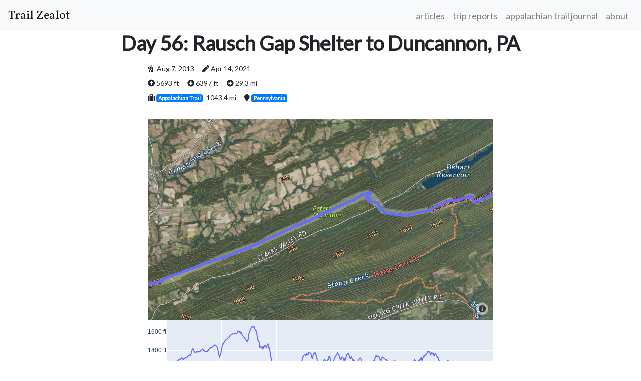

--- FILE ---
content_type: text/html; charset=utf-8
request_url: https://trailzealot.com/appalachian-trail/day-56-rausch-gap-shelter-to-duncannon-pa/
body_size: 210627
content:


<!DOCTYPE html>
<html class="no-js" lang="en">
  <head>
    <meta charset="utf-8" />
    <meta name="viewport" content="width=device-width, initial-scale=1" />
    <title>
      Day 56: Rausch Gap Shelter to Duncannon, PA | Trail Zealot
    </title>
    
  

    <meta property="og:url" content="https://trailzealot.com/appalachian-trail/day-56-rausch-gap-shelter-to-duncannon-pa/" />
    <meta property="og:title" content="Day 56: Rausch Gap Shelter to Duncannon, PA" />
    <meta property="og:image" content="https://trailzealot.com/media/images/1_9BGphX5.original.jpg" />
    <meta name="twitter:site" content="@trailzealot" />
    <meta name="twitter:creator" content="@trailzealot" />
    <meta name="twitter:card" content="summary_large_image" />

    <link rel="icon" href="/favicon.ico">
    <link rel="icon" type="image/png" sizes="192x192" href="/static/img/favicon-192x192.6de052497054.png">
    <link rel="icon" type="image/png" sizes="96x96" href="/static/img/favicon-96x96.4681555bcce0.png">
    <link rel="icon" type="image/png" sizes="32x32" href="/static/img/favicon-32x32.73e9805f8f62.png">
    <link rel="icon" type="image/png" sizes="16x16" href="/static/img/favicon-16x16.5f0c5f57b7b1.png">
    <link rel="apple-touch-icon" href="/static/img/favicon-180x180.00ce5d214595.png">
    <link rel="manifest" href="/static/manifest.d06efa9e4f24.webmanifest">

    
    <script async src="https://www.googletagmanager.com/gtag/js?id=UA-124351744-1"></script>
    <script>
      window.dataLayer = window.dataLayer || [];
      function gtag(){dataLayer.push(arguments);}
      gtag('js', new Date());
      gtag('config', 'UA-124351744-1');
    </script>

    
    <link rel="stylesheet" href="https://cdn.jsdelivr.net/npm/bootstrap@4.5.3/dist/css/bootstrap.min.css" integrity="sha384-TX8t27EcRE3e/ihU7zmQxVncDAy5uIKz4rEkgIXeMed4M0jlfIDPvg6uqKI2xXr2" crossorigin="anonymous">
    <link rel="stylesheet" type="text/css" href="/static/css/personal_site.126e2b147f66.css">
    <link href='https://fonts.googleapis.com/css?family=Roboto:300,400,700' rel='stylesheet' type='text/css'>
    
    <link rel="stylesheet" href="https://use.fontawesome.com/releases/v5.15.3/css/all.css" integrity="sha384-SZXxX4whJ79/gErwcOYf+zWLeJdY/qpuqC4cAa9rOGUstPomtqpuNWT9wdPEn2fk" crossorigin="anonymous">
    
    
      
    
    
  <script src="https://cdn.plot.ly/plotly-latest.min.js"></script>

  </head>

  <body class="">
    <div id="page-container">
      <div id="content-wrap">
        

        
        
<header class="navbar navbar-light bg-light w-100 flex-column flex-md-row as-navbar">
  <a class="navbar-brand mr-0 mr-md-2" href="/" style="font-size: 24px;">Trail Zealot</a>
  <div class="navbar-links">
    <ul class="navbar-nav ml-auto justify-content-end flex-row" style="font-family: 'Lato', sans-serif;">

      <li class="nav-item align-self-center">
        <a class="nav-link text-center px-2" href="/blog" id="blog" role="button">
          articles
        </a>
      </li>

      <li class="nav-item align-self-center">
        <a class="nav-link text-center px-2" href="/trip-reports" id="trip-reports" role="button">
          trip reports
        </a>
      </li>

      <li class="nav-item align-self-center">
        <a class="nav-link text-center px-2" href="/appalachian-trail" id="apptrail" role="button">
          appalachian trail journal
        </a>
      </li>

      <li class="nav-item align-self-center">
        <a class="nav-link text-center px-2" href="/about" id="about" role="button">
          about
        </a>
      </li>

    </ul>
  </div>
</header>
        

        
  <header class="container" style="max-width:970px">
    <div class="row">
      <div id="title" class="col-lg-12">
        <h1>Day 56: Rausch Gap Shelter to Duncannon, PA</h1>
      </div>
    </div>
  </header>

  <!-- <div class="container" style="max-width:640px"> -->
  <div class="container" style="max-width:720px">
      <div class="row">
        <div class="col-lg-12 intro">
          
        </div>
      </div>

      <div class="row no-gutters mt-2 meta">
        <div class="mr-3">
          <i class="fas fa-hiking mr-1" title="Date of trip report"></i>
          Aug 7, 2013
        </div>
        <div id="date" class="mr-3">
          <i class="fas fa-pen" title="Date published"></i>
          Apr 14, 2021
        </div>
      </div>

      <div class="row no-gutters mt-2 meta">
        
          
            <div id="elev-gain" class="mr-3">
              <i class="fas fa-arrow-alt-circle-up" title="Elevation gain"></i>
              5693 ft
            </div>
          

          
            <div id="elev-loss" class="mr-3">
              <i class="fas fa-arrow-alt-circle-down" title="Elevation loss"></i>
              6397 ft
            </div>
          

          
            <div id="dist" class="mr-3">
              <i class="fas fa-arrow-alt-circle-right" title="Distance traveled"></i>
              29.3 mi
            </div>
          
        
      </div>

      
        
          <div class="d-flex mt-2 flex-sm-row flex-column meta">
            
              <div id="trips" class='mr-3'>
                <i class="fas fa-suitcase" title="Trips that this trip report belongs to"></i>
                
                  
                    <a class="badge badge-primary mr-1" href="/trips/appalachian-trail/">Appalachian Trail</a>
                  
                  
                    1043.4 mi
                  
                
              </div>
            
            
              <div id="states">
                <i class="fas fa-map-marker"></i>
                
                  <a class="badge badge-primary mr-1" href="/appalachian-trail/?state=pennsylvania">
                    Pennsylvania
                  </a>
                
              </div>
            
          </div>
        
      

      

      <hr/>
      
        
          <div id="map">
            <div>                            <div id="7764c751-63d2-40f5-9526-d52998ac352a" class="plotly-graph-div" style="height:400px; width:100%;"></div>            <script type="text/javascript">                                    window.PLOTLYENV=window.PLOTLYENV || {};                                    if (document.getElementById("7764c751-63d2-40f5-9526-d52998ac352a")) {                    Plotly.newPlot(                        "7764c751-63d2-40f5-9526-d52998ac352a",                        [{"customdata": [[0.0, 1063.4212782879938], [0.0032975203616842, 1063.4212782879938], [0.012193957456929598, 1062.896342600072], [0.019011922871868498, 1062.010513626704], [0.029923437331945, 1064.5039581443325], [0.0343602985767574, 1062.2401729901699], [0.0402608050958406, 1066.4724669740392], [0.0469161247988267, 1063.8477885344303], [0.05105839105908671, 1063.8477885344303], [0.05549528775736679, 1067.4567213888924], [0.0596980742870982, 1067.4567213888924], [0.06670532588896089, 1061.9777051462092], [0.076419423461175, 1065.5538295201757], [0.0880239607727162, 1069.3596132576088], [0.1030805683249127, 1066.3740415325535], [0.11325518925559662, 1069.5564641405795], [0.11786295766842149, 1064.7008090273032], [0.1248440630074583, 1067.1942535449311], [0.1305656379549873, 1074.3793107733607], [0.143152020483285, 1083.0735581045647], [0.1476873138431074, 1091.1772527868568], [0.1519182605038622, 1099.1825220276635], [0.1575100589188878, 1097.0171623149865], [0.1639415058748454, 1103.0539227260865], [0.17022312744620646, 1100.8885630134093], [0.1766466229619254, 1105.9738774901514], [0.19337581569971002, 1108.2376626443142], [0.1995347161655445, 1112.1090633427368], [0.2118905465308671, 1114.7993587433361], [0.21777053468122168, 1124.412243528403], [0.225582754016159, 1123.723265438006], [0.2330762753358612, 1126.0854760336538], [0.2385551943639257, 1139.635378478134], [0.2518126983295587, 1138.5855071022906], [0.2654619581576298, 1137.9293374923882], [0.2778071740867744, 1138.3558477388247], [0.2840646175031906, 1137.535635726447], [0.2931928099333163, 1139.9634632830848], [0.3003822532064077, 1139.1432512707072], [0.3094218653691314, 1142.4897162812085], [0.3218013183045514, 1140.554015931997], [0.32639571041045207, 1145.048777759827], [0.3289936556034263, 1145.048777759827], [0.3338019257712403, 1145.5737134477488], [0.34410121354358125, 1151.2167720929076], [0.3511839999209768, 1154.9897473498456], [0.36674438366299, 1163.6511862005543], [0.37169746826339173, 1163.6511862005543], [0.3781295640692406, 1168.9005430797718], [0.3842469924838951, 1174.2483254004749], [0.3901761073461784, 1174.9701119713673], [0.4004444996894563, 1180.7115960580113], [0.4120109203067841, 1182.5816794462328], [0.4311260741333171, 1187.142058235053], [0.4415101512495312, 1190.3572893235737], [0.45189422854309663, 1193.113201685163], [0.4607879005743598, 1195.9019225272473], [0.4655962069341512, 1195.8691140467522], [0.4684703497091504, 1196.1643903712081], [0.47289512827865116, 1196.6565175786347], [0.47816615617466585, 1200.002982589136], [0.4853564786690185, 1203.7759578460737], [0.4918513121010619, 1204.104042651025], [0.5010891213064497, 1206.892763493109], [0.5083690203668993, 1209.7471012961837], [0.5168095316885228, 1209.583058893708], [0.5276681585301048, 1212.4702051772776], [0.5464301616812008, 1218.8678588738242], [0.5560466906858892, 1218.8022419128338], [0.5722602229634504, 1225.3311295313608], [0.5869037355710134, 1227.8573825294843], [0.5965194286586666, 1230.3508270471125], [0.6061351217126686, 1232.3849528378094], [0.6174867290446855, 1234.386270148011], [0.6288383364835682, 1236.486012899698], [0.6390348334775808, 1238.848223495346], [0.6492313304465825, 1240.357413598121], [0.6573956213887869, 1242.3587309083227], [0.6703968700580846, 1243.4086022841661], [0.6789524130826977, 1244.8521754259511], [0.6961962981072247, 1249.281320292791], [0.7071788714574724, 1250.823318876061], [0.7171428383962848, 1251.2826376029925], [0.7286776534683668, 1254.7931450159692], [0.7373378693696395, 1255.9414418332983], [0.7492320846404255, 1260.7642884660793], [0.7562337513945749, 1262.6343718543008], [0.7626808870295463, 1265.2590502939092], [0.7699586096941857, 1264.241987398561], [0.7764681533203657, 1266.93228279916], [0.7837480580706143, 1269.360110355798], [0.7942242720105241, 1271.8535548734264], [0.8004382206099762, 1271.4598531074853], [0.8064185220332547, 1270.442790212137], [0.8134049948876054, 1272.2800651198631], [0.8201495125322255, 1274.1829569885792], [0.834427781652721, 1275.8889979743249], [0.8412696315581343, 1278.5464848944287], [0.8525458403400991, 1275.626530130364], [0.8600394336021964, 1274.8391265984812], [0.8681461650685377, 1276.7092099867027], [0.8754746807162519, 1278.4480594529437], [0.881008696972458, 1277.627847440566], [0.8907518248647648, 1278.7761442578944], [0.8971840115318628, 1277.8903152845267], [0.9042667484841332, 1279.497930828787], [0.910441412356704, 1280.974312451067], [0.9212081813416262, 1282.221034709881], [0.9391166453033293, 1284.0911180981022], [0.9514539845245052, 1283.5989908906756], [0.9589990115669024, 1282.877204319783], [0.969765833960537, 1286.2892862912747], [0.9779115509845723, 1287.2079237451378], [0.9896777332769487, 1286.1252438887996], [0.9971713304244076, 1287.5688170305843], [1.0012180127223471, 1286.8142219791966], [1.0053299663964026, 1286.1580523692942], [1.019161779562637, 1289.4717088993004], [1.0279710500449255, 1291.1449414045512], [1.0332375141442751, 1292.35885518287], [1.0444226832810273, 1292.9822163122774], [1.0540262660815642, 1293.539960480694], [1.0708995625914213, 1296.0990219593125], [1.0771992093882543, 1295.5740862713908], [1.086756822802727, 1297.0176594131756], [1.095461159469323, 1297.9362968670387], [1.1089500299972317, 1298.5924664769411], [1.1156463531178815, 1299.8719972162503], [1.125777580333306, 1301.0202940335791], [1.1324739388987837, 1302.463867175364], [1.140456626244486, 1303.087228304771], [1.1536892129624905, 1301.5452297215006], [1.1621559865693596, 1302.0373569289275], [1.1720101596897619, 1299.9376141772404], [1.1812756385379546, 1298.8549343209017], [1.1890768691860103, 1296.9520424521854], [1.1969756748571854, 1295.4428523494105], [1.2037773114439003, 1296.9192339716903], [1.2137089930042748, 1295.344426907925], [1.2203363705662014, 1296.9192339716903], [1.2343442839610357, 1297.2473187766414], [1.2422055931288012, 1298.067530789019], [1.25196966745807, 1298.9205512818921], [1.268781758087698, 1304.005865758634], [1.2786886262924777, 1305.9743745883404], [1.2962190152379662, 1310.9612636235972], [1.3083907042482683, 1314.5373879975643], [1.315392317986607, 1317.1948749176681], [1.3206633562722343, 1316.1121950613297], [1.3310392920484446, 1316.3746629052903], [1.3444675361761256, 1318.605639578958], [1.359764227938285, 1318.1463208520265], [1.3713983000470762, 1317.3261088396487], [1.385209248227511, 1316.3418544247954], [1.4004494376072218, 1314.9967067244957], [1.4126111259670324, 1312.306411323897], [1.4176065813721832, 1310.5675618576558], [1.424227386144594, 1307.1882883666597], [1.4300343881236588, 1305.6134813028943], [1.4359143165256685, 1304.1699081611096], [1.442541701862865, 1302.8247604608102], [1.450765634872823, 1304.1042912001194], [1.4675429278745473, 1305.219779536953], [1.4767316900665721, 1302.8903774218006], [1.483505154953491, 1303.8418233561586], [1.4901423230762705, 1301.34837883853], [1.499282903957919, 1302.2670162923932], [1.513688293477571, 1304.1370996806145], [1.5276622345586477, 1303.185653746256], [1.5350304286266694, 1304.268333602595], [1.547202121895225, 1309.8457752867637], [1.5529231783316393, 1311.81428411647], [1.5608296133314072, 1313.881218387662], [1.572249847292369, 1314.2749201536033], [1.5822530310078946, 1311.781475635975], [1.592182631542528, 1312.0439434799362], [1.5971473634763242, 1311.3877738700337], [1.6001119298689446, 1313.257857258255], [1.6042384350130303, 1310.895646662607], [1.6099599040576325, 1310.3707109746854], [1.614886944981663, 1309.8785837672588], [1.619074933777938, 1309.2552226378516], [1.6278195874201629, 1309.7801583257735], [1.6412018145547336, 1311.6830501944896], [1.649158923789855, 1313.257857258255], [1.6573917477007851, 1314.7342388805348], [1.6708289618586607, 1318.343171734997], [1.678106649027086, 1316.9652155542026], [1.6821794613010752, 1320.5413399281695], [1.6907560186132289, 1317.8838530080657], [1.695180764780616, 1320.410106006189], [1.7014490766341623, 1318.5400226179675], [1.7095947219468144, 1320.5413399281695], [1.716614673066033, 1323.0347844457976], [1.722015717789418, 1321.0990840965862], [1.7279448100121044, 1319.557085513316], [1.7338279044283809, 1322.4770402773806], [1.7426775564676973, 1320.082021201238], [1.7489520338976945, 1322.4770402773806], [1.7543056507056465, 1320.8038077721303], [1.7634226773825505, 1318.5400226179675], [1.7709162616256435, 1317.096449476183], [1.7802972088634308, 1320.114829681733], [1.7913348049437443, 1318.4087886959871], [1.8023724012200544, 1319.9507872792574], [1.814686204796999, 1321.1975095380715], [1.8273524597784672, 1321.9849130699542], [1.8400187149377416, 1321.361551940547], [1.8590298709109447, 1324.117464302136], [1.8759386752949467, 1328.4153752469958], [1.886471636760689, 1329.5636720643245], [1.898673235586557, 1330.9088197646242], [1.9088792333714077, 1332.0899250624482], [1.9212165592552992, 1333.0741794773014], [1.924892070680471, 1333.0741794773014], [1.93187406551624, 1334.9442628655224], [1.9502192961163016, 1337.5689413051314], [1.9644761549293437, 1341.2762996010788], [1.982263488879198, 1340.5545130301864], [2.0000633521417512, 1343.4744677942513], [2.011414073564993, 1344.655573092075], [2.0227647951542167, 1346.0007207923745], [2.03383263162641, 1347.4114854536645], [2.0437697553984435, 1348.6910161929736], [2.0537068793323674, 1346.5256564802964], [2.069193633652958, 1346.722507363267], [2.0816923221946126, 1347.8708041805958], [2.0966461437442376, 1347.9036126610908], [2.1024533692129808, 1346.9521667267327], [2.1073804187731184, 1346.09914623386], [2.1162779499413773, 1344.5243391700944], [2.1244897050378317, 1343.802552599202], [2.131840771539373, 1342.4245964184076], [2.1408979021639425, 1344.5243391700944], [2.14585317652336, 1346.6568904022768], [2.1540173744010644, 1345.9351038313844], [2.1642972009417463, 1347.2474430511886], [2.173171801937769, 1352.726459293872], [2.183396225348133, 1354.6293511625884], [2.1936206481918816, 1358.9272621074479], [2.2057826019818094, 1360.469260690718], [2.21690307572635, 1363.2251730523071], [2.2250174327696186, 1366.768488945779], [2.2314149621547585, 1368.4089129705344], [2.23720028815751, 1372.378739110443], [2.241084331643834, 1374.3800564206447], [2.2512531005463643, 1386.2239178793793], [2.258683978881436, 1391.9982104465184], [2.2650813860764174, 1397.9037369356383], [2.2683949761194526, 1395.7383772229612], [2.2741170403519386, 1393.4417835883035], [2.2784893382963674, 1398.0349708576189], [2.290568619777787, 1400.0690966483157], [2.2975703053925827, 1403.5796040612922], [2.308268676524221, 1409.8132153553631], [2.319518588875326, 1413.094063404874], [2.3265202148527346, 1416.0468266494343], [2.333888358753484, 1418.7699305305282], [2.337185887558917, 1421.394608970137], [2.339587031347492, 1422.8381821119217], [2.341983775400422, 1422.8381821119217], [2.3473241826218327, 1423.7568195657848], [2.360577215559715, 1420.2463121528078], [2.3736280352050017, 1418.6386966085477], [2.3857404465370564, 1416.374911454385], [2.3978528579100384, 1411.4536393801186], [2.413184098409147, 1405.4496874495135], [2.429161528190889, 1404.33419911268], [2.447736826871278, 1398.2974387015795], [2.463988460590372, 1395.7383772229612], [2.4770401061778102, 1390.7842966681997], [2.494363768404128, 1386.9457044502717], [2.508378610030832, 1380.9089440391715], [2.5256550163257994, 1379.7278387413476], [2.540724542325279, 1379.1044776119404], [2.5514065453912735, 1376.315756769856], [2.5602721406212368, 1377.0375433407485], [2.5675503593543, 1375.8236295624295], [2.5809677867123355, 1375.4627362769834], [2.594025700320799, 1376.4797991723317], [2.6105612388901136, 1373.2317596033156], [2.619948275839306, 1374.511290342625], [2.636122095312203, 1374.6753327451006], [2.644826453489713, 1376.0860974063903], [2.65737543532714, 1377.5624790286702], [2.671191533791444, 1378.8748182484746], [2.686204355204154, 1382.2540917394708], [2.696640182178271, 1384.8131532180894], [2.7070760093110944, 1386.0270669964084], [2.712797992176092, 1384.8131532180894], [2.7301402465850515, 1384.649110815614], [2.7406199365332213, 1385.6989821914576], [2.7510996266460097, 1386.4535772428449], [2.762733606549318, 1387.2081722942326], [2.772935345755286, 1387.8971503846296], [2.783137085134058, 1385.3052804255162], [2.7938954328665204, 1385.7317906719527], [2.804653780775425, 1387.3722146967082], [2.8219725285175628, 1384.124175127692], [2.8273135775507403, 1382.352517180956], [2.8367965042289143, 1381.9260069345196], [2.8511327515839184, 1381.5651136490735], [2.8634700607103696, 1381.368262766103], [2.871615671420386, 1383.2383461543243], [2.882650336898678, 1383.8288988032364], [2.893369928883203, 1384.5178768936335], [2.9040895210096096, 1385.0428125815554], [2.915685412896437, 1385.2396634645258], [2.927281304856478, 1385.3052804255162], [2.937172434198601, 1386.9128959697764], [2.946876664811498, 1386.9785129307668], [2.9515595145849147, 1385.3708973865062], [2.959464599648072, 1387.0113214112616], [2.9721492688668145, 1382.0900493369952], [2.9830053582641085, 1387.2409807747276], [2.987960640512938, 1385.6989821914576], [2.99261529170235, 1387.601874060174], [3.005164285358205, 1387.929958865125], [3.0170818589031114, 1388.3236606310663], [3.02899943260627, 1388.8157878384927], [3.0410097731614774, 1389.3407235264146], [3.04648899495578, 1388.1268097480956], [3.049122225660085, 1388.1268097480956], [3.0532341200578235, 1389.9312761753265], [3.063386556392743, 1390.4890203437435], [3.0712930158883864, 1392.195061329489], [3.0812479107066792, 1393.901102315235], [3.0904204871762886, 1394.3604210421665], [3.095385251038806, 1393.2449327053328], [3.101553125403371, 1394.8525482495932], [3.1100160288278857, 1393.901102315235], [3.1271819991507073, 1393.9667192762251], [3.136947481697007, 1395.147824574049], [3.1500631494041045, 1396.2305044303878], [3.1597673652772755, 1397.3459927672216], [3.16947158122548, 1399.0848422334623], [3.1814818871116586, 1402.1032224390126], [3.185669866170429, 1400.6268408167325], [3.189211196897304, 1403.9076888662435], [3.1964910460105784, 1402.2016478804976], [3.2020835962052843, 1405.580921371494], [3.218162933043913, 1406.9916860327837], [3.2266328935552337, 1408.1399828501126], [3.2332700296447, 1406.1714740204059], [3.2452802887846697, 1412.0441920290305], [3.253263018315465, 1410.042874718829], [3.265779066630784, 1408.8289609405101], [3.2701513732213243, 1408.8289609405101], [3.27438280181741, 1411.3880224191284], [3.2776932252663755, 1409.2882796674414], [3.2812031043226852, 1407.2541538767446], [3.288044911523229, 1409.780406874868], [3.2948510588989848, 1407.8447065256566], [3.301064965720343, 1405.9746231374354], [3.3092490959534184, 1406.5651757863473], [3.317887875010456, 1404.7279008786213], [3.3207914699073617, 1402.9234344513902], [3.323694927546057, 1401.1517765046542], [3.32645154557622, 1401.1517765046542], [3.3311402248973536, 1403.2843277368363], [3.340372020534687, 1399.7082033628692], [3.356113629856736, 1398.4286726235603], [3.3611936122106276, 1396.8210570792996], [3.364405741310748, 1400.2659475312862], [3.3699983000301468, 1398.6583319870258], [3.3821598372551307, 1399.1504591944524], [3.387124555457376, 1397.6412690916775], [3.3976279727498877, 1397.6084606111824], [3.402592729333719, 1396.1648874693974], [3.4111691058724314, 1396.0992705084072], [3.421437357701052, 1393.0152733418668], [3.4273204406267728, 1391.4732747585967], [3.4363440746165, 1391.3092323561214], [3.449395672490027, 1391.0795729926554], [3.461373494906184, 1388.2580436700757], [3.466714553498605, 1389.4391489678999], [3.4726947350213777, 1386.8472790087862], [3.480506877190692, 1385.6005567499722], [3.4848962433998163, 1384.4522599326433], [3.4907941792894235, 1385.6661737109623], [3.494478279604209, 1388.159618228591], [3.4974427713068508, 1388.159618228591], [3.50402523670482, 1385.830216113438], [3.509174768621051, 1384.7475362570992], [3.515057852627251, 1386.158300918389], [3.5192457786110936, 1385.1740465035357], [3.527039520769904, 1384.2882175301677], [3.5327615003084247, 1385.895833074428], [3.5388787685287757, 1385.0428125815554], [3.549489526502839, 1386.0270669964084], [3.5576536249782293, 1387.7331079821543], [3.5643498965814615, 1389.471957448395], [3.5691581448913894, 1388.7501708775028], [3.575779136915571, 1388.1268097480956], [3.579905615122243, 1387.5362570991836], [3.5857128087436654, 1386.9457044502717], [3.5919872699414555, 1388.5533199945319], [3.59901585642001, 1387.405023177203], [3.6160543909218177, 1387.7002995016592], [3.626200919326948, 1388.4548945530466], [3.6315607468936832, 1387.7659164626496], [3.642734125493917, 1388.5533199945319], [3.65562828742668, 1386.4535772428449], [3.674335674864778, 1387.1425553332422], [3.6857796704666725, 1388.6845539165124], [3.6908596853559175, 1388.1924267090858], [3.6962131881327878, 1387.6674910211639], [3.704917466587176, 1389.2422980849294], [3.718191767709868, 1387.5690655796786], [3.729624719622734, 1393.048081822362], [3.7345894795912504, 1392.6543800564207], [3.738383669161976, 1392.2278698099842], [3.7463573994532453, 1395.115016093554], [3.7622186242979296, 1397.4116097282115], [3.7733576917430574, 1400.3643729727714], [3.784496759355534, 1403.1202853343607], [3.7991986752549574, 1404.9247517615918], [3.816291211022417, 1406.2042825009012], [3.8226913892817724, 1408.533684616054], [3.830042351903103, 1407.8118980451613], [3.84897199074976, 1411.6832987435844], [3.8611735604149535, 1413.1268718853694], [3.869491542227479, 1414.4064026246788], [3.8755595274760712, 1413.4877651708155], [3.88143941371618, 1412.5691277169524], [3.887871477000772, 1414.898529832105], [3.893716604714882, 1414.0127008587374], [3.902387711816573, 1415.8827842469584], [3.906284533638882, 1415.2922315980463], [3.9139328629016745, 1418.146569401121], [3.920146663314881, 1417.6216337131991], [3.9278195591482477, 1419.983844308847], [3.946749806012576, 1422.1163955410293], [3.9545056818465127, 1424.9379248636087], [3.9696537090276247, 1424.0520958902407], [3.987203254914676, 1425.6925199149962], [3.994608776659789, 1428.1203474716344], [4.008419606836014, 1429.76077149639], [4.017219825832399, 1429.432686691439], [4.027327414149113, 1431.1715361576796], [4.032687158145109, 1433.2384704288716], [4.036584067055628, 1432.8447686629302], [4.042346950232968, 1432.451066896989], [4.053405656195537, 1431.6636633651062], [4.065657683199333, 1433.2056619483762], [4.073975703254746, 1432.2542160140183], [4.087587978336615, 1433.632172194813], [4.096680612702585, 1435.239787739073], [4.107019692472477, 1434.2227248437248], [4.115869160295915, 1435.7319149465], [4.124839550286197, 1434.7804690121418], [4.133663241031172, 1436.7489778418483], [4.141475259921663, 1435.79753190749], [4.1477756816480005, 1435.3382131805586], [4.152740408208501, 1434.8460859731317], [4.158078050105814, 1434.3867672462004], [4.166782319304275, 1435.830340387985], [4.185527597836426, 1436.6833608808581], [4.204272780700194, 1439.5705071644277], [4.220352062167876, 1441.1453142281928], [4.235073907516835, 1442.6216958504729], [4.242657817314466, 1444.9839064461207], [4.250240602402755, 1447.411734002759], [4.255719757587485, 1446.9524152758274], [4.265827302937851, 1448.855307144544], [4.282604486497803, 1450.3316887668236], [4.294643948653629, 1452.497048479501], [4.306683411051381, 1454.5967912311883], [4.319537462719836, 1455.5482371655462], [4.332391514600658, 1456.8605763853507], [4.345245566688391, 1457.8776392806992], [4.3619172915550735, 1457.6807883977283], [4.3785890168474, 1459.091553059018], [4.392022338393417, 1459.1243615395133], [4.408857254520626, 1456.3028322169337], [4.425692171099399, 1455.417003243566], [4.442527088169754, 1454.3671318677223], [4.4600546863925965, 1452.3001975965306], [4.477582285162498, 1450.8894329352406], [4.491185315675921, 1448.2647544956317], [4.495231948724268, 1448.2647544956317], [4.50191688146424, 1446.4274795879057], [4.508198788995286, 1445.672884536518], [4.525897777491082, 1442.687312811463], [4.540248695783703, 1442.6545043309682], [4.548472468618456, 1441.7686753576002], [4.562955721286926, 1439.1768053984865], [4.573616806040263, 1438.5862527495744], [4.579731791871382, 1436.322467595412], [4.58637218108106, 1433.5009382728324], [4.597141101014586, 1429.5967290939145], [4.6145885475361865, 1422.1163955410293], [4.622382270677463, 1421.2961835286515], [4.629455981842511, 1418.0153354791405], [4.645658984331476, 1411.0599376141772], [4.656352799315299, 1404.7935178396112], [4.662235850179967, 1400.561223855742], [4.66782251179211, 1399.019225272472], [4.675102347834127, 1393.638634471274], [4.682666142798553, 1387.601874060174], [4.688747115872957, 1383.0743037518484], [4.6957290811437815, 1380.9745610001617], [4.707587178607355, 1373.2317596033156], [4.7172303340094, 1358.5663688220016], [4.725979448940052, 1354.2356493966472], [4.744950402501672, 1342.4245964184076], [4.752153840971914, 1339.0125144469162], [4.759061189812201, 1336.9127716952294], [4.764024408052592, 1334.714603502057], [4.767422710245228, 1334.714603502057], [4.773708159204944, 1332.713286191855], [4.7813653897933355, 1330.285458635217], [4.788559808307127, 1327.5623547541227], [4.7928619344070285, 1324.5439745485728], [4.795258691676736, 1324.5439745485728], [4.803051665587191, 1325.0032932755046], [4.809333199449156, 1329.0387363764025], [4.816313136216195, 1330.0886077522466], [4.81982268406, 1331.4665639330408], [4.8251905624488245, 1333.238221879777], [4.83312397317286, 1337.9626430710725], [4.845858770916948, 1344.0322119626683], [4.85777294975469, 1347.0505921682181], [4.8656779766279215, 1345.836678389899], [4.876624931434435, 1343.769744118707], [4.882742183270239, 1339.8655349397889], [4.886858563356327, 1343.4744677942513], [4.888618680223772, 1343.4744677942513], [4.894436922110344, 1349.6752706078269], [4.898483597591621, 1354.498117240608], [4.904883702698953, 1356.2697751873438], [4.907848294596533, 1359.911516522301], [4.915038476685368, 1365.8498514919158], [4.922897401021146, 1372.0834627859867], [4.926970172732581, 1375.5283532379733], [4.932950353872002, 1381.433879727093], [4.951565197128275, 1393.8026768737495], [4.955443166228179, 1393.8026768737495], [4.958076407066073, 1395.9352281059316], [4.961972926333601, 1395.9352281059316], [4.963457204222323, 1398.1005878186088], [4.965955023958486, 1398.1005878186088], [4.970973680848147, 1400.6268408167325], [4.9898192875621135, 1421.6242683336025], [4.998374618400703, 1427.6282202642076], [5.005776731888091, 1431.3683870406503], [5.012403950235694, 1436.6505524003628], [5.01591387917415, 1436.6505524003628], [5.022127433910555, 1439.4720817229424], [5.029680610833111, 1440.7188039817565], [5.037787334547829, 1446.8539898343422], [5.046250094811512, 1447.9694781711758], [5.059629555164975, 1454.7280251531683], [5.069010438621262, 1459.3540209029788], [5.072397053523218, 1460.2070413958518], [5.076771598791311, 1460.9944449277343], [5.08008525249852, 1464.3081014577406], [5.087105024916127, 1464.0456336137797], [5.093373255911047, 1467.3920986242806], [5.097048740449736, 1466.1453763654665], [5.102928563452224, 1464.8658456261576], [5.112670862353299, 1465.8172915605155], [5.122708085783415, 1466.3750357289325], [5.127974519784857, 1465.9813339629911], [5.141229093984747, 1468.2123106366585], [5.146762950155334, 1469.0653311295314], [5.150809590276367, 1469.0653311295314], [5.159133464269416, 1472.3789876595374], [5.1664109580933655, 1473.2648166329054], [5.176934017928033, 1476.9721749288528], [5.182644116580377, 1479.1703431220253], [5.18992161097276, 1482.3855742105459], [5.197594424276758, 1482.6152335740119], [5.200981096093074, 1482.6152335740119], [5.205027725061882, 1483.1073607814385], [5.214492528636583, 1485.7320392210472], [5.223219939689897, 1487.438080206793], [5.2270141388730735, 1491.2438639442255], [5.23528393454808, 1490.0299501659067], [5.242605627757257, 1492.9170964494763], [5.246399827096866, 1492.0968844370987], [5.2541934786995625, 1495.2793070451241], [5.26241732116614, 1497.7071346017624], [5.272708224634698, 1498.7241974971105], [5.282311700031187, 1500.889557209788], [5.289331563752057, 1501.6769607416704], [5.2980025663732695, 1504.1047882983087], [5.312989379901411, 1506.4669988939568], [5.322880454765254, 1507.4840617893049], [5.326194068390578, 1507.2215939453442], [5.330568645327276, 1508.337082282178], [5.336466582919911, 1509.3541451775263], [5.34527567179657, 1512.0444405781254], [5.3533823130910605, 1512.0772490586203], [5.358916207990205, 1513.2911628369395], [5.369663002834841, 1513.6192476418905], [5.382497712889744, 1513.8489070053563], [5.391614546160781, 1513.684864602881], [5.399459229364766, 1513.9145239663467], [5.405527143792369, 1514.373842693278], [5.4120276705484684, 1514.5378850957536], [5.41845197967632, 1514.9972038226852], [5.425337305748599, 1514.5378850957536], [5.429453689670481, 1516.3095430424896], [5.433825978133882, 1516.3095430424896], [5.437544076249651, 1515.7189903935778], [5.444171302120139, 1517.2937974573429], [5.449705248897773, 1517.326605937838], [5.457258435349104, 1519.39354020903], [5.467474324633257, 1520.0825182994272], [5.475914803057094, 1522.8056221805214], [5.482918650024203, 1525.2662582176545], [5.493973422886484, 1525.2334497371592], [5.500090682091468, 1527.4316179303316], [5.505431681811388, 1528.153404501224], [5.514053919799153, 1526.4801719959737], [5.521660950190835, 1526.2833211130028], [5.528836410672283, 1528.7767656306314], [5.535094345148991, 1528.8751910721166], [5.5409438874539765, 1530.9093168628135], [5.5442640781698165, 1529.9250624479603], [5.546358025050267, 1529.9250624479603], [5.548103212088336, 1529.9250624479603], [5.550601036370608, 1531.4998695117254], [5.559041481601525, 1533.1402935364808], [5.570067829940398, 1535.568121093119], [5.583967548850978, 1537.4710129618354], [5.588963082850114, 1537.5694384033206], [5.607191828094528, 1536.552375507972], [5.611566377868712, 1538.6849267401547], [5.623389001354098, 1540.2269253234244], [5.635211625067314, 1539.6363726745126], [5.639089556051204, 1539.6363726745126], [5.649648227114539, 1541.5392645432291], [5.659808173823875, 1541.0471373358023], [5.665394829035449, 1544.1311345023425], [5.671652765219732, 1543.376539450955], [5.683710088623684, 1545.9356009295736], [5.695767412289115, 1548.6258963301727], [5.703118312971128, 1547.9041097592803], [5.710100311840506, 1550.9552984453255], [5.727899899312889, 1555.4500602731555], [5.73583048120463, 1553.6127853654295], [5.743824212353957, 1554.5642312997875], [5.748517287936921, 1556.3686977270186], [5.75535908904476, 1559.6823542570246], [5.762531253118596, 1558.7965252836568], [5.767185895303556, 1558.7965252836568], [5.771874471216506, 1560.5025662694022], [5.789567868906034, 1562.0445648526727], [5.795450839274507, 1565.128562019213], [5.8045435293634, 1563.980265201884], [5.815225385060786, 1566.047199473076], [5.828340913235934, 1567.0970708489194], [5.840812875544542, 1568.5078355102091], [5.857752519361839, 1571.460598754769], [5.862717245862768, 1570.7060037033816], [5.866843777144823, 1570.1482595349646], [5.8731016797150914, 1570.4435358594208], [5.882194252759746, 1571.066896988828], [5.895740886632211, 1571.9527259621957], [5.909557533285806, 1572.4776616501176], [5.924694012952842, 1574.0196602333876], [5.935023030842785, 1575.1679570507167], [5.9484600933164975, 1576.2506369070552], [5.961897155397764, 1576.8739980364621], [5.972969470597491, 1578.2847626977518], [5.984041785599402, 1577.2348913219087], [5.996929988458304, 1578.7768899051785], [6.009818190911574, 1580.8438241763704], [6.022052679301851, 1581.5656107472628], [6.034287167444292, 1580.8110156958753], [6.050510279039372, 1582.221780357165], [6.061276887230179, 1580.6469732933997], [6.0720434953409494, 1580.7453987348852], [6.0827806951765515, 1581.040675059341], [6.094892521111432, 1581.5656107472628], [6.1095918438823, 1580.71259025439], [6.124291166356215, 1581.9593125132042], [6.1333482234776975, 1580.1876545664682], [6.13849773820266, 1580.2204630469635], [6.142951115648885, 1579.6627188785465], [6.154333706037052, 1579.498676476071], [6.161337614677905, 1579.2362086321102], [6.1740869198506525, 1579.1705916711198], [6.18683622510207, 1578.4816135807228], [6.192177171702043, 1579.3346340735955], [6.195969037684336, 1579.3346340735955], [6.203532857101436, 1580.0564206444878], [6.214479765589204, 1579.826761281022], [6.2254266741729225, 1578.9737407881494], [6.243226250268436, 1578.6784644636932], [6.252829712893801, 1579.1049747101297], [6.2624331754741425, 1580.0564206444878], [6.269601136375514, 1580.1220376054782], [6.275419448716093, 1579.4002510345856], [6.278419455331459, 1580.7453987348852], [6.293062715354608, 1580.1876545664682], [6.3025275089257775, 1579.9251867225073], [6.3089562713503256, 1579.7283358395368], [6.32614570619171, 1581.2047174618167], [6.335275050367728, 1581.3687598642923], [6.342256922007892, 1581.4343768252825], [6.349914182995235, 1582.2545888376603], [6.356338370425419, 1582.6482906036015], [6.364977073255886, 1582.8123330060773], [6.369351575598103, 1582.8123330060773], [6.37974291474211, 1584.879267277269], [6.391391727645896, 1587.9304559633142], [6.395464565659496, 1587.0446269899462], [6.406233411054927, 1589.2427951831187], [6.4214545278086925, 1594.0984502963947], [6.433546768469569, 1598.068276436303], [6.441446345117584, 1602.1693364981918], [6.45596501165346, 1603.8425690034426], [6.462663431749207, 1605.9095032746343], [6.47909018256496, 1608.763841077709], [6.488182757389948, 1610.010563336523], [6.49573588266685, 1609.3215852461258], [6.498371329861129, 1609.3215852461258], [6.503905255770405, 1609.3215852461258], [6.515484958847083, 1607.1890340139437], [6.528000831519876, 1606.3032050405757], [6.531794985917259, 1604.9908658207714], [6.540264771997955, 1605.3845675867126], [6.544855930534596, 1603.3176333155209], [6.563059561136468, 1600.6929548759117], [6.57519934919037, 1599.282190214622], [6.58090933756057, 1596.3622354505576], [6.587338076127253, 1600.6601463954169], [6.590724737392975, 1599.4462326170976], [6.596487695236192, 1597.3464898654108], [6.6067920032269285, 1598.265127319274], [6.6183907659847145, 1599.9383598245247], [6.637320738183461, 1596.001342165111], [6.645959447994301, 1597.8714255533325], [6.650065286443352, 1595.9685336846162], [6.654296617123691, 1593.2126213230272], [6.659321852091125, 1596.559086333528], [6.664517630300906, 1596.2638100090721], [6.669597636569961, 1594.8530453477827], [6.674286185051641, 1597.5433407483813], [6.682220306480759, 1595.640448879665], [6.68600651095403, 1594.2624926988703], [6.689884453846844, 1597.6089577093717], [6.6941157889982605, 1596.7231287360037], [6.707105170112754, 1594.754619906297], [6.716486005621846, 1598.7900630071954], [6.71908384198832, 1595.837299762636], [6.726075987988679, 1592.9501534790659], [6.728673877472831, 1589.5708799880697], [6.731001187547918, 1589.5708799880697], [6.732694532161531, 1589.5708799880697], [6.736204376352362, 1586.027564094598], [6.743278172174996, 1589.0459443001478], [6.755613767164959, 1590.6207513639133], [6.759400028549408, 1586.8805845874706], [6.762274050647648, 1586.8805845874706], [6.7674235331460295, 1589.4396460660892], [6.7718770325982405, 1589.5380715075748], [6.775773834552183, 1592.031516025203], [6.7888998919597725, 1588.192923807275], [6.806686959087983, 1589.3740291050992], [6.818081743940185, 1588.4553916512361], [6.827564546062604, 1581.303142903302], [6.83107447768225, 1575.299190972697], [6.836475191218142, 1569.5577068860528], [6.850819629295529, 1563.9146482408937], [6.865199933921758, 1559.0589931276177], [6.87696596318392, 1559.1902270495982], [6.885604580131712, 1557.5826115053376], [6.892432596678191, 1560.5353747498975], [6.903640495651869, 1557.0248673369208], [6.907828351730586, 1555.2204009096897], [6.910426262580586, 1552.956615755527], [6.916244496569107, 1554.728273702263], [6.920475917669137, 1554.728273702263], [6.936913214712604, 1552.005169821169], [6.944324469666753, 1553.9736786508756], [6.9527910595084, 1552.3004461456248], [6.957755715267466, 1552.3004461456248], [6.960720234371365, 1552.6941479115662], [6.964617037916923, 1551.6442765357228], [6.970496894122789, 1551.1849578087913], [6.978396478669311, 1551.0537238868108], [6.982190635612369, 1549.8398101084915], [6.998660557824223, 1548.100960642251], [7.008820467458463, 1544.9513465147204], [7.023164910830021, 1542.0642002311508], [7.036711430110699, 1537.6678638448059], [7.045181225299984, 1537.8319062472815], [7.053813375979645, 1535.5353126126238], [7.063178943687035, 1532.9762511340052], [7.0656765949452165, 1532.9762511340052], [7.069907974966556, 1532.4513154460833], [7.079671246078761, 1531.663911914201], [7.084095940523184, 1530.3515726943965], [7.095454537043677, 1530.7124659798426], [7.104009782094181, 1529.7282115649894], [7.121351822617271, 1526.5129804764686], [7.13104664416187, 1525.4631091006252], [7.1407414658197, 1524.0195359588404], [7.1561349632802385, 1521.2636235972511], [7.1595215450042815, 1520.902730311805], [7.165371077742747, 1519.5903910920006], [7.176317968022886, 1519.6888165334858], [7.189002445746155, 1517.064138093877], [7.1965555687429505, 1515.7189903935778], [7.198248859817795, 1515.7189903935778], [7.203785002393488, 1515.7189903935778], [7.206988896157782, 1513.9145239663467], [7.20709858663804, 1513.9145239663467], [7.211472444009814, 1513.9145239663467], [7.220202376675389, 1511.2242285657476], [7.232561859737416, 1507.4184448283147], [7.2465999480300525, 1504.56410702524], [7.252874684604194, 1504.3344476617744], [7.261604530238401, 1501.7753861831561], [7.267025325601479, 1500.1021536779053], [7.28526401087811, 1496.394795381958], [7.295296588838482, 1495.6730088110655], [7.311843210145981, 1492.9827134104664], [7.316085051569644, 1490.6205028148183], [7.323969365724224, 1495.6730088110655], [7.333226941444991, 1498.1008363677038], [7.3365499218184596, 1498.1008363677038], [7.339458617467699, 1497.313432835821], [7.345525717378678, 1497.1165819528503], [7.352025287279957, 1498.6585805361206], [7.36031335420921, 1499.6428349509736], [7.3640829665382626, 1499.6428349509736], [7.36835203101009, 1503.054916922465], [7.374538103480518, 1505.6139784010838], [7.378422139119266, 1506.2373395304908], [7.390411107100135, 1512.4381423440666], [7.396259730267503, 1518.0155840282355], [7.403299374025209, 1522.5431543365605], [7.407098882526043, 1522.5431543365605], [7.410635806628761, 1522.5431543365605], [7.423542089448347, 1534.3542073148], [7.429280527815535, 1538.91458610362], [7.43939767431084, 1550.9224899648304], [7.449514821730645, 1557.3529521418718], [7.459103071490972, 1570.8372376253621], [7.468691322038921, 1577.8910609318107], [7.473144130765377, 1580.4501224104292], [7.477945656152769, 1585.8963301726174], [7.484689001738388, 1587.307094833907], [7.490280633803195, 1592.7533025960954], [7.495681348738801, 1594.4921520623361], [7.499399401273422, 1596.6247032945184], [7.5047403544890585, 1595.0827047112482], [7.51376383309298, 1597.0184050604596], [7.519123567976295, 1598.6588290852153], [7.524941798245891, 1600.397678551456], [7.527906272432572, 1598.2323188387786], [7.530404130422993, 1600.2008276684853], [7.536986226743011, 1601.7756347322506], [7.542749244488277, 1604.4331216523544], [7.5489078803557295, 1608.0420545068164], [7.555528841674004, 1610.010563336523], [7.559209483696122, 1611.8806467247443], [7.5631063166379136, 1613.9475809959363], [7.570918299632469, 1616.5394509550501], [7.575882425801864, 1618.343917382281], [7.579195521680049, 1619.7874905240658], [7.582069617731123, 1619.7874905240658], [7.585787813528896, 1622.3465520026846], [7.591497799404351, 1623.691699702984], [7.597604554441659, 1624.9056134813031], [7.6016773079663835, 1627.8583767258629], [7.606360129460427, 1629.8596940360644], [7.6148266857107965, 1632.7796488001293], [7.620633761719546, 1636.4541986155818], [7.62542716375674, 1636.4541986155818], [7.6320642092832705, 1639.6038127431123], [7.639500660530757, 1640.2927908335093], [7.6506552492860465, 1642.8846607926232], [7.653784220938178, 1645.3124883492615], [7.660625909776626, 1642.6221929486624], [7.668943803254023, 1644.5578932978735], [7.6723304650840864, 1644.5578932978735], [7.676755140348633, 1643.803298246486], [7.688973520799664, 1644.1970000124275], [7.6961636477149105, 1643.9673406489617], [7.704987170961886, 1647.7403159058993], [7.707890680572291, 1647.7403159058993], [7.711608877528306, 1649.118272086694], [7.714577869309778, 1649.118272086694], [7.718087713241857, 1649.5775908136256], [7.721398050349306, 1651.0867809164006], [7.725933315700331, 1652.1366522922442], [7.729811214613165, 1652.1366522922442], [7.733121627079071, 1651.2508233188762], [7.740107129787702, 1654.4004374464066], [7.749969588675411, 1655.2206494587842], [7.754762417227994, 1655.7783936272012], [7.762039842897592, 1657.8781363788885], [7.76985170781836, 1658.3046466253247], [7.778922119862273, 1658.4358805473053], [7.7852979480107924, 1658.370263586315], [7.792290052412681, 1657.7469024569077], [7.798859302191885, 1656.4673717175983], [7.805428626979845, 1655.8112021076965], [7.816014960666052, 1652.9240558241265], [7.820979575446017, 1653.613033914524], [7.823969659223167, 1653.1209067070974], [7.829852685447804, 1652.694396460661], [7.840325503899748, 1651.9398014092733], [7.851205676444806, 1654.9909900953187], [7.8591120233400025, 1654.9909900953187], [7.8638006113587835, 1654.9909900953187], [7.870437623561882, 1654.4660544073968], [7.874132837980596, 1654.4660544073968], [7.8814827673377295, 1651.9726098897686], [7.886631609487267, 1652.7928219021464], [7.889942022531159, 1652.7928219021464], [7.893154137543207, 1652.8256303826413], [7.896283060102633, 1654.5644798488822], [7.900001122718095, 1654.5644798488822], [7.903511019115284, 1654.3020120049214], [7.909103445303572, 1654.5644798488822], [7.912490052962314, 1654.5644798488822], [7.915454153923748, 1654.761330731853], [7.9191296086992224, 1655.4175003417552], [7.927112152187873, 1656.893881964035], [7.941934614977072, 1656.565797159084], [7.948736083200855, 1654.0395441609605], [7.95553754123739, 1651.447674201847], [7.966148086670728, 1643.4095964805451], [7.971958850815099, 1640.0631314700436], [7.980631213921242, 1637.6024954329102], [7.989642313587867, 1631.2376502168593], [8.005496637477336, 1625.9882933376416], [8.00994337280099, 1623.98697602744], [8.013228022788098, 1623.98697602744], [8.020460174222988, 1622.0512756782284], [8.02424635383386, 1620.8373618999094], [8.026879529655162, 1623.101147054072], [8.031959141428615, 1623.3964233785277], [8.03845323247333, 1619.6234481215904], [8.044884407489008, 1619.459405719115], [8.05495124045774, 1619.0985124336685], [8.061636055039799, 1614.3412827618777], [8.071933444757633, 1612.668050256627], [8.087557398895571, 1613.8819640349463], [8.099120065079205, 1615.0958778132651], [8.108506898418455, 1617.0315781624768], [8.116405572166968, 1615.7192389426723], [8.12051133917703, 1612.11030608821], [8.127789380116155, 1610.896392309891], [8.130779410912508, 1610.1417972585036], [8.141052237515396, 1606.6640983260218], [8.14624752532791, 1604.2034622888887], [8.15561234123561, 1602.1037195372016], [8.163284467821086, 1599.9383598245247], [8.17437012895516, 1594.4921520623361], [8.184073427224119, 1582.9107584475626], [8.193776725438056, 1575.7257012191333], [8.207177534225139, 1561.5196291647508], [8.213862374112068, 1554.1377210533512], [8.221140445669334, 1556.3686977270186], [8.226947468147499, 1551.6114680552275], [8.236810011936086, 1544.9841549952157], [8.245114058203399, 1539.2754793890665], [8.252786119967825, 1536.191482222526], [8.257074205459958, 1533.8292716268782], [8.262223049603563, 1524.1179614003256], [8.26880522398551, 1517.392222898828], [8.280331031340664, 1511.1914200852525], [8.284005997388249, 1511.1914200852525], [8.289343521838418, 1508.140231399207], [8.296028361672143, 1507.2544024258393], [8.302829781714081, 1513.2583543564444], [8.30900233121747, 1512.4381423440666], [8.32108275816654, 1511.0273776827767], [8.33268139082884, 1500.7583232878073], [8.339959439495942, 1506.3029564914812], [8.344550545783477, 1504.826574869201], [8.350808418975703, 1499.6100264704785], [8.359447026565249, 1501.217642014739], [8.374792411826547, 1493.6060745398736], [8.379277494456346, 1491.8344165931376], [8.383932135839586, 1487.6021226092685], [8.386896654659722, 1495.804242733046], [8.393925125062198, 1485.2071035331255], [8.411591878974377, 1471.9852858935965], [8.419490438926005, 1458.2713410466401], [8.429047727541274, 1453.3172604918789], [8.442858357158457, 1439.8657834888838], [8.453920015715537, 1438.0941255421478], [8.458728102229088, 1434.3867672462004], [8.46078632847366, 1441.5718244746292], [8.465866257246944, 1439.4720817229424], [8.47275091803158, 1427.8250711471785], [8.490581928853771, 1440.9812718257174], [8.498254623224964, 1449.2490089104851], [8.50345038584237, 1447.6085848857297], [8.510071260280256, 1443.6715672263165], [8.512568912492043, 1443.6715672263165], [8.51796983911845, 1438.2253594641284], [8.528077261231829, 1445.016714926616], [8.540941662212845, 1431.5324294431257], [8.54447850026827, 1439.340847800962], [8.550973176333173, 1432.5823008189693], [8.562950747351806, 1435.206979258578], [8.575998548940333, 1432.155790572533], [8.584669458588905, 1434.25553332422], [8.597635794200867, 1427.5626033032177], [8.607022632219469, 1430.712217430748], [8.621310899437049, 1421.3289920091468], [8.638039212152307, 1439.0127629960111], [8.64961887047366, 1430.4825580672823], [8.655328863092564, 1439.5376986839326], [8.662348558734266, 1432.8447686629302], [8.667313167587963, 1440.3251022158151], [8.673485662442545, 1430.6466004697577], [8.682309188839554, 1424.8723079026186], [8.687575570792887, 1431.2043446381747], [8.696399103610474, 1432.811960182435], [8.70563658720448, 1424.708265500143], [8.717326965312623, 1424.4129891756872], [8.736100596637698, 1409.1242372649658], [8.75450368253905, 1421.952353138554], [8.763328164628547, 1417.6544421936944], [8.778721493241846, 1441.5718244746292], [8.794161412486119, 1444.5245877191894], [8.80397781788497, 1439.6361241254178], [8.813794223442072, 1445.5416506145377], [8.826688132803612, 1435.3054047000635], [8.837063829133513, 1437.1754880882847], [8.850675848319952, 1438.356593386109], [8.864715229478861, 1444.3277368362185], [8.870228378823413, 1449.9707954813775], [8.875246893322583, 1445.968160860974], [8.879671591490021, 1442.2608025650268], [8.88320839089647, 1450.922241415736], [8.887496567129801, 1450.922241415736], [8.895589662562541, 1441.7686753576002], [8.908283716418737, 1443.9340350702776], [8.9190030306886, 1445.8041184584986], [8.929917774611113, 1450.364497247319], [8.936904040521767, 1454.6624081921782], [8.944457117966975, 1448.5272223395925], [8.94958931455767, 1443.9668435507724], [8.959053959214998, 1449.0521580275145], [8.968796110958921, 1448.855307144544], [8.97853826285882, 1437.6348068152163], [8.990214692993959, 1437.8972746591771], [9.001891123353744, 1433.2384704288716], [9.012826451795265, 1435.6334895050145], [9.023761780421864, 1439.1768053984865], [9.032079674540457, 1429.4983036524288], [9.040403381576652, 1435.5022555830342], [9.056048012285371, 1430.8762598332237], [9.073891405254471, 1424.7738824611333], [9.08737986215283, 1436.4208930368973], [9.09945413367495, 1447.2148831197885], [9.111528405028821, 1451.4799855841527], [9.121578876258807, 1466.4078442094274], [9.130635798924684, 1472.543030062013], [9.14148330985836, 1469.229373532007], [9.152441400505268, 1472.3789876595374], [9.160339976282105, 1468.376353039134], [9.179134923218953, 1461.0272534082296], [9.183943018139416, 1469.6886922589383], [9.199406411525615, 1466.6046950923983], [9.218512492949683, 1459.977382032386], [9.235666572603803, 1453.3500689723737], [9.242042337559267, 1449.4130513129605], [9.249432740549308, 1439.2096138789816], [9.259595018351774, 1441.3093566306684], [9.269757296270654, 1432.3854499359984], [9.279716392965838, 1423.1662669168727], [9.289675489776528, 1426.8736252128203], [9.304662119807745, 1418.1793778816161], [9.309470249482276, 1412.6019361974475], [9.32584768431252, 1424.183329812221], [9.33486948692871, 1429.6951545353998], [9.340752440390588, 1424.4129891756872], [9.34703423802921, 1420.7056308797396], [9.35549116835682, 1410.666235848236], [9.359678757078656, 1406.6636012278325], [9.36475866783212, 1402.6609666074291], [9.37677928336916, 1405.4168789690184], [9.387987003217404, 1397.3459927672216], [9.397918278108591, 1383.7304733617507], [9.41106332469235, 1365.5545751674601], [9.419724877498991, 1364.3734698696362], [9.436739548248624, 1352.2343320864456], [9.448015367503558, 1336.847154734239], [9.45922319208421, 1340.3904706277108], [9.46520326163727, 1335.6988579169101], [9.47237851816726, 1326.5452918587744], [9.483736998923176, 1317.391725800639], [9.491958932896525, 1311.8470925969652], [9.500334636626576, 1298.5268495159507], [9.506314682500944, 1290.4887717946488], [9.512487189463172, 1295.5740862713908], [9.516182369115086, 1287.0766898231575], [9.521262280629344, 1280.7774615680962], [9.524648842424996, 1276.512359103732], [9.53683408049028, 1270.245939329166], [9.549019318740648, 1262.4703294518251], [9.563130534057564, 1250.4624255906149], [9.57724174958139, 1235.9938856922718], [9.586274455324197, 1232.7130376427606], [9.592843620821895, 1231.663166266917], [9.598430205614022, 1232.0568680328581], [9.605708272613356, 1229.0384878273082], [9.618674538065534, 1215.258926019362], [9.631640803730534, 1219.9177302496676], [9.64670094021085, 1214.1434376825282], [9.661761076961742, 1213.0279493456947], [9.675938409848188, 1202.398001665279], [9.694488047667162, 1197.7391974349732], [9.703670171336398, 1189.4714603502057], [9.713348643536849, 1181.1381063044478], [9.721193176636008, 1175.5934731007742], [9.725875849946078, 1181.3677656679135], [9.729004831245676, 1176.2496427106767], [9.742778074640682, 1166.308673120658], [9.749770042882574, 1158.9923819702487], [9.757743618994029, 1159.681360060646], [9.766047899910063, 1157.8112766724246], [9.774154369176358, 1159.287658294705], [9.785026764147004, 1151.8401332223148], [9.802447755407684, 1136.5513813115938], [9.80649427784192, 1144.392608149925], [9.814870010519371, 1140.0290802440754], [9.830558981734612, 1135.0093827283235], [9.84151705276554, 1134.7797233648575], [9.851746026804449, 1131.3676413933663], [9.861975000968869, 1129.3335156026699], [9.868188647493753, 1119.655013856612], [9.876372574468862, 1121.4922887643381], [9.886676753756548, 1121.426671803348], [9.89793349870024, 1114.7337417823455], [9.91153895184516, 1104.4646873873762], [9.918159844905858, 1100.0355425205366], [9.927817101829078, 1097.2796301589472], [9.937474358737743, 1093.5066549020096], [9.940626449899357, 1093.5066549020096], [9.953178815903811, 1098.8544372227127], [9.967349582968838, 1098.0014167298398], [9.976523905104838, 1100.3636273254874], [9.99119926481626, 1091.0460188648763], [10.007070877667957, 1080.2848372624803], [10.020729695618227, 1073.5590987609828], [10.032121210601872, 1067.063019622951], [10.04312184643868, 1059.1233673431343], [10.054122482406456, 1061.649620341258], [10.06564576000892, 1055.645668410653], [10.077169037724616, 1048.526228143214], [10.091756311975132, 1037.8306635018082], [10.104613627845085, 1027.4631836653537], [10.113719526657404, 1022.8371879155432], [10.121997531731722, 1016.3411087775113], [10.13013353241604, 1012.5353250400786], [10.13923936941319, 1008.6639243416556], [10.14421991735071, 1006.7282239924443], [10.152204686803541, 999.0182310760933], [10.15759864841175, 995.5405321436117], [10.166538315541857, 989.2084954080556], [10.173479424043308, 985.4355201511179], [10.187555822551076, 977.10216610536], [10.195670584730578, 974.7071470292169], [10.201890370829458, 965.1926876856352], [10.207271119623782, 964.0115823878111], [10.221616693767828, 951.9052530851156], [10.231284497830984, 944.22806864926], [10.23873603936045, 943.1453887929214], [10.249093840112437, 931.5311866976526], [10.266927250296703, 927.7582114407148], [10.279788658467625, 916.8986043968335], [10.296892096714148, 907.6794213777077], [10.311040732488893, 901.5770440056173], [10.318896714572476, 900.88806591522], [10.32700398871566, 905.1203598990891], [10.331973937686143, 904.0048715622555], [10.346271418120978, 900.6255980712591], [10.35571293719022, 896.6557719313508], [10.362822057465564, 895.4746666335268], [10.367020712951216, 896.6885804118459], [10.373747813115187, 897.5744093852138], [10.379370909957746, 900.88806591522], [10.38414455853399, 896.9182397753116], [10.390731550810418, 890.4877775982702], [10.397913032473296, 886.7148023413324], [10.41283059711759, 871.9181776380381], [10.42267620352186, 866.5047783563449], [10.432521809789703, 858.6635515180137], [10.44428169574303, 846.3931798128426], [10.456041581442603, 834.9758286005443], [10.467463106605463, 828.1516646575615], [10.478585378048134, 824.6739657250799], [10.489707649275717, 814.6345706935763], [10.499870793599712, 803.6437297277145], [10.510033937762728, 799.8379459902817], [10.525490053238627, 790.3234866466998], [10.530889460447725, 788.0925099730325], [10.544214411258508, 781.4323884325253], [10.5519715949099, 779.0373693563822], [10.565099044357794, 770.3431220251781], [10.579735377019006, 765.6843177948724], [10.594056191525395, 758.9257708128798], [10.60837706747816, 751.8719475064312], [10.616134597172731, 750.4611828451415], [10.6204806377782, 750.4611828451415], [10.633218812231462, 739.1750655548237], [10.649435913301204, 734.450644363528], [10.66619825849375, 728.1514161084668], [10.674552060260794, 719.3915518162726], [10.688847064144738, 725.3955037468777], [10.69988516247122, 723.9847390855879], [10.714194147629769, 721.7537624119204], [10.725440408978102, 723.09891011222], [10.73256742792728, 720.5398486336014], [10.742543870230293, 712.3049200293289], [10.75714920315977, 700.428250090099], [10.76813316049629, 692.9807250177092], [10.779117117598162, 689.5686430462179], [10.78928130355962, 681.6617992468963], [10.797823491723193, 679.8573328196653], [10.807243794019996, 675.7890812382716], [10.82013491819771, 674.443933537972], [10.831727132031574, 671.3599363714318], [10.840080934451635, 667.2916847900382], [10.850628960410631, 658.4990120173488], [10.862479437968885, 648.9189357127767], [10.881226297692134, 634.5816297364137], [10.891916178732115, 620.1787067990605], [10.902606059871232, 614.9949668808331], [10.917733897498692, 605.4476990567562], [10.924914279631594, 600.1983421775386], [10.939277236450378, 596.8190686865423], [10.94931397656319, 592.5211577416829], [10.962681439589232, 584.2206121764202], [10.980199332943355, 572.507984639666], [10.991438801462207, 563.813737308462], [10.9952383146001, 561.1890588688532], [10.99863650185762, 558.9252737146905], [11.002320054652046, 559.6142518050877], [11.00676603982083, 560.2048044539998], [11.011301092407392, 560.2048044539998], [11.023864453282838, 557.6785514558763], [11.035140201452576, 560.8937825443971], [11.040903035559497, 561.1234419078629], [11.045847244421113, 560.0079535710291], [11.052731786523509, 560.565697739446], [11.061000346162928, 555.447574782209], [11.079801535197022, 553.5118744329974], [11.096089853571357, 548.0328581903141], [11.111070778774774, 545.9987323996172], [11.119412375346656, 542.6522673891161], [11.131183816683006, 539.5682702225758], [11.142955258366328, 537.3701020294034], [11.161908304859026, 532.6784893186027], [11.17128385263095, 532.0879366696907], [11.178477289961847, 532.2519790721663], [11.182227994870116, 532.2519790721663], [11.187628157598287, 531.9567027477102], [11.192983653406827, 532.9737656430586], [11.198195504037812, 531.4317670597884], [11.206404810887308, 529.3648327885966], [11.215425371400215, 529.9553854375087], [11.223647710718065, 537.0420172244523], [11.229932121968888, 541.7664384157482], [11.237259286006521, 546.3596256850634], [11.244261909329452, 547.5407309828873], [11.24591064633023, 548.3937514757603], [11.24929720233558, 548.1312836317994], [11.256818097864198, 546.9173698534803], [11.258517143014616, 546.9173698534803], [11.26057522977317, 546.9173698534803], [11.262416985302936, 545.30975430922], [11.26595776549675, 545.30975430922], [11.268555314488822, 550.5591111884377], [11.271152919890937, 550.5591111884377], [11.276511812192894, 554.6273627698313], [11.280021243033843, 559.2205500391465], [11.283020949123964, 559.2205500391465], [11.300910981601646, 566.1759479041099], [11.304643205613502, 567.5867125653995], [11.306744535457256, 567.5867125653995], [11.31588343178555, 579.3321485826489], [11.323884789954265, 589.0434588092013], [11.336971464845192, 593.8991139224777], [11.350058141245876, 600.887320267936], [11.35586130098909, 603.282339344079], [11.359976927685691, 606.891272198541], [11.367731533201097, 608.367653820821], [11.37104467799281, 612.2062460387489], [11.374173234152748, 612.5015223632049], [11.38701944690365, 618.0461555668784], [11.395241780686774, 621.5566629798551], [11.399481218713392, 622.6393428361938], [11.40359240146654, 626.8716368200629], [11.407310351299202, 628.8401456497695], [11.41471492167557, 631.4648240893783], [11.421487573744798, 633.5317583605702], [11.42725037879245, 638.9779661227584], [11.430636704360497, 645.7693215852462], [11.434311645170052, 645.7693215852462], [11.453040904031695, 653.1512296966459], [11.455797162284398, 660.7627971715114], [11.459081720617178, 660.7627971715114], [11.461134595939711, 663.2890501696347], [11.470167185879744, 667.4229187120187], [11.47644846463436, 669.7523208271714], [11.48880271463986, 675.6578473162912], [11.493610286996043, 682.0555010128376], [11.502242080900029, 686.3862204381921], [11.51251471962405, 689.1093243192862], [11.51791555230147, 691.6683857979046], [11.52418988474119, 695.1132762498913], [11.531983322875476, 697.8035716504903], [11.536214607835518, 699.3783787142555], [11.547516206437193, 699.1815278312849], [11.552906935724877, 701.4125045049524], [11.559065487034331, 703.6106726981247], [11.565278858717646, 704.9230119179291], [11.572680718293212, 710.4020281606124], [11.5827473769732, 713.2235574831918], [11.592126656450093, 722.7380168267737], [11.605240024562136, 734.0569425975866], [11.612518528130297, 744.325996992556], [11.620749875868569, 756.4323262952515], [11.626865978946624, 767.7512520660645], [11.631830028381954, 770.3759305056732], [11.637428228268163, 777.6922216560827], [11.64518283154894, 784.8116619235215], [11.654645970330876, 796.4258640187903], [11.658431825532716, 800.1004138342427], [11.661818151151238, 803.8405806106852], [11.669662283035903, 806.465259050294], [11.674589210437261, 809.9429579827756], [11.681617524401643, 819.7198851703183], [11.68529288221043, 822.9351162588391], [11.690646184324581, 825.1332844520115], [11.695610172205306, 827.8563883331057], [11.700402831764226, 836.9771459107461], [11.703517470205043, 839.0768886624331], [11.711253456997383, 843.0467148023413], [11.72002906795842, 842.4233536729342], [11.728279209704853, 849.3131345769074], [11.733462191302351, 851.57691973107], [11.734945156792037, 851.57691973107], [11.744681939939708, 858.1058073495967], [11.751278743188776, 864.0769507997068], [11.75687703966696, 871.7869437160576], [11.775088155397953, 883.0402525258801], [11.78522076299896, 896.7870058533312], [11.796434948735625, 900.7568319932395], [11.807649134708754, 904.8578920551282], [11.81737176668321, 924.5429803521941], [11.827094399086038, 929.7267202704214], [11.8447757917952, 949.8383188139238], [11.851778353731792, 961.0260106627562], [11.85409896624515, 961.0260106627562], [11.85782403818439, 966.0128996980129], [11.863006992045937, 970.507661525843], [11.879823454165034, 985.1730523071569], [11.88522185083957, 988.3226664346876], [11.89539882566396, 996.2951271949993], [11.913603858361055, 1001.0195483862951], [11.927425405362554, 1007.1219257583855], [11.93446166591184, 1020.6062112418756], [11.943196328970316, 1024.608845862279], [11.952135855140568, 1027.3319497433733], [11.961212491846709, 1023.0668472790088], [11.965329984003349, 1027.266332782383], [11.969025104871893, 1027.266332782383], [11.973255832164794, 1042.2598083686482], [11.977790819493748, 1044.884486808257], [11.981576671607854, 1047.9356754943021], [11.983634483705371, 1047.9356754943021], [11.985333472299317, 1047.9356754943021], [11.990604282876122, 1058.5984316552128], [12.001233082506587, 1065.455404078691], [12.011861882322593, 1074.1496514098947], [12.024985121536249, 1093.4738464215145], [12.038108361058677, 1108.5985559297599], [12.050326499136192, 1114.0775721724433], [12.05764793812341, 1122.3781177377064], [12.06172065478404, 1122.3781177377064], [12.071732122964479, 1135.56712689674], [12.081743591599206, 1141.8991636322964], [12.096464970462875, 1148.7561360557745], [12.113382145567812, 1165.1275678228342], [12.12388522873971, 1171.7876893633415], [12.13599272570491, 1186.7483564691117], [12.1507319990792, 1202.1683423018133], [12.162107537257723, 1208.1066772714282], [12.170851822423174, 1214.7996072924304], [12.177860055693143, 1220.344240496104], [12.18165411923746, 1220.344240496104], [12.190132096055551, 1222.148706923335], [12.197901012058535, 1230.810145774044], [12.204329657646216, 1235.4689500043496], [12.215196645003743, 1232.9426970062261], [12.222236828270523, 1235.1080567189033], [12.226841785729448, 1239.209116780792], [12.23719740955039, 1239.4715846247532], [12.244400546902398, 1242.9492835572348], [12.252322643393201, 1248.9204270073446], [12.258093046419615, 1254.8915704574547], [12.26069874787163, 1254.8915704574547], [12.264235044504407, 1267.6540693700526], [12.274897610554035, 1275.6921470913542], [12.282617466869398, 1283.0412467222588], [12.284670323218506, 1283.0412467222588], [12.28676416174585, 1288.9139647308837], [12.28882235884157, 1284.7800961884998], [12.29728876685158, 1296.3942982837686], [12.308035190641933, 1307.9428834180474], [12.316696704194328, 1316.7683646712317], [12.322097490661235, 1321.919296108964], [12.323790805568022, 1319.4914685523258], [12.325849002725136, 1319.4914685523258], [12.330531682851419, 1321.5584028235176], [12.335122664904702, 1323.1988268482733], [12.336815824041423, 1324.0190388606509], [12.338509138984135, 1324.0190388606509], [12.341829218609746, 1320.5741484086643], [12.345152134233102, 1320.5741484086643], [12.34836644271172, 1319.557085513316], [12.354860995968012, 1320.7053823306449], [12.36383101479669, 1321.5912113040129], [12.370044660402527, 1322.4770402773806], [12.376217097539216, 1319.6227024743064], [12.381143955070002, 1320.9678501746057], [12.383641548501602, 1328.6122261299663], [12.391485966847537, 1327.234269949172], [12.396565801306682, 1330.613543440168], [12.400102589736434, 1334.2552847751251], [12.407094559705913, 1337.9626430710725], [12.411220942804905, 1341.3091080815739], [12.416416151394515, 1342.260554015932], [12.422791300443803, 1342.0308946524663], [12.428597993261974, 1342.0637031329613], [12.432724435258026, 1340.9810232766226], [12.440217622193359, 1341.2106826400886], [12.445558453196554, 1342.4245964184076], [12.451403330233461, 1343.0151490673195], [12.456211387418985, 1344.7868070140553], [12.46155221865638, 1344.655573092075], [12.46476425282708, 1344.655573092075], [12.474835250859089, 1346.6568904022768], [12.481109528677278, 1347.5427193756448], [12.487391185524755, 1348.9862925174295], [12.49315399760553, 1349.9049299712926], [12.49952974017333, 1349.7736960493123], [12.510248891495849, 1352.07028968397], [12.517268482709365, 1354.202840916152], [12.520025017006446, 1353.940373072191], [12.523810927909379, 1352.2671405669407], [12.528806399794574, 1350.7251419836705], [12.538913607038918, 1353.6779052282302], [12.545609665925896, 1356.2041582263537], [12.550605114051452, 1354.7277766040738], [12.553734044463909, 1354.0059900331814], [12.556698475162646, 1354.0059900331814], [12.56490988674932, 1352.3983744889208], [12.57083883021505, 1354.0059900331814], [12.582418271039387, 1352.5296084109013], [12.58800475567841, 1350.7579504641653], [12.593726521498866, 1347.5099108951497], [12.598681682459757, 1350.5610995811949], [12.60725773902732, 1343.4744677942513], [12.615350736805798, 1346.6568904022768], [12.622192331496537, 1344.5899561310848], [12.626616950487914, 1346.9521667267327], [12.633645276267998, 1344.7868070140553], [12.63627839816354, 1344.7868070140553], [12.641791468088286, 1343.2119999502904], [12.645979287357022, 1345.836678389899], [12.658494808966225, 1343.0479575478148], [12.66548260991658, 1346.2303801558403], [12.67687711542385, 1346.5256564802964], [12.682245544636771, 1346.5256564802964], [12.690413914765033, 1351.1188437496119], [12.700374192499567, 1366.145127816372], [12.7056449718566, 1362.3393440789393], [12.708401507422426, 1366.8997228677595], [12.712995720078652, 1364.6031292331018], [12.71937138201747, 1353.021735618328], [12.726212888753707, 1353.3170119427841], [12.73309806496809, 1349.4784197248562], [12.747775961909158, 1348.8222501149542], [12.760427003446694, 1352.4639914499112], [12.77510490105669, 1359.3537723538843], [12.78267710823866, 1361.3878981445812], [12.787101677935427, 1361.683174469037], [12.79212018527369, 1361.683174469037], [12.794583609348138, 1361.978450793493], [12.7992658870694, 1362.2081101569588], [12.805835057134118, 1359.7146656393306], [12.809221550875467, 1356.0729243043731], [12.816063148161447, 1358.3039009780407], [12.821596875890465, 1356.3353921483344], [12.830446102779208, 1356.4010091093244], [12.835786938419918, 1353.251394981794], [12.844810229547416, 1353.579479786745], [12.853033853503804, 1355.2199038115004], [12.860731998744086, 1357.450880485168], [12.86555435546643, 1366.9653398287498], [12.870242869539652, 1362.7330458448807], [12.875065350129718, 1374.1175885766836], [12.878388108353192, 1374.1175885766836], [12.88374358832698, 1381.302645805113], [12.885685784024648, 1379.03886065095], [12.892381795868005, 1378.2842655995626], [12.90634529384988, 1379.563796338872], [12.924724427861292, 1379.1044776119404], [12.932706842855168, 1379.4653708973865], [12.938981083331782, 1378.9732436899599], [12.949510456703592, 1378.3170740800579], [12.96164992136437, 1377.1359687822337], [12.971604462241883, 1376.6766500553024], [12.977117497344805, 1376.8735009382729], [12.98522389406844, 1376.643841574807], [12.99294380115134, 1376.6766500553024], [12.999963366935845, 1376.1517143673805], [13.011983783452251, 1375.1674599525272], [13.020605758227703, 1374.4128649011398], [13.025196773314292, 1374.7081412255955], [13.032601948851608, 1374.0847800961885], [13.037942787792419, 1373.3629935252961], [13.042174066823916, 1372.3459306299478], [13.045302900917704, 1370.672698124697], [13.053607143917812, 1369.5900182683586], [13.068410755845887, 1366.1779362968673], [13.075183832760557, 1366.506021101818], [13.083252628345237, 1366.145127816372], [13.086742522334132, 1364.964022518548], [13.09005600763385, 1363.487640896268], [13.093850103017305, 1367.949594243603], [13.101025314444538, 1365.3249158039941], [13.109278116058247, 1363.717300259734], [13.112664696771846, 1358.8616451464575], [13.115977781449146, 1358.8616451464575], [13.121247723763641, 1352.3983744889208], [13.124151041864934, 1344.9836578970262], [13.129504447491854, 1345.6726359874237], [13.133179804804966, 1343.441659313756], [13.13649018194701, 1343.441659313756], [13.141434178236976, 1341.4731504840495], [13.147196959260782, 1340.2592367057302], [13.151428238570588, 1339.1765568493918], [13.158409979523636, 1338.65162116147], [13.167874484372987, 1334.747411982552], [13.176144019048024, 1332.7460946723502], [13.190043205183883, 1326.1187816123381], [13.199225237796782, 1319.1305752668798], [13.20510489407434, 1317.1292579566777], [13.208008218237865, 1316.0465781003393], [13.21131867609438, 1316.0465781003393], [13.215765326217934, 1313.618750543701], [13.22127832308297, 1308.0085003790373], [13.227899063593211, 1306.0728000298259], [13.23452612652136, 1304.0386742391293], [13.241020704580935, 1307.1226714056697], [13.24988588659016, 1311.2893484285485], [13.256658994033842, 1318.1791293325214], [13.260445032178724, 1320.475722967179], [13.264891679586526, 1324.1830812631267], [13.269345030787916, 1326.6109088197647], [13.271980450624596, 1323.953421899661], [13.278781700923899, 1327.6935886761032], [13.289260974987426, 1332.3195844259137], [13.293855153064214, 1336.6174953707732], [13.301648591391311, 1340.5545130301864], [13.31424898534806, 1345.1805087799967], [13.323098170951198, 1353.579479786745], [13.327170837965236, 1353.579479786745], [13.330135227486156, 1353.8091391502105], [13.333038727131225, 1353.8091391502105], [13.337269966037184, 1352.9233101768427], [13.344445180451658, 1350.0033554127779], [13.350328049902602, 1354.3996917991228], [13.354400684369923, 1357.0899871997215], [13.359396142845071, 1361.2566642226009], [13.366968304610964, 1362.7002373643854], [13.37528604621912, 1363.192364571812], [13.380552356785298, 1367.4902755166713], [13.391672309114707, 1370.7055066051923], [13.400343079305458, 1371.7225695005407], [13.407915269221576, 1371.5257186175702], [13.414196853189424, 1370.5086557222216], [13.423046056200292, 1371.853803422521], [13.428852953407837, 1368.8026147364758], [13.43620372046098, 1371.0663998906384], [13.443088832319518, 1371.755377981036], [13.447623926066626, 1370.278996358756], [13.453999514517363, 1368.277679048554], [13.45859378203886, 1368.4417214510297], [13.46733809476473, 1367.7855518411275], [13.47578047730758, 1370.8039320466776], [13.482180409753257, 1370.672698124697], [13.498326900263692, 1375.2002684330225], [13.504750992902702, 1376.1517143673805], [13.515361297804247, 1375.8892465234196], [13.521793198767682, 1373.625461369257], [13.52648163082222, 1372.3131221494525], [13.529791974794987, 1371.3944846955897], [13.53514521214629, 1368.4417214510297], [13.543923163743782, 1363.126747610822], [13.548513931202706, 1355.4167546944711], [13.55777887865679, 1352.3327575279309], [13.564060464977048, 1350.626716542185], [13.568654693699044, 1349.1175264394099], [13.574822292061977, 1347.6739532976253], [13.57951532475636, 1347.7723787391105], [13.584781539215786, 1345.9022953508893], [13.587995853134087, 1344.1962543651434], [13.593802775765651, 1342.883915145339], [13.604075365210516, 1337.0440056172095], [13.609412743725445, 1335.2067307094835], [13.61934383533253, 1329.9573738302659], [13.621941674516165, 1326.2828240148135], [13.624850751613849, 1326.2828240148135], [13.630087020268547, 1325.528228963426], [13.638831371834838, 1322.3129978749055], [13.643255950050388, 1318.7696819814332], [13.648609136544565, 1314.9638982440008], [13.650302401234969, 1314.9638982440008], [13.65236054475372, 1310.4363279356755], [13.656895641001029, 1309.4192650403272], [13.661320255142531, 1309.4192650403272], [13.665692362280884, 1304.7276523295263], [13.669923558002214, 1301.610846682491], [13.675264353188139, 1297.083276374166], [13.680413741102257, 1291.8011110144532], [13.68380029942591, 1291.8011110144532], [13.68877058001408, 1290.1934954701928], [13.696172328518971, 1279.826015633738], [13.700050230894703, 1279.826015633738], [13.707908945563306, 1277.627847440566], [13.7127022192185, 1283.2052891247345], [13.719398256227578, 1278.0543576870025], [13.724634525781768, 1278.8745696993801], [13.727543636222434, 1275.9874234158106], [13.732944464822594, 1272.0504057563971], [13.737050085474948, 1272.0504057563971], [13.743677112942802, 1269.1304509923323], [13.75792927407565, 1263.651434749649], [13.76991254576251, 1256.3023351187444], [13.779853060585086, 1250.0359153441784], [13.784141128272951, 1245.7380043993194], [13.788246763859204, 1241.2104340909939], [13.792143530629346, 1241.2104340909939], [13.796517920220595, 1240.5542644810916], [13.801667268008712, 1236.1907365752422], [13.80976027573479, 1235.862651770291], [13.81731313347791, 1227.0699789976015], [13.828731141410572, 1219.6552624057067], [13.832044674135888, 1222.6408341307617], [13.834542341656288, 1218.5725825493682], [13.83973798249099, 1214.7667988119354], [13.848465144029886, 1214.7996072924304], [13.85673469112362, 1216.702499161147], [13.861389235276878, 1213.9465867995577], [13.862873604049584, 1213.9465867995577], [13.867298169643163, 1214.5371394484696], [13.873143012119726, 1211.7156101258902], [13.876271925951642, 1209.878335218164], [13.88126730991371, 1208.2051027129137], [13.887015320127375, 1206.7943380516235], [13.89628030329095, 1206.4006362856821], [13.906783192007424, 1206.6631041296434], [13.910575005518242, 1205.0882970658781], [13.91645461633152, 1203.6447239240931], [13.923023760125943, 1198.2969416033902], [13.931733739139872, 1195.8691140467522], [13.936677684459935, 1194.556774826948], [13.939667719769204, 1193.4084780096189], [13.944258426580742, 1191.8992879068442], [13.952510926658308, 1186.8467819105972], [13.95750636848561, 1184.5829967564346], [13.963389196550452, 1186.9123988715871], [13.968414283491256, 1186.9123988715871], [13.976407897671834, 1189.7339281941668], [13.980524104509186, 1192.555457516746], [13.985549249604446, 1192.555457516746], [13.993407968192972, 1197.0830278250712], [14.00368735232678, 1199.8389401866602], [14.007197134238597, 1201.6434066138916], [14.02265803629143, 1202.9229373532005], [14.031361951294453, 1205.711658195285], [14.03669933608353, 1206.7615295711284], [14.04164344685023, 1207.1880398175654], [14.048921291289842, 1209.1893571277667], [14.054507773350906, 1210.2064200231152], [14.062977349862651, 1216.6368822001566], [14.069477707481838, 1220.63951682056], [14.077197543611419, 1222.8704934942275], [14.08199081971952, 1224.9046192849244], [14.087873611241777, 1227.5292977245329], [14.095772027295425, 1232.6146122012751], [14.099490079962834, 1232.6146122012751], [14.102454516431408, 1234.090993823555], [14.107534344878786, 1239.2747337417825], [14.113602012504089, 1241.9650291423818], [14.129960290159945, 1252.0700411348753], [14.140489551995415, 1258.7629711558777], [14.15007575452546, 1260.1737358171674], [14.158714131165652, 1268.8351746678763], [14.17065891271386, 1274.2485739495694], [14.179297416400004, 1274.4782333130352], [14.185546462639648, 1278.382442491953], [14.189971046296252, 1280.9086954900768], [14.192026917359271, 1280.9086954900768], [14.194660057285548, 1282.0898007879007], [14.201035741906253, 1285.8627760448385], [14.21133968703134, 1286.682988057216], [14.214653182620168, 1289.898219145737], [14.225525396110244, 1287.273540706128], [14.231235210735576, 1293.9008537661402], [14.234447304595506, 1293.9008537661402], [14.238573647942305, 1290.6528141971244], [14.241538130789195, 1288.0609442380107], [14.245991349114322, 1295.7381286738664], [14.250955903264641, 1295.5740862713908], [14.252649225918958, 1295.5740862713908], [14.255962715752958, 1293.7040028831696], [14.26254485007621, 1298.8549343209017], [14.265931300520606, 1296.0662134788176], [14.271290917028635, 1291.9651534169288], [14.274832176814016, 1300.3313159431816], [14.277960968829118, 1298.297190152485], [14.283156635083744, 1294.6226403370329], [14.29080466243022, 1296.0990219593125], [14.2967424258768, 1296.0990219593125], [14.299956687296799, 1296.0990219593125], [14.307278107401086, 1296.0990219593125], [14.31355231987436, 1295.31161842743], [14.321645261245978, 1292.4244721438604], [14.327751788411659, 1291.4074092485118], [14.331446909440274, 1290.6528141971244], [14.336037881932048, 1289.4060919383103], [14.345226251108214, 1289.5701343407857], [14.358458169182994, 1287.765667913555], [14.36940473341565, 1284.7800961884998], [14.3751145500064, 1282.745970397803], [14.380959397517472, 1282.4178855928517], [14.385406057958791, 1282.4178855928517], [14.393130105300315, 1280.9415039705718], [14.402495402109707, 1279.6619732312627], [14.407030468138144, 1279.6619732312627], [14.411713116611283, 1279.826015633738], [14.420036654154497, 1277.4638050380902], [14.425389999817526, 1276.906060869673], [14.430385381180711, 1279.826015633738], [14.437790579974715, 1279.0714205823508], [14.443191360597666, 1278.251208569973], [14.44690949639471, 1277.365379596605], [14.45114069905549, 1279.2354629848262], [14.459045358185447, 1278.0215492065072], [14.468425882903377, 1278.7433357773996], [14.475747305203184, 1281.9257583854253], [14.484570609887667, 1280.4821852436405], [14.489535166852875, 1281.564865099979], [14.494894787150317, 1281.7617159829497], [14.498570067440596, 1281.7617159829497], [14.50614216598251, 1283.0412467222588], [14.512724245203572, 1282.9428212807736], [14.519218790059767, 1283.2709060857244], [14.52212221788568, 1283.336523046715], [14.525091031226566, 1285.9940099668188], [14.52840457161301, 1286.2892862912747], [14.538880285972937, 1290.3903463531635], [14.545154545480731, 1291.177749885046], [14.555060092665826, 1292.2604297413848], [14.560652367572857, 1293.9992792076255], [14.5632501924415, 1294.3601724930718], [14.566462201055401, 1294.3601724930718], [14.572210160986742, 1294.688257298023], [14.575174557760874, 1294.2289385710915], [14.58011861640125, 1293.9008537661402], [14.582582066625488, 1293.9008537661402], [14.584474939217671, 1293.1790671952479], [14.589069170169749, 1296.4599152447588], [14.59946026563466, 1296.0334049983223], [14.61102613336152, 1297.8706799060485], [14.616105884215814, 1296.7880000497098], [14.62432940713188, 1299.9704226577355], [14.632234157186303, 1297.5754035815926], [14.64040243793852, 1299.5767208917941], [14.65292860507134, 1306.4008848347771], [14.66029645962226, 1313.7827929461769], [14.666196993509402, 1321.7224452259934], [14.669411312677312, 1325.7250798463967], [14.67529411243231, 1329.5964805448195], [14.679582081648277, 1331.3025215305654], [14.683870136103906, 1329.4980551033343], [14.689579959007458, 1330.318267115712], [14.693868013562678, 1334.4849441385911], [14.696269000564829, 1334.4849441385911], [14.709542687507565, 1327.595163234618], [14.72137009871858, 1328.2841413250155], [14.731761251523494, 1324.0518473411462], [14.74646254918707, 1327.3655038711522], [14.750359272074094, 1325.6266544049115], [14.75282266291379, 1328.3825667665005], [14.755812650066218, 1328.3825667665005], [14.761534342060711, 1326.5124833782795], [14.7650252584358, 1325.6266544049115], [14.768516068781992, 1325.6266544049115], [14.771113842039544, 1328.0216734810544], [14.775219549661417, 1326.7749512222401], [14.782308049205767, 1323.0347844457976], [14.79002783927399, 1326.3156324953086], [14.792240116461473, 1326.3156324953086], [14.805173347620892, 1319.9835957597525], [14.81365120693636, 1314.2093031926133], [14.822206268214812, 1314.3405371145939], [14.838745206463958, 1306.4993102762623], [14.844628095986536, 1304.7604608100216], [14.847938451468963, 1302.1357823704127], [14.85293354336318, 1297.969105347534], [14.86361615910846, 1289.4060919383103], [14.870607888502036, 1275.4296792473933], [14.87479536565479, 1275.4296792473933], [14.881984251186623, 1261.518883517467], [14.884948266881109, 1261.518883517467], [14.889538985497891, 1258.566120272907], [14.893585449192416, 1255.908633352803], [14.900775374408564, 1255.1868467819106], [14.909524141808108, 1253.5464227571551], [14.91922791754541, 1247.54247082655], [14.923344161979912, 1247.54247082655], [14.934942455113742, 1243.080517479215], [14.940871340858848, 1243.080517479215], [14.944663073914851, 1242.2603054668373], [14.949257260564538, 1242.0634545838666], [14.958349520766662, 1242.9164750767395], [14.966619031427852, 1243.5398362061467], [14.972786693642774, 1245.5739619968433], [14.980892943640356, 1248.5923422023934], [14.984939458062398, 1248.5923422023934], [14.991316626563728, 1250.1015323051686], [14.997038321163473, 1251.0201697590317], [15.003251891636866, 1250.9217443175464], [15.008973637863622, 1255.4165061453764], [15.015145915234822, 1254.3666347695328], [15.019592535334596, 1253.0542955497285], [15.024108752240863, 1251.8075732909144], [15.03168037769774, 1250.7248934345762], [15.040055808848592, 1251.0529782395267], [15.046269379564368, 1251.5779139274487], [15.052906234694547, 1257.0897386506272], [15.059281822434514, 1257.1225471311222], [15.066853959831406, 1256.9585047286469], [15.0725638292015, 1264.3404128400464], [15.080463173535463, 1270.9349174195634], [15.089312307537512, 1271.5582785489703], [15.099303119787235, 1272.3784905613481], [15.107371814426642, 1276.9716778306636], [15.117670485961298, 1281.9257583854253], [15.132966482857682, 1285.8299675643432], [15.136844263640796, 1285.8299675643432], [15.14310202097067, 1290.9152820410857], [15.14779042715827, 1291.8995364559385], [15.150553313784712, 1296.8864254911953], [15.153543303355036, 1298.8877428013968], [15.156929873861372, 1298.8877428013968], [15.161376495029344, 1301.873314526452], [15.168727145534376, 1306.4665017957673], [15.177737998147222, 1310.1082431307245], [15.184645656006069, 1312.0111349994409], [15.189998990457298, 1312.8641554923138], [15.197435137748924, 1313.2906657387502], [15.206066940504114, 1312.6016876483527], [15.214040246827151, 1314.9310897635057], [15.22031442604339, 1315.7513017758836], [15.227387957204881, 1317.8838530080657], [15.230144459475923, 1319.0321498253945], [15.2325410588569, 1319.0321498253945], [15.237195539459208, 1321.3287434600522], [15.24362407098397, 1323.3300607702538], [15.249691794311731, 1323.5597201337196], [15.261771859884902, 1325.3641865609507], [15.266362867863336, 1324.0190388606509], [15.271716124986597, 1323.5269116532245], [15.275762554254921, 1323.8878049386706], [15.28095817943449, 1329.66209750581], [15.284467919542749, 1331.5977978550213], [15.291858087036875, 1334.747411982552], [15.306233753076414, 1337.765792188102], [15.313225478766528, 1337.6673667466168], [15.324341448044379, 1340.3904706277108], [15.330962187015304, 1340.9810232766226], [15.345297686013508, 1346.9521667267327], [15.358191240218275, 1352.2343320864456], [15.366514746733628, 1355.5807970969465], [15.37386539174804, 1355.6136055774418], [15.37699427827829, 1355.2199038115004], [15.392933271548827, 1355.646414057937], [15.398446237554708, 1354.2684578771423], [15.409404080105103, 1354.2684578771423], [15.41849629528724, 1351.5125455155533], [15.428648289540888, 1359.1569214709136], [15.443813239282006, 1366.473212621323], [15.449980858060373, 1368.212062087564], [15.456238531919098, 1372.6740154348986], [15.461474815313522, 1372.93648327886], [15.467969267588614, 1371.9522288640064], [15.474948869856236, 1369.2947419439026], [15.48082852905736, 1372.0834627859867], [15.492967809362652, 1369.3275504243977], [15.50364929046964, 1367.2934246337009], [15.510143763455744, 1365.4889582064698], [15.515503348895436, 1365.3249158039941], [15.526006223255536, 1364.4062783501313], [15.54181552801674, 1360.206792846757], [15.554941113778115, 1357.7461568096237], [15.567994903210549, 1355.7448394994221], [15.583467672912324, 1355.08866988952], [15.597618181139755, 1352.103098164465], [15.604604317168654, 1349.6752706078269], [15.614478682555728, 1347.4771024146544], [15.621320185238346, 1342.490213379398], [15.626912436387098, 1340.751363913157], [15.632253116879387, 1335.1083052679983], [15.640157835722222, 1327.956056520064], [15.645879538001282, 1322.0505300309444], [15.651232878413794, 1320.7053823306449], [15.655657374208658, 1318.868107422919], [15.663007983925128, 1314.70143040004], [15.674402368166739, 1311.2893484285485], [15.681039181240068, 1311.781475635975], [15.688214332511052, 1310.862838182112], [15.697445701540804, 1312.7985385313234], [15.703727290051575, 1309.7145413647831], [15.710001474996714, 1305.77752370537], [15.721395811883667, 1305.6790982638847], [15.732790197575923, 1305.252588017448], [15.746021968867352, 1307.549181652106], [15.7602114409724, 1305.0229286539825], [15.773500549055372, 1303.0216113437807], [15.778860005816572, 1301.7420806044713], [15.783284554016973, 1301.873314526452], [15.78879752486955, 1300.8562516311035], [15.793480133563662, 1299.4126784893188], [15.798273381039053, 1301.0202940335791], [15.81048642329506, 1303.2840791877418], [15.821787823870636, 1308.8943293524053], [15.833732551054707, 1314.5045795170693], [15.849541860728548, 1318.7696819814332], [15.864706866913822, 1323.7893794971853], [15.873506656779682, 1328.6778430909565], [15.880006943614259, 1325.0032932755046], [15.888582913388746, 1329.2683957398688], [15.896135805670836, 1327.2998869101618], [15.90399447908294, 1326.70933426125], [15.913630451723746, 1323.8878049386706], [15.92373753241236, 1324.314315185107], [15.932292574447729, 1322.3129978749055], [15.93957039749193, 1320.0164042402475], [15.950871835626458, 1320.082021201238], [15.957146024135907, 1321.0662756160914], [15.960274814736751, 1320.2788720842086], [15.970480263273656, 1321.4271689015375], [15.975675811188012, 1320.3772975256938], [15.982360405831514, 1317.0308325151925], [15.987440202137352, 1312.667304609343], [15.990652131155002, 1315.7841102563784], [15.993616581381048, 1313.2906657387502], [16.004007690263734, 1310.7316042601315], [16.014167226200243, 1307.221096847155], [16.02909087589387, 1296.8536170107], [16.034897660098522, 1293.9336622466353], [16.04488849605241, 1295.344426907925], [16.049696454215336, 1292.8181739098015], [16.059073242357954, 1297.1817018156512], [16.06366739152827, 1294.4914064150523], [16.071220236019144, 1298.2315731914948], [16.07472993056354, 1295.2131929859445], [16.077698771411633, 1295.2131929859445], [16.080026024900235, 1300.364124423677], [16.08407244937598, 1298.2315731914948], [16.094026878531167, 1301.938931487442], [16.105211343966403, 1305.449438900419], [16.11680960314561, 1305.449438900419], [16.123185236885547, 1303.087228304771], [16.129812159528228, 1295.5412777908957], [16.135149527509384, 1294.9507251419836], [16.141731514976073, 1294.3273640125767], [16.147479376942552, 1293.1134502342575], [16.151903429094542, 1287.9625187965253], [16.154777397560338, 1288.9139647308837], [16.160744872572646, 1290.3903463531635], [16.169383188583197, 1292.9822163122774], [16.182956577288223, 1298.1331477500094], [16.192144885784728, 1300.4953583456572], [16.20773152877018, 1305.3838219394286], [16.219329789837957, 1308.2053512620082], [16.229530999492454, 1309.6489244037928], [16.23973220934613, 1314.0124523096424], [16.25204846013139, 1321.7552537064885], [16.264364711164035, 1333.9928169311645], [16.270622483845727, 1336.1581766438414], [16.280919703764997, 1343.3104253917757], [16.28643268038877, 1344.0322119626683], [16.29643529008399, 1344.5243391700944], [16.305405149882972, 1347.345868492674], [16.311511651831097, 1347.4771024146544], [16.32053482434685, 1350.65952502268], [16.335236064750006, 1355.5807970969465], [16.34212108421889, 1356.6306684727901], [16.348378720445453, 1357.5821144071485], [16.358608350801205, 1358.7960281854675], [16.368837981325214, 1362.1096847154736], [16.380196122842335, 1364.0453850646848], [16.397102880388957, 1364.635937713597], [16.407209970565873, 1366.1779362968673], [16.41865336224873, 1365.292107323499], [16.42380264436042, 1365.3905327649845], [16.42973141557286, 1364.6031292331018], [16.438962696854563, 1365.1280649210235], [16.44422895874095, 1363.2579815328024], [16.451210584247743, 1362.8314712863657], [16.46341153153071, 1361.7815999105223], [16.473217121885682, 1359.0584960294284], [16.48359252915998, 1356.6306684727901], [16.491003483724853, 1357.5821144071485], [16.498723164598236, 1354.6949681235787], [16.50251495783004, 1354.7277766040738], [16.506746220074092, 1354.7933935650642], [16.512852691308126, 1353.2842034622888], [16.52453205819029, 1350.7251419836705], [16.536094281152145, 1345.5085935849481], [16.544398352911685, 1341.965277691476], [16.5529054189451, 1337.5689413051314], [16.560077333761, 1335.961325760871], [16.567981979735578, 1331.0072452061095], [16.57447639577458, 1328.480992207986], [16.582048448678506, 1322.9691674848077], [16.587043798981995, 1319.425851591336], [16.590430352367093, 1322.1489554724299], [16.59511873116935, 1320.442914486684], [16.600478284498877, 1318.671256539948], [16.603791747233117, 1318.671256539948], [16.608382713094667, 1316.9652155542026], [16.611286097907396, 1314.4389625560789], [16.61827216048323, 1312.2736028434017], [16.62729533590209, 1307.581990132601], [16.638153294133186, 1308.3693936644838], [16.648432606673396, 1308.0085003790373], [16.659093210462743, 1309.5504989623075], [16.668222032588346, 1313.6843675046916], [16.674849004786665, 1314.2421116731082], [16.680955459701636, 1318.605639578958], [16.694467075159988, 1320.7709992916352], [16.708656461201368, 1323.6581455752048], [16.714539236656947, 1325.0032932755046], [16.71821452586937, 1325.528228963426], [16.725491804463672, 1327.037419066201], [16.731920237942177, 1327.5623547541227], [16.74038258606788, 1326.9389936247157], [16.743347040448043, 1327.5623547541227], [16.755896426073832, 1325.200144158475], [16.764567032501418, 1321.9849130699542], [16.77184484641566, 1319.8523618377722], [16.778017151807944, 1313.6515590241963], [16.782441694875615, 1317.2276833981634], [16.789461112436584, 1311.3221569090435], [16.79209422587246, 1311.3221569090435], [16.795886020954185, 1310.6659872991415], [16.803061102806623, 1308.5990530279496], [16.810854425447815, 1306.5649272372527], [16.81384437232464, 1306.5649272372527], [16.820847983136446, 1304.891694732002], [16.828125176594313, 1304.2027166416049], [16.833717440451437, 1303.087228304771], [16.838400061189077, 1300.5937837871427], [16.842935017490618, 1298.2643816719897], [16.84891497275612, 1295.2460014664398], [16.86216887693172, 1287.6344339915743], [16.866046582629224, 1291.112132924056], [16.874422021215196, 1286.8142219791966], [16.883538827021315, 1285.1409894739456], [16.891031868026403, 1289.5701343407857], [16.895839851822984, 1289.2420495358344], [16.901646648781025, 1287.7984763940497], [16.906842154535752, 1286.4861371742454], [16.912822080010756, 1281.6632905414642], [16.919246047722936, 1286.38771173276], [16.924779742049395, 1290.3903463531635], [16.934366214099555, 1291.6042601314825], [16.9391741641939, 1290.5871972361342], [16.94586356366426, 1290.0950700287078], [16.954992485130788, 1294.8522997004984], [16.96206586299013, 1296.7551915692147], [16.968560285346484, 1295.5740862713908], [16.97964547906622, 1291.7683025339581], [16.990799605960547, 1286.3220947717698], [17.00202107885525, 1286.7157965377112], [17.007607523450137, 1284.4192029030535], [17.014189483894825, 1282.4178855928517], [17.019775865467636, 1282.0898007879007], [17.02992771568643, 1279.3010799458164], [17.038091415029612, 1277.4309965575953], [17.042207646057705, 1274.8391265984812], [17.045698435614668, 1274.8391265984812], [17.056094287714586, 1268.4742813824303], [17.064798138742393, 1263.5858177886587], [17.072866790577336, 1260.2721612586527], [17.07950352241869, 1258.4348863509265], [17.082101276294907, 1258.4348863509265], [17.086636373250712, 1258.3364609094413], [17.090022546177806, 1255.7773994308227], [17.094128217353955, 1253.51361427666], [17.100300467748642, 1250.5608510321003], [17.105244458555713, 1247.6080877875402], [17.1208885998044, 1241.6041358569353], [17.12973765607876, 1235.0424397579131], [17.138902802684697, 1228.776019983347], [17.142694563025998, 1226.3810009072042], [17.148501421349465, 1223.6907055066054], [17.159175988489096, 1217.063392446593], [17.16676604152417, 1210.4360793865808], [17.173347064555855, 1207.0239974150893], [17.17984737572578, 1204.9570631438974], [17.18578502201581, 1202.59485254825], [17.188181630456707, 1205.4163818708291], [17.191973340669847, 1196.8861769421005], [17.199301454313172, 1195.0817105148694], [17.2030932014045, 1200.1670249916115], [17.210000253025097, 1194.7864341904137], [17.213137538644332, 1189.1761840257495], [17.218966089571495, 1189.1761840257495], [17.226922650286728, 1177.7916412939467], [17.229433287406664, 1181.6630419923697], [17.2302361629977, 1181.6630419923697], [17.23516284059724, 1187.0436327935677], [17.24306108832934, 1192.26018119229], [17.251722396430523, 1204.530552897461], [17.25994387215269, 1218.835050393329], [17.262817788286156, 1218.835050393329], [17.26862459038648, 1233.9925683820697], [17.276468832399587, 1241.1120086495087], [17.285501197548, 1253.0214870692334], [17.29436616001658, 1262.9624566592518], [17.304295105248457, 1271.3286191855047], [17.3142240506495, 1274.6750841960059], [17.322316882824452, 1282.6147364758224], [17.328196429275977, 1285.2066064349362], [17.331582906344465, 1287.9625187965253], [17.336390894474334, 1289.931027626232], [17.34107927933428, 1291.341792287522], [17.349067451588326, 1294.9507251419836], [17.354216738495325, 1296.4271067642635], [17.359482959447178, 1297.083276374166], [17.366109852258433, 1297.969105347534], [17.373511527020582, 1298.4612325549604], [17.38050328767713, 1298.8877428013968], [17.385430041515065, 1298.8877428013968], [17.390020958777768, 1298.6908919184261], [17.396705486878545, 1298.5924664769411], [17.40178521560847, 1299.9704226577355], [17.40568182237803, 1299.6751463332796], [17.411444566033424, 1299.9704226577355], [17.416388560387077, 1299.9048056967451], [17.41860079884009, 1300.626592267638], [17.421565210958306, 1300.626592267638], [17.426100212603615, 1300.8562516311035], [17.439357729932453, 1304.2355251220997], [17.449550983259087, 1307.549181652106], [17.45974423669486, 1310.239477052705], [17.472608093173676, 1310.501944896666], [17.486024718979934, 1312.667304609343], [17.49597905463679, 1313.7499844656816], [17.51127497999869, 1312.4704537263724], [17.521215385243977, 1313.9796438291473], [17.524205336589603, 1313.9796438291473], [17.528740339339038, 1314.176494712118], [17.534093626712547, 1315.7513017758836], [17.538886845247816, 1315.8825356978637], [17.543174819000797, 1315.5216424124176], [17.551640970466906, 1317.096449476183], [17.55740365636757, 1316.1778120223198], [17.564383188987904, 1315.2263660879614], [17.569862054506302, 1315.390408490437], [17.577414806807152, 1314.3733455950887], [17.58200892963896, 1314.3733455950887], [17.58829048952748, 1312.2079858824113], [17.59564103200455, 1309.5504989623075], [17.608894910267736, 1309.091180235376], [17.616387953630692, 1304.5308014465559], [17.623160825592095, 1302.3326332533834], [17.629729849427804, 1297.7722544645633], [17.633040014022754, 1297.7722544645633], [17.63708636362435, 1295.9021710763418], [17.641158959102086, 1298.3956155939702], [17.644373207315766, 1298.3956155939702], [17.65100998192338, 1297.0504678936707], [17.653999933936575, 1297.411361179117], [17.658688272200383, 1295.8037456348566], [17.664855834745595, 1293.9336622466353], [17.674597646519942, 1291.5058346899968], [17.680307453978912, 1287.765667913555], [17.687851967372353, 1281.7289075024546], [17.69060839540407, 1281.0071209315618], [17.69556115782916, 1277.693464401556], [17.69761704146231, 1277.693464401556], [17.699710793775466, 1273.723638261648], [17.701766353108724, 1273.723638261648], [17.7042640347845, 1273.723638261648], [17.71166907703673, 1269.9506630047101], [17.728798412699234, 1263.651434749649], [17.736867020554655, 1260.0425018951871], [17.743080174346233, 1252.1684665763605], [17.749252258985507, 1246.328557048231], [17.754247598622896, 1238.7826065343556], [17.759212128501076, 1240.1277542346552], [17.763399772972207, 1233.8613344600892], [17.766909479954847, 1233.8613344600892], [17.772422424534398, 1236.486012899698], [17.777935321321365, 1232.3521443573143], [17.784950117842072, 1231.991251071868], [17.791381842912415, 1228.9728708663179], [17.805064641600893, 1229.1041047882986], [17.812469719105138, 1227.7261486075035], [17.826620146258392, 1228.9400623858228], [17.844996543380603, 1225.6264058558168], [17.856686419690504, 1220.5410913790747], [17.868365707691282, 1214.5371394484696], [17.872491884490046, 1210.8297811525222], [17.88201557077582, 1202.8573203922106], [17.892122594274042, 1199.6420893036895], [17.898554320644052, 1195.0489020343744], [17.909401410036025, 1191.5383946213976], [17.91762481955402, 1194.064647619521], [17.92405663419504, 1190.6197571675345], [17.934452424730807, 1187.9294617669354], [17.943494170565373, 1179.727341643158], [17.95288063018006, 1172.9687946611655], [17.963040072590506, 1172.2798165707682], [17.96954034574901, 1167.227310574521], [17.977919874161216, 1163.6839946810494], [17.98559221742016, 1159.8125939826266], [17.992336270994656, 1164.0120794860006], [18.001392906634464, 1167.981905625909], [18.005839510965416, 1167.981905625909], [18.011819341329556, 1166.4070985621433], [18.016243859314727, 1168.3099904308601], [18.022880618426367, 1164.0120794860006], [18.029052840719032, 1160.4031466315384], [18.035937778070547, 1157.5160003479689], [18.04256472097086, 1159.5173176581704], [18.04635071733082, 1158.5002547628224], [18.04986046114618, 1157.3519579454933], [18.053972094988236, 1158.6642971652977], [18.058159794209587, 1158.6642971652977], [18.064728703586752, 1156.5317459331154], [18.06980843942347, 1156.4989374526203], [18.077667017208118, 1160.2062957485678], [18.08441779802797, 1164.5042066934272], [18.09513666965495, 1168.5068413138306], [18.105992177044754, 1169.3926702871986], [18.110223405747547, 1171.8204978438366], [18.118121610546947, 1174.2155169199796], [18.12675329638887, 1176.052791827706], [18.136118428721147, 1179.103980513751], [18.14355449489585, 1183.6643593025713], [18.1509902031803, 1186.256229261685], [18.153893440698997, 1188.651248337828], [18.15702228220789, 1188.651248337828], [18.16113400449467, 1191.6368200628829], [18.16518035838772, 1193.999030658531], [18.178139386915063, 1203.1197882361712], [18.188821961387475, 1208.69722992034], [18.199504552535476, 1215.9479041097593], [18.209378758685038, 1223.1001528576933], [18.219266705424165, 1227.6277231660185], [18.224415958090503, 1230.514869449588], [18.23169371596032, 1234.5831210309816], [18.2448191509352, 1240.390222078616], [18.252538808329973, 1243.4742192451567], [18.258421541002466, 1244.819366945456], [18.26688773334672, 1248.231448916947], [18.2700165382239, 1248.231448916947], [18.28000716165252, 1249.281320292791], [18.28331748536948, 1249.5765966172469], [18.28827016480409, 1252.234083537351], [18.291811384490305, 1252.234083537351], [18.29908905836328, 1252.4637429008164], [18.309647204252546, 1256.1711011967639], [18.323016146681766, 1255.9414418332983], [18.33497592290314, 1258.9598220388484], [18.339263818096697, 1259.5831831682553], [18.34461707428181, 1260.0096934146918], [18.34954377774193, 1260.665863024594], [18.3527315273177, 1260.665863024594], [18.361848281219864, 1262.8312227372712], [18.366035676333468, 1258.5989287534023], [18.3760381369857, 1260.0425018951871], [18.381274429866156, 1262.0110107248936], [18.386810231545493, 1262.0110107248936], [18.39161817688955, 1259.7144170902357], [18.39860420938703, 1260.9939478295453], [18.40996220570605, 1259.0582474803336], [18.420763544593683, 1261.7485428809325], [18.42901617867665, 1261.814159841923], [18.43565296271026, 1262.2078616078643], [18.444028175385935, 1264.0451365155902], [18.4522394350397, 1263.1593075422225], [18.45675556819515, 1262.3390955298446], [18.460881876155327, 1260.3049697391477], [18.46492823159315, 1257.4178234555782], [18.469000831202266, 1257.4178234555782], [18.474850094153226, 1259.9440764537014], [18.479538398733894, 1260.4362036611285], [18.48617518338142, 1256.9585047286469], [18.4891395577838, 1254.2025923670574], [18.4950222926268, 1257.4178234555782], [18.4985319524676, 1257.4178234555782], [18.50368124901616, 1255.3836976648813], [18.510056720605466, 1255.1212298209205], [18.51545740278925, 1253.3823803546795], [18.518843859111257, 1253.3823803546795], [18.52552794296344, 1247.837747151006], [18.528656786174903, 1247.837747151006], [18.532193483311858, 1244.196005816049], [18.539365316493782, 1241.276051051984], [18.54369574024804, 1238.7169895733655], [18.548775453433336, 1242.5883902717885], [18.55465498441299, 1239.6028185467335], [18.562060019116416, 1235.304907601874], [18.56981549649754, 1239.0122658978214], [18.579431355893124, 1235.7314178483105], [18.585712814942777, 1243.04770899872], [18.592281777444896, 1239.1106913393069], [18.59849518862802, 1237.8311605999977], [18.603974009331523, 1235.895460250786], [18.6091695443738, 1232.548995240285], [18.614761734914737, 1239.734052468714], [18.618298391351342, 1239.734052468714], [18.62492533672321, 1246.8863012166478], [18.630278576922592, 1248.133023475462], [18.636915276272703, 1247.6737047485306], [18.64348420729266, 1247.9033641119963], [18.64661301399201, 1248.2642573974429], [18.651953712606883, 1257.9755676239952], [18.656378132990998, 1257.6146743385486], [18.66277796242366, 1264.241987398561], [18.66720246988143, 1264.241987398561], [18.67492208361455, 1271.1645767830291], [18.68652024889434, 1271.3614276659998], [18.69199901478987, 1275.8889979743249], [18.69979964665754, 1274.8391265984812], [18.70422411851814, 1273.7564467421428], [18.71745576167177, 1275.0687859619472], [18.72174374495898, 1274.2485739495694], [18.72733006884982, 1273.4611704176866], [18.7303199725834, 1273.4611704176866], [18.738472029447166, 1276.8076354281882], [18.748137470508482, 1278.1527831284875], [18.751812724998217, 1280.6790361266112], [18.75640330709666, 1282.0241838269108], [18.759306548131466, 1283.2709060857244], [18.76206302093351, 1283.2709060857244], [18.765052924840347, 1283.7302248126562], [18.767809357716036, 1285.4362657984018], [18.775653547252205, 1287.3391576671181], [18.778963713603844, 1289.7997937042514], [18.782473375078553, 1289.7997937042514], [18.785229895835528, 1284.0911180981022], [18.790951463466623, 1283.9598841761222], [18.79574469131603, 1287.1094983036526], [18.79986084799384, 1282.0569923074056], [18.80236770494957, 1282.0569923074056], [18.80487456192259, 1282.3194601513667], [18.807271175403457, 1282.3194601513667], [18.81178731213231, 1284.7800961884998], [18.816866999457037, 1287.4047746281083], [18.824038864461272, 1289.9966445872221], [18.829003266559084, 1290.6528141971244], [18.8348827445052, 1292.9822163122774], [18.84151949740135, 1299.4126784893188], [18.84854762026407, 1302.1029738899176], [18.855167954121047, 1306.5321187567574], [18.85804181920957, 1310.3707109746854], [18.863921353658498, 1310.9612636235972], [18.872390747402278, 1318.8352989424236], [18.8759004612748, 1318.8352989424236], [18.88474935659997, 1323.6909540556999], [18.889713797266268, 1325.8891222488721], [18.89292799414625, 1327.7263971565985], [18.89614221901548, 1324.0190388606509], [18.899016070113248, 1324.0190388606509], [18.9028932061774, 1322.0833385114397], [18.907845096403435, 1330.1214162327415], [18.913198280009052, 1330.2198416742267], [18.91689334922148, 1330.876011284129], [18.921019640605664, 1331.5977978550213], [18.92400927735161, 1331.5977978550213], [18.927319437929786, 1332.1555420234383], [18.931835589552065, 1333.238221879777], [18.93522199271274, 1333.238221879777], [18.9375492222025, 1334.3865186971059], [18.941654788038704, 1335.6988579169101], [18.94588597522625, 1335.6988579169101], [18.94879493569215, 1334.8458374240374], [18.951400836879657, 1331.433755452546], [18.95288522933606, 1331.433755452546], [18.95733175111718, 1337.798600668597], [18.961866747284603, 1340.1936197447403], [18.968435682365, 1338.979705966421], [18.9730265316216, 1339.603067095828], [18.97641301912745, 1341.2106826400886], [18.980785053185627, 1341.2106826400886], [18.983112282821363, 1341.079448718108], [18.990517289064883, 1338.7172381224602], [18.99284446570209, 1338.7172381224602], [18.99581333085644, 1340.0295773422647], [18.998777661689477, 1339.0125144469162], [19.001960821727607, 1340.2264282252352], [19.004988417013465, 1340.2264282252352], [19.007891659422057, 1343.6057017162316], [19.013228880211496, 1345.8038699094038], [19.01701466791701, 1344.852423975046], [19.02254730390314, 1338.3235363565188], [19.029532364758325, 1338.7828550834504], [19.034611613641122, 1338.3235363565188], [19.03879901201753, 1335.3051561509687], [19.046189076369046, 1334.5505610995813], [19.053989605186416, 1331.2697130500703], [19.058115897043532, 1334.3537102166106], [19.061901899655822, 1333.4678812432428], [19.06544307433888, 1333.4678812432428], [19.06981514471454, 1336.7487292927538], [19.07312543611988, 1336.7487292927538], [19.077413336130576, 1335.075496787503], [19.08460309112161, 1336.7159208122584], [19.089873779877507, 1335.6988579169101], [19.093557617988157, 1337.765792188102], [19.09646659908276, 1337.142431058695], [19.1055587034175, 1336.2566020853271], [19.115320398042062, 1335.075496787503], [19.12488362939257, 1334.6489865410665], [19.131383875121628, 1332.7460946723502], [19.1391770390087, 1333.566306684728], [19.14238899483325, 1329.6949059863052], [19.14681346949555, 1332.9757540358162], [19.155591687099783, 1333.3366473212623], [19.16131330921644, 1336.584686890278], [19.166672752342947, 1336.0597512023562], [19.172779164535317, 1332.0571165819529], [19.180534603825894, 1334.8786459045325], [19.190474897298373, 1336.0925596828515], [19.201270089387435, 1332.713286191855], [19.20592447654053, 1331.729031777002], [19.20839747242735, 1333.7303490872036], [19.21100305816753, 1334.0256254116596], [19.214887397437906, 1335.2395391899786], [19.2195418050851, 1335.2395391899786], [19.233153212868277, 1332.0571165819529], [19.244928719705516, 1330.285458635217], [19.252339666856642, 1329.2027787788782], [19.257852489139168, 1327.2014614686766], [19.26222452506363, 1326.5781003392694], [19.26701771180888, 1324.0846558216413], [19.270229706029113, 1324.5439745485728], [19.273616111773663, 1323.5597201337196], [19.278559955702804, 1322.0833385114397], [19.285734957098164, 1320.7053823306449], [19.29015943351624, 1319.6883194352965], [19.30055037809097, 1315.390408490437], [19.31182571101226, 1311.5190077920142], [19.316752424370407, 1309.8129668062684], [19.31924994103747, 1308.467819105969], [19.32275960589277, 1308.467819105969], [19.331957749120193, 1304.4651844855655], [19.338730700721044, 1301.4468042800156], [19.34550359693821, 1298.9533597623872], [19.35208530205728, 1297.5097866206024], [19.358366770391516, 1296.197447400798], [19.36412941827893, 1292.588514546336], [19.37660061851193, 1293.4087265587136], [19.38491810072173, 1294.786682739508], [19.395979270490443, 1291.5386431704924], [19.400943677145737, 1292.4244721438604], [19.40499007677045, 1292.4244721438604], [19.407893420784603, 1293.4087265587136], [19.410290036359584, 1290.9480905215805], [19.41383121271701, 1291.8995364559385], [19.417506478999258, 1291.8995364559385], [19.42335122033819, 1290.4559633141537], [19.42960877898213, 1293.0150247927722], [19.435715179434283, 1292.3916636633653], [19.437927410605422, 1292.3916636633653], [19.44215851338185, 1294.3273640125767], [19.445545004222826, 1296.7223830887197], [19.45211387151403, 1298.9205512818921], [19.457467099153295, 1301.2171449165498], [19.46426819812405, 1304.5964184075458], [19.470147709867437, 1306.4336933152722], [19.47733751388978, 1312.5688791678579], [19.484110383300504, 1312.3392198043919], [19.493775752362126, 1313.4547081412254], [19.498740159932368, 1319.2618091888603], [19.50684637993118, 1319.2946176693554], [19.514494175253734, 1324.8064423925337], [19.518547243219476, 1324.8064423925337], [19.52556657561581, 1326.2828240148135], [19.537069493231687, 1327.234269949172], [19.55392238106424, 1327.1030360271914], [19.558849035982803, 1326.3156324953086], [19.564570627542253, 1325.9875476903578], [19.57653021258148, 1324.5111660680775], [19.582337028847174, 1323.0347844457976], [19.586761456217573, 1321.886487628469], [19.59007489268288, 1321.886487628469], [19.597464859437423, 1317.5229597226191], [19.60372246972884, 1318.9337243839088], [19.6125456159034, 1314.9638982440008], [19.621733700637833, 1316.801173151727], [19.62724652600219, 1315.4888339319223], [19.634319942845195, 1316.1450035418247], [19.64095660262501, 1315.3576000099422], [19.645921011338032, 1315.3576000099422], [19.6508476815734, 1315.324791529447], [19.659889398830725, 1315.1279406464762], [19.66448027943943, 1315.1279406464762], [19.671830751097787, 1314.70143040004], [19.67734361688736, 1314.9967067244957], [19.68800580974539, 1317.096449476183], [19.70334254926865, 1317.1292579566777], [19.712509742882048, 1314.5045795170693], [19.718941479977733, 1314.2093031926133], [19.72389413234441, 1313.3562826997402], [19.727108360055357, 1312.962580933799], [19.730618027404944, 1312.076751960431], [19.739396199257044, 1312.6016876483527], [19.751355812495607, 1309.1239887158713], [19.765779492260663, 1308.8943293524053], [19.778830151773946, 1307.4507562106205], [19.782366772968544, 1306.5977357177478], [19.787049340418434, 1305.7447152248749], [19.796902669547308, 1303.5465470317026], [19.806426238935277, 1302.9888028632854], [19.814888537088336, 1303.6449724731879], [19.822608116366613, 1305.7447152248749], [19.833137171857288, 1304.30114208309], [19.843475450127244, 1303.382504629227], [19.854033458934737, 1303.415313109722], [19.863973720903687, 1303.6449724731879], [19.871163485514444, 1301.2827618775398], [19.878441156671215, 1302.463867175364], [19.88542061636417, 1301.4139957995205], [19.889608247245636, 1300.7578261896183], [19.892714949725807, 1299.5439124112993], [19.898532864928256, 1297.6082120620877], [19.903799026900288, 1299.0189767233774], [19.913030161837924, 1298.0347223085241], [19.927585559659292, 1295.1475760249543], [19.9351299231721, 1293.4743435197038], [19.94560539433905, 1290.4231548336586], [19.955764735144385, 1286.0268184473139], [19.963484355235774, 1281.630482060969], [19.969194092447655, 1278.612101855419], [19.976471193938774, 1276.217082779276], [19.98570234878844, 1275.92180645482], [19.996362736221727, 1278.284017050468], [20.008497782998347, 1280.4493767631452], [20.015382637695893, 1281.3352057365134], [20.02200323474244, 1282.2866516708714], [20.02949573009255, 1280.9086954900768], [20.040853620430426, 1278.4808679334387], [20.05207491609053, 1275.4624877278886], [20.059973024160627, 1271.8863633539215], [20.06997544342994, 1268.7695577068862], [20.0786136154411, 1269.4913442777786], [20.084171480607893, 1267.227559123616], [20.092488921506632, 1260.1409273366721], [20.09829566322605, 1263.9795195546], [20.10620012773188, 1260.108118856177], [20.11127980063384, 1257.1225471311222], [20.115406004568737, 1257.1225471311222], [20.124416693442072, 1263.4217753861833], [20.13058418933406, 1265.1934333329193], [20.13698396462496, 1265.2918587744045], [20.141791838551853, 1266.9978997601502], [20.14719248045776, 1266.8338573576748], [20.15459401861608, 1266.4401555917334], [20.16176579028024, 1266.0136453452972], [20.169663934223536, 1263.2249245032126], [20.177967814473504, 1267.5556439285674], [20.18296311128688, 1267.4572184870817], [20.194382458468223, 1269.0648340313421], [20.20601563757464, 1269.2288764338177], [20.213088972528567, 1268.2446220189645], [20.220761268397386, 1272.4112990418432], [20.23557122513012, 1270.9349174195634], [20.252503369132228, 1267.850920253023], [20.267452889082506, 1262.9296481787567], [20.272731869983545, 1261.3548411149911], [20.28196893195036, 1257.5162488970636], [20.2937283302158, 1255.4821231063668], [20.30433829025605, 1255.022804379435], [20.311179629517483, 1255.4821231063668], [20.32041080697445, 1253.9073160426015], [20.332898969374583, 1254.6291026134938], [20.345243293618296, 1254.8587619769596], [20.35558156202751, 1255.547740067357], [20.360525355803475, 1256.5976114432003], [20.366806862725756, 1256.6960368846858], [20.37103788361901, 1256.6960368846858], [20.376516694846938, 1261.486075036972], [20.380704273314223, 1261.486075036972], [20.385220439236942, 1261.7485428809325], [20.389006396217614, 1262.109436166379], [20.3939330135845, 1262.765605776281], [20.396396315117276, 1263.2577329837077], [20.40099040349833, 1263.2577329837077], [20.40558445192437, 1269.6225781997591], [20.41524972565594, 1268.9992170703522], [20.426471053699515, 1272.4441075223383], [20.437074420221503, 1272.312873600358], [20.447677786923123, 1274.44542483254], [20.456253618818664, 1278.612101855419], [20.466062464162405, 1283.0084382417638], [20.47736359900864, 1284.9769470714705], [20.487839079872174, 1283.1396721637443], [20.49745478152226, 1281.3680142170083], [20.50732886744754, 1278.7761442578944], [20.51889439733077, 1273.5595958591723], [20.52735665935324, 1274.6422757155108], [20.53507628706893, 1273.6252128201625], [20.547288936938003, 1266.7026234356942], [20.558355931590537, 1261.8797768029133], [20.57288538835519, 1258.0739930654802], [20.58832456795335, 1255.514931586862], [20.598253341641342, 1254.727528054979], [20.60981884319153, 1253.9401245230965], [20.62255961233041, 1256.9256962481516], [20.6313826389478, 1260.4362036611285], [20.638660267008618, 1263.1921160227173], [20.64273284472938, 1263.1921160227173], [20.646416674048847, 1266.965091279655], [20.650252992425525, 1266.965091279655], [20.65458030343143, 1273.9861061056085], [20.66082914725803, 1276.9716778306636], [20.666591692459413, 1280.0556749972038], [20.67161001230352, 1290.1278785092027], [20.681190279415205, 1288.2577951209814], [20.691240254608147, 1274.0189145861036], [20.70277425686118, 1276.3155082207613], [20.707934357547856, 1280.5478022046307], [20.710903169792346, 1280.5478022046307], [20.71609860746139, 1286.38771173276], [20.725286655544547, 1282.4178855928517], [20.728981618623948, 1284.2879689810734], [20.734788070340983, 1285.9283930058289], [20.738174514869115, 1284.583245305529], [20.743192789183468, 1275.9874234158106], [20.75346027120986, 1271.4926615879801], [20.766359415276384, 1261.7157344004374], [20.776657820169024, 1251.97161569339], [20.783829546482597, 1254.169783886562], [20.7940969752126, 1253.9729330035914], [20.799040946251807, 1251.381063044478], [20.80584200294061, 1249.346937253781], [20.81907351054861, 1242.9164750767395], [20.830131410884405, 1244.9506008674362], [20.83884139986048, 1248.8548100463543], [20.84950354005377, 1262.765605776281], [20.85577760284332, 1257.8443337020146], [20.86079583154878, 1257.8443337020146], [20.868896785334986, 1254.5962941329985], [20.875170760303266, 1258.2708439484509], [20.884495360121495, 1259.0254389998386], [20.890562870195023, 1246.033280723775], [20.897998802967777, 1252.4637429008164], [20.90280663249405, 1252.234083537351], [20.90687926517421, 1253.6448481986406], [20.90920641499315, 1236.7156722631635], [20.9136308899715, 1238.7826065343556], [20.91831917212312, 1243.6382616476321], [20.922014151196443, 1243.6382616476321], [20.92777657552506, 1242.7196241937688], [20.932201014761176, 1229.300955671269], [20.93429483279351, 1227.7917655684942], [20.93757920988264, 1227.7917655684942], [20.941766567203562, 1227.365255322058], [20.945552556458097, 1225.6592143363118], [20.954563210836564, 1222.9033019747226], [20.95867482984022, 1214.077820721538], [20.96465455498219, 1209.583058893708], [20.970417182897112, 1206.5974871686528], [20.973701574441296, 1206.5974871686528], [20.97942249890548, 1203.8087663265687], [20.986698362743937, 1216.7681161221374], [20.99593396843101, 1235.5017584848447], [21.008287561232923, 1236.6500553021738], [21.017468708869274, 1234.944014316428], [21.021514561848107, 1250.757701915071], [21.02816917589962, 1252.9558701082428], [21.036609869952365, 1248.6251506828887], [21.045845474612637, 1252.1356580958652], [21.050380371706524, 1249.4781711757614], [21.05389004704648, 1249.4781711757614], [21.06116712311041, 1243.342985323176], [21.06561361603553, 1241.2432425714887], [21.081176451134525, 1226.9715535561163], [21.088455773956863, 1222.8376850137324], [21.095529117540536, 1221.0004101060063], [21.104550466023284, 1215.8822871487694], [21.10809156720597, 1211.1250574769779], [21.11141154056077, 1211.1250574769779], [21.112569387709755, 1211.1250574769779], [21.11380811896788, 1211.1250574769779], [21.11712155752457, 1214.7011818509452], [21.121656436105688, 1226.6434687511653], [21.12753591057572, 1233.5332496551384], [21.133342606418864, 1238.7497980538606], [21.140743989005387, 1245.7708128798138], [21.14695733778035, 1248.8876185268496], [21.15188394870165, 1251.1842121615073], [21.155989487578605, 1252.4965513813117], [21.16132668632372, 1253.2511464326992], [21.16500142374525, 1252.9558701082428], [21.16759887949775, 1252.9558701082428], [21.170909046742963, 1252.1028496153704], [21.177894974822724, 1251.1842121615073], [21.186533113611404, 1248.231448916947], [21.1908210393326, 1248.231448916947], [21.19658358977404, 1242.5883902717885], [21.207112567084092, 1235.4689500043496], [21.21283410732485, 1232.6146122012751], [21.216711839580963, 1232.3193358768192], [21.22438404001605, 1228.119850373445], [21.233248902317428, 1223.4938546236347], [21.245218708349512, 1218.0476468614463], [21.253191803636582, 1211.1578659574734], [21.259773473538644, 1207.745783985982], [21.265783459880826, 1208.1066772714282], [21.272769383126157, 1205.0554885853828], [21.279654199186098, 1199.2811960182437], [21.283726746741653, 1204.3008935339953], [21.28908200320029, 1207.9098263884575], [21.29774151922811, 1214.1762461630233], [21.308833836707887, 1215.9150956292642], [21.315873791998907, 1223.7891309480906], [21.31919368857143, 1223.7891309480906], [21.323986845807667, 1224.8718108044293], [21.326484487982725, 1224.8718108044293], [21.33495376685687, 1230.8757627350344], [21.346126307365463, 1232.3849528378094], [21.35023792780794, 1230.9413796960246], [21.35661335327177, 1229.1369132687935], [21.36196634972748, 1228.3495097369107], [21.368124623535095, 1227.1027874780966], [21.372715172506563, 1225.429554972846], [21.376028086137467, 1223.8547479090807], [21.37808580074125, 1223.8547479090807], [21.38227316070288, 1218.9990927958045], [21.385782786483105, 1222.148706923335], [21.388911175084562, 1222.148706923335], [21.391900827803973, 1217.1290094075835], [21.393956262293614, 1217.1290094075835], [21.39570136754401, 1215.258926019362], [21.397000067815043, 1215.258926019362], [21.398693333680058, 1215.258926019362], [21.40531380972925, 1214.340288565499], [21.411120508077147, 1210.6329302695515], [21.41631587721031, 1212.7982899822289], [21.431754968670703, 1213.159183267675], [21.43644334034661, 1210.501696347571], [21.446383532407708, 1210.0751861011347], [21.45287781585694, 1207.8770179079625], [21.459762634458006, 1211.1578659574734], [21.470030049145866, 1206.006934519741], [21.47518191143763, 1203.6775324045882], [21.47929353224481, 1208.959697764301], [21.484442671766832, 1207.384890700536], [21.492535400063392, 1207.4505076615258], [21.502121207723576, 1204.6289783389466], [21.5062327887822, 1204.6289783389466], [21.50944470500326, 1210.2720369841054], [21.519384986639583, 1218.5069655883779], [21.52877120203766, 1222.3455578063056], [21.538357067973266, 1222.3783662868009], [21.547942901151146, 1224.8718108044293], [21.553343442109053, 1223.1329613381886], [21.559053104992923, 1221.492537313433], [21.566141355258875, 1229.3337641517642], [21.571541954242548, 1229.6946574372105], [21.578716920872463, 1228.0214249319597], [21.58447947589275, 1228.3167012564156], [21.59111610696345, 1235.1408651993986], [21.597610339111267, 1236.420395938708], [21.602034802665457, 1236.420395938708], [21.608654989273422, 1236.2235450557375], [21.61980893173495, 1236.157928094747], [21.63142221736689, 1240.5214560005968], [21.640686876253312, 1235.337716082369], [21.64946485228711, 1230.3836355276076], [21.65486547521096, 1242.2931139473324], [21.66107880743584, 1243.2117514011957], [21.667454235506284, 1244.1631973355538], [21.67281361176947, 1243.671070128127], [21.68396743764515, 1249.609405097742], [21.687477064932864, 1249.609405097742], [21.70128687632996, 1254.1369754060672], [21.711762240882763, 1251.6435308884388], [21.72152704674681, 1257.9099506630048], [21.728804548842163, 1255.4165061453764], [21.73496284074963, 1248.5923422023934], [21.742935913304787, 1256.4335690407247], [21.753326743403704, 1249.0188524488303], [21.76291249786027, 1254.4650602110182], [21.773586846916714, 1249.5765966172469], [21.78265637889399, 1246.7550672946677], [21.786351348487187, 1243.1461344402053], [21.789861028038107, 1243.1461344402053], [21.797834044473348, 1233.7301005381091], [21.80451845829384, 1228.3167012564156], [21.819467854991217, 1225.6264058558168], [21.82701219022329, 1226.8731281146308], [21.833387619843965, 1221.3284949109575], [21.840823159435782, 1217.0962009270881], [21.846981437860904, 1211.059440515988], [21.85326282201959, 1206.2037854027114], [21.86043779088868, 1200.1670249916115], [21.865126028512805, 1210.6985472305416], [21.868183360482817, 1203.0541712751813], [21.876853812514128, 1209.4518249717275], [21.88492223571529, 1200.002982589136], [21.88724942019735, 1217.2602433295635], [21.890378143409635, 1210.3704624255906], [21.900139697683244, 1207.0239974150893], [21.906068304841934, 1221.1316440279868], [21.91950067632888, 1224.4124920774977], [21.926911432515222, 1219.8849217691725], [21.93501750525411, 1229.7930828786957], [21.94164430457204, 1223.9203648700711], [21.94609751637972, 1239.6356270272286], [21.949311668012804, 1234.5831210309816], [21.95375816647129, 1250.4624255906149], [21.958446414544138, 1245.4755365553583], [21.96577434690471, 1254.4650602110182], [21.973919448827477, 1261.6501174394473], [21.977718677791025, 1271.9191718344168], [21.98035398900356, 1269.3929188362931], [21.98530889760332, 1278.284017050468], [21.990545041330734, 1277.0044863111589], [21.99821728306188, 1276.479550623237], [22.008775140375747, 1266.6041979942088], [22.015206805841444, 1259.0254389998386], [22.025313561764055, 1261.4204580759815], [22.03208638161322, 1260.5018206221184], [22.03742351515939, 1265.6199435793555], [22.042367476510208, 1263.2905414642028], [22.04624508111237, 1261.6173089589522], [22.051324745739294, 1260.9939478295453], [22.05453889797764, 1270.0818969266907], [22.0586809016454, 1270.0818969266907], [22.061443731396597, 1270.606832614612], [22.064980370011654, 1274.7407011569965], [22.072532993030567, 1277.4966135185853], [22.08164959087344, 1276.8404439086833], [22.09031483830677, 1280.9086954900768], [22.10046054492432, 1277.8903152845267], [22.106718082006864, 1278.6777188164092], [22.112118629250293, 1281.1055463730474], [22.117267774143787, 1276.479550623237], [22.122989323836464, 1276.873252389178], [22.13208124690709, 1276.5779760647224], [22.13755993707719, 1273.165894093231], [22.14623039422485, 1269.6881951607493], [22.156135666074988, 1264.9309654889582], [22.1660409378951, 1254.98999589894], [22.17436414564781, 1246.0004722432798], [22.17712705076974, 1240.4558390396064], [22.18117337046988, 1240.4558390396064], [22.18495922847842, 1240.6854984030722], [22.19029645357477, 1242.3587309083227], [22.19941295111812, 1249.4125542147713], [22.21137246321541, 1248.100214994967], [22.22480475741668, 1246.2301316067458], [22.231689618385193, 1255.4493146258715], [22.244885502374014, 1262.7327972957858], [22.25600110415189, 1262.9952651397466], [22.26545264852757, 1263.8810941131148], [22.273024504754176, 1266.4401555917334], [22.27781739975535, 1267.0307082406455], [22.28261047560181, 1267.3916015260916], [22.288725127599264, 1270.6724495756025], [22.29406565773797, 1270.7380665365927], [22.30190966810505, 1271.5910870294656], [22.311976405737823, 1273.0018516907553], [22.319469255603508, 1271.8207463929311], [22.324982057542456, 1269.6881951607493], [22.33342186845084, 1270.1475138876806], [22.340165756103946, 1266.0136453452972], [22.348063784831997, 1262.109436166379], [22.35365003842253, 1260.5346291026135], [22.36008161997233, 1260.5674375831088], [22.370349021988204, 1260.5346291026135], [22.37693077594713, 1260.1737358171674], [22.380977134529985, 1264.9637739694535], [22.38542359074472, 1264.7669230864828], [22.38971138701436, 1266.93228279916], [22.396703034937214, 1268.1461965774786], [22.403323466481197, 1275.659338610859], [22.40751108736822, 1275.659338610859], [22.415082889465797, 1282.9428212807736], [22.417546215778657, 1282.9428212807736], [22.421423823121582, 1283.7958417736463], [22.427491299737543, 1288.8483477698933], [22.431537632763142, 1290.8496650800953], [22.448071704149704, 1295.2460014664398], [22.45365793636438, 1296.9848509326805], [22.458029903202718, 1296.7551915692147], [22.463912442115088, 1299.1174021648628], [22.470899929412557, 1298.7893173599118], [22.477988160168927, 1301.34837883853], [22.482578720079346, 1298.4940410354554], [22.488750837958374, 1300.4297413846673], [22.49500825480845, 1298.0347223085241], [22.49923941577436, 1297.2473187766414], [22.51029715359845, 1297.5097866206024], [22.52189507949652, 1294.9507251419836], [22.530270240467413, 1293.0478332732673], [22.53654418550014, 1292.030770377919], [22.53950853790957, 1293.277492636733], [22.545270928607813, 1290.6200057166293], [22.54865729985795, 1290.6200057166293], [22.553736461554763, 1284.6488622665192], [22.558271200474795, 1282.5819279953275], [22.56280607234066, 1288.684305367418], [22.56668372425338, 1286.4861371742454], [22.57022040631864, 1286.4861371742454], [22.57285566287192, 1286.092435408304], [22.57825623832923, 1284.1895435395877], [22.58650860815624, 1277.7262728820508], [22.59476099830181, 1273.5267873786772], [22.6039426086827, 1259.9112679732063], [22.615000402964142, 1260.4033951806332], [22.63063770509461, 1259.9768849341967], [22.63691901226548, 1263.9795195546], [22.64023246134775, 1263.9795195546], [22.64336118893789, 1265.3574757353947], [22.64787720801678, 1263.2577329837077], [22.649359315988026, 1263.2577329837077], [22.654360459957843, 1262.4703294518251], [22.660641824119462, 1268.2446220189645], [22.670345295172865, 1272.0175972759018], [22.679437193852664, 1269.9834714852052], [22.68781238282918, 1265.5543266183654], [22.697573813510193, 1270.4099817316417], [22.70085823005411, 1271.066151341544], [22.70464386079766, 1271.066151341544], [22.713831887821925, 1270.2787478096614], [22.71704378403547, 1275.7577640523446], [22.721274816103232, 1275.7577640523446], [22.73223226320215, 1275.7249555718495], [22.735545624620045, 1280.2525258801745], [22.737942119381387, 1278.382442491953], [22.7422295581664, 1278.382442491953], [22.745947366597647, 1277.135720233139], [22.751347920148877, 1275.8233810133347], [22.76057896414932, 1269.1632594728273], [22.76679231025582, 1267.818111772528], [22.782645474152098, 1265.0293909304435], [22.78798604475469, 1263.093690581232], [22.794612853146653, 1266.93228279916], [22.8043775395995, 1270.2787478096614], [22.810306109456175, 1272.7393838467945], [22.81747783306992, 1274.8063181179864], [22.82007548757429, 1274.8063181179864], [22.823039837919623, 1277.759081362546], [22.827832872720144, 1279.202654504331], [22.834818766682474, 1284.1239265785973], [22.840405024704516, 1284.9769470714705], [22.843895793246705, 1287.8969018355351], [22.85195596506492, 1294.5242148955472], [22.8593062912596, 1290.3247293921734], [22.86438587960629, 1289.1764325748443], [22.87235885727432, 1284.0583096176072], [22.878640224241735, 1284.6816707470143], [22.885266991288066, 1283.3037145662197], [22.888942174568, 1281.4008226975034], [22.89474877422253, 1279.5307393092821], [22.89765210310406, 1279.5307393092821], [22.900285150845324, 1277.0044863111589], [22.90197822705977, 1277.0044863111589], [22.90485200932972, 1275.8889979743249], [22.90806394382389, 1275.8889979743249], [22.91217557278424, 1280.0228665167087], [22.91548575167099, 1281.3023972560181], [22.91927169785049, 1281.3023972560181], [22.923718160338467, 1284.1567350590926], [22.9276146796974, 1286.8798389401868], [22.93697959560996, 1292.7853654293067], [22.943971131335275, 1295.5084693104006], [22.951815092488687, 1297.8378714255534], [22.95974870073678, 1298.1003392695143], [22.968458653073405, 1298.8877428013968], [22.97314105403666, 1298.8221258404067], [22.98185100650244, 1294.9835336224787], [22.99354056539141, 1298.1987647109995], [22.998075500232062, 1298.7237003989214], [23.00266623920197, 1299.4454869698136], [23.01151502894481, 1301.938931487442], [23.02508800685291, 1304.7604608100216], [23.029204131435108, 1304.7604608100216], [23.03153131931276, 1307.9756918985424], [23.03571880563049, 1307.9756918985424], [23.03961535852841, 1308.8943293524053], [23.043726940326906, 1308.2381597425033], [23.0469410959704, 1313.0610063752845], [23.051734176124228, 1315.7841102563784], [23.06037229309004, 1318.7696819814332], [23.068165333879282, 1320.114829681733], [23.07638671518225, 1321.8536791479737], [23.080980639818332, 1323.5597201337196], [23.087753417654774, 1323.7893794971853], [23.09866746625721, 1320.9678501746057], [23.107136683012868, 1316.6043222687563], [23.11156103547228, 1316.6043222687563], [23.115346608834443, 1312.929772453304], [23.121153291950577, 1309.3536480793368], [23.128705826909027, 1297.8706799060485], [23.13513741611587, 1296.5255322057492], [23.13958383442377, 1289.7013682627662], [23.145563533866152, 1289.307666496825], [23.149669043389626, 1289.9966445872221], [23.155475399279563, 1290.3247293921734], [23.16164733932101, 1290.521580275144], [23.172518311415388, 1292.6213230268309], [23.18169931923512, 1294.8851081809937], [23.185492583260384, 1295.4756608299056], [23.189001768210343, 1295.4756608299056], [23.190644008349864, 1296.1646389203027], [23.195841814046616, 1297.0504678936707], [23.20303139206135, 1299.8063802552601], [23.213977514612907, 1300.4625498651621], [23.221732825739313, 1303.382504629227], [23.227133384100853, 1304.563609927051], [23.23271962343597, 1309.1896056768614], [23.240623979816522, 1311.4533908310239], [23.248168286213065, 1316.0793865808344], [23.25254027155779, 1315.652876334398], [23.259861369617283, 1319.8523618377722], [23.267272146791132, 1321.5912113040129], [23.2726314923475, 1322.1489554724299], [23.276743123220054, 1323.8221879776804], [23.28046097806828, 1324.904867834019], [23.284748421753196, 1322.805125082332], [23.289119533435496, 1323.428486211739], [23.293710307042147, 1326.381249456299], [23.29789787782965, 1329.6292890253148], [23.301207951887594, 1329.6292890253148], [23.30419754829927, 1331.9914996209627], [23.30789246905169, 1334.0912423726497], [23.312408418966697, 1335.3707731119591], [23.316194340424325, 1334.9770713460177], [23.31840653506333, 1334.9770713460177], [23.32461953238635, 1334.8458374240374], [23.32831445314014, 1334.8786459045325], [23.331188298254798, 1333.9271999701741], [23.334863483652047, 1342.260554015932], [23.33780473757633, 1341.9980861719714], [23.340794618340624, 1341.9980861719714], [23.343784492692063, 1341.374725042564], [23.34871101813133, 1339.7343010178085], [23.35222065543076, 1338.6188126809748], [23.361600812297183, 1342.883915145339], [23.37015552386174, 1344.2618713261338], [23.37394141666209, 1344.2618713261338], [23.376539126577885, 1342.3917879379126], [23.37975097545268, 1342.3917879379126], [23.38207813132749, 1342.3261709769222], [23.38676056522036, 1339.0781314079063], [23.390297204005947, 1339.0781314079063], [23.393683524665, 1338.4219617980043], [23.39667312461961, 1338.8812805249356], [23.399170742996372, 1338.8812805249356], [23.404188905002684, 1339.3405992518672], [23.406516114001533, 1339.3405992518672], [23.411442654515668, 1341.5387674450396], [23.417723594212475, 1341.571575925535], [23.422239620031178, 1342.7526812233589], [23.427387972958964, 1343.802552599202], [23.42985121460015, 1345.1477002995018], [23.432607659875885, 1345.1477002995018], [23.436282845788806, 1346.1975716753452], [23.445547311277547, 1348.6253992319832], [23.45869136474039, 1350.0361638932732], [23.46328213927154, 1351.8406303205043], [23.467068032436604, 1352.431182969416], [23.47096455476094, 1352.2671405669407], [23.478314926834628, 1352.988927137833], [23.48975784447066, 1351.8734388009993], [23.492661057734487, 1351.1844607106018], [23.49806132424237, 1350.6923335031754], [23.504630077619822, 1350.101780854263], [23.514926589278275, 1349.6424621273318], [23.52026373775652, 1349.8065045298074], [23.52377335865004, 1349.8065045298074], [23.534888925788444, 1353.3498204232792], [23.54229030888019, 1354.5965426820933], [23.556603683881345, 1360.1411758857669], [23.56241025397594, 1360.8957709371543], [23.565694661145248, 1361.355089664086], [23.567531918510667, 1361.355089664086], [23.569995221195317, 1361.6503659885418], [23.574283056184875, 1361.7815999105223], [23.58021167675224, 1363.7829172207241], [23.584583576136993, 1363.7829172207241], [23.588871465346077, 1365.1280649210235], [23.596364249517137, 1363.9469596231995], [23.60024190673903, 1366.0467023748868], [23.60699245133992, 1365.817043011421], [23.61361922100832, 1366.5388295823134], [23.624676952718342, 1367.7527433606322], [23.627805634542256, 1367.7527433606322], [23.638327917701194, 1369.8852945928147], [23.64212715124131, 1369.786869151329], [23.647976307574936, 1370.1805709172704], [23.658160587056045, 1373.7895037717326], [23.662953670701885, 1374.9378005890615], [23.66555945182517, 1379.03886065095], [23.668157109897493, 1388.6845539165124], [23.673152300782487, 1384.386642971653], [23.679310509714007, 1384.8787701790798], [23.685468765092534, 1384.8131532180894], [23.693040500268125, 1378.0217977556017], [23.6963539055605, 1378.0217977556017], [23.70188964956424, 1376.1189058868854], [23.70520955283382, 1379.2029030534256], [23.711276988487043, 1380.8433270781811], [23.71556484808616, 1380.8433270781811], [23.72015559275633, 1381.072986441647], [23.727560431705115, 1381.072986441647], [23.735232587190236, 1382.1556662979856], [23.739278866593853, 1381.5323051685784], [23.742769565074468, 1383.5336224787802], [23.745898322044923, 1383.5336224787802], [23.74849600078369, 1384.3538344911578], [23.75198668686926, 1384.3538344911578], [23.754173796251955, 1384.3538344911578], [23.75768338420903, 1384.124175127692], [23.764083034785926, 1379.301328494911], [23.77163561331781, 1379.924689624318], [23.783200885529823, 1383.205537673829], [23.78583388696461, 1383.205537673829], [23.79048820092703, 1386.125492437894], [23.794163341211966, 1386.125492437894], [23.798289536523043, 1386.8472790087862], [23.80695044667618, 1386.4207687623498], [23.816429142078505, 1388.3236606310663], [23.82139342547861, 1391.801359563548], [23.82490301388907, 1391.243615395131], [23.82989820647208, 1391.9982104465184], [23.83265418398741, 1391.9982104465184], [23.8360405913304, 1389.6359998508706], [23.83867360360182, 1389.6359998508706], [23.846517518678866, 1384.714727776604], [23.852396936420977, 1382.549368063927], [23.857983127820724, 1384.8459616985847], [23.86242955310036, 1380.9745610001617], [23.872932032485096, 1379.268520014416], [23.87721983940355, 1379.268520014416], [23.882215056572026, 1375.2330769135174], [23.885751656622237, 1373.7566952912375], [23.89292325443512, 1368.1136366460785], [23.902851844819907, 1354.8918190065494], [23.908831551638286, 1354.202840916152], [23.913366375902115, 1352.988927137833], [23.917084314650765, 1350.2330147762436], [23.922443665949686, 1349.1503349199052], [23.92484463692108, 1349.1503349199052], [23.926938357405103, 1351.8406303205043], [23.932700721988567, 1352.693650813377], [23.93858327399448, 1349.5440366858463], [23.942374819597266, 1345.3445511824723], [23.94711418804445, 1348.0676550635662], [23.95192197104461, 1349.05190947842], [23.954015599862032, 1349.5768451663416], [23.956613014224327, 1349.5768451663416], [23.959246076013187, 1349.1831434004002], [23.965669865704516, 1350.9548013471363], [23.97704475076944, 1356.4338175898197], [23.983318708207666, 1360.9941963786398], [23.99437962242155, 1360.9941963786398], [24.006138322405604, 1372.7724408763843], [24.01484184146193, 1367.1293822312252], [24.022386068464584, 1373.4286104862865], [24.02444412905516, 1373.4286104862865], [24.03481913867654, 1376.1189058868854], [24.043875568879685, 1371.6241440590554], [24.049243725287397, 1365.8498514919158], [24.057149483136072, 1359.1897299514087], [24.06618984886791, 1359.1569214709136], [24.069730983970658, 1359.1569214709136], [24.072695254661998, 1361.617557508047], [24.07946798954026, 1364.2094274671604], [24.08259671171708, 1365.6858090894405], [24.08977153403612, 1365.587383647955], [24.09548112866287, 1365.1280649210235], [24.09926702722032, 1365.7514260504306], [24.105425182153787, 1366.768488945779], [24.11130455039529, 1369.097891060932], [24.123156803723766, 1369.6884437098438], [24.140822233943712, 1362.569003442405], [24.148366551335133, 1361.683174469037], [24.15571684495262, 1357.0571787192266], [24.15923084783163, 1357.0571787192266], [24.163765549032178, 1357.3196465631872], [24.16870933431937, 1359.9443250027962], [24.17445697460107, 1362.7658543253758], [24.180628855995565, 1368.6385723340006], [24.184816180594225, 1368.6385723340006], [24.19362315520084, 1368.6385723340006], [24.198574838851076, 1362.3721525594344], [24.20316529324873, 1358.10705009507], [24.216328499114752, 1351.6437794375333], [24.225771019917833, 1346.8209328047521], [24.23604285061037, 1345.1148918190067], [24.24266326769156, 1342.7526812233589], [24.256637994696572, 1339.9967688617694], [24.27395516112892, 1341.3419165620687], [24.28669569773274, 1344.1306374041535], [24.29709119132076, 1343.8353610796973], [24.305914119580397, 1346.4272310388108], [24.31827187098725, 1354.5637342015982], [24.327536295598293, 1355.6136055774418], [24.338393923446798, 1360.2724098077474], [24.351476678104063, 1363.3564069742877], [24.35642052363028, 1361.912833832503], [24.362303068855905, 1362.0440677544832], [24.377556611727865, 1357.3852635241776], [24.3845425161021, 1356.7947108752658], [24.393341950985818, 1360.2724098077474], [24.399765657050462, 1355.8432649409074], [24.40878853387721, 1356.2697751873438], [24.41669290456593, 1359.1569214709136], [24.423577630204363, 1354.7933935650642], [24.435352908946243, 1355.6136055774418], [24.44903532017452, 1349.7080790883217], [24.458004774520756, 1344.5243391700944], [24.470519659107595, 1339.9967688617694], [24.478842808969603, 1338.914089005431], [24.483861030413664, 1337.8970261100826], [24.489447197203845, 1337.798600668597], [24.49959279073346, 1335.6988579169101], [24.50427517969001, 1335.928517280376], [24.51211918542594, 1336.0925596828515], [24.52347674950533, 1333.5334982042327], [24.532325495652454, 1329.5636720643245], [24.541348334493254, 1326.8405681832305], [24.552008958426995, 1328.480992207986], [24.56011497375721, 1324.9704847950093], [24.568690576302743, 1322.9363590043124], [24.57879718940012, 1321.3943604210422], [24.59024013044564, 1321.4927858625276], [24.598878122389124, 1318.2119378130167], [24.60562191198096, 1321.3287434600522], [24.610056971478116, 1320.3116805647035], [24.61133151085005, 1324.7080169510484], [24.616810142073064, 1325.2329526389701], [24.62012346443953, 1323.8549964581753], [24.62275647971956, 1323.8549964581753], [24.625354162928943, 1320.0164042402475], [24.630691232137906, 1314.9967067244957], [24.643424688183583, 1305.3182049784386], [24.650917422893144, 1304.2027166416049], [24.655912623983568, 1297.116084854661], [24.660284530173165, 1290.5871972361342], [24.66818357628972, 1295.7709371543615], [24.679470839228088, 1295.8037456348566], [24.69075805952252, 1298.1987647109995], [24.702355839725897, 1293.4415350392087], [24.709040121028917, 1287.9625187965253], [24.716025942102533, 1291.7683025339581], [24.72561208168917, 1281.1055463730474], [24.73407408022331, 1280.3181428411647], [24.74049787728381, 1281.630482060969], [24.746385476284104, 1277.7918898430414], [24.758144138622356, 1272.5097244833287], [24.77030444807769, 1266.3089216697529], [24.783354726324436, 1261.5516919979618], [24.79079050057499, 1257.6146743385486], [24.794895949022248, 1252.5293598618066], [24.798773570319558, 1248.3954913194232], [24.806421219276675, 1248.100214994967], [24.81053277110504, 1243.7366870891174], [24.813030339191755, 1243.7366870891174], [24.82096381904057, 1244.4584736600098], [24.83493856270616, 1243.1133259597102], [24.842844327580224, 1250.790510395566], [24.853316413619726, 1251.676339368934], [24.857432488970066, 1251.676339368934], [24.86280616194153, 1258.4676948314216], [24.872935099843744, 1266.1120707867822], [24.87830240706535, 1266.1120707867822], [24.882505027008847, 1259.9112679732063], [24.8856417337729, 1259.9112679732063], [24.88943272664028, 1244.6225160624854], [24.891833292509546, 1244.6225160624854], [24.895890126544597, 1237.8967775609879], [24.9047638006914, 1234.6487379919718], [24.914526998819838, 1232.51618675979], [24.92816286792231, 1222.411174767296], [24.936047317352408, 1212.3717797357924], [24.93868258404018, 1207.6473585444965], [24.94247422320313, 1207.6473585444965], [24.94949341733445, 1212.174928852822], [24.953917770106727, 1212.174928852822], [24.96119524104597, 1219.3927945617459], [24.96761895461623, 1221.0004101060063], [24.978474161523536, 1215.1605005778767], [24.984588627117773, 1206.7615295711284], [24.991570025089008, 1205.2851479488488], [24.99625830377136, 1195.9019225272473], [25.00305917411561, 1195.4426038003157], [25.00764990100652, 1194.2943069829869], [25.01386316138905, 1184.9438900418806], [25.01854550246162, 1183.008189692669], [25.022337229349883, 1183.008189692669], [25.027291987405988, 1173.9202405955236], [25.03197441328757, 1173.8874321150286], [25.036938682574142, 1175.2325798153283], [25.04138507533389, 1167.9490971454136], [25.047491311257094, 1162.4700809027304], [25.053772594065777, 1159.5829346191606], [25.05869909369585, 1157.1222985820275], [25.062595220992534, 1154.89132190836], [25.069176722166503, 1151.4792399368687], [25.075860599560656, 1147.9687325238917], [25.08039545690008, 1142.3584823592282], [25.08520313149756, 1136.354530428623], [25.090603677929266, 1133.4017671840634], [25.09479088781836, 1131.1707905103956], [25.10234243370724, 1128.1524103048455], [25.110645655513053, 1125.330880982266], [25.127072517564105, 1143.1458858911108], [25.13017913690192, 1143.1458858911108], [25.133168943953024, 1150.39656008053], [25.13629763547624, 1150.39656008053], [25.1368793082479, 1150.39656008053], [25.14295978710834, 1162.3716554612452], [25.145178181463958, 1162.3716554612452], [25.147235820536025, 1162.3716554612452], [25.152956583826835, 1178.8743211502851], [25.16520643458989, 1185.698485093268], [25.17429726386263, 1197.903239837449], [25.18173273445973, 1204.2352765730052], [25.18954386891164, 1209.2221656082618], [25.192176372074755, 1212.9295239042092], [25.197688389770068, 1216.0791380317398], [25.20197572670395, 1218.244497744417], [25.208147759350595, 1219.5568369642215], [25.21431509858212, 1220.7379422620454], [25.22042961565012, 1229.825891359191], [25.22717336312735, 1235.304907601874], [25.238616215310234, 1239.4387761442579], [25.247853082576967, 1247.6737047485306], [25.259450810974613, 1253.9729330035914], [25.268154298544683, 1253.6120397181455], [25.275140085225758, 1260.075310375682], [25.284464504477, 1263.2249245032126], [25.290393011265223, 1263.2905414642028], [25.29302824886736, 1271.4598531074853], [25.296712032431973, 1267.5228354480719], [25.30207135254341, 1270.2787478096614], [25.305200044514546, 1270.2787478096614], [25.308917749968717, 1268.9992170703522], [25.313599719697777, 1270.4755986926318], [25.31691258222918, 1266.7682403966844], [25.321099792840407, 1266.7682403966844], [25.32771979767631, 1265.0621994109388], [25.3315057053469, 1261.2564156735061], [25.336470002293936, 1272.5425329638238], [25.34315426055446, 1264.3732213205417], [25.352335749034864, 1256.3351435992397], [25.357530996267542, 1252.562168342302], [25.36460421827951, 1260.1409273366721], [25.37140512903443, 1269.2616849143128], [25.378579905098377, 1267.785303292033], [25.38326235723298, 1265.6199435793555], [25.387950549371453, 1272.0175972759018], [25.394723219289062, 1270.0818969266907], [25.402267506113283, 1269.8194290827298], [25.40753341678328, 1267.0963252016354], [25.414306169294832, 1260.0425018951871], [25.42682097625357, 1263.4217753861833], [25.434098397282924, 1264.8653485279676], [25.43957706538231, 1263.093690581232], [25.444370075011648, 1261.3876495954864], [25.446766623374515, 1261.3876495954864], [25.450812828074504, 1263.8482856326198], [25.456149907142844, 1261.9453937639032], [25.462032426336467, 1258.9270135583533], [25.470881137441662, 1261.8797768029133], [25.474165451889803, 1261.8797768029133], [25.476800689991702, 1257.5490573775585], [25.482071166263268, 1270.2787478096614], [25.495186900860062, 1278.8745696993801], [25.50546580741139, 1291.3089838070266], [25.512655366552284, 1289.6357513017758], [25.524482117049963, 1289.012390172369], [25.531323291282664, 1288.5202629649423], [25.54021607807089, 1284.1895435395877], [25.545159937531025, 1282.6147364758224], [25.550309013221067, 1270.3771732511464], [25.555458047318098, 1276.3811251817517], [25.560970775137317, 1259.8128425317211], [25.56673321813196, 1251.3154460834874], [25.575964171296164, 1243.3757938036713], [25.582983268390308, 1238.1592454049487], [25.59284499745627, 1231.335081461966], [25.5965398761432, 1229.1697217492886], [25.598751770318817, 1229.1697217492886], [25.60165499904724, 1224.478109038488], [25.606607617223744, 1226.7090857121552], [25.61584440317847, 1221.0332185865013], [25.618747690141845, 1215.1276920973817], [25.62162148919151, 1215.1276920973817], [25.62585249505947, 1218.4413486273877], [25.63613135587093, 1221.8534305988792], [25.645368230587337, 1230.5804864105783], [25.65676199727386, 1212.7654815017333], [25.662644557532076, 1222.8376850137324], [25.66669748211825, 1212.1421203723264], [25.670217345007135, 1223.887556389576], [25.67389249773123, 1216.5712652391665], [25.675948324390447, 1216.5712652391665], [25.68053894928699, 1211.2890998794537], [25.6847262282372, 1204.497744416966], [25.687482217198976, 1201.18408788696], [25.689979585823945, 1201.18408788696], [25.694167120442216, 1191.6368200628829], [25.69918525873436, 1183.0738066536594], [25.70214953698178, 1194.4255409049674], [25.70660260565637, 1185.4032087688122], [25.708084766082266, 1185.4032087688122], [25.7105822574963, 1186.7483564691117], [25.71354657834991, 1186.7483564691117], [25.71994615996164, 1193.999030658531], [25.72826928450604, 1185.5672511712878], [25.733990716746572, 1188.4543974548574], [25.737527286232307, 1188.4543974548574], [25.74395550602776, 1198.526600966856], [25.746588525958487, 1198.526600966856], [25.75155278924558, 1199.5436638622045], [25.75681879078502, 1208.5659959983598], [25.760328340799337, 1200.7575776405236], [25.766207643498092, 1194.3927324244721], [25.771473596069427, 1200.9544285234945], [25.77554608066612, 1200.9544285234945], [25.778181349654005, 1197.0830278250712], [25.780577856186937, 1197.0830278250712], [25.78241543301965, 1197.0830278250712], [25.787440273054926, 1192.3257981532804], [25.790075539169266, 1192.3257981532804], [25.79541595110095, 1190.9478419724858], [25.799931940895018, 1186.4202716641605], [25.803441491326797, 1183.6971677830666], [25.807487786790265, 1188.1919296108965], [25.81336709031165, 1191.8336709458536], [25.818720091966952, 1192.292989672785], [25.824198709522992, 1192.9163508021925], [25.827735232728628, 1204.6617868194417], [25.834743075534792, 1204.6617868194417], [25.838418229638137, 1206.4662532466727], [25.84361351580492, 1204.0056172095394], [25.848972751994552, 1199.2811960182437], [25.85393705466686, 1198.526600966856], [25.856264185501917, 1198.526600966856], [25.858869909886838, 1198.526600966856], [25.862406480383925, 1194.7536257099184], [25.869291174080445, 1199.4780469012144], [25.873337420529886, 1201.5449811724063], [25.87815855863209, 1189.9307790771372], [25.880791540869726, 1189.9307790771372], [25.886150865757376, 1181.105297823953], [25.898133445063646, 1169.0645854822476], [25.907597421201444, 1158.0737445163857], [25.911133992096897, 1158.0737445163857], [25.91464354360096, 1162.2404215392646], [25.917546775031038, 1166.571140964619], [25.9200442700012, 1166.571140964619], [25.92209690177924, 1166.571140964619], [25.925407167222595, 1170.0160314166053], [25.928310398669964, 1164.5042066934272], [25.93121928606479, 1161.6170604098575], [25.933275025975497, 1161.6170604098575], [25.935602189904337, 1168.342798911355], [25.93913871401128, 1168.342798911355], [25.94267533204629, 1160.9936992804505], [25.95450204293229, 1160.4031466315384], [25.959466308734136, 1164.5698236544172], [25.96630744422692, 1163.0278250711472], [25.97089817989945, 1164.9963339008539], [25.975492032206148, 1167.4241614574917], [25.98165938028569, 1162.962208110157], [25.99499857124283, 1166.8336088085796], [25.999044856741875, 1170.8034349484883], [26.007937652058896, 1169.5239042091794], [26.015348240516687, 1162.1419960977794], [26.021465000621447, 1165.4556526277854], [26.025140156476937, 1165.4556526277854], [26.028926014894296, 1162.7981657076816], [26.034438660905842, 1164.9963339008539], [26.039779177113815, 1164.2089303689713], [26.045488655994635, 1160.567189034014], [26.051594903379737, 1157.8112766724246], [26.054723550426843, 1154.2023438179626], [26.061811687121008, 1148.1655834068624], [26.066619405046367, 1145.2128201623027], [26.074412365544966, 1131.531683795842], [26.08008712223682, 1135.6655523382256], [26.08359667515106, 1131.859768600793], [26.087708244119312, 1126.7088371630607], [26.092944264233665, 1123.1327127890936], [26.09790853178993, 1118.5723340002735], [26.101418084887882, 1112.2402972647174], [26.103470792771528, 1112.2402972647174], [26.105867344592298, 1108.2048541638185], [26.108263852881006, 1108.2048541638185], [26.11157389367964, 1103.0211142455914], [26.116974003358337, 1095.9344824586478], [26.122169346255305, 1083.795344675457], [26.12957411733578, 1075.035480383263], [26.132477373123947, 1090.7179340599255], [26.135761693744822, 1079.891135496539], [26.139456592396986, 1079.891135496539], [26.144050494204293, 1071.196888165335], [26.150544603633534, 1056.6955397864963], [26.15442219041006, 1067.5551468303777], [26.16150429199388, 1062.7651086780918], [26.164418439187557, 1062.7651086780918], [26.16611745572891, 1062.7651086780918], [26.166941757072443, 1062.7651086780918], [26.16926883612996, 1058.368772291747], [26.17203166236095, 1046.7545701964782], [26.174504552186594, 1046.7545701964782], [26.176203506450285, 1039.8975977730001], [26.178530638651868, 1039.8975977730001], [26.18001275807728, 1039.8975977730001], [26.182476044542454, 1030.2847129879326], [26.185439853123622, 1030.2847129879326], [26.188980280048327, 1027.2007158213926], [26.19303653564293, 1027.2007158213926], [26.198410067686385, 1027.2007158213926], [26.205449041661268, 1016.3739172580066], [26.21041184972819, 1010.5668162103719], [26.21745162535172, 1009.0248176271018], [26.223050378026528, 996.1967017535139], [26.228320832642112, 1005.3830762921447], [26.230662090128586, 1005.3830762921447], [26.23207527755585, 991.0457703157816], [26.233620140439143, 991.0457703157816], [26.241422764517665, 996.1967017535139], [26.24538949245334, 985.7964134365642], [26.24981381893531, 973.7557010948589], [26.25330451665104, 973.7557010948589], [26.25651639114585, 976.7084643394187], [26.265980367017164, 959.4183951184959], [26.278197730112428, 952.9879329414543], [26.283723321701476, 942.5876446245045], [26.291491797040184, 929.857954192402], [26.29354983824396, 929.857954192402], [26.295295160799924, 929.857954192402], [26.29652675932266, 929.857954192402], [26.30671984328592, 917.8828588116868], [26.317023469011477, 911.5836305566258], [26.328982726041435, 901.9051288105682], [26.33672129594333, 904.0704885232457], [26.3506514310302, 893.407732362335], [26.361612987871013, 890.6518200007457], [26.372574545136562, 879.037617905477], [26.38655160420467, 874.3460051946761], [26.39178762313304, 868.1123939006054], [26.39327208457644, 868.1123939006054], [26.39475393352405, 868.1123939006054], [26.3968476896348, 868.1123939006054], [26.399976386202074, 860.7304857892057], [26.407548045810472, 853.0533013533499], [26.41794344269875, 852.1346638994869], [26.422534178688693, 843.8997352952143], [26.42437166853506, 837.1411883132216], [26.42964220524027, 848.2632632010639], [26.43423610570926, 840.2579939602571], [26.44385152217592, 837.3052307156972], [26.448869710439343, 829.201536033405], [26.45440538702724, 829.2671529943952], [26.45999739386707, 821.130649831608], [26.4663726029844, 813.3222314737719], [26.471521730600216, 810.4022767097072], [26.47667081186319, 801.6096039370178], [26.484081400721607, 800.4941156001839], [26.488192921472542, 793.7683770986864], [26.49082595370419, 797.7053947580996], [26.492057566176754, 797.7053947580996], [26.49502141066341, 786.2552350653064], [26.507715833797192, 779.0701778368773], [26.51919181037738, 780.4153255371768], [26.530667787835228, 760.5005778766451], [26.539807440461573, 757.8758994370363], [26.5522003874853, 745.6055277318653], [26.555999629895723, 737.0425143226416], [26.55783689769896, 737.0425143226416], [26.56621183375046, 731.497881118968], [26.572587125710015, 725.0346104614314], [26.584200191368843, 711.2550486534852], [26.596762665560163, 701.4125045049524], [26.601209021554496, 701.4125045049524], [26.60654952261939, 695.8022543402886], [26.613557311133718, 692.3901723687972], [26.618164815103228, 692.8494910957288], [26.622466541740778, 677.4951222240173], [26.62507204224312, 689.2405582412667], [26.62746854988882, 677.4951222240173], [26.636215337243353, 673.3940621621286], [26.64248871062182, 655.7102911752645], [26.64628795314593, 670.9990430859857], [26.657380041139735, 651.0186784644637], [26.674594721082038, 636.6813724881008], [26.681446928914283, 646.5567251171287], [26.69782326062159, 645.4084282997999], [26.707882406032244, 652.8559533721899], [26.717941551437438, 651.0842954254539], [26.728903104793524, 641.537027601377], [26.74008710644648, 649.2142120372328], [26.75173950173439, 654.5948028384307], [26.755979219642995, 649.0173611542621], [26.756885970087296, 649.0173611542621], [26.762103141098127, 641.5698360818722], [26.77058132107913, 629.7587831036325], [26.78212859200175, 624.0172990169883], [26.79024224250771, 619.2928778256925], [26.7955081940363, 624.214149899959], [26.801494248055857, 625.3624467172881], [26.808567432866766, 626.1826587296658], [26.82289902321827, 628.0527421178869], [26.83215133732801, 626.7732113785776], [26.847680228981968, 628.2495930008575], [26.85191994572688, 623.7876396535227], [26.855057058492548, 626.3795096126363], [26.859609090192862, 621.6550884213405], [26.865733773054217, 626.1826587296658], [26.87834069167684, 618.9319845402465], [26.8915319391499, 615.8151788932108], [26.89544057753256, 615.0605838418234], [26.904569106519833, 618.8663675792561], [26.908615311212092, 623.6564057315422], [26.915235332551223, 628.5120608448184], [26.923133237171896, 636.156436800179], [26.92651954503799, 638.4858389153318], [26.935246232013473, 639.7981781351361], [26.94198999015953, 640.6840071085041], [26.952280076761788, 641.5042191208819], [26.9611028464924, 649.0173611542621], [26.965721281807877, 649.0173611542621], [26.976516114373226, 653.4465060211018], [26.985315531266682, 657.8756508879418], [26.99696818089797, 659.450457951707], [27.00045890651154, 659.450457951707], [27.005063546228488, 662.0751363913157], [27.016506383350134, 665.5528353237974], [27.02278026540216, 667.6197695949893], [27.037681114313276, 672.2129568643046], [27.045541619083895, 674.3783165769819], [27.05034344822752, 675.3953794723303], [27.060337613616863, 674.083040252526], [27.070331779814296, 673.3940621621286], [27.08257873158618, 671.5567872544025], [27.094825684584062, 671.4583618129171], [27.10607617962978, 672.2457653447998], [27.117037403804723, 669.9163632296469], [27.127998628667683, 666.7011321411262], [27.13595488745977, 656.5961201486323], [27.14541875846089, 655.3165894093231], [27.150240890216537, 644.0960890799955], [27.162810673233707, 625.7889569637243], [27.177668280611666, 620.4411746430214], [27.18306876538145, 606.1694856276486], [27.190346209457854, 611.0251407409249], [27.19958298208576, 588.8466079262307], [27.211800405426857, 592.2586898977221], [27.21956884709789, 585.368908993749], [27.22245390695525, 564.4699069183641], [27.22414704435323, 564.4699069183641], [27.227656165032386, 592.849242546634], [27.230969025290968, 609.4503336771596], [27.23464412395924, 580.5788708414631], [27.2419210418243, 591.077584599898], [27.24707015652075, 580.8413386854238], [27.252656304622636, 588.1904383163284], [27.257816253045803, 577.2652143114568], [27.26509313563747, 588.8794164067258], [27.27794056580842, 562.4029726471722], [27.28222832609481, 571.4581132638225], [27.28988491840663, 559.2861670001367], [27.29425678821917, 559.2861670001367], [27.29738552653862, 544.1286490113961], [27.30206789262775, 548.0000497098189], [27.31165398604253, 526.1167932195809], [27.31688994112073, 535.2703592777162], [27.324294722292503, 525.9527508171051], [27.3335591539244, 528.5118122957239], [27.341206671789678, 516.7335677979793], [27.34763039206609, 522.8359451700697], [27.353610083748663, 504.95532330023485], [27.364959593619005, 493.76763145140245], [27.371596141479586, 514.535399604807], [27.38297096131737, 480.7426646948439], [27.39399630821299, 491.04452757030833], [27.399975999011986, 485.7623622105957], [27.409532494675204, 488.68231697466035], [27.42037919911127, 479.00381522860306], [27.42823749081572, 470.9985459877963], [27.43479873320757, 457.8423453092573], [27.439486957617653, 463.157319149465], [27.442084566769157, 468.9972286775945], [27.44504879312853, 451.510308573701], [27.452376608350285, 433.99057998931244], [27.462316663005367, 449.0496725365678], [27.471445176987345, 437.5995128437745], [27.478473069724263, 449.93550150993576], [27.48405918230856, 438.41972485615224], [27.491233945583186, 444.19401742329154], [27.49646995183957, 431.30028458871345], [27.500542480991044, 431.30028458871345], [27.50264363520955, 431.30028458871345], [27.50654011143933, 420.9328047522588], [27.509853432271026, 420.9328047522588], [27.512842977555465, 409.7123044229312], [27.5154403277802, 409.7123044229312], [27.51791321338669, 388.5836429840804], [27.523980520908022, 396.22801893944103], [27.54097251924168, 367.4877900257249], [27.54929562352436, 373.6885928393006], [27.551137498973283, 364.7974946251258], [27.55361038445108, 364.7974946251258], [27.557403620512556, 364.7974946251258], [27.56312319241169, 362.66494339294377], [27.565755665402317, 362.66494339294377], [27.57029047452397, 361.64788049759534], [27.57967660631857, 362.8289857954193], [27.58941808950885, 362.4024755489828], [27.592954650450334, 362.4024755489828], [27.59411821315325, 364.14132501522363], [27.595760382603203, 362.07439074403175], [27.599250460903026, 362.5337094709633], [27.605999755046465, 362.07439074403175], [27.61649911704944, 361.4182211341295], [27.628625948767883, 345.07959784756486], [27.635280370912824, 336.58220139933144], [27.652796835427125, 336.58220139933144], [27.65829419052443, 336.58220139933144], [27.662846275540236, 336.58220139933144], [27.667453540999304, 336.58220139933144], [27.669671942060173, 336.58220139933144], [27.67335569211991, 336.58220139933144], [27.69206550749732, 336.6150098798265], [27.7073826716628, 336.6150098798265], [27.72269983789693, 336.64781836032165], [27.735639937862288, 336.64781836032165], [27.74858003931149, 336.64781836032165], [27.76152014223863, 336.6806268408167], [27.77306199556824, 336.6806268408167], [27.784603850086572, 336.6806268408167], [27.79483378506484, 336.71343532131186], [27.805063720915317, 336.71343532131186], [27.82178125602832, 336.71343532131186], [27.838498792887552, 336.71343532131186], [27.855099765327395, 336.71343532131186], [27.871700739483913, 336.71343532131186], [27.88830171535346, 336.71343532131186], [27.903267779741324, 336.71343532131186], [27.91823384543613, 336.6806268408167], [27.93319991246699, 336.71343532131186], [27.95021107126968, 336.71343532131186], [27.967222231791766, 336.6806268408167], [27.98423339399187, 336.71343532131186], [28.001244557889553, 336.71343532131186], [28.01825572348025, 336.71343532131186], [28.03363286973581, 341.4706649931028], [28.04901001733197, 366.930045857308], [28.064387166280998, 363.7476232492823], [28.074553992682468, 362.5665179514584], [28.07950564021803, 359.5153292654132], [28.089649940915027, 355.84077944996085], [28.10147528207517, 354.3315893471858], [28.108879221180814, 354.36439782768093], [28.11187872063101, 355.5126946450098], [28.115198124215567, 355.5126946450098], [28.118584151785406, 356.3000981768924], [28.127293485903465, 350.39457168777267], [28.14343901799339, 336.51658443834117], [28.15958454978181, 336.51658443834117], [28.175163259304554, 336.51658443834117], [28.19074196860856, 336.51658443834117], [28.206320677670192, 336.51658443834117], [28.221899386507175, 336.51658443834117], [28.237478095133163, 336.51658443834117], [28.253824578590866, 336.64781836032165], [28.26777610743966, 337.1071370872532], [28.2817276360488, 352.33027203698407], [28.29557875735418, 348.2620204555905], [28.30913276796901, 349.311891831434], [28.31912242802583, 350.26333776579224], [28.329796519128198, 350.85389041470415], [28.340470610249213, 350.4601886487628], [28.354024760281387, 349.37750879242424], [28.358832480452747, 348.9181900654927], [28.361796698352915, 350.8866988951993], [28.364761007462675, 350.8866988951993], [28.374827769448075, 344.88274696459416], [28.38489453146485, 347.24495756024214], [28.39885908860924, 347.802701728659], [28.405031031946695, 345.60453353548667], [28.408927475944438, 345.60453353548667], [28.415355697935865, 348.39325437757094], [28.42555114866537, 350.492997129258], [28.435746599331196, 352.8223992444108], [28.446190178895904, 354.43001478867114], [28.451456155809865, 355.2830352815441], [28.452759011391667, 355.2830352815441], [28.455256569993253, 355.2830352815441], [28.457652679429888, 355.1846098400587], [28.47434712173936, 359.67937166788874], [28.49088059487667, 361.84473138056603], [28.50741406772795, 364.37098437868946], [28.510377836268614, 366.4379186498813], [28.51297549003175, 366.4379186498813], [28.530784855913684, 366.33949320839594], [28.54562999566042, 367.8814917916662], [28.560475135077468, 367.2909391427542], [28.575320274174373, 369.16102253097546], [28.589577950922376, 368.8657462065195], [28.603835627398436, 368.9313631675097], [28.61809330362394, 367.75025786968575], [28.635546625666855, 368.7673207650341], [28.652999947400986, 367.91430027216126], [28.66478732528867, 368.60327836255857], [28.676574703076767, 369.58753277741187], [28.690876909287454, 369.3906818944413], [28.705179115315328, 366.56915257186176], [28.719481321132207, 369.4891073359265], [28.73839027017129, 369.4234903749363], [28.745718047489845, 367.12689674027865], [28.75474139776179, 368.96417164800476], [28.76930859675076, 368.0783426746368], [28.78387579565197, 369.45629885543144], [28.797174409042785, 368.9313631675097], [28.8104730223522, 368.96417164800476], [28.82377163559113, 369.4891073359265], [28.836016675800245, 370.4733617507798], [28.848261715998433, 371.1623398411772], [28.86333958122168, 371.9169348925647], [28.878417446243933, 372.1794027365255], [28.893495311051534, 372.80276386593266], [28.90951458192695, 372.04816881454514], [28.925533852700028, 371.49042464612825], [28.941553123370795, 372.01536033405], [28.95778082273773, 373.6229758783104], [28.974008521974163, 372.04816881454514], [28.99023622105142, 371.9497433730598], [29.006463919969065, 372.40906209999133], [29.02490923105188, 370.9654889582065], [29.043354541938697, 370.9326804777114], [29.061799852596323, 370.210893906819], [29.080245163080686, 367.97991723315147], [29.096043016774733, 367.97991723315147], [29.11184087036236, 369.55472429691673], [29.12763872384221, 368.5048529210732], [29.14343657719746, 368.9969801284999], [29.16147285125362, 368.7017038040439], [29.179509125031924, 368.7017038040439], [29.19429026226589, 369.1282140504804], [29.209071399387994, 368.5048529210732], [29.224304656342156, 368.5048529210732], [29.242011982335047, 367.5205985062199], [29.259719307548487, 366.56915257186176], [29.270241403055476, 367.4549815452297], [29.281312683535816, 367.9471087526564], [29.29238396380606, 367.75025786968575], [29.309674630967947, 367.84868331117104], [29.31404879075444, 368.406427479588], [29.31864267713854, 368.30800203810264], [29.326202063851724, 368.439235960083], [29.330503849829253, 368.439235960083], [29.334619815290356, 368.47204444057814], [29.350242372396682, 368.406427479588], [29.36641607738875, 368.34081051859766], [29.3825897811912, 368.83293772602434], [29.39876348375219, 368.5048529210732], [29.412231300197163, 368.5048529210732], [29.421483544501825, 368.7017038040439], [29.430169219398067, 368.6360868430537], [29.443448695854382, 368.6360868430537], [29.451789570320216, 368.17676811612216], [29.46463003689951, 367.8814917916662], [29.47701714605273, 367.84868331117104], [29.489404254371042, 367.12689674027865], [29.49925886971505, 366.76600345483246], [29.509113484541565, 366.99566281829823], [29.520324079898728, 366.8972373768129], [29.5315346744037, 366.4707271303765], [29.542054889007886, 366.3066847279009], [29.552575102913124, 366.40511016938626], [29.565290298315176, 367.0940882597835], [29.578005492816825, 367.0940882597835], [29.586006843304855, 366.2410677669107], [29.60023521977655, 366.1098338449303], [29.614463594954486, 365.02715398859164], [29.633095450494693, 360.4995836802665], [29.6391757760407, 359.2856699019474]], "hovertemplate": "Distance: %{customdata[0]:.2f} mi<br>Elevation: %{customdata[1]:.1f} ft<extra></extra>", "lat": [40.50102655217, 40.5010742063883, 40.5011998394796, 40.5012884359512, 40.5014427718352, 40.5015019079789, 40.5015849787016, 40.501673682733, 40.5017331428393, 40.5017922791387, 40.501851630717, 40.5019528962475, 40.5020645615132, 40.502212076762, 40.5024194308564, 40.5025554637633, 40.5026207725787, 40.5026909571802, 40.5027193364371, 40.5028299201246, 40.5028346870925, 40.5028634977306, 40.5029099628572, 40.5029501457095, 40.5029663939861, 40.5030246641819, 40.5031219272653, 40.5031203040314, 40.5030695118844, 40.5030501259607, 40.5030421127654, 40.5030222941592, 40.5030387579011, 40.5030890133314, 40.5031092666059, 40.5031179320026, 40.5031521564255, 40.503227644883, 40.5032796322076, 40.5033250649397, 40.5033396850668, 40.5033088180841, 40.5032962538964, 40.5032712353338, 40.5031973686526, 40.5031128899721, 40.5029316938532, 40.502883063403, 40.5028398491794, 40.5027732396593, 40.5027242839057, 40.5026799850839, 40.502629403254, 40.502505711738, 40.5024347680077, 40.502363824042, 40.5022903895729, 40.502265368663, 40.5022646092795, 40.5022396980894, 40.5021792618489, 40.5021240224918, 40.5020926104399, 40.5020190664404, 40.5019403264127, 40.5018553023895, 40.5017753680267, 40.5016399757981, 40.5015899326845, 40.5014671038463, 40.5013330136822, 40.5012387821433, 40.5011445504678, 40.501046796921, 40.5009490431434, 40.500848746273, 40.5007484492499, 40.5006693799424, 40.5005593323529, 40.50048600244, 40.5002750141333, 40.5001365404738, 40.500021730039, 40.4998829855483, 40.4997688266407, 40.4996012758959, 40.4995110537049, 40.4994268981559, 40.4993540016162, 40.4992755846994, 40.4991968418835, 40.4991288147758, 40.4991152698928, 40.4990899184748, 40.4990406329491, 40.4989796496521, 40.4988398149505, 40.4987846801171, 40.498751956503, 40.4987321270968, 40.4986707091156, 40.4985861160876, 40.498531415437, 40.4984695071149, 40.4984262842769, 40.4983418013442, 40.4982693396409, 40.4981600489471, 40.4980190114913, 40.4979268278932, 40.4978714735424, 40.4977621810443, 40.497677260336, 40.4976029456896, 40.4975831138771, 40.4975583043984, 40.4975216927518, 40.4973586794021, 40.4972559964926, 40.4972072525764, 40.4971095447857, 40.4970123825579, 40.4968364729681, 40.4967639565464, 40.4967020969425, 40.4966582185017, 40.4965362461767, 40.4964694121311, 40.4963371633363, 40.4962703293445, 40.4962030591496, 40.4961164991125, 40.496084532234, 40.49608191218, 40.49604972566, 40.4960476517194, 40.4960277074904, 40.4959843706743, 40.4959638803848, 40.4959146956334, 40.4957808079678, 40.4956959934654, 40.4955696987747, 40.4953305542541, 40.4951927839759, 40.4949529290573, 40.4947907851241, 40.4947005598213, 40.4946401175989, 40.4945544276843, 40.4944266038128, 40.4942922755498, 40.4942002991917, 40.4941194728108, 40.494061924937, 40.49402301234, 40.4940336129615, 40.4940437765315, 40.4940541582268, 40.4940347567191, 40.4939855704389, 40.4939123385661, 40.493783416349, 40.4937216596776, 40.4936960813195, 40.493658698834, 40.4935500538634, 40.4934042997406, 40.493264557194, 40.4931683726567, 40.4930062259782, 40.4929339779834, 40.4928433135345, 40.4927572906274, 40.4927071167048, 40.4926451381043, 40.4926141489635, 40.492589664869, 40.4925945261893, 40.4926228855662, 40.4926215699955, 40.4926085610424, 40.4925234136917, 40.4923838876877, 40.4922758979724, 40.4921792749263, 40.4920280539544, 40.4919551473568, 40.4919126833829, 40.4918747487042, 40.4918498261104, 40.4917889967596, 40.49170406738, 40.4916665719903, 40.4916532332464, 40.4916042634498, 40.4915670960956, 40.4915172475131, 40.491468168207, 40.4914607845235, 40.4914762407358, 40.491456394854, 40.4913886760085, 40.4913086591533, 40.4912286420419, 40.4911482397525, 40.4910382735376, 40.4909283070378, 40.4907516073229, 40.4905873705415, 40.4904898656328, 40.4903918116048, 40.4903061644452, 40.490213955764, 40.4901892498194, 40.4901164510165, 40.4899341209284, 40.4897884104286, 40.4896414911371, 40.4894710731945, 40.4893821162742, 40.4892931590997, 40.4892072345087, 40.4891600286424, 40.4891128225265, 40.4890255772031, 40.4889392111459, 40.4888580316165, 40.4888445763938, 40.4888432548571, 40.4888826951082, 40.4888804931192, 40.4888310769195, 40.4887458112879, 40.4886913195664, 40.4886122296353, 40.4885206763085, 40.4884006596264, 40.4882683448736, 40.4881360300731, 40.4879796126365, 40.4878526478088, 40.4877445461303, 40.4876547535181, 40.4875712487502, 40.4875241471539, 40.4874004876856, 40.487293155561, 40.4872033649173, 40.4871787671267, 40.4871475500705, 40.4871049715367, 40.4869834678128, 40.4868932344443, 40.4867435457095, 40.4865822726622, 40.4864920400985, 40.486395850913, 40.4863481968833, 40.4863180828266, 40.4862996618858, 40.4863281215537, 40.4864203428352, 40.4864586219942, 40.4864553687937, 40.486452115175, 40.4864182502395, 40.4863426880675, 40.4862545482285, 40.4861670707069, 40.4861219518781, 40.4860934883204, 40.486071863731, 40.4859900082824, 40.4859206184457, 40.4858583995055, 40.4858262954788, 40.4857946332336, 40.4857020786131, 40.4856214351032, 40.4855575576321, 40.4855016255338, 40.4853905343328, 40.485346625605, 40.4852484424233, 40.4851263214424, 40.484980318289, 40.4848975238394, 40.484814729177, 40.4847835068909, 40.48464847464, 40.4845745039439, 40.4845005330129, 40.4844085249211, 40.4843375872041, 40.484266649262, 40.4841896425591, 40.4841126356111, 40.4840130091247, 40.4839818957151, 40.483937761983, 40.4838390189602, 40.4837467865299, 40.4836618422355, 40.4835936013548, 40.4835077689406, 40.483421936304, 40.4833181775312, 40.483214418529, 40.4831112699495, 40.4830257686958, 40.4830066787238, 40.4829511830146, 40.4828706386007, 40.4827730016957, 40.4827185036351, 40.4826699628134, 40.482571770338, 40.482476722317, 40.4823816740205, 40.4822719003916, 40.4822525874616, 40.4822282052319, 40.4821915775784, 40.4821118083529, 40.4820211250796, 40.4819296648966, 40.4818384819, 40.4818074777714, 40.4817525342482, 40.4816909671061, 40.4815972838792, 40.4815412306921, 40.481436966327, 40.4813514608767, 40.4812659552626, 40.4811561781937, 40.4811431528437, 40.4811009007499, 40.4810221296362, 40.4809732532024, 40.4808444942755, 40.4807947279606, 40.4807573188189, 40.4806475411683, 40.4805802383907, 40.4805056429914, 40.4804630563272, 40.4804322705909, 40.4804373377885, 40.4804185783347, 40.4803634101203, 40.480314142717, 40.4803005601882, 40.4802627056528, 40.4802069808959, 40.480200244845, 40.4802054224228, 40.4801868843541, 40.4801441854656, 40.4800941948112, 40.4800305076842, 40.4800113020095, 40.4799808509141, 40.4799319714141, 40.4798930016023, 40.4798619938708, 40.4797821053584, 40.4797510965652, 40.4797131287798, 40.4796687579348, 40.4796315695483, 40.4795639284343, 40.4795187762336, 40.4794502437949, 40.4794191223607, 40.4793937358006, 40.4793856605709, 40.479372576162, 40.4792944703295, 40.4792463703306, 40.4792218756357, 40.4792141342384, 40.4791771675931, 40.4791399779815, 40.4791269488274, 40.4790892017964, 40.4790579672321, 40.4789913284714, 40.4788996356955, 40.478820525528, 40.478753663535, 40.4787286091715, 40.4787149106887, 40.4787197511227, 40.478706274987, 40.4786571704818, 40.4786433604687, 40.4785733709834, 40.4785171931534, 40.4784742679688, 40.4784237114105, 40.4783489935329, 40.4782548391566, 40.4781923678681, 40.478173156949, 40.4781776622157, 40.4781337306702, 40.4780588975246, 40.4779551752699, 40.4779241624539, 40.4778817950764, 40.4778558441224, 40.4777330208594, 40.4776499784226, 40.4775669357307, 40.4774680497591, 40.4773507352799, 40.4772839812221, 40.4772345381969, 40.4770754126071, 40.4769773076399, 40.476933484908, 40.47689033296, 40.4768708957198, 40.4768276328673, 40.4767727907485, 40.4767052525731, 40.4766863751562, 40.4766191721508, 40.4766055790777, 40.4765737797284, 40.4764440976246, 40.4763827395314, 40.4763191956696, 40.4762253632253, 40.4761877185609, 40.476106807966, 40.4760274652367, 40.4759594761851, 40.4759165469093, 40.4758976675066, 40.4759020541717, 40.4758574423376, 40.4758124942405, 40.4757686663069, 40.4756701073012, 40.4756260554167, 40.4756053802021, 40.4755554831339, 40.4755173862384, 40.4754556870157, 40.4754475985056, 40.4754161875029, 40.4753851705276, 40.4753837108442, 40.4753397680924, 40.4752160321791, 40.4750922950477, 40.4749634995325, 40.474835150899, 40.4747620989375, 40.4747007916086, 40.4746814603894, 40.4746134653351, 40.4744844420797, 40.4744070053024, 40.4743295681975, 40.4742292780891, 40.4741289876534, 40.4740286968903, 40.4739026492161, 40.4737766009766, 40.4736957902715, 40.4736297745625, 40.4735637581075, 40.4734977409066, 40.4734009377925, 40.4733041339367, 40.4732173623616, 40.4731925218301, 40.4731728497177, 40.473153290656, 40.4730534777929, 40.4729664783275, 40.4728931969995, 40.4727707952527, 40.4726967222821, 40.4726359162223, 40.4725516215776, 40.4724364166855, 40.4722895116922, 40.4722517410636, 40.4721905965619, 40.4720499854659, 40.4719523661365, 40.471915160167, 40.4718898677288, 40.471811077345, 40.4717321746072, 40.4716539478446, 40.4715811147086, 40.4714830998532, 40.4713741883454, 40.4712773017807, 40.4710654344033, 40.4709750677399, 40.4708791983155, 40.4708078312285, 40.4707599527776, 40.4706816128881, 40.4705910224925, 40.4704949259693, 40.4704350211417, 40.4704165872367, 40.47045029417, 40.4704664702209, 40.4704645501515, 40.4704815167711, 40.4705462488221, 40.4705859117097, 40.47057645427, 40.4705672207045, 40.4705116906318, 40.4704198556978, 40.4703532027813, 40.4703048719578, 40.4702808759521, 40.4702201801954, 40.4701953354299, 40.4701285698596, 40.4701040645765, 40.4700487595725, 40.4699697414868, 40.4699272541301, 40.4699018451363, 40.4697958341688, 40.4697651459165, 40.4697407537267, 40.4697576057575, 40.4697752495935, 40.4697686148005, 40.4697257866638, 40.4696670878831, 40.4695936860558, 40.4695856927654, 40.4695364560103, 40.4695176810203, 40.4695278970975, 40.4694842766673, 40.4694227863114, 40.4693611828049, 40.4692981073236, 40.4692303208274, 40.4692175023867, 40.4691690566375, 40.4691444373854, 40.4691068868801, 40.4690460183279, 40.4690212852034, 40.4690018308328, 40.4689339294654, 40.4688482716911, 40.468799486367, 40.4687010085938, 40.4686462665297, 40.4686214202248, 40.4685539711541, 40.4684810194279, 40.468348500288, 40.4683054444191, 40.4682324924484, 40.4682006690748, 40.4681878498035, 40.4681630019671, 40.4680834126364, 40.4679923635865, 40.4679499870457, 40.467894336483, 40.4678272266739, 40.4677848500205, 40.4677470690813, 40.4676737748162, 40.4675529422015, 40.4674557083161, 40.4674181539754, 40.4673505904977, 40.4671986682092, 40.4670954771216, 40.4670708570832, 40.4670224098176, 40.4669442925667, 40.4668415560503, 40.466780060136, 40.466725316313, 40.4667044950102, 40.466677149887, 40.4666925215914, 40.4666784516433, 40.4666352789046, 40.4665801942435, 40.4665192643781, 40.4664876649032, 40.4664393308185, 40.4663967259782, 40.4664016607209, 40.46635241791, 40.466297672218, 40.4662540445335, 40.4661565810505, 40.4660714839731, 40.4660044846276, 40.4658891498665, 40.465822490808, 40.4657913447553, 40.4657889579408, 40.465780898469, 40.4657373837403, 40.4657000523592, 40.4656335070401, 40.4655913559512, 40.4655848307544, 40.4656023591849, 40.4655957208365, 40.4655106223389, 40.4654364145163, 40.465367252471, 40.4653539749148, 40.4652835606296, 40.4652351111682, 40.4651813513231, 40.465127591121, 40.4650968981643, 40.4650583130659, 40.4650198428587, 40.4649945365195, 40.4649572030463, 40.4648856285133, 40.464814053639, 40.464764579303, 40.4646917330406, 40.4645211911891, 40.4644597451355, 40.4643631873087, 40.4643087803042, 40.4642535759354, 40.4642278134813, 40.464179249527, 40.4641365283393, 40.4640012672376, 40.4639640463044, 40.4639199558738, 40.4638576553498, 40.463753314806, 40.4636963997948, 40.4635967623288, 40.4635657240775, 40.4635586266019, 40.4635212910656, 40.4634772003782, 40.4634258972757, 40.4633213261715, 40.463169331089, 40.4630601160007, 40.46290880485, 40.4627574935116, 40.4626363069936, 40.4625151203357, 40.4623669585475, 40.4622187965993, 40.4620854683234, 40.4619521398747, 40.4617589023656, 40.4616495140316, 40.461540125538, 40.4614074812897, 40.461291736146, 40.46113406633, 40.460976396253, 40.4608910616265, 40.4608540642039, 40.4607997705053, 40.4606726245822, 40.4606056158102, 40.4604896405896, 40.4603736650976, 40.4603425097405, 40.460305970857, 40.4602270490504, 40.4601351847438, 40.4600433202162, 40.459872762496, 40.4597755124032, 40.4596782621822, 40.4596288371661, 40.4595681269709, 40.4595262018272, 40.4593919541997, 40.459312343626, 40.4592397204391, 40.4590518627301, 40.4589723667667, 40.4588995151399, 40.458808906719, 40.4587479676559, 40.4586921833971, 40.4586437298408, 40.4585170389559, 40.4584014597458, 40.4583589615137, 40.4582437259958, 40.4581034028152, 40.4579993927261, 40.4579261959876, 40.4578272813781, 40.4577545424463, 40.4576255583345, 40.45758145528, 40.4575378113715, 40.4575075702617, 40.4574528143263, 40.4573725131988, 40.4572978248244, 40.457255441667, 40.4572056103401, 40.4571924351957, 40.4570628750627, 40.4569882993724, 40.4569452277476, 40.456872601703, 40.45685977057, 40.4568522074911, 40.4567900033788, 40.456721497128, 40.456591705146, 40.4565359154797, 40.456534767036, 40.4565039508299, 40.4564435825379, 40.4564183780019, 40.4563991308095, 40.4563564017322, 40.4563126391382, 40.4562996918594, 40.4562689908191, 40.4562381753063, 40.4561751644364, 40.4561073452914, 40.456094742462, 40.4560868334686, 40.4560742307591, 40.4560499449988, 40.4560435293362, 40.4560247403824, 40.4559635661803, 40.455853590975, 40.4558406431687, 40.4558398393073, 40.4558028359382, 40.4557485367938, 40.4557296331855, 40.4556606633469, 40.4555135681259, 40.4554392152161, 40.4553949899254, 40.4553761994777, 40.4553866181211, 40.4553350554708, 40.4552243867576, 40.4551499177471, 40.455094122762, 40.4550565996954, 40.4550296670386, 40.455016602889, 40.4550040000563, 40.4549432840168, 40.4549124645197, 40.4548543663568, 40.4547930741877, 40.4547609896738, 40.4547299403393, 40.4547054234233, 40.4546865179216, 40.4546670355052, 40.454593830093, 40.454551444021, 40.4545289666797, 40.454490463003, 40.4544388937824, 40.4543875541311, 40.454337712243, 40.4543293352473, 40.4542910604056, 40.4542963253454, 40.4542655051914, 40.4541916640233, 40.4541666851996, 40.4541278320211, 40.4540543946802, 40.4539191994573, 40.4538424359134, 40.4537656721858, 40.4536370089769, 40.4536241735149, 40.4535576133707, 40.4534657269433, 40.4533850609678, 40.4533414030141, 40.4533349851192, 40.4532743809577, 40.4532505630492, 40.4532497474375, 40.4532965912073, 40.4534149147156, 40.4535680522367, 40.4537703430118, 40.4538544271372, 40.4539727494903, 40.4540499532716, 40.4542860217005, 40.4544220974031, 40.4546469443351, 40.4546938462135, 40.4548003133753, 40.4549244760533, 40.454972243742, 40.4550014496313, 40.4550416431483, 40.4550937508195, 40.4551999285538, 40.4552488832166, 40.4553062795543, 40.4553955691696, 40.4554426441214, 40.4555836955647, 40.455648177505, 40.4557427883209, 40.4557966272833, 40.4558272195354, 40.4560069543761, 40.4560849665635, 40.4562307283687, 40.4563764901855, 40.4565130856301, 40.456649681079, 40.4567025971837, 40.4567614687207, 40.4568195317315, 40.456865912719, 40.4568763236507, 40.4568812409295, 40.4568500714532, 40.4567823535446, 40.4567393872456, 40.4566786666639, 40.456654147093, 40.4566474968771, 40.4566516036619, 40.4566440290679, 40.4566422942684, 40.456628531884, 40.4566116512719, 40.4565927408185, 40.4565845881883, 40.4566130990902, 40.4566361147763, 40.4566353053043, 40.4566283081516, 40.4565852246499, 40.4565538227633, 40.4565113175739, 40.4564921755103, 40.4564600794252, 40.4564465470446, 40.4564096506326, 40.4563721755399, 40.4563581803703, 40.4563371870259, 40.4563185069185, 40.4562632774541, 40.4562193836552, 40.4562065446046, 40.4561815602618, 40.4560540422441, 40.4559986971237, 40.4559369325778, 40.4559301656137, 40.4559231672098, 40.4558869644537, 40.4558681685143, 40.4558731998056, 40.4558659680635, 40.4558352593591, 40.4558283768158, 40.4558742917521, 40.4558774676723, 40.4559120489769, 40.4559398617644, 40.4559436166659, 40.455929154324, 40.4559035903757, 40.4558956636911, 40.4558938093428, 40.4558919541735, 40.4558414624477, 40.4558104057357, 40.455797680613, 40.4557604340236, 40.4556511301877, 40.4555126237211, 40.4554218839914, 40.4553791452781, 40.4553416672038, 40.4553406235431, 40.4553864195562, 40.455420882126, 40.4554139982228, 40.4553835201064, 40.4553648379904, 40.4553697503944, 40.4553509530288, 40.4553020255176, 40.4552891842123, 40.4553123139419, 40.4552875590504, 40.4552201808888, 40.455097570007, 40.4550541345352, 40.4550106978819, 40.45491891338, 40.4548697659239, 40.4547964160617, 40.4547404864042, 40.4546706679853, 40.4546338840016, 40.4546329555563, 40.4546428359092, 40.454629878132, 40.4546054708029, 40.4546219469466, 40.4546499869386, 40.4546900558772, 40.4547170501943, 40.454697322386, 40.4547063295406, 40.4546900008098, 40.4546688773061, 40.4546128273008, 40.4545927487646, 40.4545915867874, 40.4545598283665, 40.4545471007224, 40.4545382368283, 40.4545606676379, 40.4545938477355, 40.4546215371936, 40.4546183961877, 40.4546305531518, 40.4546427098497, 40.4546567978407, 40.4546370662085, 40.4546053049918, 40.4545917628768, 40.4545830127126, 40.454598554235, 40.4546262406471, 40.4546072069923, 40.4546416647248, 40.4546457575008, 40.4546305842061, 40.4546534784222, 40.4546519639068, 40.4546322306995, 40.4545887888249, 40.454581084926, 40.4545242141241, 40.4544556642017, 40.4544238995295, 40.4544107043941, 40.4543733349686, 40.454317511593, 40.4542537509652, 40.4542346580161, 40.4541860725017, 40.4541615473125, 40.4541476525016, 40.4540654373975, 40.4540453516738, 40.4539833374443, 40.4539022873896, 40.4538398070889, 40.4538146977101, 40.4537905213538, 40.453771251298, 40.453799166446, 40.4537287449199, 40.4536968619935, 40.453671634213, 40.4536578531977, 40.4536631095861, 40.4536496798916, 40.4535815898001, 40.4535244786646, 40.4534938786998, 40.4534623443142, 40.4533936701663, 40.453306950622, 40.4532393278823, 40.4531999665434, 40.4531439043807, 40.4530745271829, 40.4529571475571, 40.4528767899608, 40.4528336920847, 40.4527960830939, 40.4527650148151, 40.4527573044998, 40.4526955178856, 40.4526466969036, 40.4525849110846, 40.452511211208, 40.4524544452777, 40.4523423150302, 40.4522067098818, 40.4521508198306, 40.4520221073577, 40.4519228235428, 40.451881414201, 40.451840004609, 40.4517651313327, 40.4516792821649, 40.4515805829346, 40.4515053569404, 40.4514682125602, 40.451425345664, 40.4514003488981, 40.4513697461554, 40.4513507047313, 40.4513009447877, 40.4512084334476, 40.4511224657162, 40.4510659266085, 40.4510165176542, 40.4509728298121, 40.4509713638537, 40.4508917024332, 40.4508237196243, 40.4507557366109, 40.4506723929276, 40.4505890489551, 40.4505177345314, 40.4504464198396, 40.4504024960062, 40.4503349799262, 40.4502415269192, 40.4501119814549, 40.4499898006209, 40.4498623087461, 40.4497348166877, 40.4496140440495, 40.4495286584965, 40.4494603190027, 40.449421527179, 40.4494014261276, 40.4493662991344, 40.4493411810787, 40.4492951378851, 40.4492480374301, 40.4491955674191, 40.4491699778582, 40.4491678616276, 40.4491441337002, 40.4491204054865, 40.4490967354224, 40.4490730650835, 40.4490330923757, 40.4490079717787, 40.4488554143386, 40.4487641845887, 40.4487269168843, 40.4487072820291, 40.4487167823522, 40.4487275181306, 40.4487082370434, 40.4486809968745, 40.4486539932302, 40.4486332979895, 40.4486235732195, 40.4486091872206, 40.4485686199589, 40.448535657163, 40.4485086496057, 40.4484831752104, 40.4484395951781, 40.4484006740646, 40.4483923607863, 40.4483661775355, 40.4483407013895, 40.4483329770141, 40.4483319155084, 40.4483126321585, 40.4482997760699, 40.4482665445472, 40.4482333126173, 40.4481995202922, 40.4481657274159, 40.4481631325015, 40.4481612443995, 40.4481358852591, 40.4481040963683, 40.4480646995752, 40.4480253023252, 40.4479793580206, 40.4479334130999, 40.4478936593401, 40.4478645192865, 40.4478380948235, 40.44779374154, 40.4477795849518, 40.4477604159191, 40.4477417194161, 40.447702081467, 40.4476941154931, 40.4476680446091, 40.4476478110616, 40.4475862378009, 40.4475533816216, 40.4475126777545, 40.4474877877557, 40.4474615960799, 40.4474332768716, 40.4473944626368, 40.4473647600787, 40.4473350572351, 40.4473213708423, 40.4472833834391, 40.447221097743, 40.4471762665663, 40.4471544897836, 40.4471406830542, 40.4471438571562, 40.4471470309924, 40.4471476872902, 40.447016298189, 40.4468629601223, 40.4468091413728, 40.4467916758689, 40.4467777739118, 40.4468169622202, 40.4467957800047, 40.4467734092303, 40.4467510381181, 40.4467333402593, 40.4467156420262, 40.446734066389, 40.4467234147978, 40.4467495390383, 40.4467732874026, 40.4467669274306, 40.4467930499269, 40.4468350320595, 40.4469176578019, 40.446938878451, 40.446934891102, 40.446924968112, 40.4469711223605, 40.4470226031446, 40.4470461968327, 40.4470616329123, 40.4471424908413, 40.4471466621272, 40.4471066293321, 40.447130525775, 40.4471989321458, 40.4472241679102, 40.4472439234414, 40.4472125018744, 40.4471991656716, 40.4471127038582, 40.4470771138003, 40.4470399075565, 40.447000022788, 40.4469588001701, 40.4469279037142, 40.4468748839393, 40.4468468803309, 40.4468605715912, 40.4468877361309, 40.4469166120809, 40.4469593971054, 40.4469876347274, 40.4470158720843, 40.4470742603923, 40.4471326483549, 40.4472367919001, 40.4473092906117, 40.4473817890457, 40.4474592032508, 40.447536617247, 40.4476377709862, 40.4476615111348, 40.4477325139104, 40.4477547589596, 40.4477924047046, 40.4477917768351, 40.4478328430551, 40.4478739097513, 40.447852746849, 40.447848046238, 40.4479173347994, 40.4479385147664, 40.4480514247959, 40.4480753789151, 40.4479627006892, 40.4478564337743, 40.4477337049766, 40.447677688967, 40.4477597999218, 40.4478288699945, 40.4479116254118, 40.4479757779529, 40.4480399302092, 40.4480606744125, 40.4480328802179, 40.447980067686, 40.4479107916087, 40.4479099395826, 40.4479338900673, 40.4480046675821, 40.4481321096012, 40.4483266930075, 40.4484357444385, 40.4485447957138, 40.4487389496133, 40.4487994629715, 40.4488571960047, 40.4489777936249, 40.4491305742295, 40.4493484473926, 40.4494898431914, 40.4495436898271, 40.4495915791301, 40.4496387517461, 40.4496734127447, 40.4496780535392, 40.4496387264352, 40.4496057133542, 40.4495980810679, 40.4495906888809, 40.4496185552077, 40.4496700083518, 40.4498445676763, 40.4500079925161, 40.4501780907668, 40.450290422797, 40.4504253827142, 40.4505603424966, 40.4507835682364, 40.4508648003664, 40.4509592632854, 40.4510128251605, 40.4510899424195, 40.4511620175669, 40.4512339725915, 40.4513464245687, 40.4514521408156, 40.4515216992448, 40.4515981722318, 40.4516802436679, 40.4517442042208, 40.4517680301238, 40.4517809009504, 40.4518884745381, 40.4519121806777, 40.4519363643576, 40.4519599501697, 40.4520010455781, 40.4520122391737, 40.4520234320588, 40.4520638084546, 40.4520807181066, 40.4521221735232, 40.4523710202185, 40.4524247461706, 40.4524544083467, 40.4525600642612, 40.4526727542185, 40.4528598987684, 40.4530470433304, 40.4531302526845, 40.4531771837595, 40.4532348286382, 40.4532578146238, 40.4532748450231, 40.4533910930217, 40.4534606499535, 40.4535136574476, 40.4535484354956, 40.4535533125232, 40.4535870113863, 40.4536089176567, 40.453601282672, 40.4536122352606, 40.4536351005079, 40.4537012976835, 40.4537184470425, 40.4537174866711, 40.4537168862728, 40.4537142465845, 40.4537303156588, 40.453774485598, 40.4537969892817, 40.4538004253263, 40.453791467224, 40.4537779948197, 40.4537287828868, 40.4536908832387, 40.4536600213908, 40.4536032915446, 40.4535779658897, 40.4535761636843, 40.4535862749304, 40.4535781560377, 40.4536050550462, 40.4536681702186, 40.4537661828274, 40.4538421729002, 40.4539360318241, 40.4540003482632, 40.4540288084449, 40.4540933657559, 40.4541510056369, 40.4542261536654, 40.4542369836918, 40.4542479350755, 40.4542575626041, 40.454256119445, 40.4542421634721, 40.4542173759001, 40.4542217682094, 40.4542502274099, 40.4542847624753, 40.4543129218645, 40.4543053455979, 40.4542433352257, 40.4542311601667, 40.4542094989746, 40.4542246252289, 40.454350555344, 40.4544407376872, 40.4544948811982, 40.4547118898454, 40.4548436050431, 40.4549670179717, 40.4550904307593, 40.4552116896231, 40.4553329484276, 40.4555640417646, 40.4556600092941, 40.455687890804, 40.4556985644747, 40.4556769029433, 40.4556838498536, 40.4556934825882, 40.4556559433183, 40.4556305516789, 40.4556407642286, 40.4556609247955, 40.4556742590768, 40.4556702394374, 40.4556418950475, 40.4556366594255, 40.4556355753529, 40.4556642737007, 40.4556689054927, 40.4556797348376, 40.4557031988079, 40.4557269034588, 40.4557874297824, 40.4559027065646, 40.4560179832145, 40.4561634615286, 40.4563089396536, 40.4564365501463, 40.4565037543145, 40.4565462906295, 40.4566728470086, 40.4567994033305, 40.4569279749245, 40.4571158679098, 40.457195947215, 40.4573409430529, 40.4575162009256, 40.4576259406184, 40.4577112524465, 40.4577900070146, 40.4578324223152, 40.4579117783336, 40.4580082811205, 40.4580809595838, 40.4582079658173, 40.4583039873108, 40.4583641517195, 40.4584793046857, 40.4585697304343, 40.4586720696955, 40.4587554576436, 40.458790955387, 40.4588198955329, 40.4587751953903, 40.4587255015075, 40.4587249009162, 40.4587183438829, 40.4586941573808, 40.4586619705861, 40.45864097588, 40.4586265371738, 40.4586130612467, 40.458606623856, 40.458582437225, 40.4585632451734, 40.4585500101818, 40.4585554852129, 40.458549047756, 40.4585068722862, 40.4584591016032, 40.4584227619749, 40.4583911768382, 40.4583529126659, 40.4583391942163, 40.4583314338422, 40.4583299894966, 40.4583352230955, 40.4583210245991, 40.4583017111237, 40.4582710872299, 40.458263084144, 40.4582559242349, 40.4582783055976, 40.458300324701, 40.458310551006, 40.4583033910267, 40.4582833547976, 40.4582521281512, 40.4581971968042, 40.4581720469633, 40.4581408201135, 40.4581103164139, 40.4580657919426, 40.458016575212, 40.4579969002436, 40.4579892575023, 40.457963624317, 40.4578775864519, 40.4578399204351, 40.4578213279574, 40.4578321566303, 40.4578187967007, 40.4577506270209, 40.4576836612651, 40.4576703019401, 40.4576515905685, 40.457627041427, 40.4576246299644, 40.4575755329535, 40.4574950872714, 40.457469695011, 40.4574383464306, 40.4573837741236, 40.4573456248399, 40.4572958037691, 40.4572405079094, 40.4572154768919, 40.457201513943, 40.4571770862499, 40.4571398997145, 40.4571267811346, 40.4570519277257, 40.4570083628888, 40.456933870843, 40.4568675069927, 40.4567765941943, 40.4566500636176, 40.4565895361793, 40.4565709425319, 40.4565399533733, 40.4565143174291, 40.4564590218887, 40.4564273086817, 40.4563576841208, 40.4563123675423, 40.456242741891, 40.4562167427675, 40.4561917098683, 40.4561488073414, 40.4561480828701, 40.4561646227667, 40.4561626895533, 40.4561498110322, 40.4560945122862, 40.4560396976642, 40.4559896302737, 40.4559583985725, 40.4558905839873, 40.4558171746372, 40.4557093576103, 40.4556433558954, 40.4556005737634, 40.4555345702619, 40.4554870411784, 40.4554149609841, 40.4553908345088, 40.4553238654763, 40.4551780136663, 40.4550011705564, 40.4549337163478, 40.4548844944902, 40.4548279849875, 40.4547532445975, 40.4546616020144, 40.45462441244, 40.454562793402, 40.4545130859885, 40.4544754130366, 40.4544480779731, 40.4544455368554, 40.454432293012, 40.4543944979506, 40.4543632639551, 40.4543323927633, 40.4543136775064, 40.4542933873343, 40.4542771154308, 40.4542513535086, 40.4542192702606, 40.4542182412305, 40.4541935683029, 40.4541511482292, 40.4541075161007, 40.4540931806763, 40.4540802990139, 40.4541032762756, 40.4541618696617, 40.4541669779966, 40.4541594464437, 40.4541346519644, 40.4541277272041, 40.4541322293443, 40.4541245758986, 40.454093703584, 40.4540207748776, 40.4539410405775, 40.4538852526586, 40.4538158551562, 40.4537893632143, 40.4537697973124, 40.453774904103, 40.4537679779794, 40.4537311486187, 40.4536939566184, 40.4536801035422, 40.4536307558598, 40.4535991545249, 40.4535668266158, 40.4535410605584, 40.4535280567054, 40.4534912279117, 40.4534368929779, 40.4534066264484, 40.4533631125687, 40.4532889079239, 40.4532579135072, 40.4532199919412, 40.4531569092909, 40.4531068314066, 40.4530642890594, 40.4530397359278, 40.453032929307, 40.4530020560511, 40.4529584196345, 40.4529211034118, 40.4528785606754, 40.452865191075, 40.4528391806609, 40.4527951797275, 40.4527463146198, 40.4526191698162, 40.4525514648896, 40.4525254528585, 40.4525057618797, 40.4524556829498, 40.4524420698617, 40.4523924758389, 40.4523607492868, 40.4523534565132, 40.4523278095004, 40.4522968125917, 40.4522114801297, 40.4521204357858, 40.4520535798667, 40.4518834627658, 40.451822441231, 40.4517305445412, 40.4516871479947, 40.451644360365, 40.4516374311748, 40.4516418072893, 40.4516630783695, 40.4516736524521, 40.4516411956427, 40.4516215022877, 40.451590505142, 40.4515354395905, 40.4514809810166, 40.4514321155704, 40.4513957694135, 40.4513821530591, 40.451373155565, 40.4513715733084, 40.4513507835827, 40.451338141413, 40.4513077512608, 40.4512530499748, 40.4511677148913, 40.4511426729998, 40.4511470464206, 40.4511406031791, 40.4511164132508, 40.4511091180708, 40.4510840750936, 40.4510414080882, 40.4510105314925, 40.4509792890365, 40.4509422122994, 40.450929324656, 40.4508923092642, 40.4508841612291, 40.4508534047841, 40.4507742686068, 40.4507373144132, 40.4506703337248, 40.4506156315647, 40.4505852410806, 40.4505717447027, 40.4505705266927, 40.4505211723561, 40.4504044696306, 40.450312079957, 40.4502380460091, 40.4502189590397, 40.4502177396029, 40.4501987737795, 40.4501502705279, 40.4501131932844, 40.4500633485452, 40.4500195827074, 40.4499215160805, 40.4498968367412, 40.4498901501481, 40.4498648609519, 40.4497736890181, 40.4497178880679, 40.4496692612767, 40.4496511499929, 40.4496261046892, 40.4495711578076, 40.449552434563, 40.4495390590643, 40.4495373509692, 40.4495048853902, 40.4494247710424, 40.4493881795753, 40.4493686028815, 40.4493666496977, 40.4493819555982, 40.4493864472784, 40.4493736808024, 40.4493842508744, 40.44939372125, 40.4493803448635, 40.4493430199766, 40.4492826038822, 40.4491859601182, 40.4491375789062, 40.449077161849, 40.4489980215371, 40.4489062361983, 40.4488873905224, 40.4488174751186, 40.4487733394159, 40.4487717512676, 40.4487643292132, 40.4487324718094, 40.4487070583459, 40.4486570872154, 40.4486018921044, 40.4485521655361, 40.4485152063703, 40.4484778807072, 40.4484576892637, 40.4484506335953, 40.4484260757535, 40.4484067393147, 40.4483634570568, 40.4482577998348, 40.4482012599729, 40.4481746220091, 40.4481186933307, 40.4480380834517, 40.4479821527739, 40.4479388077628, 40.4479137599992, 40.447895401821, 40.4478709648611, 40.4478453052238, 40.447782928766, 40.4477582484781, 40.4477252863763, 40.4476821239485, 40.4476516081408, 40.4476444284676, 40.4476198688218, 40.447565529307, 40.4475344020611, 40.4475279564178, 40.4475032736862, 40.4474953592298, 40.4474824681438, 40.4474394282265, 40.4473971220217, 40.4473783972849, 40.4473531033982, 40.4472857482937, 40.4472132936296, 40.4471769445873, 40.4471097119564, 40.4470604696618, 40.4470106168274, 40.4469791204436, 40.446978018925, 40.4469647593352, 40.4469027471022, 40.4468158067911, 40.4467237691072, 40.4466806048966, 40.446625652028, 40.4465888114919, 40.4465331837109, 40.446494750621, 40.4464874455191, 40.4464682288222, 40.4464006269796, 40.4463930779923, 40.4463796933918, 40.4463418726035, 40.446328366066, 40.446321306305, 40.4462904221821, 40.4462347319906, 40.4461667606677, 40.4460995254707, 40.4460376339609, 40.4460065039115, 40.4459634603216, 40.4459386548436, 40.4459126212433, 40.4459047022893, 40.4458730802313, 40.4458662653678, 40.4458300378421, 40.4458053543245, 40.4457370135842, 40.4456877681896, 40.4455902603998, 40.4455412616008, 40.4455286123222, 40.4454980951038, 40.4454963764053, 40.445471815332, 40.4454643860587, 40.4454636492447, 40.4454690533463, 40.4454380442181, 40.4453874484857, 40.4453364837987, 40.4453171414256, 40.4452437026087, 40.4451880085459, 40.4450970696152, 40.4449345327321, 40.4448382509438, 40.4447544959367, 40.4447181441214, 40.4446808104324, 40.4446617136011, 40.4446426160268, 40.4445994490019, 40.4445803513178, 40.4445502026147, 40.4444750409259, 40.4444121609202, 40.4443615623424, 40.4442623301041, 40.4442433549396, 40.4442426169181, 40.4442298441997, 40.4441984654615, 40.4441619899615, 40.4441255162051, 40.4441128654778, 40.4441116356926, 40.4440916774264, 40.4440419367506, 40.4440294101373, 40.4439602638506, 40.4438808645751, 40.4438073002851, 40.4436956602305, 40.4436583234415, 40.4436513829746, 40.4436618189157, 40.4436645747351, 40.4436684389021, 40.4436791212731, 40.4437308800125, 40.4437539662819, 40.4437645251889, 40.4437395922004, 40.4436841398563, 40.4435871180221, 40.4435013916422, 40.4434530034257, 40.4433842849943, 40.4433351576297, 40.4432985592034, 40.4432675461702, 40.4432232671257, 40.4431674436665, 40.4431123595102, 40.4430507045559, 40.4430257709232, 40.4430179050105, 40.4429865229806, 40.4429727619189, 40.4429413798945, 40.4429335746319, 40.4428967289345, 40.4428953727933, 40.4429169793268, 40.4428906895003, 40.4428769276758, 40.4428393416436, 40.4428136678923, 40.442787624601, 40.4427444516502, 40.4426711274267, 40.4426210125933, 40.4425942273278, 40.4425621033061, 40.4424879166424, 40.4423531793627, 40.4423224122583, 40.442284947446, 40.4422421440897, 40.4422060375427, 40.4421932617881, 40.4421803615329, 40.4421435144395, 40.4420938903672, 40.4420378161985, 40.4419765898337, 40.4419690282397, 40.4419548948139, 40.4419463455881, 40.4419201755719, 40.4418709215398, 40.4418096313627, 40.4417910214218, 40.4417725360233, 40.4417238994764, 40.4416511901836, 40.4416078912923, 40.4415508285694, 40.4415375571164, 40.4415299950478, 40.4415050592202, 40.441479752348, 40.4414608954742, 40.4414586716754, 40.4414603028481, 40.4414641595984, 40.4414489103093, 40.4414350199484, 40.4413358902397, 40.4412608307041, 40.4411932124472, 40.4411435836302, 40.4411248499305, 40.4410606524313, 40.441023431176, 40.4409844783967, 40.4409401883632, 40.4408601598995, 40.4407372016971, 40.4406821120895, 40.4406446431206, 40.440589924285, 40.4405582865227, 40.4405561829509, 40.4405365816607, 40.4404617666322, 40.440399233998, 40.4403675965763, 40.4403245417749, 40.4402443878051, 40.4401329677266, 40.4400637351683, 40.4399709244484, 40.4398537322912, 40.4397605500486, 40.4397110423544, 40.439666499675, 40.4396111596217, 40.439562146944, 40.4395308797128, 40.4394751670095, 40.4394437756547, 40.4394362073883, 40.4394111434343, 40.4393615104389, 40.4392869376992, 40.4392493411154, 40.4392056640476, 40.4391554114511, 40.4391356823425, 40.4390864213082, 40.4390118470722, 40.438937272713, 40.4388502891808, 40.4387688896866, 40.4386642220062, 40.4386211645623, 40.4385960993977, 40.4385588730342, 40.4385396396424, 40.4385026617567, 40.4384396238391, 40.4383827912634, 40.4383021343084, 40.4381907017065, 40.4380677294933, 40.4379881880478, 40.437932969338, 40.4378947472028, 40.4378509431839, 40.4377717737444, 40.4376801957038, 40.4376119446632, 40.4375383585694, 40.4375064661712, 40.4374496291914, 40.4374003647253, 40.4373816262147, 40.4372956916209, 40.4372703763048, 40.4372505190826, 40.4372311580179, 40.437200632304, 40.43717606118, 40.4371254279023, 40.4370867068862, 40.4370524488492, 40.4370387948767, 40.4370119846359, 40.4369867928583, 40.436901168093, 40.4368701426255, 40.4368263351586, 40.4368074711379, 40.4367712371879, 40.4367469147089, 40.4367219698265, 40.4366302638178, 40.4365322280411, 40.436463474691, 40.4364377825865, 40.4363883917067, 40.436386772755, 40.43637882507, 40.4363770819319, 40.4363996608014, 40.4363987888129, 40.4363910273646, 40.4363350570033, 40.4362185278887, 40.4361564752972, 40.4360805172708, 40.4360117609136, 40.4359405242718, 40.4358692874057, 40.4357825994503, 40.43569591117, 40.4356584290721, 40.435643401739, 40.4356061688675, 40.4355556526557, 40.4355172973817, 40.4354857706071, 40.435417884546, 40.4353185951854, 40.435286819027, 40.4352493362049, 40.4352017030026, 40.4351540695346, 40.43511496285, 40.4350031365797, 40.4349348737607, 40.4348720669064, 40.4348349580582, 40.4347858116104, 40.43473554155, 40.4346866431852, 40.434613672482, 40.4345152529428, 40.4344353263563, 40.4343493181522, 40.4342878841358, 40.434238112204, 40.434201501017, 40.4341705960011, 40.4341390670749, 40.4341057882152, 40.4340844221859, 40.4340640534699, 40.4340436241849, 40.4340176752147, 40.4339619459369, 40.4339302897656, 40.4339042160871, 40.4338908030253, 40.4338778910009, 40.433835073222, 40.4337920052065, 40.4337673055503, 40.4337540175961, 40.433747186576, 40.4336976629206, 40.433629769383, 40.4335494641572, 40.4334576209934, 40.4333832707538, 40.4333035911015, 40.4332541909583, 40.4332226583452, 40.4331532629138, 40.4330718287917, 40.4330344658563, 40.4330096400207, 40.4329365395621, 40.4328638158985, 40.4328020016257, 40.4327774255913, 40.4327083409059, 40.4326405708758, 40.4326086618705, 40.4326008274662, 40.4325757503238, 40.4325380108826, 40.4325135597301, 40.4324769463073, 40.4324332504757, 40.4323952589653, 40.4323824702573, 40.4323153246515, 40.4322422234885, 40.4321931964077, 40.4321739504775, 40.4321666166323, 40.4321410369692, 40.4320422309769, 40.4320114494889, 40.4319851183223, 40.4319644919371, 40.4319443684114, 40.4319191645194, 40.4319054972206, 40.4318801694265, 40.4318545896139, 40.4317935242959, 40.431738665469, 40.4316646848462, 40.431639481325, 40.4316077567819, 40.4315280698054, 40.4314667545699, 40.4314350920156, 40.4314317048994, 40.4314104496149, 40.4313417964204, 40.431316339906, 40.4313083757444, 40.4312829208024, 40.4312028560309, 40.4311235452579, 40.4310751431206, 40.4310386543604, 40.4310116913028, 40.4309674881295, 40.4309353219098, 40.4308977020258, 40.4308850369708, 40.4308776996322, 40.4308886068389, 40.4308873512909, 40.4308795113363, 40.4308720476312, 40.4307783112403, 40.4307281502057, 40.4306309057718, 40.4305942895123, 40.4305806185919, 40.4305773516445, 40.4305736795455, 40.4305315127486, 40.4304762734558, 40.4304037956506, 40.4303852995704, 40.4303486838243, 40.4302639159005, 40.43022730028, 40.4301313750499, 40.4300893046904, 40.4300056686289, 40.4298975800342, 40.4298788615158, 40.4298728759603, 40.4298713678756, 40.4298511108155, 40.4298365572699, 40.4298399987587, 40.4298391181673, 40.4298254454716, 40.4298111448635, 40.4298083777318, 40.4297759560032, 40.4297136275553, 40.429651298882, 40.4296013859042, 40.4295817569602, 40.429568837324, 40.429543628265, 40.4295008033452, 40.4294627395861, 40.4294256186929, 40.429376711434, 40.4293273016357, 40.4293190793581, 40.4293109838327, 40.4293094729545, 40.4292961755478, 40.4292762923509, 40.4292569134584, 40.4292379126908, 40.4292301931495, 40.429222725479, 40.429210184343, 40.4291856047982, 40.4291782621975, 40.4291207537065, 40.4290938431041, 40.4290669322162, 40.4290095486264, 40.4289165534387, 40.4288248179694, 40.4287076204935, 40.4286335008084, 40.4286207066953, 40.4286133628316, 40.4286057684356, 40.4285687714564, 40.4285496421976, 40.4285173414455, 40.4285096193973, 40.4285074755475, 40.4284879681066, 40.4284441312423, 40.4284130901007, 40.4283933298523, 40.4283436627607, 40.4282448348273, 40.4282246950353, 40.4281988531294, 40.4281968345067, 40.4282017798843, 40.4281768204048, 40.4281342450952, 40.4280978778937, 40.4280602477766, 40.4280474526297, 40.4280046253818, 40.4279495065322, 40.4278813394029, 40.4278381319676, 40.4277825071394, 40.4277638817699, 40.4277150971513, 40.4276967238278, 40.4276901370993, 40.4277075001616, 40.4277007863184, 40.4276629042076, 40.4275332809675, 40.4275011008086, 40.4275111179127, 40.4275151796323, 40.4275017521583, 40.4274705817412, 40.4274574070632, 40.4274385282471, 40.4274012757375, 40.4273640229691, 40.427308586776, 40.4272651255868, 40.4271543790106, 40.4271164941217, 40.4270232359524, 40.4268990587806, 40.426842040234, 40.4268087197095, 40.4268134106949, 40.4267926342429, 40.4267243354573, 40.4266808725945, 40.4266123208497, 40.4265388242151, 40.4264953602834, 40.4264683737627, 40.4264596338026, 40.4264033726763, 40.4263645988185, 40.4263093492439, 40.4262711446905, 40.4262390867965, 40.4261778807498, 40.4260923443125, 40.4260554680315, 40.426029870987, 40.4260047812154, 40.4259671469052, 40.4259592905682, 40.4259274843389, 40.4258780631032, 40.4258650111749, 40.425846128967, 40.4258093807467, 40.4257962010295, 40.4257941743121, 40.4257747864621, 40.4256955844718, 40.4256168889826, 40.425530718304, 40.4254327610594, 40.4254018401143, 40.4253815642561, 40.425372946957, 40.4253344223435, 40.4253202282315, 40.4253298585297, 40.4253349270729, 40.4253161708308, 40.4252794209883, 40.4252544563004, 40.4252385499162, 40.4252292971089, 40.4252200430788, 40.425175434144, 40.4251604771011, 40.4251233464143, 40.425091408793, 40.4250220858917, 40.4249722810215, 40.424934894811, 40.4249025772004, 40.4248838209211, 40.4248569497347, 40.4248499787627, 40.4248011889175, 40.4247588620286, 40.4247269238263, 40.4246880135902, 40.4246482145741, 40.4245970107064, 40.4245778732329, 40.4245702659294, 40.4245687418088, 40.4245558769975, 40.4245352151988, 40.4245458558286, 40.4244952872083, 40.4244405385106, 40.4243798360897, 40.4243546138444, 40.4243050596475, 40.4242658928769, 40.4242387643448, 40.4242243107519, 40.4241866674781, 40.4241603015775, 40.4241577590122, 40.4241563606548, 40.4241491324756, 40.4241241646721, 40.4240815829493, 40.4240149226224, 40.4239720869906, 40.4239344428934, 40.423909856034, 40.4238724663633, 40.4238535808073, 40.4238164457904, 40.4237907144505, 40.4237771483265, 40.4237642189057, 40.4237800515325, 40.4237612923293, 40.4237306225918, 40.423704636071, 40.4237092560274, 40.4236898606089, 40.4236702112778, 40.4236323118426, 40.4235707157944, 40.4235202675663, 40.4235004901686, 40.4234984549131, 40.423484632535, 40.4234651098154, 40.4234397574208, 40.4233907094225, 40.4233600388112, 40.4233106073276, 40.423302996693, 40.4232653507154, 40.4232633125775, 40.4232445533132, 40.4232132450965, 40.4231881477095, 40.4231212305515, 40.4230961323664, 40.4230463192191, 40.4229774915409, 40.4229579673732, 40.4229555465624, 40.4229304488339, 40.4228433686812, 40.422824226197, 40.4227987453695, 40.4227859415847, 40.422718322165, 40.4226856116512, 40.4226607676694, 40.4226712769852, 40.4226763406712, 40.4226577072165, 40.4226449031562, 40.4226262705434, 40.4226119356346, 40.4226168715454, 40.4225979834068, 40.4225793499774, 40.4225479118849, 40.4225109008588, 40.4224624878898, 40.4224266248552, 40.42239076182, 40.4223722557348, 40.4223708530393, 40.422351454932, 40.422325462135, 40.4222942790729, 40.4222746251914, 40.4222369760214, 40.4222228949985, 40.4222327655405, 40.4222318721478, 40.4222122179678, 40.4221621447774, 40.4221432560153, 40.4220930564116, 40.4220618716941, 40.4220254984936, 40.4219891242129, 40.4219882313886, 40.4220169891645, 40.4220634877254, 40.4220558728196, 40.4220547236384, 40.4220474912105, 40.4220585088686, 40.4220634443568, 40.4220620392653, 40.4220491059181, 40.4220247707555, 40.4220234942133, 40.4219925645954, 40.4219621472193, 40.4219261553541, 40.4219080318696, 40.4218711467379, 40.4218637860695, 40.4218617421735, 40.4218484259215, 40.4218354915329, 40.4217927778639, 40.4217684425138, 40.4217305359002, 40.4217062013893, 40.4216699535489, 40.4216453641973, 40.4216211952602, 40.4216257068304, 40.4216307686145, 40.4216291075373, 40.4216398698138, 40.421692195291, 40.421737926035, 40.4217542602247, 40.4217648942019, 40.4217625940124, 40.4217601644858, 40.4217529305417, 40.42173986835, 40.4216975368422, 40.4216548225902, 40.4216478434825, 40.421628697782, 40.4215731767351, 40.421512593572, 40.421464434832, 40.421434015619, 40.4213896387765, 40.4213509618768, 40.4213123491488, 40.4212570816059, 40.4212190440796, 40.4211884966029, 40.421163394053, 40.4211368836977, 40.4211054405849, 40.4210623421001, 40.4210307697185, 40.4209691638526, 40.4208950047373, 40.4207911935566, 40.4207425229257, 40.4207067866942, 40.4206713068047, 40.420623019323, 40.4205743475815, 40.420475340856, 40.42038875771, 40.4203272771729, 40.420290005575, 40.420247289605, 40.4202102734612, 40.4201797254311, 40.4201667892842, 40.4201712081982, 40.4201274673453, 40.4201023633743, 40.4200516413466, 40.4200184030311, 40.4200168661663, 40.4200220529469, 40.4200031602173, 40.4199469313829, 40.4199210573995, 40.4198951831006, 40.4198990885824, 40.4198792985739, 40.4198715482463, 40.4198142282743, 40.4197701016567, 40.4197073371267, 40.4196761472727, 40.4196511693724, 40.419644316573, 40.4196258072289, 40.4195834739019, 40.4195586252599, 40.4195036113765, 40.4194660797693, 40.4194345054389, 40.4194219520728, 40.4193910183982, 40.4193780799897, 40.4193760284317, 40.4193684041074, 40.41932478942, 40.4193051250041, 40.4192495967952, 40.4192237208711, 40.4191909904681, 40.4191597994191, 40.4190980576072, 40.4190306181266, 40.418999748519, 40.4189619594497, 40.4189643200552, 40.4189709686873, 40.4189694283094, 40.4189379803774, 40.4188867373806, 40.4188730265794, 40.4188479190291, 40.4188231973176, 40.4188208849882, 40.4187833507675, 40.4187213507329, 40.4186592226731, 40.4186219460569, 40.4185605876171, 40.4185229249804, 40.4184917321068, 40.4184901896004, 40.4184814073702, 40.4184680818983, 40.4184183777168, 40.4183810995439, 40.4183361954999, 40.4182542687976, 40.4182157699316, 40.4181722777864, 40.4181234735926, 40.4180870948321, 40.4180681984169, 40.4180416743626, 40.4179904269258, 40.417914710578, 40.4178690313655, 40.417838351658, 40.4178190685514, 40.4178159804679, 40.4177951532035, 40.4177332775814, 40.4176834427901, 40.4176267509849, 40.4176056641217, 40.4175667103736, 40.4174925364943, 40.4174370024795, 40.4174050333685, 40.4174028441562, 40.4173896447007, 40.4173827231778, 40.4173218768371, 40.4172729410925, 40.4172225898359, 40.4171586500845, 40.4171029868131, 40.4170345074176, 40.4169956808265, 40.4169458424735, 40.4169026042529, 40.4168294587475, 40.4167791038677, 40.4167046690548, 40.4166179353465, 40.4165860935415, 40.4165721185439, 40.4165876650737, 40.4165484479557, 40.4164797106341, 40.4164593911701, 40.4164087781411, 40.4163527240937, 40.4163450262419, 40.4163008842857, 40.4162871660075, 40.4162313705866, 40.4162119541764, 40.416204707226, 40.4161485230784, 40.4160933722393, 40.416026436985, 40.416001194089, 40.4159876041954, 40.4159793253076, 40.4159533069065, 40.4159329861439, 40.4159125369099, 40.4158990747441, 40.415812593878, 40.4157201557416, 40.415658788932, 40.4156266849862, 40.4155508226834, 40.4154860971862, 40.4154220147978, 40.4154025328851, 40.4153286068778, 40.4152243834935, 40.4151323315541, 40.4150769184635, 40.4150265567931, 40.4149928996539, 40.4149771087917, 40.4149560084183, 40.4149604123604, 40.4149406043705, 40.4149096619801, 40.4148901126008, 40.4148769074393, 40.4148754845163, 40.4148624088464, 40.4148608560223, 40.4148600800237, 40.4148290063202, 40.4147979334482, 40.4147651786661, 40.4146964288097, 40.4146367422476, 40.4145770554164, 40.4145387313882, 40.4144881712836, 40.4144312035547, 40.4143627101017, 40.4143122152831, 40.4142675467751, 40.4142164026031, 40.4141545123822, 40.4141046630788, 40.4140414776734, 40.4139551165755, 40.4138498492483, 40.4137501505866, 40.4136877400616, 40.4136365940769, 40.413567320599, 40.4135052993405, 40.4134733154984, 40.4134307168651, 40.4133825512074, 40.4133452528929, 40.4133031802319, 40.4132597393395, 40.4132519680539, 40.4132089798794, 40.4130826097919, 40.412961676625, 40.4128226171653, 40.4127563242362, 40.4127200698759, 40.4126946912534, 40.4126325376477, 40.4126313700665, 40.4126414657595, 40.4126285156646, 40.4125855277644, 40.4125407228357, 40.4124419250494, 40.4123676002597, 40.4123415701753, 40.4122967639817, 40.4122892509441, 40.4122456127218, 40.4121584659994, 40.4121133990801, 40.4120928051634, 40.4120478677255, 40.4119985314901, 40.4119555431562, 40.4119351413906, 40.4118858066428, 40.4117942606004, 40.4117508810578, 40.4117366312224, 40.4117113789889, 40.411668777601, 40.4116444345618, 40.4116193114889, 40.4115764516467, 40.4115752812536, 40.4115794185386, 40.4115542961368, 40.4115476896869, 40.4115466508856, 40.411557262645, 40.4115441806966, 40.4114879782644, 40.4114512032377, 40.4114255608657, 40.4114177843974, 40.4114167443812, 40.4114448338408, 40.4115146135733, 40.4115836133287, 40.4116274885717, 40.4116484518286, 40.4116711042569, 40.4117596618403, 40.4118471774852, 40.4119161762593, 40.4119087898576, 40.4118898817909, 40.4118167208278, 40.4117798147838, 40.4116506427131, 40.4115716552936, 40.4115102752255, 40.4114188554762, 40.4113765136922, 40.4113343024495, 40.4113253553658, 40.4113157846724, 40.4112910491711, 40.411283662909, 40.4112639727524, 40.4112502385841, 40.4112538517245, 40.4112399860409, 40.4112384243575, 40.4112371223736, 40.4112354294364, 40.4112582116611, 40.4112693412946, 40.4112623442336, 40.4112127448274, 40.4111566677832, 40.4111374969578, 40.411129717832, 40.4110729896215, 40.4110415168811, 40.4110106950675, 40.4109785711473, 40.4109460552203, 40.4109601440016, 40.4109338453917, 40.4109377166974, 40.4109239147248, 40.4108743126017, 40.4108424484275, 40.4107998448987, 40.4107277234577, 40.4106133888884, 40.4104631894684, 40.4103671137466, 40.4103249023534, 40.4102878635648, 40.4102811255667, 40.410231000954, 40.410179964568, 40.4101431863406, 40.4101174069982, 40.4101216674615, 40.4101197115445, 40.4101301881305, 40.4101530981665, 40.4101765302246, 40.4101871373482, 40.410168226346, 40.4101851801989, 40.4101961788256, 40.4102135240776, 40.4102310008734, 40.4102365653137, 40.410230087099, 40.4102160885919, 40.4102023502679, 40.4101769613957, 40.4100772312625, 40.4100343658388, 40.4099601546662, 40.4099284184973, 40.4098965514731, 40.4098517268817, 40.4098204461787, 40.4097836667968, 40.4097464963289, 40.4096964991307, 40.4096696728886, 40.4096328930821, 40.4096023311076, 40.4095281175561, 40.4094717729049, 40.4094449459419, 40.4094181176447, 40.4094045075645, 40.4093612494361, 40.4093411611063, 40.4093275509389, 40.4092837685446, 40.4092759835684, 40.4092382887862, 40.4092065499695, 40.4091814184471, 40.4091912398721, 40.4091698428035, 40.4091423588567, 40.4091097037872, 40.4090831349539, 40.4090695226189, 40.4090556493138, 40.4090298646242, 40.4089867356912, 40.4089653361851, 40.408946422423, 40.4088649430709, 40.4087964199198, 40.4087399390074, 40.4087079358026, 40.4087059726825, 40.4086796628174, 40.4086288751983, 40.4086020418026, 40.4085986381002, 40.4086076694292, 40.4086064913369, 40.4085875768057, 40.4085612655028, 40.4085413035309, 40.4084771612359, 40.4084214636198, 40.4083956760306, 40.4084052289326, 40.4084032646891, 40.4083834328097, 40.4083396451323, 40.4082967768624, 40.4082662764126, 40.4081984043959, 40.4081661351424, 40.408141788041, 40.4081230034658, 40.4080842542866, 40.4080350349071, 40.4079536769344, 40.4078921534547, 40.4078303676566, 40.4077808856165, 40.4077264960157, 40.4076901059124, 40.4076531911308, 40.4076103209328, 40.4075254971432, 40.4074402796966, 40.4073864164449, 40.4073561127361, 40.4073014613661, 40.4072466788155, 40.4072145388501, 40.4071755265532, 40.4071319989622, 40.4070635990243, 40.407037676999, 40.4070359722274, 40.4070284409353, 40.4069976134888, 40.4069781706328, 40.4069417800112, 40.4068820908757, 40.4068459628751, 40.4068152647799, 40.4067713442736, 40.4067505888409, 40.4067181201163, 40.4066614986182, 40.4066239257342, 40.4066103076128, 40.4065731294735, 40.4065416438733, 40.4064971955784, 40.406477621893, 40.4064097448838, 40.4063120882244, 40.4062144314216, 40.4061466861605, 40.406110557104, 40.4060855515103, 40.4060724580103, 40.4060707495769, 40.4060499929081, 40.4059986676599, 40.4059173009651, 40.4058854194422, 40.4058633468972, 40.4058478866096, 40.4058508185786, 40.4058246292231, 40.4058112056284, 40.405774156935, 40.4057131522682, 40.4056817954992, 40.4056673862163, 40.4056344513535, 40.4056142162306, 40.4055769040277, 40.4054915503676, 40.4054302827219, 40.4054099153471, 40.4053843824871, 40.4053408503021, 40.4052960026589, 40.4052879418547, 40.4052629333213, 40.4052260152651, 40.4052068318157, 40.4051986383628, 40.4051846218867, 40.4051713937761, 40.4051452013472, 40.4051444112229, 40.405113579407, 40.4050701779506, 40.4050451708451, 40.4049804784423, 40.404954943013, 40.4049121998166, 40.4048747537044, 40.4048310217934, 40.4048109151432, 40.404821378033, 40.4048134461732, 40.4047758687634, 40.4047449029556, 40.4046997885208, 40.4046308493212, 40.4046043910354, 40.4045550326058, 40.4045304179207, 40.4045345291682, 40.404521563872, 40.4045378490718, 40.40454235563, 40.4045349498222, 40.4045041168745, 40.4044734150018, 40.4044431095835, 40.4044294837475, 40.4044149363048, 40.4044003877797, 40.4043736639508, 40.4043285465641, 40.4042700650383, 40.4042502189926, 40.4042254727938, 40.4042066824411, 40.4042052307211, 40.4041929243157, 40.4041675843561, 40.4041477380874, 40.4040618508908, 40.4040173904828, 40.4039909276917, 40.403952158826, 40.4039511026578, 40.4039618274929, 40.403899630034, 40.4038690587694, 40.4038380922582, 40.4037989256863, 40.4037741794316, 40.4037556523163, 40.4037721990736, 40.4037769665545, 40.4037633389939, 40.40371291951, 40.4036990276716, 40.4036286291751, 40.4035972647579, 40.4035477695628, 40.4034912626789, 40.4034420322702, 40.4034159629398, 40.4034032584437, 40.4033786428901, 40.4033415878445, 40.4032919597544, 40.4032664196671, 40.4032298915032, 40.403156374903, 40.4031066150103, 40.4030871619042, 40.4030608278046, 40.4030409778697, 40.4029914821762, 40.4029666015024, 40.4029528395135, 40.4029459585751, 40.4029214746916, 40.4029269018462, 40.4029259758359, 40.402895403489, 40.4028586113893, 40.4028515988229, 40.4028384970938, 40.4028015725063, 40.4027825153392, 40.4027438718295, 40.4027356673892, 40.4027212438562, 40.4026771730134, 40.4026565274984, 40.4026372060269, 40.4026165601741, 40.4025593866865, 40.4025519756011, 40.4025386089126, 40.4024883168366, 40.4023715848872, 40.4023231440859, 40.402298791981, 40.4022855572503, 40.4022664980604, 40.402229705664, 40.4021933095667, 40.4021562511741, 40.4021001346085, 40.402062017494, 40.4020534132565, 40.4020223105798, 40.4019963693983, 40.4019394569083, 40.4018892953685, 40.4018641485778, 40.4018748672929, 40.4018611010391, 40.4018171599241, 40.4017736154854, 40.4017366896082, 40.4017110113896, 40.4017096860836, 40.401719743657, 40.4017237115433, 40.4017500445544, 40.4017709524228, 40.4018118471077, 40.4018286546644, 40.4018281244545, 40.4018145553091, 40.4017589665647, 40.4016667145556, 40.4016050358842, 40.4015914013791, 40.4015658545122, 40.4015099989911, 40.4014542760831, 40.4014115247231, 40.4013441566452, 40.4012826089119, 40.4012394603239, 40.4012026650062, 40.4011955163969, 40.4012120570482, 40.401252684591, 40.4012393154637, 40.4012260771349, 40.4012309725129, 40.401241954075, 40.4012407605281, 40.4012393012898, 40.4012261964458, 40.4012136214555, 40.4012235417922, 40.4012223480223, 40.4012214188419, 40.4011965341877, 40.401177805176, 40.4011649636478, 40.4011521240431, 40.4011505316541, 40.4011316030677, 40.4010634347535, 40.4009897102638, 40.4009766037642, 40.4009638957365, 40.4009333209526, 40.4009089671212, 40.4008896397173, 40.4008589323319, 40.400845959251, 40.4008569409562, 40.4008501879424, 40.4008071713553, 40.4007828165384, 40.4007812224563, 40.4007970992231, 40.4007956379267, 40.4008299105462, 40.4008291151269, 40.4008104506856, 40.4007855651364, 40.4007528649624, 40.4007426574701, 40.4007292862027, 40.4007161787457, 40.4006971160891, 40.4006473442328, 40.4005843324209, 40.400589358183, 40.4005995414173, 40.4005974161792, 40.4006060034807, 40.4006042769234, 40.4005853457053, 40.4005698460012, 40.4005614969397, 40.4005271319866, 40.4005133583227, 40.4005122951845, 40.400523673383, 40.4005228771438, 40.4005036793722, 40.4004544377328, 40.4004116840686, 40.4003924863341, 40.4003722258329, 40.400341382525, 40.4002626287801, 40.4002131205947, 40.4001679723621, 40.4001491740859, 40.4000164184222, 40.3999625517352, 40.3998958411492, 40.3997921995338, 40.3997551344095, 40.3997191342194, 40.3997064241064, 40.399692916272, 40.3996909193585, 40.3996889233986, 40.3996627058978, 40.3996379502639, 40.3995771952189, 40.3995349734671, 40.3994915522183, 40.399472354142, 40.3994589787773, 40.3994209816562, 40.3993888064404, 40.3993637849729, 40.3993272528716, 40.3993084520307, 40.3992957424553, 40.3992592090439, 40.3992349208022, 40.3992159885172, 40.3991490102342, 40.3991050563053, 40.3990538144277, 40.3990293265888, 40.3989806154374, 40.3989557266297, 40.3989484379755, 40.3989337289099, 40.3989187543035, 40.3988875092469, 40.3988685763675, 40.3988550664713, 40.3988721340533, 40.3988591564087, 40.3988346672048, 40.3988202246712, 40.3988004909032, 40.3987749349409, 40.3987380008856, 40.3986576453593, 40.3986384453068, 40.39862493382, 40.3985942224784, 40.3985681334333, 40.3985056434981, 40.3984799535113, 40.3984725309278, 40.3984653752743, 40.3984222177803, 40.398392038881, 40.3983854174683, 40.3983895049972, 40.3983520375727, 40.3983153702708, 40.3983078803603, 40.3982825899124, 40.3982878788316, 40.3982989904171, 40.3982744996625, 40.3982133417921, 40.3981033382012, 40.3980539579387, 40.3979910664128, 40.3979515947752, 40.3979072356706, 40.3978514999483, 40.3978272769504, 40.3977410937149, 40.3976554445949, 40.3975889981429, 40.3974980611266, 40.3973834351422, 40.3973410775419, 40.3973164534876, 40.3972904948693, 40.3972716924236, 40.39722786711, 40.3971845751176, 40.3971714615945, 40.397169457655, 40.3971497218534, 40.3971042916059, 40.3970213908266, 40.3969656523803, 40.3969158696482, 40.3969087780536, 40.3969132639322, 40.3969057046293, 40.3969038332388, 40.3969077850684, 40.3969183597694, 40.3970178691059, 40.3970643109948, 40.3970747515464, 40.3970823860655, 40.3970793102739, 40.3970819238191, 40.3970678735541, 40.3969803486562, 40.3968798418273, 40.39681045102, 40.396783283193, 40.3967211841342, 40.396651926203, 40.3966192046708, 40.3965387021454, 40.396463286381, 40.3964557246941, 40.3964182502288, 40.3963125877375, 40.3962629331064, 40.3961832344446, 40.3961220716775, 40.3960540143026, 40.3959981370556, 40.3959662160369, 40.3958794889676, 40.3957685359826, 40.3957299901199, 40.3956547713785, 40.3955869814593, 40.3955439512498, 40.3955183872635, 40.3954617041515, 40.395442363154, 40.395427906101, 40.3953885533071, 40.3953382267322, 40.3952701685336, 40.3952015050845, 40.3951396700186, 40.3951012538106, 40.3950327922109, 40.3949697493337, 40.3949136002083, 40.3948522996313, 40.3948186662225, 40.3948090007713, 40.3947893900777, 40.3947646281239, 40.394740134678, 40.3947274193601, 40.3947256749438, 40.3947274718641, 40.3947071886793, 40.394693667889, 40.3946509050147, 40.3945774239481, 40.3944850024258, 40.3943925804559, 40.3943235790976, 40.3943035652767, 40.3942539059373, 40.3941797524812, 40.3941177794499, 40.3940566115631, 40.3940132441058, 40.393973749303, 40.3939341216271, 40.3938882677453, 40.3938739388864, 40.3938725961386, 40.393841742329, 40.3937742150189, 40.3937374070523, 40.3937306445573, 40.3936865364308, 40.3935989918354, 40.393508044619, 40.393398424336, 40.3933499726418, 40.3932724153633, 40.3931428691265, 40.3930782983496, 40.3930184732171, 40.3929771874257, 40.3929423944177, 40.392913019063, 40.3928588811286, 40.3927386937154, 40.3926121462035, 40.3924315965441, 40.3923235217779, 40.3922932051747, 40.3922565302127, 40.3922186462114, 40.3921934790619, 40.3921614154346, 40.3921002462871, 40.3920021320201, 40.391941097066, 40.3918680165118, 40.3918251161886, 40.3917814104171, 40.3917680194725, 40.3917540914908, 40.3917347450841, 40.3916980688509, 40.3916433930872, 40.3916240458436, 40.3915927891562, 40.3915558442238, 40.3915241828128, 40.3915042979872, 40.3915026831039, 40.3915193394692, 40.3915231421789, 40.3915388562749, 40.3915314197372, 40.3915061182543, 40.3914924572661, 40.3915030223873, 40.3915424237519, 40.3915575976555, 40.3915581690158, 40.3915512044376, 40.3915383504726, 40.3915195413536, 40.3915253619214, 40.3916037281852, 40.3916337754563, 40.391657193875, 40.3916852210404, 40.391723006306, 40.3917618668703, 40.3917713544883, 40.3917747511363, 40.391797899982, 40.3918320174468, 40.3918485374486, 40.3918405614166, 40.3917853442684, 40.3917243056838, 40.3916629984371, 40.3915999392357, 40.3915259120228, 40.3914568960452, 40.3914125112965, 40.3913628451118, 40.3912712192408, 40.391221957158, 40.3911916401481, 40.3911434559888, 40.3911002829462, 40.3910814726594, 40.3910862151477, 40.3911025992492, 40.3911254779511, 40.3911360406926, 40.3911457949886, 40.3911326700949, 40.3911014079315, 40.3910813834806, 40.3910545945116, 40.3910291539887, 40.3909677091515, 40.3909239965476, 40.3908801488319, 40.3908607984716, 40.3908178950686, 40.3907919135066, 40.3907361544339, 40.3906871605069, 40.3906611798636, 40.3905859341562, 40.3905538617221, 40.3905342396693, 40.3904971568271, 40.3904786145065, 40.3904535777984, 40.3904518228229, 40.3904143348903, 40.3903639895234, 40.3903629092348, 40.3903325914239, 40.3902719557786, 40.3901436479599, 40.390051612901, 40.3899959867435, 40.3899327844393, 40.3898772931335, 40.3898033947979, 40.3897958186852, 40.3897585986885, 40.3897213795132, 40.3896840243878, 40.389676177594, 40.3896256959161, 40.3895878006956, 40.3895786010978, 40.3895773856019, 40.3895886202048, 40.3895817187603, 40.3895328574286, 40.3894588223259, 40.3894519209456, 40.3894509746606, 40.3894199802646, 40.3893279432466, 40.3892539068661, 40.3891790606413, 40.3891415690637, 40.3891106412208, 40.3890625914979, 40.3890376871049, 40.3890192788964, 40.3890058815502, 40.3890164396272, 40.3890334954998, 40.3890386389812, 40.3890253752174, 40.3889823345568, 40.3889577004183, 40.3889032885347, 40.3888909715432, 40.3888842044783, 40.3888595704642, 40.3887925707665, 40.3887247593347, 40.3886932228238, 40.3886624979823, 40.3885896782964, 40.388565179298, 40.3885339131702, 40.388484914896, 40.3884659658039, 40.3884462047709, 40.3883972072195, 40.3883545710027, 40.3883242508964, 40.3883057077267, 40.3882932550901, 40.3882327521986, 40.3882024333069, 40.3881710310968, 40.388169542167, 40.3881505927334, 40.388125552003, 40.3881057903077, 40.3880980750963, 40.3880784476175, 40.3880477230137, 40.3879688109361, 40.387943905206, 40.3879184576657, 40.3878752800157, 40.3878440118439, 40.3878196475997, 40.3877836439425, 40.3877529182298, 40.3877209735991, 40.3876959320653, 40.3876413164144, 40.3876168165526, 40.3875736378143, 40.3874809182196, 40.3874009215183, 40.3873701954619, 40.3873512451164, 40.3873443414179, 40.3873494838676, 40.3873488070792, 40.387341766351, 40.3873348625608, 40.3873044073175, 40.3872859987575, 40.3872616343798, 40.387230908993, 40.3872001818199, 40.3871369672466, 40.3871056987635, 40.3870502020252, 40.3870367998158, 40.3870056663937, 40.3869504396183, 40.3868395799763, 40.3868145363846, 40.3867406293208, 40.3866790409136, 40.3866121735297, 40.3865872662672, 40.3865741345838, 40.3865367742717, 40.3865053693736, 40.3864620527381, 40.3864303764666, 40.3864115604586, 40.3863913872918, 40.3863660735578, 40.3863278980124, 40.3862670543871, 40.3862481026036, 40.3862112835027, 40.3861564622136, 40.3861251921394, 40.3861062402134, 40.3861055617686, 40.3860870160266, 40.3860684711535, 40.3860733417178, 40.3860834895337, 40.3860580386695, 40.3860199987283, 40.3860130925316, 40.3860120066867, 40.3860107851889, 40.3859796501482, 40.3859478363386, 40.3859169726355, 40.3858322373496, 40.3857904127287, 40.3857664545073, 40.3857545432181, 40.385730178572, 40.3856940375806, 40.3856583038988, 40.3856343465548, 40.3856099810118, 40.3855976624012, 40.3855968479312, 40.3856198567157, 40.3856608659644, 40.3857139228444, 40.3857912096516, 40.3858856841639, 40.3859572864894, 40.386053390263, 40.3861199876505, 40.3861806292016, 40.3861999684276, 40.3862202640404, 40.3862337314233, 40.3861952320381, 40.3861830550377, 40.3861578757163, 40.3861213272543, 40.3860907338845, 40.3860107322839, 40.3858828135919, 40.3858105321848, 40.3857138849955, 40.3856896551167, 40.3856713812243, 40.3856709746047, 40.3858130920068, 40.3859619811057, 40.3861345577519, 40.3862368883358, 40.3864062246601, 40.3865392836118, 40.3866723424734, 40.3868243539619, 40.3868791762041, 40.3868973158887, 40.386908818027, 40.3869021839949, 40.3868833671242, 40.3868571002265, 40.386829883606, 40.3868164784815, 40.3868040246965, 40.3867433820463, 40.3867122461198, 40.3866616135764, 40.3866185663935, 40.3865577885063, 40.3865086491272, 40.386482789584, 40.3864455615323, 40.3864083332345, 40.3863467406349, 40.3863099207664, 40.3862854178975, 40.3862850102004, 40.3863080175422, 40.3864876354478, 40.3866438390679, 40.3868000426605, 40.3869090082808, 40.3870772583463, 40.3871311302733, 40.3871424970967, 40.3871159579688, 40.3870900973762, 40.3870624708701, 40.3870226609004, 40.3869857037033, 40.3869542941354, 40.3868753773336, 40.386809594195, 40.3867496310345, 40.3867141692097, 40.3866956231617, 40.3867890097855, 40.3868715710561, 40.386925443125, 40.3870756915388, 40.3873209561613, 40.3874055573594, 40.3875586609263, 40.3876564638714, 40.3877542666643, 40.3878873268067, 40.3879856051953, 40.3881132533677, 40.38816753293, 40.3881797779158, 40.3882502312894, 40.3883560728233, 40.3885226924484, 40.3886309797232, 40.3886799824601, 40.3887582877497, 40.388819745921, 40.3890177725584, 40.3891325591255, 40.3893429051682, 40.3893971845739, 40.3894392808716, 40.3895046555754, 40.3895887133201, 40.3897665652639, 40.3899501002684, 40.3900041080381, 40.3900839755007, 40.3901090195548, 40.3900992823869, 40.390119729147, 40.3901327269138, 40.3902240967231, 40.3902854182844, 40.3904065666174, 40.3904687007777, 40.3905057247518, 40.390609684116, 40.390689414505, 40.3908343839258, 40.3908709319166, 40.3909311659416, 40.3909942510572, 40.391043660409, 40.3911844381143, 40.3912695801632, 40.3913299493801, 40.3914707195398, 40.3916114896976, 40.3917850832637, 40.3919586768321, 40.3921090575391, 40.392253551733, 40.3923980458823, 40.3925061957664, 40.39258619512, 40.392652248978, 40.3928092635607, 40.392955859857, 40.392969534154, 40.3930016182151, 40.3930756603104, 40.3932035753776, 40.3933002204992, 40.3933419101442, 40.3933484077253, 40.3933316260751, 40.3933087525614, 40.3933336598014, 40.3934068887472, 40.3934441135517, 40.3934696982828, 40.3935360230378, 40.3936092518952, 40.3937316162668, 40.3937508380143, 40.3938416626398, 40.3938844358403, 40.3939032506624, 40.3939226087024, 40.3939967862271, 40.3940516050377, 40.3940896420996, 40.3941224011327, 40.3941899439383, 40.3942511257824, 40.3942768454662, 40.3943985297652, 40.3944362949562, 40.3945463393634, 40.3946210561846, 40.3946467752218, 40.3947091740577, 40.3947779348795, 40.3948572528833, 40.3949301414345, 40.3949730485399, 40.3949857721415, 40.3950104059459, 40.3950952736893, 40.3951695834542, 40.3952494422307, 40.39526365407, 40.3952892349351, 40.3953330889986, 40.3953879070596, 40.3954305438989, 40.3954601863871, 40.3954411022199, 40.3954163324407, 40.395427296504, 40.3954383957589, 40.3954741294386, 40.3955175776768, 40.3956533361839, 40.3957211476185, 40.3957452407508, 40.3957809744332, 40.3958218517457, 40.3958923711656, 40.3959155161613, 40.3959080736665, 40.3958516312036, 40.3957832772338, 40.3957525522574, 40.3957403703373, 40.395739829948, 40.3957747517028, 40.3958508200391, 40.3959863093275, 40.3961583442406, 40.3962468652598, 40.396464379551, 40.3965413951546, 40.3966067712403, 40.3966720127592, 40.3967020611418, 40.3967502476839, 40.397019060626, 40.3972398906058, 40.3974607206123, 40.3976475993431, 40.3978344780946, 40.3980213568667, 40.3981880452929, 40.3983547337357, 40.3985001039219, 40.3986454741113, 40.3988698568306, 40.3990942394714, 40.399316625151, 40.3995390107506, 40.39976139627, 40.3999600494189, 40.4001587024918, 40.4003573554894, 40.400582731433, 40.4008081072765, 40.4010334830194, 40.4012588586618, 40.4014842342038, 40.4016867213653, 40.4018892084376, 40.4020916954208, 40.402208841822, 40.4022552663683, 40.4023057499223, 40.4023616444949, 40.4023950733465, 40.402436492077, 40.4024776388765, 40.4024884648638, 40.4025034847418, 40.402545908435, 40.4025883314114, 40.4026213740949, 40.4026544161032, 40.4026874574356, 40.4027204980927, 40.4027535380743, 40.4027958890511, 40.4028330642846, 40.4028702389834, 40.4029074454726, 40.4029089194093, 40.4029294822705, 40.4029259504085, 40.4029224182223, 40.4029119790854, 40.4028866624929, 40.4028620259399, 40.402837387607, 40.4028281028575, 40.4028188178209, 40.4028082402809, 40.4028002468223, 40.4027811564164, 40.402708330098, 40.4026075489873, 40.4025067677255, 40.4024146471871, 40.4023656430318, 40.402347640683, 40.4023408689979, 40.4023580556202, 40.4025025923935, 40.4026350810545, 40.4027675691874, 40.402790575623, 40.4027778484976, 40.4025775067201, 40.4024173212546, 40.4022571355273, 40.4020969495379, 40.4019447948309, 40.4017926398749, 40.4016404846698, 40.4014577344659, 40.4012749838702, 40.4011559917208, 40.4010369993777, 40.4008886996365, 40.4007403996261, 40.4005920993467, 40.4003970260347, 40.4003121493517, 40.4002148175188, 40.4000712524891, 40.3999276871489, 40.3997953797954, 40.3996630721877, 40.3995307643257, 40.3994115645573, 40.3992923645641, 40.3991359388875, 40.3989795129121, 40.3988230866379, 40.3986642877748, 40.3985054885401, 40.3983466889339, 40.3981834225558, 40.3980201558074, 40.3978568886889, 40.3976936212003, 40.3975074910896, 40.3973213605036, 40.3971352294424, 40.3969490979058, 40.3967918518251, 40.396634605386, 40.3964773585884, 40.3963201114325, 40.3961341659997, 40.3959482201332, 40.3958016325297, 40.3956550446104, 40.3954791923414, 40.3952759928122, 40.3950727929784, 40.3949399940747, 40.3948184239936, 40.394696853774, 40.394496766677, 40.394448165022, 40.3944170206171, 40.3943205024031, 40.3942605365121, 40.3942120722259, 40.394036012338, 40.3938308354361, 40.3936256583887, 40.3934204811964, 40.3932400382916, 40.3931252422858, 40.3930165379355, 40.3928475957055, 40.3927384780573, 40.3925704958007, 40.3924078842386, 40.3922452726159, 40.392115792874, 40.391986313094, 40.391833148103, 40.3916799830881, 40.3915386599142, 40.3913973367098, 40.3912288038141, 40.391060270862, 40.3909465687263, 40.3907542131784, 40.3905618575809, 40.390303854103, 40.3902254746014], "lon": [-76.5999720277721, -76.5999731608382, -76.5999371153629, -76.5999938637121, -76.600036561328, -76.6000691900604, -76.6000945835961, -76.6001435287541, -76.600152747451, -76.6001853775785, -76.6002024003057, -76.6002048069783, -76.6003167462607, -76.6004217331961, -76.6005086276637, -76.6005821170377, -76.6005992816815, -76.6006946249012, -76.6007967812984, -76.6009867586699, -76.6010727414897, -76.6011436826413, -76.6012306552125, -76.6013408984999, -76.6014583780046, -76.6015534393769, -76.6018445836347, -76.601961638777, -76.6021868114627, -76.6022956375383, -76.6024437655291, -76.6025838048467, -76.6026856779586, -76.6029288684972, -76.6031869564938, -76.6034213499324, -76.603531452929, -76.6036737634517, -76.6037920958744, -76.6039532074472, -76.6041877425024, -76.60426506964, -76.6043116077178, -76.6043968805998, -76.6045668580937, -76.6046429068514, -76.6048181306776, -76.6048872277143, -76.6049954835099, -76.6050719585843, -76.6051644646729, -76.6053507582744, -76.6055603180188, -76.6058852279649, -76.6060591746838, -76.6062331210565, -76.6063718785434, -76.6064571496929, -76.6065117744789, -76.6065892412844, -76.6066502483132, -76.606766022072, -76.6068823638601, -76.6070289252608, -76.6071207193733, -76.6072357794969, -76.6074134117233, -76.6077224222153, -76.6078929604666, -76.6081554321506, -76.608370797912, -76.6085051520849, -76.6086395059025, -76.6088128051797, -76.6089861039817, -76.6091281178044, -76.6092701312276, -76.6093853314419, -76.6095856540925, -76.6097166020092, -76.6098910944985, -76.6099931622661, -76.6101075052674, -76.6102290815353, -76.6102966035203, -76.6103472375183, -76.6104075259025, -76.6104601538309, -76.610559885868, -76.6106282619202, -76.6107200483052, -76.6108979524099, -76.6110147155353, -76.6111233894806, -76.6112392965546, -76.6113393132355, -76.6115389155327, -76.6116468761961, -76.6118568473556, -76.6119968764643, -76.6121281031189, -76.6122119401165, -76.6122886874172, -76.6124550271702, -76.6125632718463, -76.612639305362, -76.6127078207324, -76.6128535108437, -76.613138940875, -76.6133396789817, -76.6134632435566, -76.6136089318892, -76.6137161747798, -76.6139173380413, -76.6140573642376, -76.6141270192114, -76.6141885871384, -76.6143407913444, -76.6144398013171, -76.6145166877094, -76.6146860672622, -76.6148164309461, -76.6150385717032, -76.6151109849695, -76.6152734174729, -76.6154284742759, -76.6156284903862, -76.6157205521518, -76.6158032379664, -76.6158953004578, -76.616018571813, -76.6162428523054, -76.6163981931524, -76.6165854598962, -76.6167564071049, -76.616904660069, -76.6170524841522, -76.6171685242751, -76.617355362678, -76.6174634563956, -76.6176631803398, -76.6177626130941, -76.6178454374447, -76.6179021346691, -76.6179534621075, -76.6180608755027, -76.6181506430338, -76.6182109168169, -76.6182719070652, -76.6184337568212, -76.6186258164375, -76.6188567425063, -76.6190418567804, -76.6192818744826, -76.6195614769041, -76.6197868926184, -76.6198808095759, -76.6200059357643, -76.6201154586707, -76.6202242641538, -76.6203323537329, -76.6204554747926, -76.6207255522241, -76.6208801682849, -76.6210044357108, -76.6211206123406, -76.6212194635802, -76.6214149851736, -76.6216067483375, -76.6216668719498, -76.6217566287272, -76.6218095236534, -76.6219010008631, -76.6220862501892, -76.6222645567878, -76.6224347748868, -76.6225198825378, -76.6225661231033, -76.6226442906358, -76.6227464390647, -76.6228400666051, -76.6229178038288, -76.623040632611, -76.6232167845553, -76.6232688168274, -76.6233601467741, -76.6235204048505, -76.6236201122402, -76.6236737228362, -76.6238289077116, -76.6239063555095, -76.6239946459899, -76.6241018654914, -76.6242258410607, -76.6243269825086, -76.6244194598872, -76.6245200261028, -76.6246749223666, -76.6247752018375, -76.6248764868441, -76.6250485663868, -76.6251885761015, -76.6253430392453, -76.6255245222059, -76.6257060047591, -76.62591479562, -76.6261072608369, -76.6262997254612, -76.6265764318728, -76.6268144138487, -76.6269681533965, -76.6271609038269, -76.6273188320478, -76.6275195268639, -76.6275813678935, -76.6276732654995, -76.6279264139231, -76.6281180094564, -76.628395425941, -76.628648858527, -76.6288301167099, -76.6290113744406, -76.6291888020258, -76.6293671662564, -76.6295455302506, -76.6298165801676, -76.6300252143165, -76.6302886046481, -76.6303975435433, -76.6304911658312, -76.6306521148194, -76.6308081521783, -76.6309318297168, -76.6310624418355, -76.631123558454, -76.6312387111031, -76.6313925840484, -76.6314521145623, -76.6315386612026, -76.631625207522, -76.6317306818275, -76.6318602822774, -76.6319200981021, -76.6319491392546, -76.6319549214071, -76.6319147575588, -76.6318103045631, -76.6318155101933, -76.6318445519508, -76.6318985853165, -76.6319992865616, -76.6320606894085, -76.6322255394657, -76.6322857883739, -76.6323367908754, -76.632364100013, -76.6324243481417, -76.6324844506074, -76.6324832954173, -76.6325059790534, -76.6325445540647, -76.6326388944263, -76.6328596498096, -76.6331025109482, -76.6333326589887, -76.6335628070086, -76.6338507438444, -76.6341376694701, -76.6344711147181, -76.6347577489945, -76.6349985864956, -76.6353256746755, -76.6355904933659, -76.635900676267, -76.6361721385443, -76.6363579277862, -76.636521037302, -76.6366529398785, -76.6368770135947, -76.6371013741305, -76.6374041849547, -76.6375667132366, -76.6378371578809, -76.637992174161, -76.6381926944066, -76.6384004369555, -76.638611498682, -76.6387772734444, -76.6389430478222, -76.6390437410476, -76.6393214018639, -76.6394951934192, -76.6396689846137, -76.6398540425202, -76.6400240044301, -76.6401939660017, -76.6403715837894, -76.6405492011935, -76.6408511312114, -76.6409440219193, -76.6411146340522, -76.6413541523983, -76.6415548086377, -76.641661993914, -76.6418515277437, -76.6420211229536, -76.6421907177553, -76.6423637765547, -76.6425368348506, -76.6426669855383, -76.6428131748511, -76.64289855179, -76.6430298653438, -76.6432464094447, -76.6434079079324, -76.6434690095715, -76.6435302561539, -76.6437307608038, -76.6439196350748, -76.6441085088423, -76.6442853176764, -76.6443862964322, -76.6444247197457, -76.6444862557168, -76.6446481881871, -76.6447396191486, -76.6448856581986, -76.6450121936846, -76.6450972788683, -76.6451895809226, -76.6453285455492, -76.645630602699, -76.6458009150087, -76.6460090681214, -76.6461552491918, -76.6463014299122, -76.6464782312654, -76.6465559502741, -76.6465939355596, -76.6466856535052, -76.6467702995838, -76.6470246722038, -76.647171725607, -76.647287864411, -76.6474646626536, -76.6475878755517, -76.6478045523457, -76.647865939592, -76.64793541842, -76.6479979712822, -76.6480599405468, -76.6481678411151, -76.6482797872378, -76.648396509268, -76.6485438505539, -76.6486907547441, -76.648745215028, -76.6487999665265, -76.6488463341035, -76.6489155218829, -76.6490781725243, -76.6493653448513, -76.6494585163251, -76.6495045920002, -76.6495892339089, -76.6498145821378, -76.6498996616242, -76.6500693826709, -76.6501544621567, -76.6503096013101, -76.6504957986045, -76.6505963332533, -76.6507429417384, -76.6509837438044, -76.6511927579412, -76.6512856378873, -76.6513942633749, -76.6515423318611, -76.6516239467504, -76.651668852781, -76.6516988870985, -76.6517451070193, -76.651869773875, -76.6519547046922, -76.6520552378444, -76.6521329523841, -76.6522724889598, -76.6523731669466, -76.6524495662353, -76.652611189932, -76.6527262992072, -76.6528183002311, -76.6529035233109, -76.6530280404844, -76.6531061935869, -76.6532151109475, -76.6533153495856, -76.6534476675795, -76.6537580849641, -76.6539361836197, -76.6540209677057, -76.6542226130353, -76.654447075528, -76.6547803058266, -76.6549816588423, -76.6550748265369, -76.6551763809367, -76.6553313677696, -76.6555636284283, -76.6557327520528, -76.6558178267604, -76.6558636046637, -76.6560112294302, -76.656265718895, -76.6564470542717, -76.6566283892259, -76.6568756608505, -76.6571614950025, -76.6572456889237, -76.6573693243335, -76.6576619307679, -76.6578545972036, -76.6580017785736, -76.6581021589438, -76.6582109247583, -76.6583191043165, -76.6584035895985, -76.6585423845181, -76.6586121474815, -76.6587275405533, -76.6588442519926, -76.6589839266885, -76.6593006620941, -76.6594240000945, -76.6596994455609, -76.6600092573775, -76.6601409830755, -76.6603808848665, -76.6605115814185, -76.6606815738367, -76.6607663492051, -76.6608361121767, -76.6609454625065, -76.6611472420868, -76.6613724225933, -76.6615195995134, -76.6617434575128, -76.6619062340901, -76.6621007999705, -76.6622556286155, -76.6624185529043, -76.6625652880528, -76.6627133442529, -76.6628257126388, -76.6629107808047, -76.663012184018, -76.6631671587232, -76.6634840273978, -76.6638008926231, -76.6640552096823, -76.6642783246193, -76.6643857623803, -76.6645051931785, -76.6646061531934, -76.6647761371322, -76.665046051047, -76.6652509136139, -76.6654557757357, -76.6656613734332, -76.6658669705525, -76.6660725670934, -76.6663425492135, -76.6666125303802, -76.6668446155651, -76.6671524931876, -76.6674603702399, -76.6677682467228, -76.6680760107751, -76.6683837739918, -76.6686157071924, -76.6686853167164, -76.668809673626, -76.6689262309874, -76.6692358675141, -76.6694833988786, -76.6696064266493, -76.6698296719175, -76.6700072981721, -76.6700916202057, -76.6701519532217, -76.670289545866, -76.6705589971007, -76.6706985080479, -76.6708062276913, -76.6710524243926, -76.6712099580178, -76.6713104691921, -76.6714112753364, -76.6715029517151, -76.6716024281077, -76.6716551059699, -76.6717469303604, -76.6719317588135, -76.6720460953712, -76.6721529268521, -76.6723817448193, -76.6724497242485, -76.6724863588813, -76.6724767841489, -76.6724912019385, -76.6725516758435, -76.672635255769, -76.6726874871274, -76.6727094071697, -76.6727479626474, -76.6728892422419, -76.673006680409, -76.6731392735435, -76.6732021137187, -76.6732583382179, -76.6733997673162, -76.6736414063016, -76.6738674476123, -76.6739987104648, -76.6741680824573, -76.6742444501009, -76.6742900638271, -76.6743011721979, -76.6743776872259, -76.6744472919225, -76.6745314590876, -76.6745776653528, -76.6746933264534, -76.6748005955436, -76.6748541554397, -76.6749627565001, -76.6752878208984, -76.6753494765996, -76.6753878820916, -76.6754585224044, -76.6754745652588, -76.6755212144938, -76.6755981733526, -76.6759478188682, -76.6760786318506, -76.676218875381, -76.6763268821712, -76.6763888342643, -76.6765061224123, -76.6766376762382, -76.6767687869492, -76.6769076950571, -76.6771479957686, -76.6773023552393, -76.6773644535558, -76.6774178633735, -76.677471866741, -76.6775957681638, -76.6776839799536, -76.6777457821286, -76.6778545286709, -76.6780166846193, -76.6781705968047, -76.6782474045096, -76.6784634151697, -76.6785400730771, -76.6786096744509, -76.6787406323343, -76.6788402426968, -76.6789383696549, -76.6790309244742, -76.6791305341737, -76.6792701803621, -76.6793322785507, -76.6794018782707, -76.6795481364977, -76.6796628991599, -76.6797086559216, -76.6798477068439, -76.679955264659, -76.6800010211327, -76.6801405164553, -76.6802635230276, -76.6803775410366, -76.6805077520893, -76.6806316502554, -76.6807704022031, -76.680973367685, -76.6811034275906, -76.6811574277836, -76.6812108344539, -76.6812556979713, -76.6813545610829, -76.6814856602908, -76.6815623148446, -76.6817646474371, -76.6820058265539, -76.6821778519657, -76.6823257388086, -76.6824260868556, -76.6825261373127, -76.6826182398747, -76.6827422824413, -76.6827878876961, -76.6828492398191, -76.682919580096, -76.6830275771622, -76.6831042302736, -76.6832357738134, -76.6833815752494, -76.6834964797817, -76.6835962302677, -76.6837415850372, -76.683817938479, -76.6839107840937, -76.6840745631352, -76.684218696071, -76.6843424393103, -76.684450731873, -76.6845192858191, -76.6845494399422, -76.6845882859819, -76.6846121287966, -76.6846587743472, -76.6847736752227, -76.6849590638174, -76.685206994488, -76.6853002828324, -76.6856340016241, -76.6856874026285, -76.6859006073792, -76.6861138118083, -76.6861754583126, -76.6863695373512, -76.6865558173914, -76.6866566070302, -76.6867648971848, -76.6869737542733, -76.6871826109426, -76.6873062004212, -76.6873979983224, -76.6876511856539, -76.6877783757748, -76.687861776911, -76.6879150254234, -76.6880228680109, -76.6881548501762, -76.6882160479501, -76.6882851929165, -76.688570467389, -76.6886709553909, -76.688833686687, -76.6890193647497, -76.6892273939048, -76.689452215236, -76.6897461797249, -76.6898312195094, -76.6899090575516, -76.6900173434613, -76.6901800712042, -76.6904284360869, -76.6906520594045, -76.6908588902066, -76.6909926775299, -76.6911527143392, -76.6913127504695, -76.691450136921, -76.6915875229057, -76.6917359345149, -76.6918843455081, -76.6920370277802, -76.6921897094814, -76.6923642915984, -76.6925097714907, -76.6926552509367, -76.6927611406744, -76.6929337644458, -76.6931209373852, -76.6933081094971, -76.6934385877089, -76.6935234718201, -76.6935689160548, -76.6937061452554, -76.693805878348, -76.6939940953001, -76.6941823116403, -76.6942751432279, -76.6943288331032, -76.6944282669906, -76.6945975844484, -76.6947669014698, -76.6950200525262, -76.6951502274398, -76.6952804019983, -76.6954000762977, -76.6954765613341, -76.6954911094438, -76.6957061648666, -76.6958523837884, -76.6959285685912, -76.6961422726008, -76.6962806936259, -76.6963724727651, -76.6964560052732, -76.6965480836036, -76.6966949000944, -76.6967482880381, -76.696854313931, -76.6970152259761, -76.6970687635606, -76.6972062807125, -76.6974289757908, -76.6976135818375, -76.6977287523461, -76.6979719918646, -76.6980559691031, -76.6983179530699, -76.6984806607787, -76.6986121766861, -76.698642618413, -76.6987192482482, -76.6989122468524, -76.6991287897719, -76.6991745273207, -76.699321487408, -76.699406964928, -76.6997079327477, -76.6999166753256, -76.7000091993725, -76.700085376059, -76.7001474593364, -76.7002564798165, -76.7004343301803, -76.7006354239708, -76.7009519820734, -76.7010987904514, -76.701176769633, -76.7012461982145, -76.7012992808917, -76.701392254223, -76.701485378612, -76.701554506478, -76.7016938156534, -76.7017636956578, -76.7018253273783, -76.701894756315, -76.7021271877885, -76.702281491278, -76.702327976389, -76.7024603897522, -76.7025068759763, -76.702537465666, -76.702568507167, -76.7026304377703, -76.7027381042645, -76.7029225428303, -76.7029924233011, -76.7030470069333, -76.7031318794798, -76.703177313373, -76.7032470419175, -76.703479320071, -76.70375642827, -76.7039495660629, -76.7041200622272, -76.7041819932378, -76.704283664638, -76.7045475835052, -76.7047788049098, -76.704979739102, -76.7051265388667, -76.7052464995485, -76.7054564352129, -76.7055341103482, -76.705580596205, -76.7056570658122, -76.7057264922146, -76.7060292450497, -76.7061447026681, -76.706299902404, -76.7063849225252, -76.7064311058519, -76.7065008324594, -76.7066095477724, -76.7067247032422, -76.7067704343613, -76.7070818871215, -76.7072681252926, -76.7075320385265, -76.7077803546964, -76.7079273025145, -76.7080909019698, -76.7082615435543, -76.708308479661, -76.7083779039879, -76.7085359436488, -76.7086133156184, -76.7088229449353, -76.7089536911983, -76.7092310831077, -76.7093851466712, -76.7095392099032, -76.7097777625521, -76.7098398397287, -76.709908356193, -76.7100776356856, -76.7102940024902, -76.710425502085, -76.7104565404839, -76.7105252070554, -76.7105773981528, -76.7105791848673, -76.7106349766467, -76.7106925806638, -76.7108134712743, -76.7108342041627, -76.7107895349292, -76.7108471387637, -76.7108646992022, -76.7110188979621, -76.71108475527, -76.7111918670775, -76.711243761606, -76.7112971674151, -76.7113627224773, -76.7113561345143, -76.7113958779628, -76.7114983066689, -76.711601036001, -76.7116739371675, -76.7117053717646, -76.7117351414254, -76.7117413082352, -76.7117815065412, -76.7119137989653, -76.7119856412446, -76.7120348483363, -76.7120206135162, -76.7119667848498, -76.7119011419266, -76.7118641189254, -76.7118795205651, -76.7118949222677, -76.7119256930173, -76.711956463885, -76.7120046114902, -76.7120529105418, -76.7121557965397, -76.7122427832108, -76.7123444582565, -76.7124147898084, -76.7125076085205, -76.7126541025633, -76.71273882111, -76.7128152863607, -76.712861467552, -76.7129081046209, -76.7130330206337, -76.7131420405378, -76.7132590068739, -76.7133834703414, -76.7134497741522, -76.7135195010115, -76.7136675088769, -76.7137540424547, -76.7138092319183, -76.7138638174586, -76.7139338465513, -76.7140263604954, -76.7141347740654, -76.714188298317, -76.7142736208388, -76.7144288197058, -76.7145376866601, -76.714614755386, -76.7147308134165, -76.7148708720398, -76.71508095813, -76.7151350883455, -76.7152428933377, -76.7153899909271, -76.7154520707847, -76.7155294416009, -76.7156900132961, -76.7158056158138, -76.7159522572026, -76.716006689546, -76.71607671771, -76.716106999885, -76.7161689266774, -76.7162314600232, -76.7163170844212, -76.71637870815, -76.7164409375724, -76.7165591175038, -76.7167464147034, -76.71682530274, -76.7169586222034, -76.7171069316322, -76.7172781784973, -76.7173945383558, -76.7175269487225, -76.7176517120502, -76.7177764767785, -76.7179663070985, -76.7180513230693, -76.7181056037151, -76.7182060642045, -76.7183436903976, -76.7184415703226, -76.7185328647285, -76.7186019822675, -76.7187180361674, -76.7187882151628, -76.7189141920544, -76.7190008782612, -76.7190631070511, -76.7191091346208, -76.7191632618467, -76.7192335925971, -76.7192955192381, -76.719380079008, -76.7194421561462, -76.719489550217, -76.719551324062, -76.7196744148838, -76.7199053058399, -76.7200212079172, -76.7201371089391, -76.7202985799196, -76.7203880861608, -76.7205216719391, -76.7206762555122, -76.7209630950926, -76.7210323611162, -76.7210947420532, -76.7212315038231, -76.7213013782438, -76.7213397568547, -76.7214337845717, -76.7215515090356, -76.7216617390161, -76.7218496420054, -76.7219739471784, -76.7221691907467, -76.7224651956885, -76.7226830705707, -76.7228454496655, -76.7229931485829, -76.7230711238058, -76.7232029215468, -76.7232571991082, -76.7234519861231, -76.7235461663581, -76.7237186263476, -76.7238597442527, -76.724070279061, -76.7242539022338, -76.7244375254692, -76.7246914035387, -76.724815708043, -76.7249475053197, -76.7250563661478, -76.7252433546048, -76.7253997643161, -76.7255408819917, -76.7256183994434, -76.7257050880088, -76.7258300025708, -76.7260480286108, -76.7261110187887, -76.7262123870875, -76.72633669115, -76.7264525872597, -76.7265693985843, -76.7267863568977, -76.7269874154932, -76.7271192105197, -76.727204678162, -76.7273129285208, -76.7274597077476, -76.7277388925506, -76.7278203086416, -76.7278814677238, -76.7279276430829, -76.7280598952631, -76.7283776083398, -76.7285253021703, -76.7286875225313, -76.7289272595154, -76.7291206684116, -76.72920582861, -76.7292286109966, -76.7293217220513, -76.7294472454597, -76.7297730572663, -76.7299126474818, -76.7300056058089, -76.7301300585455, -76.7301769958835, -76.7302780570288, -76.7304479193709, -76.7306804666153, -76.7307342838246, -76.7308504809877, -76.7310593284749, -76.7312794142378, -76.731418085067, -76.7316588858933, -76.7318212542874, -76.7320768855107, -76.7323546820845, -76.7325476262088, -76.7326401235737, -76.7327639626998, -76.7328489673933, -76.7329657737744, -76.7331123921005, -76.7331891409027, -76.7333357597056, -76.7334820702652, -76.7336912193864, -76.7340159479722, -76.7343166714442, -76.7344673399782, -76.7347058370611, -76.7349684895985, -76.735146829796, -76.7353251697864, -76.7355494487399, -76.7357110437351, -76.7359347090904, -76.7361823782449, -76.7362750247132, -76.736351921971, -76.7364292808243, -76.736483092688, -76.7365606048989, -76.7366997263531, -76.736907949036, -76.7370773376873, -76.7372708840964, -76.7373866129414, -76.7375180898133, -76.7376155530112, -76.7377617022927, -76.7379237523866, -76.7380858021718, -76.7382786564618, -76.7384715103017, -76.7386568737706, -76.7388422368686, -76.7389893062535, -76.7391201651362, -76.7393907558594, -76.739683816667, -76.7398834640576, -76.7400400752006, -76.7401966857837, -76.740302769593, -76.7404331648174, -76.7406185990607, -76.7408203960278, -76.7409680763561, -76.7413220669239, -76.7414072172055, -76.741694625856, -76.7420522051915, -76.7423706463676, -76.7424869835941, -76.7426273274548, -76.7428178119705, -76.7430082963596, -76.7431948818359, -76.7433814671885, -76.7436612303532, -76.743746379626, -76.7439842311899, -76.7441066693207, -76.7442071042334, -76.7443235950339, -76.7444837368171, -76.7445620131162, -76.7446551128574, -76.7448806041767, -76.7450905007246, -76.7452771606379, -76.7455265050008, -76.7456899291865, -76.7460086715634, -76.7462184135376, -76.7464283107797, -76.746536848535, -76.7466605159497, -76.746870103374, -76.7470258843063, -76.7471812030758, -76.7472897394208, -76.7474065367387, -76.7474767072923, -76.7475698056912, -76.7476318701858, -76.7478591533157, -76.748086436234, -76.7483507530784, -76.7486150696722, -76.748786598103, -76.7489113445996, -76.749012084618, -76.7491438575313, -76.7493846285816, -76.7496253993658, -76.7499049987232, -76.7501845977199, -76.7504487575421, -76.7507989907559, -76.7509698984942, -76.7511442410783, -76.7512920691723, -76.7513773672162, -76.751431480948, -76.7516878428489, -76.7518202303899, -76.7519677493126, -76.752123217981, -76.7522542131796, -76.7524561518431, -76.752782681856, -76.7528522318982, -76.7530075466875, -76.7533031985674, -76.7535049816223, -76.7536953019467, -76.7538856221125, -76.7540022608849, -76.7541494666825, -76.7543272397141, -76.7545327649057, -76.7547895863584, -76.754914022462, -76.7550973969516, -76.7552807714575, -76.7553406334521, -76.7555050419249, -76.7556834807524, -76.7558427328549, -76.7561205165623, -76.7564214131728, -76.756675673848, -76.7568902358443, -76.7570970933894, -76.7573039508051, -76.7575215740096, -76.7577391971064, -76.7580151941264, -76.758258992355, -76.7584285000548, -76.75858259663, -76.7587368980566, -76.7589064051324, -76.7589832494776, -76.7590891317131, -76.7591877118477, -76.7593574230801, -76.7594886098885, -76.7597489946395, -76.7598874797951, -76.7600014721802, -76.7601016363667, -76.7603525333655, -76.7605360737849, -76.7606674624165, -76.7608616675546, -76.7611882352, -76.761430253062, -76.7617540630758, -76.7620195998665, -76.7621677773232, -76.7622717113062, -76.7623537067448, -76.7626208234383, -76.7627923175944, -76.7629160000823, -76.7629846370763, -76.7630917389431, -76.7631919993059, -76.7632808627324, -76.7634007697162, -76.7635317842425, -76.7638094811532, -76.7639927616088, -76.7641760422093, -76.7643858079834, -76.7645955741006, -76.7647638926735, -76.7649524389386, -76.7651409855868, -76.7653050364552, -76.7654690876792, -76.7657308331206, -76.76582852575, -76.7660637847597, -76.7662081906954, -76.7664525682213, -76.7667305600329, -76.7669971535831, -76.7672637483603, -76.7674084418233, -76.7674907563456, -76.7677149111366, -76.7680216688912, -76.7683033565768, -76.7684588702451, -76.768686454016, -76.7688428305974, -76.7690615834503, -76.7692621038243, -76.7693438455853, -76.7695101800052, -76.7697653810589, -76.769956212889, -76.7701470450617, -76.7703381635584, -76.7704962445712, -76.7706611609904, -76.7708884550414, -76.771108627594, -76.7712641419142, -76.77144158789, -76.7715919744129, -76.7718397718205, -76.771983609161, -76.7721274469414, -76.7722596070468, -76.7723704066213, -76.7726324502341, -76.772738407606, -76.7728938312246, -76.7730633564451, -76.7731684723078, -76.7731542885777, -76.7731399475563, -76.7731723880262, -76.7732434977067, -76.7733294198233, -76.7735623834091, -76.7737721136866, -76.7738811117079, -76.7739745175652, -76.7741000495491, -76.7742418014192, -76.7745154926021, -76.7747381916996, -76.7749142676658, -76.7749718235299, -76.7751079757001, -76.7752441283853, -76.7754528061108, -76.7755953456328, -76.7756524334401, -76.7756634358814, -76.7756792741317, -76.7756421715384, -76.7756128656994, -76.7756626278876, -76.7757629128443, -76.7758895462675, -76.775953962325, -76.7760419250338, -76.7761450123631, -76.7761456385998, -76.7760835762912, -76.7760630081458, -76.7760714335801, -76.7760486698079, -76.7760648909964, -76.7761049748649, -76.7761520702729, -76.7761991671029, -76.7762860332926, -76.7763488804199, -76.7763655714192, -76.7764579298126, -76.7764515452601, -76.7764601263834, -76.7765643125252, -76.7765984825629, -76.776634614262, -76.7766707461508, -76.7766846393503, -76.7767326768266, -76.7768590010032, -76.7769142101255, -76.7769692611822, -76.7771595335093, -76.7772861718773, -76.7773265707908, -76.7773898908419, -76.777460221792, -76.7775937173553, -76.777719101272, -76.777828104906, -76.7778907970284, -76.7779538038908, -76.7782987659948, -76.7783460220447, -76.7784083995557, -76.7784473859961, -76.7786189252166, -76.7787363545729, -76.7789637314813, -76.7790501301868, -76.7792140293591, -76.7794088031905, -76.7795098528989, -76.7796099603645, -76.7797493665594, -76.7798187561727, -76.7800200686422, -76.780116905604, -76.780233863236, -76.7803511357459, -76.78049132856, -76.7806792486755, -76.7808369223246, -76.7810501221559, -76.7811457339584, -76.7812418183218, -76.7813215214958, -76.7814080789899, -76.7814721881389, -76.7815985179269, -76.7817487116269, -76.7818192020924, -76.7818818951724, -76.7820303577015, -76.7821239263572, -76.7822561646005, -76.7823179127413, -76.7824194356571, -76.7825059927199, -76.7825849101199, -76.7826310704089, -76.7827776792829, -76.7829230952931, -76.7830789892226, -76.7831732354669, -76.7831931938442, -76.7831106213418, -76.7830699307496, -76.782990903228, -76.7827951238174, -76.7827109702006, -76.7825728725831, -76.7824347744874, -76.7823414292464, -76.7822480836878, -76.7821046636881, -76.7820623923498, -76.7820868974936, -76.7821562530641, -76.7822505006816, -76.782569808688, -76.7826715699668, -76.7828584863957, -76.7832026875843, -76.7834648924716, -76.7835958978337, -76.783760889788, -76.7839306190882, -76.784098962905, -76.7841768737719, -76.7842470502399, -76.7843180154372, -76.7844039448106, -76.7844744369107, -76.7844984591615, -76.7845068881925, -76.7844460847101, -76.7843126236195, -76.7841791620972, -76.7840191969413, -76.7838592311329, -76.7836987924288, -76.7835913609279, -76.7835378804209, -76.7834456688064, -76.7833534568648, -76.7831306348495, -76.7829249825896, -76.7827554817124, -76.78262670283, -76.7824675171347, -76.7823066004226, -76.7821840423432, -76.7821003141119, -76.7820546304185, -76.7819319131251, -76.7818564544828, -76.7817803657443, -76.7816589080493, -76.7816146389219, -76.7815772244334, -76.781451550672, -76.7813837313034, -76.7813162268316, -76.7813184294473, -76.7813349693506, -76.7813903414712, -76.7815841855901, -76.7817154889598, -76.7817544779406, -76.7817933086394, -76.7818160731302, -76.7819712417134, -76.7821735119482, -76.7823369517202, -76.7824380069981, -76.7824690413276, -76.782491805546, -76.7825771084992, -76.782662568354, -76.7826939170328, -76.7827249513127, -76.7827550388829, -76.7827615777208, -76.7827996212236, -76.7829158006232, -76.7830786081577, -76.7831952595345, -76.7833120687799, -76.78340564175, -76.7834525856217, -76.7836004277695, -76.7836935277064, -76.7837473240509, -76.7838797285834, -76.7839575477683, -76.7840517519543, -76.7841693478765, -76.7842788318379, -76.7843566521936, -76.784496538214, -76.7845893231276, -76.7846736785628, -76.7847588230618, -76.7848516077083, -76.7848976058274, -76.7850797480409, -76.785179856586, -76.7852963490632, -76.7854053590115, -76.7855216944335, -76.7856910348817, -76.7858148512303, -76.7858611639131, -76.7859316595891, -76.7860249159512, -76.7861947290748, -76.786286565155, -76.7863798210013, -76.7864339327761, -76.7864800864856, -76.7866360393519, -76.7867283497878, -76.7869212390555, -76.7870219766547, -76.7871225566025, -76.787183517026, -76.7873385211799, -76.7874776152077, -76.7875853608079, -76.7876627055916, -76.7877949486141, -76.787833304974, -76.7879259283459, -76.7880035893582, -76.7882200257097, -76.7883397829217, -76.7885328264376, -76.7885856710529, -76.7886846688399, -76.7887749205694, -76.7888357219393, -76.7888820329763, -76.7889592179001, -76.789075548168, -76.7891832907827, -76.7893072616208, -76.7895706373738, -76.7898034568828, -76.7900668317008, -76.7902065540709, -76.7902838956066, -76.7903607637754, -76.7904075485903, -76.7904937946988, -76.7906185549437, -76.7906806173168, -76.7907883585801, -76.7908649091306, -76.7910195926817, -76.7911123715854, -76.7912587822514, -76.7913816432263, -76.7914177805626, -76.7914472295821, -76.7915162991279, -76.7915457485029, -76.7915366852785, -76.7915737724984, -76.7915926334837, -76.7916844609736, -76.7918677985501, -76.7921283183065, -76.7922513336376, -76.7923514323176, -76.7925371427601, -76.7927457698388, -76.7928915431822, -76.7929841602311, -76.7931151302318, -76.7932464176002, -76.7933702235843, -76.7935957105956, -76.7937594529742, -76.7938449058634, -76.7939765073738, -76.7940692828095, -76.7941386658078, -76.7941927705639, -76.794348241132, -76.7946286242351, -76.7947527454978, -76.7949001000803, -76.7949663774135, -76.7950203226971, -76.7950659972154, -76.7951896423895, -76.7953452693214, -76.7954073303694, -76.7954625451563, -76.7955265080138, -76.7955812468558, -76.7956824527677, -76.7957441960321, -76.7958064151118, -76.7959001404694, -76.7960091422581, -76.7960785241532, -76.7961701872428, -76.7963162712366, -76.7964551924477, -76.7967029560305, -76.7968738590987, -76.7969825431599, -76.7970372820474, -76.7970995020814, -76.7971687235426, -76.7972613368053, -76.7973857731942, -76.7974936634804, -76.7976098274863, -76.7977727741339, -76.7978968932032, -76.7979667489269, -76.798035970599, -76.7980813237189, -76.7981117190678, -76.7982275628058, -76.7984010919488, -76.7984782687133, -76.7986176636408, -76.7988421907309, -76.7989968609264, -76.7990503290439, -76.799096474982, -76.7991508962462, -76.7992202754017, -76.7993439159104, -76.7994443242003, -76.7994977907407, -76.7995910375748, -76.7997307484042, -76.7998777801063, -76.7999544787409, -76.8000836897874, -76.8002222867734, -76.8003619969811, -76.800478473848, -76.8006331423194, -76.8007419819644, -76.800865462928, -76.8009894190764, -76.8010750267781, -76.8011913441311, -76.8012685199844, -76.8013910440853, -76.8014978150635, -76.8015818308598, -76.801791791141, -76.8018837632101, -76.8020451105822, -76.80215315362, -76.8022222112085, -76.8022844264939, -76.8023859454876, -76.8025503178801, -76.8026364026547, -76.8028071381016, -76.8029236127878, -76.8030007868322, -76.8030929149779, -76.8031460608237, -76.803222755205, -76.803260784122, -76.8033696218341, -76.8035643845826, -76.8036657433734, -76.803852389184, -76.8038988526084, -76.8039370401278, -76.8040057770498, -76.8041282970946, -76.8042056279672, -76.8043071454464, -76.8043381732419, -76.8043609271287, -76.8044465329389, -76.8045238638785, -76.8045851226439, -76.8046544962262, -76.8047472611612, -76.8048320701797, -76.8048941257323, -76.8049750361164, -76.8051152182745, -76.8051767963805, -76.8052838787867, -76.8053608902966, -76.8054526974064, -76.8055214324998, -76.8055596200689, -76.8056606593524, -76.8057386256521, -76.8058465049033, -76.8060695804876, -76.8062621066176, -76.8064239223276, -76.8065014117189, -76.8065793778545, -76.8066490707669, -76.8067023706309, -76.8067871773419, -76.8069262419624, -76.8070576676108, -76.8072320996121, -76.8072860374323, -76.8073326571461, -76.807425578927, -76.8075401349746, -76.8076790387987, -76.8077401344185, -76.807755249124, -76.8078325760826, -76.8079169023498, -76.8079710001635, -76.8080642394814, -76.8081733932299, -76.8083441210691, -76.8085135695974, -76.8085671875236, -76.8086758602233, -76.8088006068148, -76.8089648151853, -76.8090585338207, -76.8091127915416, -76.8091988730673, -76.8093551246206, -76.8094483646168, -76.8095487611242, -76.8096017390722, -76.8096849452137, -76.8097304465497, -76.8097834244297, -76.8098904988326, -76.8100440313463, -76.8101059243263, -76.8103848412107, -76.8105396527049, -76.8106410075347, -76.8107344062801, -76.8108661474155, -76.8109668625929, -76.8111137176183, -76.8112136321401, -76.8113448938304, -76.8114218987285, -76.8115222926727, -76.8116699465498, -76.8117399542381, -76.8117860937678, -76.8118791716453, -76.8119794054932, -76.8122573589226, -76.8124430328124, -76.8126217115302, -76.8127684030681, -76.8129690284726, -76.8131157210951, -76.8132198518785, -76.8132971758639, -76.8133278806024, -76.8133662219019, -76.8134825285903, -76.8136602432513, -76.8137141777826, -76.8139160836283, -76.8140085179433, -76.8140544965359, -76.8141322995273, -76.8141784379204, -76.8142237728906, -76.814308732554, -76.8143397589614, -76.8143936912295, -76.8145182741469, -76.8145803231581, -76.8146649627171, -76.8147028223605, -76.8147569149906, -76.8148498316069, -76.8149650137725, -76.8150254609235, -76.8150634810896, -76.8151708664567, -76.8152709354898, -76.8154099873897, -76.8155183335304, -76.8155885004919, -76.8156739388433, -76.8158282618596, -76.8160521091876, -76.816221222126, -76.8163136536699, -76.8163979696303, -76.816467173704, -76.816594368577, -76.8167649235662, -76.816850521451, -76.816935798842, -76.8170665696931, -76.8171677605222, -76.8172609931515, -76.8173925666014, -76.8174935962361, -76.8175636025867, -76.8176329656635, -76.8177640558687, -76.8179182140337, -76.8180255950666, -76.8181721176335, -76.8182570736512, -76.8183417082132, -76.8184034346642, -76.8185431224009, -76.8186677008262, -76.8187838410695, -76.8188382533668, -76.8188684734881, -76.818922404893, -76.8190999491301, -76.8192000145492, -76.8193377736844, -76.8194222462472, -76.8194687020255, -76.8195146753798, -76.819623821323, -76.8196699549344, -76.8197633471077, -76.8198101246487, -76.819845367111, -76.8199225258259, -76.8201083451358, -76.8203175547611, -76.8204106247033, -76.8205334334939, -76.8206645207956, -76.8207634572589, -76.8208682618122, -76.8209280575222, -76.8209491941154, -76.8209872100739, -76.8210875933675, -76.8211650701902, -76.8212425483764, -76.8213349749297, -76.8214124529994, -76.8214350368712, -76.8216669854323, -76.8218758689309, -76.8220616852236, -76.8223085816321, -76.8223782630935, -76.8224250386238, -76.8224792886981, -76.822579831075, -76.8226256418267, -76.8226714520361, -76.8227179051137, -76.8227958652541, -76.8229279132498, -76.8230591559251, -76.8230978138497, -76.8233260237521, -76.823448664312, -76.8235792630039, -76.8238570160554, -76.8239573977289, -76.8240196036725, -76.8241134750999, -76.8243163290132, -76.8244490201389, -76.8245273010215, -76.8246456893689, -76.8246931099447, -76.8247791868663, -76.8248487052046, -76.8249641932449, -76.8250707581588, -76.8252166226196, -76.8252621084718, -76.825463027522, -76.8255552891689, -76.8256088919826, -76.8256860445446, -76.8258486285832, -76.8259875024704, -76.8260796014062, -76.8262105165058, -76.826280034772, -76.8264007081811, -76.8265012470249, -76.8266178616194, -76.8267184014584, -76.8268351757316, -76.8269043703245, -76.8269901236674, -76.8271310933778, -76.8272863631039, -76.8274029773814, -76.8275189461454, -76.8276352368336, -76.8277749157169, -76.8278673359761, -76.8279823344622, -76.8281369587964, -76.8283234105466, -76.8284707222379, -76.828640291641, -76.8288706104617, -76.8289321687942, -76.8290403403178, -76.8291093707822, -76.8291317882337, -76.8291860354781, -76.8292480786683, -76.8293172712272, -76.8294407099201, -76.8295951686508, -76.8296987949442, -76.8297999772743, -76.8299399760845, -76.8301035233908, -76.830250994128, -76.830351044709, -76.8304585682936, -76.8305048571289, -76.8305433500215, -76.8306044232629, -76.8306804391246, -76.8307806517107, -76.8309974738518, -76.8310829028126, -76.831184082945, -76.8312535964915, -76.8313464980555, -76.831408377453, -76.8315486978727, -76.8318217058399, -76.8319543929167, -76.8321645495451, -76.8322889560578, -76.8325280306249, -76.8327521596334, -76.8328829049885, -76.8330063385252, -76.8330604227367, -76.8333511374304, -76.8334437122757, -76.8336454255119, -76.8338079979529, -76.8339695998849, -76.8342080214078, -76.8343001103354, -76.8344082749923, -76.8344769772925, -76.8345930991014, -76.8347256220652, -76.8348342737753, -76.835042806425, -76.8352282771024, -76.8353443991599, -76.8354290159796, -76.8355984086891, -76.8358605359942, -76.8360926156303, -76.8363084559158, -76.8365587262173, -76.8367979498714, -76.8369135835388, -76.8370917417494, -76.8371994177943, -76.8372838683743, -76.837376600714, -76.8375076625206, -76.8376081911978, -76.8377093689683, -76.8377866723012, -76.8379100989073, -76.8381030353533, -76.8382189911512, -76.8383425802549, -76.8385049835727, -76.8386214262193, -76.8387214668342, -76.8389144004837, -76.8391073348765, -76.839331123559, -76.8395784605814, -76.8397900705191, -76.839874679934, -76.8399519827339, -76.8400445507436, -76.8401298107907, -76.8402067880583, -76.8404234299489, -76.8406246427875, -76.8408252052991, -76.841087315948, -76.841325716824, -76.8414561201617, -76.8415559946497, -76.8417109212244, -76.8418423018346, -76.8419493199767, -76.8420871924766, -76.8422568955647, -76.8423874604157, -76.842519164506, -76.8427203731652, -76.8428204084346, -76.842874484756, -76.843032005577, -76.8431248957942, -76.8432491288523, -76.8433421817852, -76.8433881377208, -76.8434342576377, -76.8436200367253, -76.8438061415021, -76.8440859493839, -76.8441947530722, -76.8443811836022, -76.8444662778388, -76.8446043079222, -76.8446814437066, -76.8448128193392, -76.844874689761, -76.8449048934853, -76.8449354224197, -76.8450049253116, -76.8451505879125, -76.8453194702003, -76.8455203472366, -76.8456366208083, -76.8457444461774, -76.8458457811744, -76.8459703370406, -76.8460794656489, -76.8461580673265, -76.8462126323483, -76.8463254957616, -76.8464721328489, -76.8466794983015, -76.8468337673364, -76.8471124274636, -76.847313301413, -76.8474829133299, -76.8476525249088, -76.8478568056664, -76.848061085928, -76.8481692367725, -76.8483637809273, -76.8484563404774, -76.8486343167505, -76.8487970287975, -76.8489053406423, -76.8490516468773, -76.8492984695627, -76.8494223704371, -76.8495305173431, -76.8497144194773, -76.8498983213658, -76.8501078010932, -76.85039326774, -76.8505629560973, -76.8507639865458, -76.8508487486758, -76.850940978389, -76.8511033599021, -76.8511800001225, -76.8512715758508, -76.8514638290217, -76.8516175993805, -76.8517789999451, -76.8518942851444, -76.8520254859076, -76.8520790679589, -76.8521484037758, -76.8522567117458, -76.8524741447365, -76.8526919035861, -76.8528473063383, -76.8530066057623, -76.8531384606116, -76.8532694979221, -76.8533855988923, -76.853525247882, -76.853618455531, -76.8536804864965, -76.8537494922163, -76.8538340884724, -76.8538879957427, -76.8539734095696, -76.8540278077335, -76.85414341766, -76.8542897140805, -76.8544668619213, -76.8546202977151, -76.8547976094755, -76.8549357827255, -76.8550435968419, -76.8551519011514, -76.8553917318847, -76.8556390264936, -76.8557393730992, -76.8558010737416, -76.8559004372693, -76.855976416471, -76.8561150781703, -76.8561611906502, -76.8563815312855, -76.8565200285827, -76.8566517159544, -76.8567684694477, -76.8568457585146, -76.8569694861007, -76.857007802362, -76.8570613804494, -76.8571849442023, -76.8573242607327, -76.8573784939441, -76.8574780184747, -76.8575773778336, -76.8576618050296, -76.8577470523597, -76.8578326256728, -76.8579410920247, -76.8581567110463, -76.8582182458189, -76.8583734784133, -76.85854446242, -76.8586842691771, -76.8587693513309, -76.8588781440706, -76.8589710201199, -76.8590794853567, -76.8591713766939, -76.8592478440097, -76.8594017618059, -76.8594868431087, -76.8596068344653, -76.8597449991434, -76.8598524778866, -76.859968571672, -76.8601790184064, -76.8603889722772, -76.8605820239246, -76.8606826935309, -76.8608072376737, -76.8609079066552, -76.861069451067, -76.861184229756, -76.8612296812225, -76.8612754613138, -76.8614696600306, -76.8616243959932, -76.861771665471, -76.8618875921453, -76.8619340289535, -76.8620196027973, -76.8620822844161, -76.8621602278227, -76.8622769766361, -76.8623703425067, -76.8626406754137, -76.8627952449328, -76.8629134249249, -76.8629669972798, -76.8630757882718, -76.8632784367485, -76.8634224796336, -76.8635344940493, -76.8636343383854, -76.8636947183599, -76.8637331960791, -76.8637867675647, -76.8638702008467, -76.8639237733249, -76.8639601122438, -76.8639823425991, -76.8639956281499, -76.8640472257546, -76.8640880666765, -76.8641011275168, -76.8641946557247, -76.8643422499784, -76.8645055982471, -76.8646616444624, -76.8647162029292, -76.8648249912325, -76.8649727503184, -76.8651442208101, -76.8653070733059, -76.8654768973904, -76.8656467211783, -76.8657856975328, -76.8658943207242, -76.8659563434771, -76.8660414200718, -76.866110413844, -76.8662536151732, -76.8663383614867, -76.8664149848455, -76.8665227832704, -76.8666629115797, -76.8667952454051, -76.8668887742017, -76.8669741788858, -76.8670983887502, -76.8671914229129, -76.8672610744381, -76.8673700271086, -76.8674633902099, -76.8675020306865, -76.8675481364945, -76.8676337055757, -76.8678738364062, -76.8680641306732, -76.8682544247965, -76.8684867605598, -76.868710312332, -76.8688559236995, -76.8691021969154, -76.8692638904323, -76.8693181184987, -76.8694036866952, -76.869504843779, -76.8695817931885, -76.8696592377275, -76.8698142907993, -76.8699232408945, -76.8700557376769, -76.8701565640866, -76.8702879045066, -76.87036501914, -76.8704814335145, -76.8706048147778, -76.8708204036951, -76.8709601987227, -76.8710842391491, -76.8712089423892, -76.8712714585369, -76.8713409419797, -76.8713943429911, -76.8714323219778, -76.8715482389119, -76.8716024661084, -76.8716714547101, -76.8717634946354, -76.8719253483345, -76.8720177189058, -76.8721409332671, -76.8721872001398, -76.8722560235217, -76.8722867036985, -76.8723255061221, -76.8723571778237, -76.8724037756653, -76.8725352789322, -76.8728123868814, -76.8729596427148, -76.8730768795304, -76.8731939512303, -76.8732871462369, -76.8733720527115, -76.8734496596568, -76.8735115139242, -76.8736040478547, -76.8736965805276, -76.8738081027855, -76.8739160579376, -76.8741313064987, -76.8742628080318, -76.8745019335728, -76.8748103745957, -76.8750193152679, -76.8752367121262, -76.875314814879, -76.8754935735895, -76.8756632148183, -76.8757711678978, -76.8759563949425, -76.8760791071144, -76.8761870610495, -76.8763812398349, -76.8765525340969, -76.8767147111739, -76.8769007654493, -76.8770005928888, -76.8771515745789, -76.8772910316314, -76.8773906933188, -76.8775208650773, -76.8775900138484, -76.8776984607849, -76.8777757347089, -76.8778916453666, -76.878008383203, -76.8781322518722, -76.8782400368307, -76.878309847519, -76.8783716992888, -76.8784330530795, -76.8785106576966, -76.8786353540817, -76.878728380347, -76.8788353351616, -76.8789111160697, -76.8790802520327, -76.8792412632386, -76.8793105770195, -76.8794581561823, -76.8796216547919, -76.8797921172096, -76.8799320692392, -76.8800726831669, -76.8801274033821, -76.8801814604537, -76.8802428142211, -76.880312291506, -76.8805574555749, -76.8807599209052, -76.8809623864284, -76.8811404744535, -76.8813271855899, -76.8814119183281, -76.8815435778921, -76.8817755559945, -76.8819067166103, -76.8820070352651, -76.8821620747464, -76.8822161306839, -76.8824025082688, -76.8824646903237, -76.8825335021768, -76.8825713077927, -76.8827029647262, -76.8828968048093, -76.8831451962584, -76.8833620838649, -76.8834395187602, -76.8835406675061, -76.883634188383, -76.8836923064023, -76.8838632631456, -76.8839415299865, -76.8841194482826, -76.8841880932719, -76.8842565704086, -76.8843416328233, -76.8844572033615, -76.8846666270848, -76.8848685890146, -76.8850241247453, -76.8851400278265, -76.885295227792, -76.8854510965589, -76.8855368232468, -76.8856145906256, -76.8856840648435, -76.8857374539262, -76.8858057636203, -76.8858747382778, -76.8859906404756, -76.8860367350621, -76.886137049953, -76.8861988964088, -76.8862836251876, -76.8863998587141, -76.8865008387908, -76.8865628522641, -76.8866880443243, -76.8867420984088, -76.8867958198463, -76.8869276401134, -76.8870096356471, -76.8871026558606, -76.8872112628423, -76.8873427494617, -76.8874657765291, -76.8876358967302, -76.8877522956493, -76.8878769885475, -76.8879935537721, -76.8880943666714, -76.8881872200729, -76.8882716134991, -76.8883253328139, -76.8884331056038, -76.8885342517067, -76.888650149937, -76.8887748417202, -76.888828894591, -76.8889215809385, -76.8889988453446, -76.8890827379588, -76.8891600036093, -76.8892911541193, -76.8894919449887, -76.8895927555703, -76.8897408268702, -76.8898180918515, -76.890041759679, -76.890119192177, -76.8902198360047, -76.8902740544814, -76.8904008079071, -76.8905792173627, -76.8906408951599, -76.8907269529341, -76.8907816718298, -76.8908279305339, -76.8908821487881, -76.8909284071981, -76.8910761437293, -76.8911386560109, -76.8912004999848, -76.8912467596827, -76.8913472351313, -76.8914241661625, -76.8914695894683, -76.8914763812781, -76.8914831730811, -76.8915216380272, -76.8916073623852, -76.8917003792714, -76.8918321953248, -76.8919170845594, -76.8920256868322, -76.8921415826067, -76.892273731336, -76.8923987553771, -76.8924533063451, -76.8925619095266, -76.8927086428736, -76.8927704871728, -76.8929250119173, -76.8930099006224, -76.8930478646993, -76.8930858278241, -76.8931403783449, -76.8932035582981, -76.8932750326462, -76.8933761752395, -76.8934463138942, -76.8935240778447, -76.8935789633396, -76.8936414750543, -76.8937271992339, -76.8937892086668, -76.8938197128098, -76.8938976433563, -76.8939669460333, -76.8940050762482, -76.8940196602682, -76.8940347443134, -76.8941038787233, -76.8941894357163, -76.894314124816, -76.8943995136589, -76.8944615241805, -76.8945226982606, -76.8945532020333, -76.8946846807871, -76.8947151842292, -76.8947453532568, -76.8947914429876, -76.8948428681657, -76.8949000436754, -76.8949547620505, -76.8950560708418, -76.8951265437418, -76.8952059779072, -76.8953242116635, -76.895418229102, -76.8954964943303, -76.8956367695734, -76.8957848360388, -76.8958625994145, -76.8959324026315, -76.8959701960823, -76.8960313702702, -76.8960935471703, -76.8961709752577, -76.8962863645205, -76.8963470354533, -76.8963768692909, -76.8964149972453, -76.8965774793316, -76.89675571463, -76.8969300529816, -76.8970298551155, -76.8971691236261, -76.8972150443338, -76.8972923046408, -76.8974552878519, -76.8975557595539, -76.8976403104991, -76.8977485743138, -76.8978715872754, -76.8980332285126, -76.8981862396365, -76.8982472443746, -76.8982462395772, -76.8982296495889, -76.8982672737684, -76.8983282773888, -76.8985515911484, -76.8987440672711, -76.8988592855661, -76.8989517938231, -76.8990129637737, -76.8990898870022, -76.8991358073542, -76.8991978140953, -76.8992914960615, -76.8994150080334, -76.8994922663614, -76.8996779531921, -76.8998875217357, -76.8999810361127, -76.9000279607361, -76.9000897999741, -76.9002480438639, -76.900372059055, -76.9004960729946, -76.9006209244507, -76.9007373135865, -76.9008462455015, -76.9010707271668, -76.9012176163403, -76.9014107580607, -76.9014956397824, -76.9015651040462, -76.9016194852926, -76.9016579460098, -76.9016957348136, -76.9017574067808, -76.9018416173807, -76.9019497080897, -76.9020579681163, -76.9020965959667, -76.9021658909819, -76.9022278978571, -76.9023525808453, -76.902453719014, -76.9025694354572, -76.9026780303056, -76.902793410738, -76.9029174223271, -76.9030958148152, -76.9031806951471, -76.9033114922866, -76.9034265352566, -76.9034919338342, -76.9036156085654, -76.9038339718817, -76.9041538083479, -76.9042473200595, -76.9043477852949, -76.9045646347454, -76.9046733973333, -76.9047506512015, -76.9048045284642, -76.9049447953759, -76.9050528845, -76.9051992649036, -76.9053534365765, -76.9054459391174, -76.9055533556101, -76.9056692355147, -76.905754113871, -76.9058476251468, -76.90601889482, -76.9061042774984, -76.9062276132616, -76.9063201152574, -76.9065137540371, -76.9067843074463, -76.9069508383855, -76.9070587576908, -76.9071275444526, -76.9071654980554, -76.907227333623, -76.9073903046021, -76.907607149914, -76.9078622842506, -76.9081026754667, -76.9081563805734, -76.9082415941586, -76.9084286145354, -76.90860733689, -76.9087459192034, -76.9088770443402, -76.9090625496217, -76.909256856007, -76.9094506578008, -76.909612278477, -76.9097276500947, -76.9098592797014, -76.9099917519482, -76.9100693397501, -76.9101276148976, -76.9102038539745, -76.9102804306967, -76.9104427235172, -76.9107059822944, -76.9108291438273, -76.9110065148923, -76.9111925222816, -76.9113236445115, -76.911415973643, -76.91151525148, -76.9116775416996, -76.9118547435671, -76.9120549841484, -76.9121788181909, -76.9123031596372, -76.912443927895, -76.9126533092661, -76.9128462628871, -76.9129938102638, -76.9131716845477, -76.9133182198438, -76.9134232474461, -76.9135701202512, -76.9136788755979, -76.913809825844, -76.9139028273694, -76.9139805805614, -76.9141349074104, -76.9142268964346, -76.9143107538016, -76.9143957936299, -76.9144967557241, -76.9146368478954, -76.9147686409184, -76.9149161875243, -76.9150715264075, -76.9151646958781, -76.9153493447979, -76.9155338249915, -76.9156412266588, -76.9157806424938, -76.9160435503713, -76.9163535487797, -76.9166245857491, -76.9167214813063, -76.9168675043265, -76.9170438513989, -76.9172049499696, -76.9173125181562, -76.9174748009771, -76.917707719583, -76.9179411457634, -76.9181354417777, -76.918229116751, -76.9183454928171, -76.9184147747012, -76.9185155656525, -76.9185931478623, -76.9186788626496, -76.9187486534856, -76.9188421584189, -76.9188889107608, -76.9189659864532, -76.91904306183, -76.9192214330025, -76.9194143744843, -76.9195997764099, -76.9197851780253, -76.919940004615, -76.9201139718926, -76.9203150417433, -76.9204923966077, -76.9206624664628, -76.9208404974474, -76.921049527942, -76.9211880908428, -76.9213192005167, -76.9215356817013, -76.9217125253524, -76.9219511956907, -76.922213412109, -76.9223831401062, -76.9225921674696, -76.9228162692335, -76.9229626201806, -76.9230942350636, -76.9231475918136, -76.9231774024036, -76.9232312916584, -76.9232920770684, -76.923396080804, -76.9235049974685, -76.9235817295068, -76.9236560855861, -76.9237617784914, -76.9238825462089, -76.9239274314272, -76.9239575810457, -76.9240504052929, -76.9242045446062, -76.9242746708985, -76.9243840968335, -76.9244460923684, -76.9245228228878, -76.9247086394117, -76.9249163020006, -76.9250856852239, -76.9252174663039, -76.9254032805668, -76.9254966134452, -76.9256123015106, -76.9258358861947, -76.9260372838919, -76.9262004007818, -76.926394007056, -76.9264939406577, -76.9265706689647, -76.9267220988868, -76.926822031601, -76.926951942343, -76.9270520455864, -76.9271919570375, -76.9272769857575, -76.9273303388285, -76.92736082523, -76.9274380630759, -76.9275069985252, -76.9275771239398, -76.9276863777393, -76.9277636151493, -76.927802403757, -76.9278647365511, -76.9279429943171, -76.928012780313, -76.9281670842624, -76.928228396885, -76.9283367997151, -76.9284457143499, -76.9285080472632, -76.9286101900947, -76.9287135234956, -76.9288636071261, -76.9290909271532, -76.9292630258248, -76.9293338325931, -76.9293831338983, -76.9294947714235, -76.9296448565511, -76.9297303951672, -76.9297922190762, -76.9298914691954, -76.9299605733114, -76.9302024391219, -76.9302937254445, -76.9304011076252, -76.9305232208637, -76.9305609861696, -76.9305909616804, -76.9306095363716, -76.9306294098095, -76.9306832701682, -76.9307688076568, -76.9308773807543, -76.9309861236181, -76.9311265441749, -76.9312430781149, -76.9313365776379, -76.931414494454, -76.9315157862683, -76.9315788010494, -76.9316258922354, -76.9316880536753, -76.9318035659875, -76.931950074084, -76.932027479887, -76.9321363922511, -76.9323218586666, -76.9324222976566, -76.932483778988, -76.9326231753634, -76.9327859479106, -76.9330124155143, -76.933159774731, -76.9332846107271, -76.9333972487329, -76.9335127583465, -76.9336365711192, -76.9336899182108, -76.933726830445, -76.9337937149391, -76.9338673665252, -76.9339113874785, -76.9339413591095, -76.9340182515262, -76.9340648305252, -76.9342115051733, -76.934412720306, -76.9344740284601, -76.9345902191042, -76.9346916793487, -76.9348085518928, -76.9348945998755, -76.9349498230827, -76.934973879774, -76.9350521370817, -76.9351139568465, -76.9351690099721, -76.9352238926895, -76.9352555700702, -76.9352794564461, -76.9353030012835, -76.9353339976615, -76.9354583204798, -76.9355670607931, -76.9356598753503, -76.9359220549425, -76.93599098502, -76.9361525565213, -76.9362685757106, -76.9363923855288, -76.9365781851072, -76.9366669338517, -76.9367282404925, -76.9368129212923, -76.9369518021121, -76.9371303223, -76.9371916274035, -76.9372375225616, -76.9373990931268, -76.9375611742645, -76.937739694797, -76.9379182142787, -76.9380191598597, -76.9381114609006, -76.9382434018243, -76.9383443483882, -76.938467814336, -76.9385767230664, -76.9386925683585, -76.9388085840193, -76.93888581409, -76.9390108177634, -76.9392206738538, -76.9394381473494, -76.9396087039448, -76.9397716368443, -76.9398725829786, -76.9399891112537, -76.9401052980252, -76.940189805482, -76.9403996582732, -76.9404614754902, -76.9407007836673, -76.9408781015977, -76.9410479713584, -76.9411795662928, -76.9412964365172, -76.9414437868896, -76.9416294089619, -76.9418079234341, -76.9420104976932, -76.9421822491153, -76.9422523710341, -76.9423141885848, -76.942461537161, -76.9425856847315, -76.9428566668365, -76.9429797850701, -76.9430959696675, -76.9432365541214, -76.9433534235316, -76.9434697788524, -76.9435932398836, -76.9436621618429, -76.943704156627, -76.9438425139327, -76.9439896901655, -76.9440201703383, -76.9440741941543, -76.9442523644594, -76.944344486571, -76.9445759947141, -76.9446911477418, -76.9448218838568, -76.9449295885067, -76.9449747926299, -76.9450127192843, -76.9450818112413, -76.9451507306853, -76.9452340320112, -76.9453407067777, -76.9453547446451, -76.9453850517828, -76.9454458370376, -76.9455144137759, -76.945653796795, -76.9458475453745, -76.945955420783, -76.9461249363755, -76.9462489079241, -76.9463501918379, -76.9464435146982, -76.946504984591, -76.9465979636627, -76.9466358890562, -76.9466419633649, -76.946664306778, -76.946717985374, -76.9468492325948, -76.9470201215898, -76.9471789801779, -76.9473566289095, -76.9474646738027, -76.9475656134436, -76.9476502845599, -76.9477507100768, -76.9479131188559, -76.9480138867, -76.9481522362202, -76.9482897256906, -76.9484272147851, -76.9485577716809, -76.9485801152633, -76.9486495466578, -76.9487193206778, -76.9488206047709, -76.9489914898003, -76.9492082627167, -76.949439756953, -76.9495635538037, -76.9498123488315, -76.9500223606516, -76.9502017239363, -76.9503412734547, -76.9504305255363, -76.9505074027377, -76.9505913841066, -76.950684014491, -76.9508316979138, -76.9510178198975, -76.9511575404638, -76.9512499998194, -76.9513644541633, -76.9514640157587, -76.9516115259862, -76.9517121196135, -76.9518199871515, -76.9520057643072, -76.9521302456306, -76.952199675167, -76.9522687606353, -76.9523461516392, -76.9524784255022, -76.952602734681, -76.9526802997846, -76.9528198458414, -76.9528665914967, -76.9529280559517, -76.9530281321439, -76.953097561806, -76.9533996820444, -76.9535002734775, -76.9535613948941, -76.9536616410004, -76.9537811935823, -76.9539131204349, -76.953999164715, -76.9541158550698, -76.9542238917731, -76.9542931482286, -76.9544945021779, -76.9546951673161, -76.9548502940528, -76.9549501950342, -76.954996250212, -76.9551054936322, -76.9551674747772, -76.955261481126, -76.9553473519632, -76.955432877832, -76.9554943417644, -76.9555480157983, -76.9555783169636, -76.9556792520825, -76.9558347218832, -76.9559901918642, -76.9561608989047, -76.9563622517199, -76.9566489567648, -76.9567652992774, -76.9568191457397, -76.9568731630385, -76.9569588606161, -76.9569818873689, -76.9570707905605, -76.9571871339389, -76.9573327422539, -76.9574951388396, -76.957650263382, -76.9578284129236, -76.9578907389293, -76.9579612001251, -76.9581152884746, -76.9581611685466, -76.9582304206895, -76.9584319432607, -76.9584857873742, -76.9585242215461, -76.9586026464761, -76.9586729356587, -76.9587738689549, -76.9589360907952, -76.9590526062555, -76.9593389602927, -76.9594315841835, -76.9595392718362, -76.9597091109806, -76.9598012157768, -76.9599329659477, -76.9599793631972, -76.9600254167386, -76.9601022849598, -76.960217761685, -76.9603183490718, -76.9603640554233, -76.960482736186, -76.9606060020116, -76.9606989705096, -76.9608462992656, -76.9609626397071, -76.9610703251582, -76.9611319578586, -76.9612406794003, -76.9612950407341, -76.9613333024418, -76.9613646379504, -76.9614191707596, -76.9614650498898, -76.9615263372581, -76.9615884881404, -76.9616582578679, -76.9617273349737, -76.9617969307682, -76.9619672852504, -76.9620995509625, -76.9622472245809, -76.9623862443397, -76.9625493264071, -76.9626345024831, -76.9627975843824, -76.9630063702114, -76.9630918939754, -76.9631772425881, -76.9633316682659, -76.9635387227968, -76.9635840802483, -76.9636145509746, -76.9636921081879, -76.9637617031702, -76.9638229885189, -76.9638609022783, -76.9639377673823, -76.9640842292023, -76.9642234180501, -76.9643790539152, -76.9644560912664, -76.9645800457931, -76.9647732477981, -76.9649198812034, -76.9649970920137, -76.9650675515203, -76.9651762719736, -76.9653074958125, -76.9654153492692, -76.9654844230689, -76.965592795108, -76.9656706996602, -76.9657801120619, -76.9658971417003, -76.9661005583584, -76.9662726407086, -76.9663205968605, -76.9663834393461, -76.9664146019088, -76.9665116357516, -76.966626930834, -76.9667957185814, -76.9669186302925, -76.9670195588076, -76.9671201403106, -76.967251015365, -76.9673741004805, -76.9674352093489, -76.967542367174, -76.9676574870282, -76.9677419667521, -76.9678032493275, -76.9678731877897, -76.9679516120548, -76.9680151484637, -76.9681004954416, -76.9681780520184, -76.9682405481735, -76.9682954283781, -76.968365541246, -76.9684512335146, -76.968521000079, -76.9685596045917, -76.9686768068203, -76.9687469196625, -76.968801452191, -76.9688630805451, -76.9689131966731, -76.9689673818766, -76.9690215677283, -76.9691150507228, -76.9691768531423, -76.9693307497338, -76.9694611010911, -76.9695308663003, -76.9695772613184, -76.9696231341513, -76.9696536009884, -76.9697387731845, -76.9697924378705, -76.9698544118264, -76.9699092917373, -76.9699558600002, -76.9700325467133, -76.9700630135967, -76.9701564963148, -76.9702738718843, -76.9703595649687, -76.9704463002457, -76.9704930411421, -76.9705392626865, -76.9706008900523, -76.9707714067846, -76.9710205215457, -76.9711058673168, -76.9711756319531, -76.971245223059, -76.9713684770379, -76.9715692846475, -76.9716239910863, -76.9717256122923, -76.9718502562033, -76.9720453587344, -76.9721466326182, -76.9722084328106, -76.9724184224938, -76.9725584724411, -76.9728263664358, -76.9729350809195, -76.9729974033591, -76.9730289114353, -76.9730756532539, -76.9731530334992, -76.9732451250307, -76.9733062279961, -76.9733836092118, -76.9735233112866, -76.9735847625747, -76.9736604028757, -76.973768074038, -76.9739694012477, -76.9740234095815, -76.9741208532624, -76.9741348672784, -76.9742030645151, -76.9743403287697, -76.9744171856135, -76.9744317215855, -76.9744781137063, -76.9745712472977, -76.9746880993083, -76.9748049522253, -76.97494447749, -76.9749983118329, -76.9750666815042, -76.9750966234255, -76.9751966756234, -76.9752740550442, -76.9753593975192, -76.9754907842273, -76.9756301353072, -76.9756995490605, -76.9757452454077, -76.9757992530959, -76.9758456456045, -76.9758913397584, -76.9759179093845, -76.9759797070825, -76.9760634807158, -76.9761946927717, -76.9764036297712, -76.9764418837536, -76.9765028109455, -76.976564433387, -76.9766421597579, -76.9768054013869, -76.9769842250264, -76.9770690429098, -76.9771308399842, -76.9772239719337, -76.9772712346309, -76.9773332068166, -76.9773714594504, -76.9775191204279, -76.9776276586607, -76.9777282310507, -76.9777972943956, -76.9779664087553, -76.9780437853206, -76.9781369170289, -76.9781905750862, -76.9783223065735, -76.9784919420278, -76.9786003042031, -76.9786858189531, -76.9787557549437, -76.978840223419, -76.9788627214884, -76.9789014962143, -76.9790107307015, -76.9791109536391, -76.979164434559, -76.9792538455821, -76.9793388368027, -76.9793779609732, -76.9794250496131, -76.9794633014446, -76.9795550362008, -76.9797154828903, -76.9798153558985, -76.9800083587666, -76.9802254285971, -76.9803800048231, -76.9805030715941, -76.980525743962, -76.9806868863616, -76.9808168701005, -76.9808694787035, -76.9809603366762, -76.9810427071473, -76.981080435127, -76.9811264748375, -76.98125041356, -76.981304417925, -76.9814278324786, -76.9815200879191, -76.9815898470221, -76.981706693424, -76.9818152273922, -76.9820321179817, -76.9823492275529, -76.9824722925735, -76.9825955304621, -76.9826615694294, -76.9827474316854, -76.9828407332478, -76.982949789979, -76.9830668110688, -76.983145059837, -76.9832492976634, -76.9833208038382, -76.9834068408686, -76.9836564646641, -76.9838356291319, -76.9840305484121, -76.9841548357486, -76.984393869353, -76.984694871394, -76.9849188500006, -76.9851128938041, -76.9852591492182, -76.9854753375939, -76.9856458359923, -76.9858227245661, -76.9860504191293, -76.9861437208848, -76.9862439362617, -76.9864980188151, -76.9866134640361, -76.9867436120204, -76.9868353361888, -76.9869814129095, -76.9871122615692, -76.9872360199176, -76.9874283091409, -76.987643265021, -76.9878057951071, -76.988021802006, -76.988152297117, -76.9882289660581, -76.9883295295753, -76.9885071125425, -76.9885922716371, -76.98873992446, -76.9889491897331, -76.9891035787309, -76.9892496522443, -76.9894307768431, -76.989561446859, -76.9897161847656, -76.9898856240698, -76.9900863986025, -76.990232820615, -76.9903323292153, -76.9904039839043, -76.9904245759386, -76.990525312726, -76.9905791363222, -76.9906173820214, -76.9906637687594, -76.9907650317686, -76.9910066805762, -76.9911463642659, -76.991239487898, -76.9913005746975, -76.9914153107617, -76.9915918358039, -76.9917683592177, -76.9919689537605, -76.9920930581107, -76.9922084945799, -76.9923621756581, -76.9925006276751, -76.9925923454392, -76.9926884834143, -76.9929055324218, -76.9931303706849, -76.9933706114523, -76.9935104688279, -76.993588362638, -76.9936497980873, -76.9937647054997, -76.9938259662716, -76.9938725262666, -76.9940115044331, -76.9942505139483, -76.9943413491535, -76.9944783928804, -76.9945237226121, -76.9945292269137, -76.9944396779763, -76.9943832185472, -76.9943970402, -76.9943724418225, -76.9943168617443, -76.9942926155265, -76.994322191024, -76.9943809888676, -76.994462979888, -76.9945667542582, -76.9946142209365, -76.994644497654, -76.9946979670949, -76.9948215397708, -76.9948987280606, -76.9950302646697, -76.9951219762136, -76.9952827351689, -76.9953666565159, -76.9954580165956, -76.995526888302, -76.9956424932756, -76.9957278214462, -76.9958443071501, -76.9959294584894, -76.9959829282242, -76.9960436570823, -76.9961288096334, -76.9962136106423, -76.9962826558358, -76.9963908237665, -76.9965071323646, -76.9966006008097, -76.9966712312483, -76.9967960316786, -76.9969211855649, -76.9970066900417, -76.9970916648379, -76.9971925718114, -76.997270814307, -76.9974044603949, -76.9975607700915, -76.9978725096955, -76.9979307520394, -76.9979849229467, -76.9980389180524, -76.9980468835461, -76.9979946482195, -76.997979951803, -76.9980040224431, -76.9981061615502, -76.9983332780784, -76.9984980820742, -76.9986386381055, -76.9987868071553, -76.998826456441, -76.9989209842728, -76.9989994030344, -76.9991160640911, -76.9992079474906, -76.9992918653661, -76.9993913611415, -76.9995921149649, -76.9997379934753, -76.9999385697295, -77.0000931177165, -77.0002085434031, -77.0003383127908, -77.0004303702046, -77.000460644813, -77.0004903919119, -77.00057483679, -77.0006288308525, -77.0006991077407, -77.0007853157421, -77.0008405446348, -77.0009187872718, -77.0010437630384, -77.001113512377, -77.0011983098705, -77.0013224048794, -77.0014930581864, -77.0015858194989, -77.0016931021371, -77.0018087020417, -77.0019320902741, -77.0020172411592, -77.0020861064064, -77.002210023601, -77.0023330604523, -77.0024095365198, -77.0025334554316, -77.0027494282596, -77.002880957033, -77.0029816843641, -77.0030585142419, -77.0030969293949, -77.0031663229197, -77.0032675793749, -77.0033677765827, -77.0035221428904, -77.0035844536681, -77.0036147265232, -77.0036752721541, -77.0038584976477, -77.0040116262238, -77.0041268696269, -77.0043354026846, -77.0044428572744, -77.0045809363212, -77.0046742270979, -77.0047588438406, -77.0048434602479, -77.0049358663009, -77.0050447335443, -77.0052068862328, -77.005330446166, -77.005517201302, -77.0055873005775, -77.0056265985106, -77.0056809426467, -77.0057496293233, -77.0058954945996, -77.0059498397654, -77.0060043613805, -77.0060735766075, -77.0062267004027, -77.0063725661414, -77.0065651630414, -77.0066653568729, -77.0067306757477, -77.0067526279359, -77.0068142307123, -77.0068448557977, -77.0069301767602, -77.007008419337, -77.0070556826564, -77.0071025910657, -77.0071801253946, -77.0072567747913, -77.0073027996615, -77.0073479398027, -77.0073709527787, -77.0074175067972, -77.0074635327033, -77.0075472620276, -77.0076777239899, -77.0077780929299, -77.0078317290226, -77.0079074929261, -77.0079457291026, -77.0080305201341, -77.0081069911532, -77.0081687693286, -77.0082772800761, -77.0083537505796, -77.0084070331067, -77.0084373020644, -77.0084757143317, -77.00850651508, -77.0085592653333, -77.0085895362432, -77.0086821135395, -77.0087677890532, -77.0088295667673, -77.0088989572975, -77.0090074673047, -77.0091085423043, -77.0092092631502, -77.0092628978891, -77.0093462712543, -77.0094078721281, -77.0095006266234, -77.0095850614789, -77.009669851173, -77.0097002970426, -77.0097148119591, -77.0097684464912, -77.0098921785444, -77.009961567103, -77.010018386937, -77.0100566206868, -77.0101410562322, -77.0103331132531, -77.0104787927297, -77.0105324266271, -77.0105942031478, -77.0106485450371, -77.0106954548872, -77.0107343961031, -77.0107965288422, -77.0108508707041, -77.0108889271174, -77.0109195489534, -77.0109499952975, -77.0110036286342, -77.0110572624128, -77.0112657795946, -77.011350567384, -77.011458011739, -77.0115433310369, -77.0116203282418, -77.0117121952849, -77.0119192938486, -77.011988681039, -77.012126745952, -77.0122417989568, -77.01231773306, -77.0123793316627, -77.0124490731148, -77.0125414694778, -77.0126340450791, -77.0127262633078, -77.0128344157908, -77.0128884017358, -77.0130202731747, -77.0131052360791, -77.0132443631771, -77.0133165792541, -77.0133783540315, -77.0134395968371, -77.0135080953001, -77.0135928808808, -77.0136546554565, -77.0136935973485, -77.0137320072274, -77.0137704168408, -77.0138329016375, -77.0139345040459, -77.0140272555515, -77.0141585933753, -77.014212934112, -77.0142752408152, -77.0143453365778, -77.0144223325452, -77.0145382702389, -77.0145996891077, -77.0146750876052, -77.0146816335371, -77.014688711962, -77.0146883566567, -77.0147187996023, -77.0147410995885, -77.0147400348051, -77.0147471129521, -77.0147775560689, -77.0148005654749, -77.0148472960847, -77.0148947359699, -77.0149349210791, -77.0149676711599, -77.0149777672197, -77.0150273387946, -77.0150216810139, -77.0149777920985, -77.0149174369994, -77.0148569059762, -77.014820448113, -77.0148234739747, -77.0148468571843, -77.0149860252262, -77.0150595804844, -77.0151367544714, -77.0151824192778, -77.0152282612792, -77.0153739331054, -77.0155337585743, -77.0155783575283, -77.0156533992443, -77.0156760542134, -77.0156988862041, -77.0157222507045, -77.015773244505, -77.0157776844757, -77.0157906231248, -77.0157313342818, -77.0155883290645, -77.0154754098245, -77.0153624901636, -77.0151877953005, -77.0151192975057, -77.0151042524766, -77.0151279735142, -77.0151667386027, -77.015220725441, -77.0153602066801, -77.0155542081517, -77.0156395263873, -77.0156703237854, -77.0157308560447, -77.0158078522034, -77.0159777757882, -77.0160544173594, -77.0161227368375, -77.0162069879182, -77.0163231027709, -77.0164077103811, -77.0164923167421, -77.0166073653202, -77.0166686062544, -77.0167068371666, -77.0167302021124, -77.016777644496, -77.0167284562301, -77.0166551923702, -77.0165819281898, -77.0164838761447, -77.0164031778467, -77.0163892004121, -77.0164207095243, -77.0165757677894, -77.0166918849241, -77.016909251732, -77.0171418398171, -77.0172108681574, -77.0173034413304, -77.0173868039908, -77.0174004259813, -77.0174220131134, -77.0174053698226, -77.0174437788014, -77.0175556603274, -77.017604880559, -77.0175909040987, -77.0175174632451, -77.0174624437837, -77.0173948362843, -77.0171578354944, -77.017016591819, -77.016875347757, -77.0167624287972, -77.016593923041, -77.0164496709527, -77.016412327764, -77.0164184619057, -77.0164537580592, -77.0165348428389, -77.016547606945, -77.0164884966073, -77.0164120315919, -77.0163637153621, -77.0162564502936, -77.016176637953, -77.0160865495382, -77.0159837245192, -77.0159463803039, -77.0159242570662, -77.015934000598, -77.0158975432277, -77.0159496066493, -77.0160174231824, -77.0159956565216, -77.0158577662981, -77.0157883777239, -77.015663401264, -77.0155159459082, -77.0154539909942, -77.0153398218532, -77.0152403431511, -77.0151270624448, -77.0149808498938, -77.0149079208366, -77.0147551613007, -77.0146250580322, -77.0145124864384, -77.0144668170183, -77.0144296479802, -77.0142289104952, -77.0141290744702, -77.0139150657051, -77.0138162949784, -77.013771334344, -77.013728771373, -77.0136862082339, -77.0136407259345, -77.0135952434141, -77.0135140002335, -77.0134286844639, -77.0133433683492, -77.0132920383422, -77.0131463527922, -77.0131171471729, -77.0129971333091, -77.0127910846088, -77.0126901797387, -77.0125586506763, -77.0124127841487, -77.0122529349499, -77.0121778815529, -77.012179121889, -77.0121481428058, -77.0120852975912, -77.0120300632337, -77.0119684596959, -77.011869327501, -77.0117847089651, -77.0116841580154, -77.0116393731255, -77.0115402414527, -77.011356844084, -77.0112794833756, -77.0111964600075, -77.0111353873452, -77.0110813927921, -77.0109962427732, -77.0108425833456, -77.0107740752787, -77.0106427201484, -77.0104722404335, -77.0103573512718, -77.0102656513143, -77.0101573083918, -77.0100128548061, -77.0098970763166, -77.0097366882955, -77.0095518697091, -77.0094435259443, -77.0092817201832, -77.0090967227758, -77.0089899730644, -77.0089103094515, -77.0088414431842, -77.0087950616871, -77.0087490335921, -77.0086658287009, -77.0085043740821, -77.0083664649662, -77.0082343977557, -77.0081338431038, -77.0080104509492, -77.0079419390798, -77.0078886506197, -77.0078973257664, -77.0079669003439, -77.0080207182188, -77.008075598713, -77.0081226890918, -77.0081237506167, -77.0080237273919, -77.0077549881808, -77.0076245132629, -77.0076096423735, -77.0076107036386, -77.0076586802591, -77.0077153297424, -77.0077549846059, -77.0078404928257, -77.0080024807306, -77.0081641141355, -77.0082177555395, -77.0082329804675, -77.0082641385688, -77.0083119377137, -77.0083921338771, -77.0084818907028, -77.0085259718481, -77.0085753655916, -77.0087454979229, -77.0087711682103, -77.0087809057537, -77.0087984321812, -77.0087837382123, -77.0087539968074, -77.0087152265705, -77.0086945138359, -77.008673800973, -77.0086637695277, -77.0086537380298, -77.0086437064791, -77.0086525592256, -77.0086614120132, -77.00869690933, -77.0087324067914, -77.0088501415328, -77.0089678770139, -77.0090862031098, -77.0092045299426, -77.0093228575127, -77.0094352843275, -77.0095477117682, -77.0096601398342, -77.0097892117055, -77.0099182843919, -77.010047357893, -77.0101764322094, -77.0103055073406, -77.010425848425, -77.0105461901919, -77.0106665326416, -77.0107830362826, -77.0108545664861, -77.0110353379169, -77.0112474483386, -77.011380946822, -77.0113977686651, -77.0114301714471, -77.0114928480707, -77.0116569752748, -77.0119583204421, -77.0122596659675, -77.0125521581791, -77.0128446506616, -77.0131371434147, -77.0134296364386, -77.0137221297336, -77.0140273714376, -77.0142876418806, -77.0145479125944, -77.0148062362802, -77.0150634933802, -77.0152511713589, -77.0154537198651, -77.0156562683513, -77.0159131699214, -77.0159981522513, -77.0160441829985, -77.0160902142021, -77.0162808985997, -77.0164715829475, -77.0167362751994, -77.0168529514891, -77.0169225300509, -77.0169982989178, -77.0171394847784, -77.01728067024, -77.0174377027108, -77.0175141823877, -77.0175214387623, -77.0175680022257, -77.0176074865742, -77.0178612213593, -77.0181223922786, -77.0183835641674, -77.0184310172143, -77.0184774033216, -77.0186896582025, -77.0188771301661, -77.0190646012884, -77.0192520715693, -77.0194345856712, -77.019617098995, -77.0197996115411, -77.0200279723512, -77.0202563319922, -77.0204164507902, -77.0205765690543, -77.0207656873369, -77.0209548048339, -77.0211439215448, -77.0213952899263, -77.0214784844431, -77.0215924822039, -77.0217947284984, -77.0219969739793, -77.0221800697173, -77.0223631647766, -77.0225462591574, -77.0227180540869, -77.022889848443, -77.0230891056477, -77.0232883619795, -77.023487617438, -77.0237088830916, -77.0239301477608, -77.0241514114457, -77.0243725403833, -77.0245936683098, -77.0248147952247, -77.025035921128, -77.0252865608958, -77.0255371993569, -77.0257878365106, -77.0260384723581, -77.0262558759512, -77.0264732785868, -77.0266906802648, -77.026908080985, -77.0271480002622, -77.0273879182898, -77.0275919963852, -77.0277960736423, -77.0279700466826, -77.0281743718324, -77.028378695819, -77.0284760232057, -77.0286126549204, -77.0287492861698, -77.028945906687, -77.0289990007226, -77.0290759994769, -77.0291432403289, -77.0291648210507, -77.0292101245543, -77.0293957742547, -77.0295428801178, -77.0296899851357, -77.0298370893078, -77.0299329815666, -77.0300230521588, -77.0301055111741, -77.0302251272584, -77.0302924312846, -77.0303960439923, -77.0304944171571, -77.0305927898738, -77.0306707265861, -77.0307486630159, -77.0308180942853, -77.0308875252564, -77.0309612085304, -77.031034891513, -77.0311311348511, -77.0312273777352, -77.0312551336476, -77.0313506594406, -77.0314461847192, -77.0315475303629, -77.0315997239996], "mode": "markers", "type": "scattermapbox"}],                        {"height": 400, "mapbox": {"center": {"lat": 40.444468, "lon": -76.815768}, "layers": [{"below": "traces", "source": ["https://basemap.nationalmap.gov/arcgis/rest/services/USGSImageryTopo/MapServer/tile/{z}/{y}/{x}"], "sourceattribution": "United States Geological Survey", "sourcetype": "raster", "visible": true}], "style": "white-bg", "zoom": 11}, "margin": {"b": 0, "l": 0, "r": 0, "t": 0}, "template": {"data": {"bar": [{"error_x": {"color": "#2a3f5f"}, "error_y": {"color": "#2a3f5f"}, "marker": {"line": {"color": "#E5ECF6", "width": 0.5}}, "type": "bar"}], "barpolar": [{"marker": {"line": {"color": "#E5ECF6", "width": 0.5}}, "type": "barpolar"}], "carpet": [{"aaxis": {"endlinecolor": "#2a3f5f", "gridcolor": "white", "linecolor": "white", "minorgridcolor": "white", "startlinecolor": "#2a3f5f"}, "baxis": {"endlinecolor": "#2a3f5f", "gridcolor": "white", "linecolor": "white", "minorgridcolor": "white", "startlinecolor": "#2a3f5f"}, "type": "carpet"}], "choropleth": [{"colorbar": {"outlinewidth": 0, "ticks": ""}, "type": "choropleth"}], "contour": [{"colorbar": {"outlinewidth": 0, "ticks": ""}, "colorscale": [[0.0, "#0d0887"], [0.1111111111111111, "#46039f"], [0.2222222222222222, "#7201a8"], [0.3333333333333333, "#9c179e"], [0.4444444444444444, "#bd3786"], [0.5555555555555556, "#d8576b"], [0.6666666666666666, "#ed7953"], [0.7777777777777778, "#fb9f3a"], [0.8888888888888888, "#fdca26"], [1.0, "#f0f921"]], "type": "contour"}], "contourcarpet": [{"colorbar": {"outlinewidth": 0, "ticks": ""}, "type": "contourcarpet"}], "heatmap": [{"colorbar": {"outlinewidth": 0, "ticks": ""}, "colorscale": [[0.0, "#0d0887"], [0.1111111111111111, "#46039f"], [0.2222222222222222, "#7201a8"], [0.3333333333333333, "#9c179e"], [0.4444444444444444, "#bd3786"], [0.5555555555555556, "#d8576b"], [0.6666666666666666, "#ed7953"], [0.7777777777777778, "#fb9f3a"], [0.8888888888888888, "#fdca26"], [1.0, "#f0f921"]], "type": "heatmap"}], "heatmapgl": [{"colorbar": {"outlinewidth": 0, "ticks": ""}, "colorscale": [[0.0, "#0d0887"], [0.1111111111111111, "#46039f"], [0.2222222222222222, "#7201a8"], [0.3333333333333333, "#9c179e"], [0.4444444444444444, "#bd3786"], [0.5555555555555556, "#d8576b"], [0.6666666666666666, "#ed7953"], [0.7777777777777778, "#fb9f3a"], [0.8888888888888888, "#fdca26"], [1.0, "#f0f921"]], "type": "heatmapgl"}], "histogram": [{"marker": {"colorbar": {"outlinewidth": 0, "ticks": ""}}, "type": "histogram"}], "histogram2d": [{"colorbar": {"outlinewidth": 0, "ticks": ""}, "colorscale": [[0.0, "#0d0887"], [0.1111111111111111, "#46039f"], [0.2222222222222222, "#7201a8"], [0.3333333333333333, "#9c179e"], [0.4444444444444444, "#bd3786"], [0.5555555555555556, "#d8576b"], [0.6666666666666666, "#ed7953"], [0.7777777777777778, "#fb9f3a"], [0.8888888888888888, "#fdca26"], [1.0, "#f0f921"]], "type": "histogram2d"}], "histogram2dcontour": [{"colorbar": {"outlinewidth": 0, "ticks": ""}, "colorscale": [[0.0, "#0d0887"], [0.1111111111111111, "#46039f"], [0.2222222222222222, "#7201a8"], [0.3333333333333333, "#9c179e"], [0.4444444444444444, "#bd3786"], [0.5555555555555556, "#d8576b"], [0.6666666666666666, "#ed7953"], [0.7777777777777778, "#fb9f3a"], [0.8888888888888888, "#fdca26"], [1.0, "#f0f921"]], "type": "histogram2dcontour"}], "mesh3d": [{"colorbar": {"outlinewidth": 0, "ticks": ""}, "type": "mesh3d"}], "parcoords": [{"line": {"colorbar": {"outlinewidth": 0, "ticks": ""}}, "type": "parcoords"}], "pie": [{"automargin": true, "type": "pie"}], "scatter": [{"marker": {"colorbar": {"outlinewidth": 0, "ticks": ""}}, "type": "scatter"}], "scatter3d": [{"line": {"colorbar": {"outlinewidth": 0, "ticks": ""}}, "marker": {"colorbar": {"outlinewidth": 0, "ticks": ""}}, "type": "scatter3d"}], "scattercarpet": [{"marker": {"colorbar": {"outlinewidth": 0, "ticks": ""}}, "type": "scattercarpet"}], "scattergeo": [{"marker": {"colorbar": {"outlinewidth": 0, "ticks": ""}}, "type": "scattergeo"}], "scattergl": [{"marker": {"colorbar": {"outlinewidth": 0, "ticks": ""}}, "type": "scattergl"}], "scattermapbox": [{"marker": {"colorbar": {"outlinewidth": 0, "ticks": ""}}, "type": "scattermapbox"}], "scatterpolar": [{"marker": {"colorbar": {"outlinewidth": 0, "ticks": ""}}, "type": "scatterpolar"}], "scatterpolargl": [{"marker": {"colorbar": {"outlinewidth": 0, "ticks": ""}}, "type": "scatterpolargl"}], "scatterternary": [{"marker": {"colorbar": {"outlinewidth": 0, "ticks": ""}}, "type": "scatterternary"}], "surface": [{"colorbar": {"outlinewidth": 0, "ticks": ""}, "colorscale": [[0.0, "#0d0887"], [0.1111111111111111, "#46039f"], [0.2222222222222222, "#7201a8"], [0.3333333333333333, "#9c179e"], [0.4444444444444444, "#bd3786"], [0.5555555555555556, "#d8576b"], [0.6666666666666666, "#ed7953"], [0.7777777777777778, "#fb9f3a"], [0.8888888888888888, "#fdca26"], [1.0, "#f0f921"]], "type": "surface"}], "table": [{"cells": {"fill": {"color": "#EBF0F8"}, "line": {"color": "white"}}, "header": {"fill": {"color": "#C8D4E3"}, "line": {"color": "white"}}, "type": "table"}]}, "layout": {"annotationdefaults": {"arrowcolor": "#2a3f5f", "arrowhead": 0, "arrowwidth": 1}, "autotypenumbers": "strict", "coloraxis": {"colorbar": {"outlinewidth": 0, "ticks": ""}}, "colorscale": {"diverging": [[0, "#8e0152"], [0.1, "#c51b7d"], [0.2, "#de77ae"], [0.3, "#f1b6da"], [0.4, "#fde0ef"], [0.5, "#f7f7f7"], [0.6, "#e6f5d0"], [0.7, "#b8e186"], [0.8, "#7fbc41"], [0.9, "#4d9221"], [1, "#276419"]], "sequential": [[0.0, "#0d0887"], [0.1111111111111111, "#46039f"], [0.2222222222222222, "#7201a8"], [0.3333333333333333, "#9c179e"], [0.4444444444444444, "#bd3786"], [0.5555555555555556, "#d8576b"], [0.6666666666666666, "#ed7953"], [0.7777777777777778, "#fb9f3a"], [0.8888888888888888, "#fdca26"], [1.0, "#f0f921"]], "sequentialminus": [[0.0, "#0d0887"], [0.1111111111111111, "#46039f"], [0.2222222222222222, "#7201a8"], [0.3333333333333333, "#9c179e"], [0.4444444444444444, "#bd3786"], [0.5555555555555556, "#d8576b"], [0.6666666666666666, "#ed7953"], [0.7777777777777778, "#fb9f3a"], [0.8888888888888888, "#fdca26"], [1.0, "#f0f921"]]}, "colorway": ["#636efa", "#EF553B", "#00cc96", "#ab63fa", "#FFA15A", "#19d3f3", "#FF6692", "#B6E880", "#FF97FF", "#FECB52"], "font": {"color": "#2a3f5f"}, "geo": {"bgcolor": "white", "lakecolor": "white", "landcolor": "#E5ECF6", "showlakes": true, "showland": true, "subunitcolor": "white"}, "hoverlabel": {"align": "left"}, "hovermode": "closest", "mapbox": {"style": "light"}, "paper_bgcolor": "white", "plot_bgcolor": "#E5ECF6", "polar": {"angularaxis": {"gridcolor": "white", "linecolor": "white", "ticks": ""}, "bgcolor": "#E5ECF6", "radialaxis": {"gridcolor": "white", "linecolor": "white", "ticks": ""}}, "scene": {"xaxis": {"backgroundcolor": "#E5ECF6", "gridcolor": "white", "gridwidth": 2, "linecolor": "white", "showbackground": true, "ticks": "", "zerolinecolor": "white"}, "yaxis": {"backgroundcolor": "#E5ECF6", "gridcolor": "white", "gridwidth": 2, "linecolor": "white", "showbackground": true, "ticks": "", "zerolinecolor": "white"}, "zaxis": {"backgroundcolor": "#E5ECF6", "gridcolor": "white", "gridwidth": 2, "linecolor": "white", "showbackground": true, "ticks": "", "zerolinecolor": "white"}}, "shapedefaults": {"line": {"color": "#2a3f5f"}}, "ternary": {"aaxis": {"gridcolor": "white", "linecolor": "white", "ticks": ""}, "baxis": {"gridcolor": "white", "linecolor": "white", "ticks": ""}, "bgcolor": "#E5ECF6", "caxis": {"gridcolor": "white", "linecolor": "white", "ticks": ""}}, "title": {"x": 0.05}, "xaxis": {"automargin": true, "gridcolor": "white", "linecolor": "white", "ticks": "", "title": {"standoff": 15}, "zerolinecolor": "white", "zerolinewidth": 2}, "yaxis": {"automargin": true, "gridcolor": "white", "linecolor": "white", "ticks": "", "title": {"standoff": 15}, "zerolinecolor": "white", "zerolinewidth": 2}}}},                        {"responsive": true}                    )                };                            </script>        </div>
          </div>
        
      
      
        
          <div id="profile">
            <div>                            <div id="384215b6-bfbf-4a80-8148-a1615437c730" class="plotly-graph-div" style="height:300px; width:100%;"></div>            <script type="text/javascript">                                    window.PLOTLYENV=window.PLOTLYENV || {};                                    if (document.getElementById("384215b6-bfbf-4a80-8148-a1615437c730")) {                    Plotly.newPlot(                        "384215b6-bfbf-4a80-8148-a1615437c730",                        [{"type": "scatter", "x": [0.0, 0.0032975203616842, 0.012193957456929598, 0.019011922871868498, 0.029923437331945, 0.0343602985767574, 0.0402608050958406, 0.0469161247988267, 0.05105839105908671, 0.05549528775736679, 0.0596980742870982, 0.06670532588896089, 0.076419423461175, 0.0880239607727162, 0.1030805683249127, 0.11325518925559662, 0.11786295766842149, 0.1248440630074583, 0.1305656379549873, 0.143152020483285, 0.1476873138431074, 0.1519182605038622, 0.1575100589188878, 0.1639415058748454, 0.17022312744620646, 0.1766466229619254, 0.19337581569971002, 0.1995347161655445, 0.2118905465308671, 0.21777053468122168, 0.225582754016159, 0.2330762753358612, 0.2385551943639257, 0.2518126983295587, 0.2654619581576298, 0.2778071740867744, 0.2840646175031906, 0.2931928099333163, 0.3003822532064077, 0.3094218653691314, 0.3218013183045514, 0.32639571041045207, 0.3289936556034263, 0.3338019257712403, 0.34410121354358125, 0.3511839999209768, 0.36674438366299, 0.37169746826339173, 0.3781295640692406, 0.3842469924838951, 0.3901761073461784, 0.4004444996894563, 0.4120109203067841, 0.4311260741333171, 0.4415101512495312, 0.45189422854309663, 0.4607879005743598, 0.4655962069341512, 0.4684703497091504, 0.47289512827865116, 0.47816615617466585, 0.4853564786690185, 0.4918513121010619, 0.5010891213064497, 0.5083690203668993, 0.5168095316885228, 0.5276681585301048, 0.5464301616812008, 0.5560466906858892, 0.5722602229634504, 0.5869037355710134, 0.5965194286586666, 0.6061351217126686, 0.6174867290446855, 0.6288383364835682, 0.6390348334775808, 0.6492313304465825, 0.6573956213887869, 0.6703968700580846, 0.6789524130826977, 0.6961962981072247, 0.7071788714574724, 0.7171428383962848, 0.7286776534683668, 0.7373378693696395, 0.7492320846404255, 0.7562337513945749, 0.7626808870295463, 0.7699586096941857, 0.7764681533203657, 0.7837480580706143, 0.7942242720105241, 0.8004382206099762, 0.8064185220332547, 0.8134049948876054, 0.8201495125322255, 0.834427781652721, 0.8412696315581343, 0.8525458403400991, 0.8600394336021964, 0.8681461650685377, 0.8754746807162519, 0.881008696972458, 0.8907518248647648, 0.8971840115318628, 0.9042667484841332, 0.910441412356704, 0.9212081813416262, 0.9391166453033293, 0.9514539845245052, 0.9589990115669024, 0.969765833960537, 0.9779115509845723, 0.9896777332769487, 0.9971713304244076, 1.0012180127223471, 1.0053299663964026, 1.019161779562637, 1.0279710500449255, 1.0332375141442751, 1.0444226832810273, 1.0540262660815642, 1.0708995625914213, 1.0771992093882543, 1.086756822802727, 1.095461159469323, 1.1089500299972317, 1.1156463531178815, 1.125777580333306, 1.1324739388987837, 1.140456626244486, 1.1536892129624905, 1.1621559865693596, 1.1720101596897619, 1.1812756385379546, 1.1890768691860103, 1.1969756748571854, 1.2037773114439003, 1.2137089930042748, 1.2203363705662014, 1.2343442839610357, 1.2422055931288012, 1.25196966745807, 1.268781758087698, 1.2786886262924777, 1.2962190152379662, 1.3083907042482683, 1.315392317986607, 1.3206633562722343, 1.3310392920484446, 1.3444675361761256, 1.359764227938285, 1.3713983000470762, 1.385209248227511, 1.4004494376072218, 1.4126111259670324, 1.4176065813721832, 1.424227386144594, 1.4300343881236588, 1.4359143165256685, 1.442541701862865, 1.450765634872823, 1.4675429278745473, 1.4767316900665721, 1.483505154953491, 1.4901423230762705, 1.499282903957919, 1.513688293477571, 1.5276622345586477, 1.5350304286266694, 1.547202121895225, 1.5529231783316393, 1.5608296133314072, 1.572249847292369, 1.5822530310078946, 1.592182631542528, 1.5971473634763242, 1.6001119298689446, 1.6042384350130303, 1.6099599040576325, 1.614886944981663, 1.619074933777938, 1.6278195874201629, 1.6412018145547336, 1.649158923789855, 1.6573917477007851, 1.6708289618586607, 1.678106649027086, 1.6821794613010752, 1.6907560186132289, 1.695180764780616, 1.7014490766341623, 1.7095947219468144, 1.716614673066033, 1.722015717789418, 1.7279448100121044, 1.7338279044283809, 1.7426775564676973, 1.7489520338976945, 1.7543056507056465, 1.7634226773825505, 1.7709162616256435, 1.7802972088634308, 1.7913348049437443, 1.8023724012200544, 1.814686204796999, 1.8273524597784672, 1.8400187149377416, 1.8590298709109447, 1.8759386752949467, 1.886471636760689, 1.898673235586557, 1.9088792333714077, 1.9212165592552992, 1.924892070680471, 1.93187406551624, 1.9502192961163016, 1.9644761549293437, 1.982263488879198, 2.0000633521417512, 2.011414073564993, 2.0227647951542167, 2.03383263162641, 2.0437697553984435, 2.0537068793323674, 2.069193633652958, 2.0816923221946126, 2.0966461437442376, 2.1024533692129808, 2.1073804187731184, 2.1162779499413773, 2.1244897050378317, 2.131840771539373, 2.1408979021639425, 2.14585317652336, 2.1540173744010644, 2.1642972009417463, 2.173171801937769, 2.183396225348133, 2.1936206481918816, 2.2057826019818094, 2.21690307572635, 2.2250174327696186, 2.2314149621547585, 2.23720028815751, 2.241084331643834, 2.2512531005463643, 2.258683978881436, 2.2650813860764174, 2.2683949761194526, 2.2741170403519386, 2.2784893382963674, 2.290568619777787, 2.2975703053925827, 2.308268676524221, 2.319518588875326, 2.3265202148527346, 2.333888358753484, 2.337185887558917, 2.339587031347492, 2.341983775400422, 2.3473241826218327, 2.360577215559715, 2.3736280352050017, 2.3857404465370564, 2.3978528579100384, 2.413184098409147, 2.429161528190889, 2.447736826871278, 2.463988460590372, 2.4770401061778102, 2.494363768404128, 2.508378610030832, 2.5256550163257994, 2.540724542325279, 2.5514065453912735, 2.5602721406212368, 2.5675503593543, 2.5809677867123355, 2.594025700320799, 2.6105612388901136, 2.619948275839306, 2.636122095312203, 2.644826453489713, 2.65737543532714, 2.671191533791444, 2.686204355204154, 2.696640182178271, 2.7070760093110944, 2.712797992176092, 2.7301402465850515, 2.7406199365332213, 2.7510996266460097, 2.762733606549318, 2.772935345755286, 2.783137085134058, 2.7938954328665204, 2.804653780775425, 2.8219725285175628, 2.8273135775507403, 2.8367965042289143, 2.8511327515839184, 2.8634700607103696, 2.871615671420386, 2.882650336898678, 2.893369928883203, 2.9040895210096096, 2.915685412896437, 2.927281304856478, 2.937172434198601, 2.946876664811498, 2.9515595145849147, 2.959464599648072, 2.9721492688668145, 2.9830053582641085, 2.987960640512938, 2.99261529170235, 3.005164285358205, 3.0170818589031114, 3.02899943260627, 3.0410097731614774, 3.04648899495578, 3.049122225660085, 3.0532341200578235, 3.063386556392743, 3.0712930158883864, 3.0812479107066792, 3.0904204871762886, 3.095385251038806, 3.101553125403371, 3.1100160288278857, 3.1271819991507073, 3.136947481697007, 3.1500631494041045, 3.1597673652772755, 3.16947158122548, 3.1814818871116586, 3.185669866170429, 3.189211196897304, 3.1964910460105784, 3.2020835962052843, 3.218162933043913, 3.2266328935552337, 3.2332700296447, 3.2452802887846697, 3.253263018315465, 3.265779066630784, 3.2701513732213243, 3.27438280181741, 3.2776932252663755, 3.2812031043226852, 3.288044911523229, 3.2948510588989848, 3.301064965720343, 3.3092490959534184, 3.317887875010456, 3.3207914699073617, 3.323694927546057, 3.32645154557622, 3.3311402248973536, 3.340372020534687, 3.356113629856736, 3.3611936122106276, 3.364405741310748, 3.3699983000301468, 3.3821598372551307, 3.387124555457376, 3.3976279727498877, 3.402592729333719, 3.4111691058724314, 3.421437357701052, 3.4273204406267728, 3.4363440746165, 3.449395672490027, 3.461373494906184, 3.466714553498605, 3.4726947350213777, 3.480506877190692, 3.4848962433998163, 3.4907941792894235, 3.494478279604209, 3.4974427713068508, 3.50402523670482, 3.509174768621051, 3.515057852627251, 3.5192457786110936, 3.527039520769904, 3.5327615003084247, 3.5388787685287757, 3.549489526502839, 3.5576536249782293, 3.5643498965814615, 3.5691581448913894, 3.575779136915571, 3.579905615122243, 3.5857128087436654, 3.5919872699414555, 3.59901585642001, 3.6160543909218177, 3.626200919326948, 3.6315607468936832, 3.642734125493917, 3.65562828742668, 3.674335674864778, 3.6857796704666725, 3.6908596853559175, 3.6962131881327878, 3.704917466587176, 3.718191767709868, 3.729624719622734, 3.7345894795912504, 3.738383669161976, 3.7463573994532453, 3.7622186242979296, 3.7733576917430574, 3.784496759355534, 3.7991986752549574, 3.816291211022417, 3.8226913892817724, 3.830042351903103, 3.84897199074976, 3.8611735604149535, 3.869491542227479, 3.8755595274760712, 3.88143941371618, 3.887871477000772, 3.893716604714882, 3.902387711816573, 3.906284533638882, 3.9139328629016745, 3.920146663314881, 3.9278195591482477, 3.946749806012576, 3.9545056818465127, 3.9696537090276247, 3.987203254914676, 3.994608776659789, 4.008419606836014, 4.017219825832399, 4.027327414149113, 4.032687158145109, 4.036584067055628, 4.042346950232968, 4.053405656195537, 4.065657683199333, 4.073975703254746, 4.087587978336615, 4.096680612702585, 4.107019692472477, 4.115869160295915, 4.124839550286197, 4.133663241031172, 4.141475259921663, 4.1477756816480005, 4.152740408208501, 4.158078050105814, 4.166782319304275, 4.185527597836426, 4.204272780700194, 4.220352062167876, 4.235073907516835, 4.242657817314466, 4.250240602402755, 4.255719757587485, 4.265827302937851, 4.282604486497803, 4.294643948653629, 4.306683411051381, 4.319537462719836, 4.332391514600658, 4.345245566688391, 4.3619172915550735, 4.3785890168474, 4.392022338393417, 4.408857254520626, 4.425692171099399, 4.442527088169754, 4.4600546863925965, 4.477582285162498, 4.491185315675921, 4.495231948724268, 4.50191688146424, 4.508198788995286, 4.525897777491082, 4.540248695783703, 4.548472468618456, 4.562955721286926, 4.573616806040263, 4.579731791871382, 4.58637218108106, 4.597141101014586, 4.6145885475361865, 4.622382270677463, 4.629455981842511, 4.645658984331476, 4.656352799315299, 4.662235850179967, 4.66782251179211, 4.675102347834127, 4.682666142798553, 4.688747115872957, 4.6957290811437815, 4.707587178607355, 4.7172303340094, 4.725979448940052, 4.744950402501672, 4.752153840971914, 4.759061189812201, 4.764024408052592, 4.767422710245228, 4.773708159204944, 4.7813653897933355, 4.788559808307127, 4.7928619344070285, 4.795258691676736, 4.803051665587191, 4.809333199449156, 4.816313136216195, 4.81982268406, 4.8251905624488245, 4.83312397317286, 4.845858770916948, 4.85777294975469, 4.8656779766279215, 4.876624931434435, 4.882742183270239, 4.886858563356327, 4.888618680223772, 4.894436922110344, 4.898483597591621, 4.904883702698953, 4.907848294596533, 4.915038476685368, 4.922897401021146, 4.926970172732581, 4.932950353872002, 4.951565197128275, 4.955443166228179, 4.958076407066073, 4.961972926333601, 4.963457204222323, 4.965955023958486, 4.970973680848147, 4.9898192875621135, 4.998374618400703, 5.005776731888091, 5.012403950235694, 5.01591387917415, 5.022127433910555, 5.029680610833111, 5.037787334547829, 5.046250094811512, 5.059629555164975, 5.069010438621262, 5.072397053523218, 5.076771598791311, 5.08008525249852, 5.087105024916127, 5.093373255911047, 5.097048740449736, 5.102928563452224, 5.112670862353299, 5.122708085783415, 5.127974519784857, 5.141229093984747, 5.146762950155334, 5.150809590276367, 5.159133464269416, 5.1664109580933655, 5.176934017928033, 5.182644116580377, 5.18992161097276, 5.197594424276758, 5.200981096093074, 5.205027725061882, 5.214492528636583, 5.223219939689897, 5.2270141388730735, 5.23528393454808, 5.242605627757257, 5.246399827096866, 5.2541934786995625, 5.26241732116614, 5.272708224634698, 5.282311700031187, 5.289331563752057, 5.2980025663732695, 5.312989379901411, 5.322880454765254, 5.326194068390578, 5.330568645327276, 5.336466582919911, 5.34527567179657, 5.3533823130910605, 5.358916207990205, 5.369663002834841, 5.382497712889744, 5.391614546160781, 5.399459229364766, 5.405527143792369, 5.4120276705484684, 5.41845197967632, 5.425337305748599, 5.429453689670481, 5.433825978133882, 5.437544076249651, 5.444171302120139, 5.449705248897773, 5.457258435349104, 5.467474324633257, 5.475914803057094, 5.482918650024203, 5.493973422886484, 5.500090682091468, 5.505431681811388, 5.514053919799153, 5.521660950190835, 5.528836410672283, 5.535094345148991, 5.5409438874539765, 5.5442640781698165, 5.546358025050267, 5.548103212088336, 5.550601036370608, 5.559041481601525, 5.570067829940398, 5.583967548850978, 5.588963082850114, 5.607191828094528, 5.611566377868712, 5.623389001354098, 5.635211625067314, 5.639089556051204, 5.649648227114539, 5.659808173823875, 5.665394829035449, 5.671652765219732, 5.683710088623684, 5.695767412289115, 5.703118312971128, 5.710100311840506, 5.727899899312889, 5.73583048120463, 5.743824212353957, 5.748517287936921, 5.75535908904476, 5.762531253118596, 5.767185895303556, 5.771874471216506, 5.789567868906034, 5.795450839274507, 5.8045435293634, 5.815225385060786, 5.828340913235934, 5.840812875544542, 5.857752519361839, 5.862717245862768, 5.866843777144823, 5.8731016797150914, 5.882194252759746, 5.895740886632211, 5.909557533285806, 5.924694012952842, 5.935023030842785, 5.9484600933164975, 5.961897155397764, 5.972969470597491, 5.984041785599402, 5.996929988458304, 6.009818190911574, 6.022052679301851, 6.034287167444292, 6.050510279039372, 6.061276887230179, 6.0720434953409494, 6.0827806951765515, 6.094892521111432, 6.1095918438823, 6.124291166356215, 6.1333482234776975, 6.13849773820266, 6.142951115648885, 6.154333706037052, 6.161337614677905, 6.1740869198506525, 6.18683622510207, 6.192177171702043, 6.195969037684336, 6.203532857101436, 6.214479765589204, 6.2254266741729225, 6.243226250268436, 6.252829712893801, 6.2624331754741425, 6.269601136375514, 6.275419448716093, 6.278419455331459, 6.293062715354608, 6.3025275089257775, 6.3089562713503256, 6.32614570619171, 6.335275050367728, 6.342256922007892, 6.349914182995235, 6.356338370425419, 6.364977073255886, 6.369351575598103, 6.37974291474211, 6.391391727645896, 6.395464565659496, 6.406233411054927, 6.4214545278086925, 6.433546768469569, 6.441446345117584, 6.45596501165346, 6.462663431749207, 6.47909018256496, 6.488182757389948, 6.49573588266685, 6.498371329861129, 6.503905255770405, 6.515484958847083, 6.528000831519876, 6.531794985917259, 6.540264771997955, 6.544855930534596, 6.563059561136468, 6.57519934919037, 6.58090933756057, 6.587338076127253, 6.590724737392975, 6.596487695236192, 6.6067920032269285, 6.6183907659847145, 6.637320738183461, 6.645959447994301, 6.650065286443352, 6.654296617123691, 6.659321852091125, 6.664517630300906, 6.669597636569961, 6.674286185051641, 6.682220306480759, 6.68600651095403, 6.689884453846844, 6.6941157889982605, 6.707105170112754, 6.716486005621846, 6.71908384198832, 6.726075987988679, 6.728673877472831, 6.731001187547918, 6.732694532161531, 6.736204376352362, 6.743278172174996, 6.755613767164959, 6.759400028549408, 6.762274050647648, 6.7674235331460295, 6.7718770325982405, 6.775773834552183, 6.7888998919597725, 6.806686959087983, 6.818081743940185, 6.827564546062604, 6.83107447768225, 6.836475191218142, 6.850819629295529, 6.865199933921758, 6.87696596318392, 6.885604580131712, 6.892432596678191, 6.903640495651869, 6.907828351730586, 6.910426262580586, 6.916244496569107, 6.920475917669137, 6.936913214712604, 6.944324469666753, 6.9527910595084, 6.957755715267466, 6.960720234371365, 6.964617037916923, 6.970496894122789, 6.978396478669311, 6.982190635612369, 6.998660557824223, 7.008820467458463, 7.023164910830021, 7.036711430110699, 7.045181225299984, 7.053813375979645, 7.063178943687035, 7.0656765949452165, 7.069907974966556, 7.079671246078761, 7.084095940523184, 7.095454537043677, 7.104009782094181, 7.121351822617271, 7.13104664416187, 7.1407414658197, 7.1561349632802385, 7.1595215450042815, 7.165371077742747, 7.176317968022886, 7.189002445746155, 7.1965555687429505, 7.198248859817795, 7.203785002393488, 7.206988896157782, 7.20709858663804, 7.211472444009814, 7.220202376675389, 7.232561859737416, 7.2465999480300525, 7.252874684604194, 7.261604530238401, 7.267025325601479, 7.28526401087811, 7.295296588838482, 7.311843210145981, 7.316085051569644, 7.323969365724224, 7.333226941444991, 7.3365499218184596, 7.339458617467699, 7.345525717378678, 7.352025287279957, 7.36031335420921, 7.3640829665382626, 7.36835203101009, 7.374538103480518, 7.378422139119266, 7.390411107100135, 7.396259730267503, 7.403299374025209, 7.407098882526043, 7.410635806628761, 7.423542089448347, 7.429280527815535, 7.43939767431084, 7.449514821730645, 7.459103071490972, 7.468691322038921, 7.473144130765377, 7.477945656152769, 7.484689001738388, 7.490280633803195, 7.495681348738801, 7.499399401273422, 7.5047403544890585, 7.51376383309298, 7.519123567976295, 7.524941798245891, 7.527906272432572, 7.530404130422993, 7.536986226743011, 7.542749244488277, 7.5489078803557295, 7.555528841674004, 7.559209483696122, 7.5631063166379136, 7.570918299632469, 7.575882425801864, 7.579195521680049, 7.582069617731123, 7.585787813528896, 7.591497799404351, 7.597604554441659, 7.6016773079663835, 7.606360129460427, 7.6148266857107965, 7.620633761719546, 7.62542716375674, 7.6320642092832705, 7.639500660530757, 7.6506552492860465, 7.653784220938178, 7.660625909776626, 7.668943803254023, 7.6723304650840864, 7.676755140348633, 7.688973520799664, 7.6961636477149105, 7.704987170961886, 7.707890680572291, 7.711608877528306, 7.714577869309778, 7.718087713241857, 7.721398050349306, 7.725933315700331, 7.729811214613165, 7.733121627079071, 7.740107129787702, 7.749969588675411, 7.754762417227994, 7.762039842897592, 7.76985170781836, 7.778922119862273, 7.7852979480107924, 7.792290052412681, 7.798859302191885, 7.805428626979845, 7.816014960666052, 7.820979575446017, 7.823969659223167, 7.829852685447804, 7.840325503899748, 7.851205676444806, 7.8591120233400025, 7.8638006113587835, 7.870437623561882, 7.874132837980596, 7.8814827673377295, 7.886631609487267, 7.889942022531159, 7.893154137543207, 7.896283060102633, 7.900001122718095, 7.903511019115284, 7.909103445303572, 7.912490052962314, 7.915454153923748, 7.9191296086992224, 7.927112152187873, 7.941934614977072, 7.948736083200855, 7.95553754123739, 7.966148086670728, 7.971958850815099, 7.980631213921242, 7.989642313587867, 8.005496637477336, 8.00994337280099, 8.013228022788098, 8.020460174222988, 8.02424635383386, 8.026879529655162, 8.031959141428615, 8.03845323247333, 8.044884407489008, 8.05495124045774, 8.061636055039799, 8.071933444757633, 8.087557398895571, 8.099120065079205, 8.108506898418455, 8.116405572166968, 8.12051133917703, 8.127789380116155, 8.130779410912508, 8.141052237515396, 8.14624752532791, 8.15561234123561, 8.163284467821086, 8.17437012895516, 8.184073427224119, 8.193776725438056, 8.207177534225139, 8.213862374112068, 8.221140445669334, 8.226947468147499, 8.236810011936086, 8.245114058203399, 8.252786119967825, 8.257074205459958, 8.262223049603563, 8.26880522398551, 8.280331031340664, 8.284005997388249, 8.289343521838418, 8.296028361672143, 8.302829781714081, 8.30900233121747, 8.32108275816654, 8.33268139082884, 8.339959439495942, 8.344550545783477, 8.350808418975703, 8.359447026565249, 8.374792411826547, 8.379277494456346, 8.383932135839586, 8.386896654659722, 8.393925125062198, 8.411591878974377, 8.419490438926005, 8.429047727541274, 8.442858357158457, 8.453920015715537, 8.458728102229088, 8.46078632847366, 8.465866257246944, 8.47275091803158, 8.490581928853771, 8.498254623224964, 8.50345038584237, 8.510071260280256, 8.512568912492043, 8.51796983911845, 8.528077261231829, 8.540941662212845, 8.54447850026827, 8.550973176333173, 8.562950747351806, 8.575998548940333, 8.584669458588905, 8.597635794200867, 8.607022632219469, 8.621310899437049, 8.638039212152307, 8.64961887047366, 8.655328863092564, 8.662348558734266, 8.667313167587963, 8.673485662442545, 8.682309188839554, 8.687575570792887, 8.696399103610474, 8.70563658720448, 8.717326965312623, 8.736100596637698, 8.75450368253905, 8.763328164628547, 8.778721493241846, 8.794161412486119, 8.80397781788497, 8.813794223442072, 8.826688132803612, 8.837063829133513, 8.850675848319952, 8.864715229478861, 8.870228378823413, 8.875246893322583, 8.879671591490021, 8.88320839089647, 8.887496567129801, 8.895589662562541, 8.908283716418737, 8.9190030306886, 8.929917774611113, 8.936904040521767, 8.944457117966975, 8.94958931455767, 8.959053959214998, 8.968796110958921, 8.97853826285882, 8.990214692993959, 9.001891123353744, 9.012826451795265, 9.023761780421864, 9.032079674540457, 9.040403381576652, 9.056048012285371, 9.073891405254471, 9.08737986215283, 9.09945413367495, 9.111528405028821, 9.121578876258807, 9.130635798924684, 9.14148330985836, 9.152441400505268, 9.160339976282105, 9.179134923218953, 9.183943018139416, 9.199406411525615, 9.218512492949683, 9.235666572603803, 9.242042337559267, 9.249432740549308, 9.259595018351774, 9.269757296270654, 9.279716392965838, 9.289675489776528, 9.304662119807745, 9.309470249482276, 9.32584768431252, 9.33486948692871, 9.340752440390588, 9.34703423802921, 9.35549116835682, 9.359678757078656, 9.36475866783212, 9.37677928336916, 9.387987003217404, 9.397918278108591, 9.41106332469235, 9.419724877498991, 9.436739548248624, 9.448015367503558, 9.45922319208421, 9.46520326163727, 9.47237851816726, 9.483736998923176, 9.491958932896525, 9.500334636626576, 9.506314682500944, 9.512487189463172, 9.516182369115086, 9.521262280629344, 9.524648842424996, 9.53683408049028, 9.549019318740648, 9.563130534057564, 9.57724174958139, 9.586274455324197, 9.592843620821895, 9.598430205614022, 9.605708272613356, 9.618674538065534, 9.631640803730534, 9.64670094021085, 9.661761076961742, 9.675938409848188, 9.694488047667162, 9.703670171336398, 9.713348643536849, 9.721193176636008, 9.725875849946078, 9.729004831245676, 9.742778074640682, 9.749770042882574, 9.757743618994029, 9.766047899910063, 9.774154369176358, 9.785026764147004, 9.802447755407684, 9.80649427784192, 9.814870010519371, 9.830558981734612, 9.84151705276554, 9.851746026804449, 9.861975000968869, 9.868188647493753, 9.876372574468862, 9.886676753756548, 9.89793349870024, 9.91153895184516, 9.918159844905858, 9.927817101829078, 9.937474358737743, 9.940626449899357, 9.953178815903811, 9.967349582968838, 9.976523905104838, 9.99119926481626, 10.007070877667957, 10.020729695618227, 10.032121210601872, 10.04312184643868, 10.054122482406456, 10.06564576000892, 10.077169037724616, 10.091756311975132, 10.104613627845085, 10.113719526657404, 10.121997531731722, 10.13013353241604, 10.13923936941319, 10.14421991735071, 10.152204686803541, 10.15759864841175, 10.166538315541857, 10.173479424043308, 10.187555822551076, 10.195670584730578, 10.201890370829458, 10.207271119623782, 10.221616693767828, 10.231284497830984, 10.23873603936045, 10.249093840112437, 10.266927250296703, 10.279788658467625, 10.296892096714148, 10.311040732488893, 10.318896714572476, 10.32700398871566, 10.331973937686143, 10.346271418120978, 10.35571293719022, 10.362822057465564, 10.367020712951216, 10.373747813115187, 10.379370909957746, 10.38414455853399, 10.390731550810418, 10.397913032473296, 10.41283059711759, 10.42267620352186, 10.432521809789703, 10.44428169574303, 10.456041581442603, 10.467463106605463, 10.478585378048134, 10.489707649275717, 10.499870793599712, 10.510033937762728, 10.525490053238627, 10.530889460447725, 10.544214411258508, 10.5519715949099, 10.565099044357794, 10.579735377019006, 10.594056191525395, 10.60837706747816, 10.616134597172731, 10.6204806377782, 10.633218812231462, 10.649435913301204, 10.66619825849375, 10.674552060260794, 10.688847064144738, 10.69988516247122, 10.714194147629769, 10.725440408978102, 10.73256742792728, 10.742543870230293, 10.75714920315977, 10.76813316049629, 10.779117117598162, 10.78928130355962, 10.797823491723193, 10.807243794019996, 10.82013491819771, 10.831727132031574, 10.840080934451635, 10.850628960410631, 10.862479437968885, 10.881226297692134, 10.891916178732115, 10.902606059871232, 10.917733897498692, 10.924914279631594, 10.939277236450378, 10.94931397656319, 10.962681439589232, 10.980199332943355, 10.991438801462207, 10.9952383146001, 10.99863650185762, 11.002320054652046, 11.00676603982083, 11.011301092407392, 11.023864453282838, 11.035140201452576, 11.040903035559497, 11.045847244421113, 11.052731786523509, 11.061000346162928, 11.079801535197022, 11.096089853571357, 11.111070778774774, 11.119412375346656, 11.131183816683006, 11.142955258366328, 11.161908304859026, 11.17128385263095, 11.178477289961847, 11.182227994870116, 11.187628157598287, 11.192983653406827, 11.198195504037812, 11.206404810887308, 11.215425371400215, 11.223647710718065, 11.229932121968888, 11.237259286006521, 11.244261909329452, 11.24591064633023, 11.24929720233558, 11.256818097864198, 11.258517143014616, 11.26057522977317, 11.262416985302936, 11.26595776549675, 11.268555314488822, 11.271152919890937, 11.276511812192894, 11.280021243033843, 11.283020949123964, 11.300910981601646, 11.304643205613502, 11.306744535457256, 11.31588343178555, 11.323884789954265, 11.336971464845192, 11.350058141245876, 11.35586130098909, 11.359976927685691, 11.367731533201097, 11.37104467799281, 11.374173234152748, 11.38701944690365, 11.395241780686774, 11.399481218713392, 11.40359240146654, 11.407310351299202, 11.41471492167557, 11.421487573744798, 11.42725037879245, 11.430636704360497, 11.434311645170052, 11.453040904031695, 11.455797162284398, 11.459081720617178, 11.461134595939711, 11.470167185879744, 11.47644846463436, 11.48880271463986, 11.493610286996043, 11.502242080900029, 11.51251471962405, 11.51791555230147, 11.52418988474119, 11.531983322875476, 11.536214607835518, 11.547516206437193, 11.552906935724877, 11.559065487034331, 11.565278858717646, 11.572680718293212, 11.5827473769732, 11.592126656450093, 11.605240024562136, 11.612518528130297, 11.620749875868569, 11.626865978946624, 11.631830028381954, 11.637428228268163, 11.64518283154894, 11.654645970330876, 11.658431825532716, 11.661818151151238, 11.669662283035903, 11.674589210437261, 11.681617524401643, 11.68529288221043, 11.690646184324581, 11.695610172205306, 11.700402831764226, 11.703517470205043, 11.711253456997383, 11.72002906795842, 11.728279209704853, 11.733462191302351, 11.734945156792037, 11.744681939939708, 11.751278743188776, 11.75687703966696, 11.775088155397953, 11.78522076299896, 11.796434948735625, 11.807649134708754, 11.81737176668321, 11.827094399086038, 11.8447757917952, 11.851778353731792, 11.85409896624515, 11.85782403818439, 11.863006992045937, 11.879823454165034, 11.88522185083957, 11.89539882566396, 11.913603858361055, 11.927425405362554, 11.93446166591184, 11.943196328970316, 11.952135855140568, 11.961212491846709, 11.965329984003349, 11.969025104871893, 11.973255832164794, 11.977790819493748, 11.981576671607854, 11.983634483705371, 11.985333472299317, 11.990604282876122, 12.001233082506587, 12.011861882322593, 12.024985121536249, 12.038108361058677, 12.050326499136192, 12.05764793812341, 12.06172065478404, 12.071732122964479, 12.081743591599206, 12.096464970462875, 12.113382145567812, 12.12388522873971, 12.13599272570491, 12.1507319990792, 12.162107537257723, 12.170851822423174, 12.177860055693143, 12.18165411923746, 12.190132096055551, 12.197901012058535, 12.204329657646216, 12.215196645003743, 12.222236828270523, 12.226841785729448, 12.23719740955039, 12.244400546902398, 12.252322643393201, 12.258093046419615, 12.26069874787163, 12.264235044504407, 12.274897610554035, 12.282617466869398, 12.284670323218506, 12.28676416174585, 12.28882235884157, 12.29728876685158, 12.308035190641933, 12.316696704194328, 12.322097490661235, 12.323790805568022, 12.325849002725136, 12.330531682851419, 12.335122664904702, 12.336815824041423, 12.338509138984135, 12.341829218609746, 12.345152134233102, 12.34836644271172, 12.354860995968012, 12.36383101479669, 12.370044660402527, 12.376217097539216, 12.381143955070002, 12.383641548501602, 12.391485966847537, 12.396565801306682, 12.400102589736434, 12.407094559705913, 12.411220942804905, 12.416416151394515, 12.422791300443803, 12.428597993261974, 12.432724435258026, 12.440217622193359, 12.445558453196554, 12.451403330233461, 12.456211387418985, 12.46155221865638, 12.46476425282708, 12.474835250859089, 12.481109528677278, 12.487391185524755, 12.49315399760553, 12.49952974017333, 12.510248891495849, 12.517268482709365, 12.520025017006446, 12.523810927909379, 12.528806399794574, 12.538913607038918, 12.545609665925896, 12.550605114051452, 12.553734044463909, 12.556698475162646, 12.56490988674932, 12.57083883021505, 12.582418271039387, 12.58800475567841, 12.593726521498866, 12.598681682459757, 12.60725773902732, 12.615350736805798, 12.622192331496537, 12.626616950487914, 12.633645276267998, 12.63627839816354, 12.641791468088286, 12.645979287357022, 12.658494808966225, 12.66548260991658, 12.67687711542385, 12.682245544636771, 12.690413914765033, 12.700374192499567, 12.7056449718566, 12.708401507422426, 12.712995720078652, 12.71937138201747, 12.726212888753707, 12.73309806496809, 12.747775961909158, 12.760427003446694, 12.77510490105669, 12.78267710823866, 12.787101677935427, 12.79212018527369, 12.794583609348138, 12.7992658870694, 12.805835057134118, 12.809221550875467, 12.816063148161447, 12.821596875890465, 12.830446102779208, 12.835786938419918, 12.844810229547416, 12.853033853503804, 12.860731998744086, 12.86555435546643, 12.870242869539652, 12.875065350129718, 12.878388108353192, 12.88374358832698, 12.885685784024648, 12.892381795868005, 12.90634529384988, 12.924724427861292, 12.932706842855168, 12.938981083331782, 12.949510456703592, 12.96164992136437, 12.971604462241883, 12.977117497344805, 12.98522389406844, 12.99294380115134, 12.999963366935845, 13.011983783452251, 13.020605758227703, 13.025196773314292, 13.032601948851608, 13.037942787792419, 13.042174066823916, 13.045302900917704, 13.053607143917812, 13.068410755845887, 13.075183832760557, 13.083252628345237, 13.086742522334132, 13.09005600763385, 13.093850103017305, 13.101025314444538, 13.109278116058247, 13.112664696771846, 13.115977781449146, 13.121247723763641, 13.124151041864934, 13.129504447491854, 13.133179804804966, 13.13649018194701, 13.141434178236976, 13.147196959260782, 13.151428238570588, 13.158409979523636, 13.167874484372987, 13.176144019048024, 13.190043205183883, 13.199225237796782, 13.20510489407434, 13.208008218237865, 13.21131867609438, 13.215765326217934, 13.22127832308297, 13.227899063593211, 13.23452612652136, 13.241020704580935, 13.24988588659016, 13.256658994033842, 13.260445032178724, 13.264891679586526, 13.269345030787916, 13.271980450624596, 13.278781700923899, 13.289260974987426, 13.293855153064214, 13.301648591391311, 13.31424898534806, 13.323098170951198, 13.327170837965236, 13.330135227486156, 13.333038727131225, 13.337269966037184, 13.344445180451658, 13.350328049902602, 13.354400684369923, 13.359396142845071, 13.366968304610964, 13.37528604621912, 13.380552356785298, 13.391672309114707, 13.400343079305458, 13.407915269221576, 13.414196853189424, 13.423046056200292, 13.428852953407837, 13.43620372046098, 13.443088832319518, 13.447623926066626, 13.453999514517363, 13.45859378203886, 13.46733809476473, 13.47578047730758, 13.482180409753257, 13.498326900263692, 13.504750992902702, 13.515361297804247, 13.521793198767682, 13.52648163082222, 13.529791974794987, 13.53514521214629, 13.543923163743782, 13.548513931202706, 13.55777887865679, 13.564060464977048, 13.568654693699044, 13.574822292061977, 13.57951532475636, 13.584781539215786, 13.587995853134087, 13.593802775765651, 13.604075365210516, 13.609412743725445, 13.61934383533253, 13.621941674516165, 13.624850751613849, 13.630087020268547, 13.638831371834838, 13.643255950050388, 13.648609136544565, 13.650302401234969, 13.65236054475372, 13.656895641001029, 13.661320255142531, 13.665692362280884, 13.669923558002214, 13.675264353188139, 13.680413741102257, 13.68380029942591, 13.68877058001408, 13.696172328518971, 13.700050230894703, 13.707908945563306, 13.7127022192185, 13.719398256227578, 13.724634525781768, 13.727543636222434, 13.732944464822594, 13.737050085474948, 13.743677112942802, 13.75792927407565, 13.76991254576251, 13.779853060585086, 13.784141128272951, 13.788246763859204, 13.792143530629346, 13.796517920220595, 13.801667268008712, 13.80976027573479, 13.81731313347791, 13.828731141410572, 13.832044674135888, 13.834542341656288, 13.83973798249099, 13.848465144029886, 13.85673469112362, 13.861389235276878, 13.862873604049584, 13.867298169643163, 13.873143012119726, 13.876271925951642, 13.88126730991371, 13.887015320127375, 13.89628030329095, 13.906783192007424, 13.910575005518242, 13.91645461633152, 13.923023760125943, 13.931733739139872, 13.936677684459935, 13.939667719769204, 13.944258426580742, 13.952510926658308, 13.95750636848561, 13.963389196550452, 13.968414283491256, 13.976407897671834, 13.980524104509186, 13.985549249604446, 13.993407968192972, 14.00368735232678, 14.007197134238597, 14.02265803629143, 14.031361951294453, 14.03669933608353, 14.04164344685023, 14.048921291289842, 14.054507773350906, 14.062977349862651, 14.069477707481838, 14.077197543611419, 14.08199081971952, 14.087873611241777, 14.095772027295425, 14.099490079962834, 14.102454516431408, 14.107534344878786, 14.113602012504089, 14.129960290159945, 14.140489551995415, 14.15007575452546, 14.158714131165652, 14.17065891271386, 14.179297416400004, 14.185546462639648, 14.189971046296252, 14.192026917359271, 14.194660057285548, 14.201035741906253, 14.21133968703134, 14.214653182620168, 14.225525396110244, 14.231235210735576, 14.234447304595506, 14.238573647942305, 14.241538130789195, 14.245991349114322, 14.250955903264641, 14.252649225918958, 14.255962715752958, 14.26254485007621, 14.265931300520606, 14.271290917028635, 14.274832176814016, 14.277960968829118, 14.283156635083744, 14.29080466243022, 14.2967424258768, 14.299956687296799, 14.307278107401086, 14.31355231987436, 14.321645261245978, 14.327751788411659, 14.331446909440274, 14.336037881932048, 14.345226251108214, 14.358458169182994, 14.36940473341565, 14.3751145500064, 14.380959397517472, 14.385406057958791, 14.393130105300315, 14.402495402109707, 14.407030468138144, 14.411713116611283, 14.420036654154497, 14.425389999817526, 14.430385381180711, 14.437790579974715, 14.443191360597666, 14.44690949639471, 14.45114069905549, 14.459045358185447, 14.468425882903377, 14.475747305203184, 14.484570609887667, 14.489535166852875, 14.494894787150317, 14.498570067440596, 14.50614216598251, 14.512724245203572, 14.519218790059767, 14.52212221788568, 14.525091031226566, 14.52840457161301, 14.538880285972937, 14.545154545480731, 14.555060092665826, 14.560652367572857, 14.5632501924415, 14.566462201055401, 14.572210160986742, 14.575174557760874, 14.58011861640125, 14.582582066625488, 14.584474939217671, 14.589069170169749, 14.59946026563466, 14.61102613336152, 14.616105884215814, 14.62432940713188, 14.632234157186303, 14.64040243793852, 14.65292860507134, 14.66029645962226, 14.666196993509402, 14.669411312677312, 14.67529411243231, 14.679582081648277, 14.683870136103906, 14.689579959007458, 14.693868013562678, 14.696269000564829, 14.709542687507565, 14.72137009871858, 14.731761251523494, 14.74646254918707, 14.750359272074094, 14.75282266291379, 14.755812650066218, 14.761534342060711, 14.7650252584358, 14.768516068781992, 14.771113842039544, 14.775219549661417, 14.782308049205767, 14.79002783927399, 14.792240116461473, 14.805173347620892, 14.81365120693636, 14.822206268214812, 14.838745206463958, 14.844628095986536, 14.847938451468963, 14.85293354336318, 14.86361615910846, 14.870607888502036, 14.87479536565479, 14.881984251186623, 14.884948266881109, 14.889538985497891, 14.893585449192416, 14.900775374408564, 14.909524141808108, 14.91922791754541, 14.923344161979912, 14.934942455113742, 14.940871340858848, 14.944663073914851, 14.949257260564538, 14.958349520766662, 14.966619031427852, 14.972786693642774, 14.980892943640356, 14.984939458062398, 14.991316626563728, 14.997038321163473, 15.003251891636866, 15.008973637863622, 15.015145915234822, 15.019592535334596, 15.024108752240863, 15.03168037769774, 15.040055808848592, 15.046269379564368, 15.052906234694547, 15.059281822434514, 15.066853959831406, 15.0725638292015, 15.080463173535463, 15.089312307537512, 15.099303119787235, 15.107371814426642, 15.117670485961298, 15.132966482857682, 15.136844263640796, 15.14310202097067, 15.14779042715827, 15.150553313784712, 15.153543303355036, 15.156929873861372, 15.161376495029344, 15.168727145534376, 15.177737998147222, 15.184645656006069, 15.189998990457298, 15.197435137748924, 15.206066940504114, 15.214040246827151, 15.22031442604339, 15.227387957204881, 15.230144459475923, 15.2325410588569, 15.237195539459208, 15.24362407098397, 15.249691794311731, 15.261771859884902, 15.266362867863336, 15.271716124986597, 15.275762554254921, 15.28095817943449, 15.284467919542749, 15.291858087036875, 15.306233753076414, 15.313225478766528, 15.324341448044379, 15.330962187015304, 15.345297686013508, 15.358191240218275, 15.366514746733628, 15.37386539174804, 15.37699427827829, 15.392933271548827, 15.398446237554708, 15.409404080105103, 15.41849629528724, 15.428648289540888, 15.443813239282006, 15.449980858060373, 15.456238531919098, 15.461474815313522, 15.467969267588614, 15.474948869856236, 15.48082852905736, 15.492967809362652, 15.50364929046964, 15.510143763455744, 15.515503348895436, 15.526006223255536, 15.54181552801674, 15.554941113778115, 15.567994903210549, 15.583467672912324, 15.597618181139755, 15.604604317168654, 15.614478682555728, 15.621320185238346, 15.626912436387098, 15.632253116879387, 15.640157835722222, 15.645879538001282, 15.651232878413794, 15.655657374208658, 15.663007983925128, 15.674402368166739, 15.681039181240068, 15.688214332511052, 15.697445701540804, 15.703727290051575, 15.710001474996714, 15.721395811883667, 15.732790197575923, 15.746021968867352, 15.7602114409724, 15.773500549055372, 15.778860005816572, 15.783284554016973, 15.78879752486955, 15.793480133563662, 15.798273381039053, 15.81048642329506, 15.821787823870636, 15.833732551054707, 15.849541860728548, 15.864706866913822, 15.873506656779682, 15.880006943614259, 15.888582913388746, 15.896135805670836, 15.90399447908294, 15.913630451723746, 15.92373753241236, 15.932292574447729, 15.93957039749193, 15.950871835626458, 15.957146024135907, 15.960274814736751, 15.970480263273656, 15.975675811188012, 15.982360405831514, 15.987440202137352, 15.990652131155002, 15.993616581381048, 16.004007690263734, 16.014167226200243, 16.02909087589387, 16.034897660098522, 16.04488849605241, 16.049696454215336, 16.059073242357954, 16.06366739152827, 16.071220236019144, 16.07472993056354, 16.077698771411633, 16.080026024900235, 16.08407244937598, 16.094026878531167, 16.105211343966403, 16.11680960314561, 16.123185236885547, 16.129812159528228, 16.135149527509384, 16.141731514976073, 16.147479376942552, 16.151903429094542, 16.154777397560338, 16.160744872572646, 16.169383188583197, 16.182956577288223, 16.192144885784728, 16.20773152877018, 16.219329789837957, 16.229530999492454, 16.23973220934613, 16.25204846013139, 16.264364711164035, 16.270622483845727, 16.280919703764997, 16.28643268038877, 16.29643529008399, 16.305405149882972, 16.311511651831097, 16.32053482434685, 16.335236064750006, 16.34212108421889, 16.348378720445453, 16.358608350801205, 16.368837981325214, 16.380196122842335, 16.397102880388957, 16.407209970565873, 16.41865336224873, 16.42380264436042, 16.42973141557286, 16.438962696854563, 16.44422895874095, 16.451210584247743, 16.46341153153071, 16.473217121885682, 16.48359252915998, 16.491003483724853, 16.498723164598236, 16.50251495783004, 16.506746220074092, 16.512852691308126, 16.52453205819029, 16.536094281152145, 16.544398352911685, 16.5529054189451, 16.560077333761, 16.567981979735578, 16.57447639577458, 16.582048448678506, 16.587043798981995, 16.590430352367093, 16.59511873116935, 16.600478284498877, 16.603791747233117, 16.608382713094667, 16.611286097907396, 16.61827216048323, 16.62729533590209, 16.638153294133186, 16.648432606673396, 16.659093210462743, 16.668222032588346, 16.674849004786665, 16.680955459701636, 16.694467075159988, 16.708656461201368, 16.714539236656947, 16.71821452586937, 16.725491804463672, 16.731920237942177, 16.74038258606788, 16.743347040448043, 16.755896426073832, 16.764567032501418, 16.77184484641566, 16.778017151807944, 16.782441694875615, 16.789461112436584, 16.79209422587246, 16.795886020954185, 16.803061102806623, 16.810854425447815, 16.81384437232464, 16.820847983136446, 16.828125176594313, 16.833717440451437, 16.838400061189077, 16.842935017490618, 16.84891497275612, 16.86216887693172, 16.866046582629224, 16.874422021215196, 16.883538827021315, 16.891031868026403, 16.895839851822984, 16.901646648781025, 16.906842154535752, 16.912822080010756, 16.919246047722936, 16.924779742049395, 16.934366214099555, 16.9391741641939, 16.94586356366426, 16.954992485130788, 16.96206586299013, 16.968560285346484, 16.97964547906622, 16.990799605960547, 17.00202107885525, 17.007607523450137, 17.014189483894825, 17.019775865467636, 17.02992771568643, 17.038091415029612, 17.042207646057705, 17.045698435614668, 17.056094287714586, 17.064798138742393, 17.072866790577336, 17.07950352241869, 17.082101276294907, 17.086636373250712, 17.090022546177806, 17.094128217353955, 17.100300467748642, 17.105244458555713, 17.1208885998044, 17.12973765607876, 17.138902802684697, 17.142694563025998, 17.148501421349465, 17.159175988489096, 17.16676604152417, 17.173347064555855, 17.17984737572578, 17.18578502201581, 17.188181630456707, 17.191973340669847, 17.199301454313172, 17.2030932014045, 17.210000253025097, 17.213137538644332, 17.218966089571495, 17.226922650286728, 17.229433287406664, 17.2302361629977, 17.23516284059724, 17.24306108832934, 17.251722396430523, 17.25994387215269, 17.262817788286156, 17.26862459038648, 17.276468832399587, 17.285501197548, 17.29436616001658, 17.304295105248457, 17.3142240506495, 17.322316882824452, 17.328196429275977, 17.331582906344465, 17.336390894474334, 17.34107927933428, 17.349067451588326, 17.354216738495325, 17.359482959447178, 17.366109852258433, 17.373511527020582, 17.38050328767713, 17.385430041515065, 17.390020958777768, 17.396705486878545, 17.40178521560847, 17.40568182237803, 17.411444566033424, 17.416388560387077, 17.41860079884009, 17.421565210958306, 17.426100212603615, 17.439357729932453, 17.449550983259087, 17.45974423669486, 17.472608093173676, 17.486024718979934, 17.49597905463679, 17.51127497999869, 17.521215385243977, 17.524205336589603, 17.528740339339038, 17.534093626712547, 17.538886845247816, 17.543174819000797, 17.551640970466906, 17.55740365636757, 17.564383188987904, 17.569862054506302, 17.577414806807152, 17.58200892963896, 17.58829048952748, 17.59564103200455, 17.608894910267736, 17.616387953630692, 17.623160825592095, 17.629729849427804, 17.633040014022754, 17.63708636362435, 17.641158959102086, 17.644373207315766, 17.65100998192338, 17.653999933936575, 17.658688272200383, 17.664855834745595, 17.674597646519942, 17.680307453978912, 17.687851967372353, 17.69060839540407, 17.69556115782916, 17.69761704146231, 17.699710793775466, 17.701766353108724, 17.7042640347845, 17.71166907703673, 17.728798412699234, 17.736867020554655, 17.743080174346233, 17.749252258985507, 17.754247598622896, 17.759212128501076, 17.763399772972207, 17.766909479954847, 17.772422424534398, 17.777935321321365, 17.784950117842072, 17.791381842912415, 17.805064641600893, 17.812469719105138, 17.826620146258392, 17.844996543380603, 17.856686419690504, 17.868365707691282, 17.872491884490046, 17.88201557077582, 17.892122594274042, 17.898554320644052, 17.909401410036025, 17.91762481955402, 17.92405663419504, 17.934452424730807, 17.943494170565373, 17.95288063018006, 17.963040072590506, 17.96954034574901, 17.977919874161216, 17.98559221742016, 17.992336270994656, 18.001392906634464, 18.005839510965416, 18.011819341329556, 18.016243859314727, 18.022880618426367, 18.029052840719032, 18.035937778070547, 18.04256472097086, 18.04635071733082, 18.04986046114618, 18.053972094988236, 18.058159794209587, 18.064728703586752, 18.06980843942347, 18.077667017208118, 18.08441779802797, 18.09513666965495, 18.105992177044754, 18.110223405747547, 18.118121610546947, 18.12675329638887, 18.136118428721147, 18.14355449489585, 18.1509902031803, 18.153893440698997, 18.15702228220789, 18.16113400449467, 18.16518035838772, 18.178139386915063, 18.188821961387475, 18.199504552535476, 18.209378758685038, 18.219266705424165, 18.224415958090503, 18.23169371596032, 18.2448191509352, 18.252538808329973, 18.258421541002466, 18.26688773334672, 18.2700165382239, 18.28000716165252, 18.28331748536948, 18.28827016480409, 18.291811384490305, 18.29908905836328, 18.309647204252546, 18.323016146681766, 18.33497592290314, 18.339263818096697, 18.34461707428181, 18.34954377774193, 18.3527315273177, 18.361848281219864, 18.366035676333468, 18.3760381369857, 18.381274429866156, 18.386810231545493, 18.39161817688955, 18.39860420938703, 18.40996220570605, 18.420763544593683, 18.42901617867665, 18.43565296271026, 18.444028175385935, 18.4522394350397, 18.45675556819515, 18.460881876155327, 18.46492823159315, 18.469000831202266, 18.474850094153226, 18.479538398733894, 18.48617518338142, 18.4891395577838, 18.4950222926268, 18.4985319524676, 18.50368124901616, 18.510056720605466, 18.51545740278925, 18.518843859111257, 18.52552794296344, 18.528656786174903, 18.532193483311858, 18.539365316493782, 18.54369574024804, 18.548775453433336, 18.55465498441299, 18.562060019116416, 18.56981549649754, 18.579431355893124, 18.585712814942777, 18.592281777444896, 18.59849518862802, 18.603974009331523, 18.6091695443738, 18.614761734914737, 18.618298391351342, 18.62492533672321, 18.630278576922592, 18.636915276272703, 18.64348420729266, 18.64661301399201, 18.651953712606883, 18.656378132990998, 18.66277796242366, 18.66720246988143, 18.67492208361455, 18.68652024889434, 18.69199901478987, 18.69979964665754, 18.70422411851814, 18.71745576167177, 18.72174374495898, 18.72733006884982, 18.7303199725834, 18.738472029447166, 18.748137470508482, 18.751812724998217, 18.75640330709666, 18.759306548131466, 18.76206302093351, 18.765052924840347, 18.767809357716036, 18.775653547252205, 18.778963713603844, 18.782473375078553, 18.785229895835528, 18.790951463466623, 18.79574469131603, 18.79986084799384, 18.80236770494957, 18.80487456192259, 18.807271175403457, 18.81178731213231, 18.816866999457037, 18.824038864461272, 18.829003266559084, 18.8348827445052, 18.84151949740135, 18.84854762026407, 18.855167954121047, 18.85804181920957, 18.863921353658498, 18.872390747402278, 18.8759004612748, 18.88474935659997, 18.889713797266268, 18.89292799414625, 18.89614221901548, 18.899016070113248, 18.9028932061774, 18.907845096403435, 18.913198280009052, 18.91689334922148, 18.921019640605664, 18.92400927735161, 18.927319437929786, 18.931835589552065, 18.93522199271274, 18.9375492222025, 18.941654788038704, 18.94588597522625, 18.94879493569215, 18.951400836879657, 18.95288522933606, 18.95733175111718, 18.961866747284603, 18.968435682365, 18.9730265316216, 18.97641301912745, 18.980785053185627, 18.983112282821363, 18.990517289064883, 18.99284446570209, 18.99581333085644, 18.998777661689477, 19.001960821727607, 19.004988417013465, 19.007891659422057, 19.013228880211496, 19.01701466791701, 19.02254730390314, 19.029532364758325, 19.034611613641122, 19.03879901201753, 19.046189076369046, 19.053989605186416, 19.058115897043532, 19.061901899655822, 19.06544307433888, 19.06981514471454, 19.07312543611988, 19.077413336130576, 19.08460309112161, 19.089873779877507, 19.093557617988157, 19.09646659908276, 19.1055587034175, 19.115320398042062, 19.12488362939257, 19.131383875121628, 19.1391770390087, 19.14238899483325, 19.14681346949555, 19.155591687099783, 19.16131330921644, 19.166672752342947, 19.172779164535317, 19.180534603825894, 19.190474897298373, 19.201270089387435, 19.20592447654053, 19.20839747242735, 19.21100305816753, 19.214887397437906, 19.2195418050851, 19.233153212868277, 19.244928719705516, 19.252339666856642, 19.257852489139168, 19.26222452506363, 19.26701771180888, 19.270229706029113, 19.273616111773663, 19.278559955702804, 19.285734957098164, 19.29015943351624, 19.30055037809097, 19.31182571101226, 19.316752424370407, 19.31924994103747, 19.32275960589277, 19.331957749120193, 19.338730700721044, 19.34550359693821, 19.35208530205728, 19.358366770391516, 19.36412941827893, 19.37660061851193, 19.38491810072173, 19.395979270490443, 19.400943677145737, 19.40499007677045, 19.407893420784603, 19.410290036359584, 19.41383121271701, 19.417506478999258, 19.42335122033819, 19.42960877898213, 19.435715179434283, 19.437927410605422, 19.44215851338185, 19.445545004222826, 19.45211387151403, 19.457467099153295, 19.46426819812405, 19.470147709867437, 19.47733751388978, 19.484110383300504, 19.493775752362126, 19.498740159932368, 19.50684637993118, 19.514494175253734, 19.518547243219476, 19.52556657561581, 19.537069493231687, 19.55392238106424, 19.558849035982803, 19.564570627542253, 19.57653021258148, 19.582337028847174, 19.586761456217573, 19.59007489268288, 19.597464859437423, 19.60372246972884, 19.6125456159034, 19.621733700637833, 19.62724652600219, 19.634319942845195, 19.64095660262501, 19.645921011338032, 19.6508476815734, 19.659889398830725, 19.66448027943943, 19.671830751097787, 19.67734361688736, 19.68800580974539, 19.70334254926865, 19.712509742882048, 19.718941479977733, 19.72389413234441, 19.727108360055357, 19.730618027404944, 19.739396199257044, 19.751355812495607, 19.765779492260663, 19.778830151773946, 19.782366772968544, 19.787049340418434, 19.796902669547308, 19.806426238935277, 19.814888537088336, 19.822608116366613, 19.833137171857288, 19.843475450127244, 19.854033458934737, 19.863973720903687, 19.871163485514444, 19.878441156671215, 19.88542061636417, 19.889608247245636, 19.892714949725807, 19.898532864928256, 19.903799026900288, 19.913030161837924, 19.927585559659292, 19.9351299231721, 19.94560539433905, 19.955764735144385, 19.963484355235774, 19.969194092447655, 19.976471193938774, 19.98570234878844, 19.996362736221727, 20.008497782998347, 20.015382637695893, 20.02200323474244, 20.02949573009255, 20.040853620430426, 20.05207491609053, 20.059973024160627, 20.06997544342994, 20.0786136154411, 20.084171480607893, 20.092488921506632, 20.09829566322605, 20.10620012773188, 20.11127980063384, 20.115406004568737, 20.124416693442072, 20.13058418933406, 20.13698396462496, 20.141791838551853, 20.14719248045776, 20.15459401861608, 20.16176579028024, 20.169663934223536, 20.177967814473504, 20.18296311128688, 20.194382458468223, 20.20601563757464, 20.213088972528567, 20.220761268397386, 20.23557122513012, 20.252503369132228, 20.267452889082506, 20.272731869983545, 20.28196893195036, 20.2937283302158, 20.30433829025605, 20.311179629517483, 20.32041080697445, 20.332898969374583, 20.345243293618296, 20.35558156202751, 20.360525355803475, 20.366806862725756, 20.37103788361901, 20.376516694846938, 20.380704273314223, 20.385220439236942, 20.389006396217614, 20.3939330135845, 20.396396315117276, 20.40099040349833, 20.40558445192437, 20.41524972565594, 20.426471053699515, 20.437074420221503, 20.447677786923123, 20.456253618818664, 20.466062464162405, 20.47736359900864, 20.487839079872174, 20.49745478152226, 20.50732886744754, 20.51889439733077, 20.52735665935324, 20.53507628706893, 20.547288936938003, 20.558355931590537, 20.57288538835519, 20.58832456795335, 20.598253341641342, 20.60981884319153, 20.62255961233041, 20.6313826389478, 20.638660267008618, 20.64273284472938, 20.646416674048847, 20.650252992425525, 20.65458030343143, 20.66082914725803, 20.666591692459413, 20.67161001230352, 20.681190279415205, 20.691240254608147, 20.70277425686118, 20.707934357547856, 20.710903169792346, 20.71609860746139, 20.725286655544547, 20.728981618623948, 20.734788070340983, 20.738174514869115, 20.743192789183468, 20.75346027120986, 20.766359415276384, 20.776657820169024, 20.783829546482597, 20.7940969752126, 20.799040946251807, 20.80584200294061, 20.81907351054861, 20.830131410884405, 20.83884139986048, 20.84950354005377, 20.85577760284332, 20.86079583154878, 20.868896785334986, 20.875170760303266, 20.884495360121495, 20.890562870195023, 20.897998802967777, 20.90280663249405, 20.90687926517421, 20.90920641499315, 20.9136308899715, 20.91831917212312, 20.922014151196443, 20.92777657552506, 20.932201014761176, 20.93429483279351, 20.93757920988264, 20.941766567203562, 20.945552556458097, 20.954563210836564, 20.95867482984022, 20.96465455498219, 20.970417182897112, 20.973701574441296, 20.97942249890548, 20.986698362743937, 20.99593396843101, 21.008287561232923, 21.017468708869274, 21.021514561848107, 21.02816917589962, 21.036609869952365, 21.045845474612637, 21.050380371706524, 21.05389004704648, 21.06116712311041, 21.06561361603553, 21.081176451134525, 21.088455773956863, 21.095529117540536, 21.104550466023284, 21.10809156720597, 21.11141154056077, 21.112569387709755, 21.11380811896788, 21.11712155752457, 21.121656436105688, 21.12753591057572, 21.133342606418864, 21.140743989005387, 21.14695733778035, 21.15188394870165, 21.155989487578605, 21.16132668632372, 21.16500142374525, 21.16759887949775, 21.170909046742963, 21.177894974822724, 21.186533113611404, 21.1908210393326, 21.19658358977404, 21.207112567084092, 21.21283410732485, 21.216711839580963, 21.22438404001605, 21.233248902317428, 21.245218708349512, 21.253191803636582, 21.259773473538644, 21.265783459880826, 21.272769383126157, 21.279654199186098, 21.283726746741653, 21.28908200320029, 21.29774151922811, 21.308833836707887, 21.315873791998907, 21.31919368857143, 21.323986845807667, 21.326484487982725, 21.33495376685687, 21.346126307365463, 21.35023792780794, 21.35661335327177, 21.36196634972748, 21.368124623535095, 21.372715172506563, 21.376028086137467, 21.37808580074125, 21.38227316070288, 21.385782786483105, 21.388911175084562, 21.391900827803973, 21.393956262293614, 21.39570136754401, 21.397000067815043, 21.398693333680058, 21.40531380972925, 21.411120508077147, 21.41631587721031, 21.431754968670703, 21.43644334034661, 21.446383532407708, 21.45287781585694, 21.459762634458006, 21.470030049145866, 21.47518191143763, 21.47929353224481, 21.484442671766832, 21.492535400063392, 21.502121207723576, 21.5062327887822, 21.50944470500326, 21.519384986639583, 21.52877120203766, 21.538357067973266, 21.547942901151146, 21.553343442109053, 21.559053104992923, 21.566141355258875, 21.571541954242548, 21.578716920872463, 21.58447947589275, 21.59111610696345, 21.597610339111267, 21.602034802665457, 21.608654989273422, 21.61980893173495, 21.63142221736689, 21.640686876253312, 21.64946485228711, 21.65486547521096, 21.66107880743584, 21.667454235506284, 21.67281361176947, 21.68396743764515, 21.687477064932864, 21.70128687632996, 21.711762240882763, 21.72152704674681, 21.728804548842163, 21.73496284074963, 21.742935913304787, 21.753326743403704, 21.76291249786027, 21.773586846916714, 21.78265637889399, 21.786351348487187, 21.789861028038107, 21.797834044473348, 21.80451845829384, 21.819467854991217, 21.82701219022329, 21.833387619843965, 21.840823159435782, 21.846981437860904, 21.85326282201959, 21.86043779088868, 21.865126028512805, 21.868183360482817, 21.876853812514128, 21.88492223571529, 21.88724942019735, 21.890378143409635, 21.900139697683244, 21.906068304841934, 21.91950067632888, 21.926911432515222, 21.93501750525411, 21.94164430457204, 21.94609751637972, 21.949311668012804, 21.95375816647129, 21.958446414544138, 21.96577434690471, 21.973919448827477, 21.977718677791025, 21.98035398900356, 21.98530889760332, 21.990545041330734, 21.99821728306188, 22.008775140375747, 22.015206805841444, 22.025313561764055, 22.03208638161322, 22.03742351515939, 22.042367476510208, 22.04624508111237, 22.051324745739294, 22.05453889797764, 22.0586809016454, 22.061443731396597, 22.064980370011654, 22.072532993030567, 22.08164959087344, 22.09031483830677, 22.10046054492432, 22.106718082006864, 22.112118629250293, 22.117267774143787, 22.122989323836464, 22.13208124690709, 22.13755993707719, 22.14623039422485, 22.156135666074988, 22.1660409378951, 22.17436414564781, 22.17712705076974, 22.18117337046988, 22.18495922847842, 22.19029645357477, 22.19941295111812, 22.21137246321541, 22.22480475741668, 22.231689618385193, 22.244885502374014, 22.25600110415189, 22.26545264852757, 22.273024504754176, 22.27781739975535, 22.28261047560181, 22.288725127599264, 22.29406565773797, 22.30190966810505, 22.311976405737823, 22.319469255603508, 22.324982057542456, 22.33342186845084, 22.340165756103946, 22.348063784831997, 22.35365003842253, 22.36008161997233, 22.370349021988204, 22.37693077594713, 22.380977134529985, 22.38542359074472, 22.38971138701436, 22.396703034937214, 22.403323466481197, 22.40751108736822, 22.415082889465797, 22.417546215778657, 22.421423823121582, 22.427491299737543, 22.431537632763142, 22.448071704149704, 22.45365793636438, 22.458029903202718, 22.463912442115088, 22.470899929412557, 22.477988160168927, 22.482578720079346, 22.488750837958374, 22.49500825480845, 22.49923941577436, 22.51029715359845, 22.52189507949652, 22.530270240467413, 22.53654418550014, 22.53950853790957, 22.545270928607813, 22.54865729985795, 22.553736461554763, 22.558271200474795, 22.56280607234066, 22.56668372425338, 22.57022040631864, 22.57285566287192, 22.57825623832923, 22.58650860815624, 22.59476099830181, 22.6039426086827, 22.615000402964142, 22.63063770509461, 22.63691901226548, 22.64023246134775, 22.64336118893789, 22.64787720801678, 22.649359315988026, 22.654360459957843, 22.660641824119462, 22.670345295172865, 22.679437193852664, 22.68781238282918, 22.697573813510193, 22.70085823005411, 22.70464386079766, 22.713831887821925, 22.71704378403547, 22.721274816103232, 22.73223226320215, 22.735545624620045, 22.737942119381387, 22.7422295581664, 22.745947366597647, 22.751347920148877, 22.76057896414932, 22.76679231025582, 22.782645474152098, 22.78798604475469, 22.794612853146653, 22.8043775395995, 22.810306109456175, 22.81747783306992, 22.82007548757429, 22.823039837919623, 22.827832872720144, 22.834818766682474, 22.840405024704516, 22.843895793246705, 22.85195596506492, 22.8593062912596, 22.86438587960629, 22.87235885727432, 22.878640224241735, 22.885266991288066, 22.888942174568, 22.89474877422253, 22.89765210310406, 22.900285150845324, 22.90197822705977, 22.90485200932972, 22.90806394382389, 22.91217557278424, 22.91548575167099, 22.91927169785049, 22.923718160338467, 22.9276146796974, 22.93697959560996, 22.943971131335275, 22.951815092488687, 22.95974870073678, 22.968458653073405, 22.97314105403666, 22.98185100650244, 22.99354056539141, 22.998075500232062, 23.00266623920197, 23.01151502894481, 23.02508800685291, 23.029204131435108, 23.03153131931276, 23.03571880563049, 23.03961535852841, 23.043726940326906, 23.0469410959704, 23.051734176124228, 23.06037229309004, 23.068165333879282, 23.07638671518225, 23.080980639818332, 23.087753417654774, 23.09866746625721, 23.107136683012868, 23.11156103547228, 23.115346608834443, 23.121153291950577, 23.128705826909027, 23.13513741611587, 23.13958383442377, 23.145563533866152, 23.149669043389626, 23.155475399279563, 23.16164733932101, 23.172518311415388, 23.18169931923512, 23.185492583260384, 23.189001768210343, 23.190644008349864, 23.195841814046616, 23.20303139206135, 23.213977514612907, 23.221732825739313, 23.227133384100853, 23.23271962343597, 23.240623979816522, 23.248168286213065, 23.25254027155779, 23.259861369617283, 23.267272146791132, 23.2726314923475, 23.276743123220054, 23.28046097806828, 23.284748421753196, 23.289119533435496, 23.293710307042147, 23.29789787782965, 23.301207951887594, 23.30419754829927, 23.30789246905169, 23.312408418966697, 23.316194340424325, 23.31840653506333, 23.32461953238635, 23.32831445314014, 23.331188298254798, 23.334863483652047, 23.33780473757633, 23.340794618340624, 23.343784492692063, 23.34871101813133, 23.35222065543076, 23.361600812297183, 23.37015552386174, 23.37394141666209, 23.376539126577885, 23.37975097545268, 23.38207813132749, 23.38676056522036, 23.390297204005947, 23.393683524665, 23.39667312461961, 23.399170742996372, 23.404188905002684, 23.406516114001533, 23.411442654515668, 23.417723594212475, 23.422239620031178, 23.427387972958964, 23.42985121460015, 23.432607659875885, 23.436282845788806, 23.445547311277547, 23.45869136474039, 23.46328213927154, 23.467068032436604, 23.47096455476094, 23.478314926834628, 23.48975784447066, 23.492661057734487, 23.49806132424237, 23.504630077619822, 23.514926589278275, 23.52026373775652, 23.52377335865004, 23.534888925788444, 23.54229030888019, 23.556603683881345, 23.56241025397594, 23.565694661145248, 23.567531918510667, 23.569995221195317, 23.574283056184875, 23.58021167675224, 23.584583576136993, 23.588871465346077, 23.596364249517137, 23.60024190673903, 23.60699245133992, 23.61361922100832, 23.624676952718342, 23.627805634542256, 23.638327917701194, 23.64212715124131, 23.647976307574936, 23.658160587056045, 23.662953670701885, 23.66555945182517, 23.668157109897493, 23.673152300782487, 23.679310509714007, 23.685468765092534, 23.693040500268125, 23.6963539055605, 23.70188964956424, 23.70520955283382, 23.711276988487043, 23.71556484808616, 23.72015559275633, 23.727560431705115, 23.735232587190236, 23.739278866593853, 23.742769565074468, 23.745898322044923, 23.74849600078369, 23.75198668686926, 23.754173796251955, 23.75768338420903, 23.764083034785926, 23.77163561331781, 23.783200885529823, 23.78583388696461, 23.79048820092703, 23.794163341211966, 23.798289536523043, 23.80695044667618, 23.816429142078505, 23.82139342547861, 23.82490301388907, 23.82989820647208, 23.83265418398741, 23.8360405913304, 23.83867360360182, 23.846517518678866, 23.852396936420977, 23.857983127820724, 23.86242955310036, 23.872932032485096, 23.87721983940355, 23.882215056572026, 23.885751656622237, 23.89292325443512, 23.902851844819907, 23.908831551638286, 23.913366375902115, 23.917084314650765, 23.922443665949686, 23.92484463692108, 23.926938357405103, 23.932700721988567, 23.93858327399448, 23.942374819597266, 23.94711418804445, 23.95192197104461, 23.954015599862032, 23.956613014224327, 23.959246076013187, 23.965669865704516, 23.97704475076944, 23.983318708207666, 23.99437962242155, 24.006138322405604, 24.01484184146193, 24.022386068464584, 24.02444412905516, 24.03481913867654, 24.043875568879685, 24.049243725287397, 24.057149483136072, 24.06618984886791, 24.069730983970658, 24.072695254661998, 24.07946798954026, 24.08259671171708, 24.08977153403612, 24.09548112866287, 24.09926702722032, 24.105425182153787, 24.11130455039529, 24.123156803723766, 24.140822233943712, 24.148366551335133, 24.15571684495262, 24.15923084783163, 24.163765549032178, 24.16870933431937, 24.17445697460107, 24.180628855995565, 24.184816180594225, 24.19362315520084, 24.198574838851076, 24.20316529324873, 24.216328499114752, 24.225771019917833, 24.23604285061037, 24.24266326769156, 24.256637994696572, 24.27395516112892, 24.28669569773274, 24.29709119132076, 24.305914119580397, 24.31827187098725, 24.327536295598293, 24.338393923446798, 24.351476678104063, 24.35642052363028, 24.362303068855905, 24.377556611727865, 24.3845425161021, 24.393341950985818, 24.399765657050462, 24.40878853387721, 24.41669290456593, 24.423577630204363, 24.435352908946243, 24.44903532017452, 24.458004774520756, 24.470519659107595, 24.478842808969603, 24.483861030413664, 24.489447197203845, 24.49959279073346, 24.50427517969001, 24.51211918542594, 24.52347674950533, 24.532325495652454, 24.541348334493254, 24.552008958426995, 24.56011497375721, 24.568690576302743, 24.57879718940012, 24.59024013044564, 24.598878122389124, 24.60562191198096, 24.610056971478116, 24.61133151085005, 24.616810142073064, 24.62012346443953, 24.62275647971956, 24.625354162928943, 24.630691232137906, 24.643424688183583, 24.650917422893144, 24.655912623983568, 24.660284530173165, 24.66818357628972, 24.679470839228088, 24.69075805952252, 24.702355839725897, 24.709040121028917, 24.716025942102533, 24.72561208168917, 24.73407408022331, 24.74049787728381, 24.746385476284104, 24.758144138622356, 24.77030444807769, 24.783354726324436, 24.79079050057499, 24.794895949022248, 24.798773570319558, 24.806421219276675, 24.81053277110504, 24.813030339191755, 24.82096381904057, 24.83493856270616, 24.842844327580224, 24.853316413619726, 24.857432488970066, 24.86280616194153, 24.872935099843744, 24.87830240706535, 24.882505027008847, 24.8856417337729, 24.88943272664028, 24.891833292509546, 24.895890126544597, 24.9047638006914, 24.914526998819838, 24.92816286792231, 24.936047317352408, 24.93868258404018, 24.94247422320313, 24.94949341733445, 24.953917770106727, 24.96119524104597, 24.96761895461623, 24.978474161523536, 24.984588627117773, 24.991570025089008, 24.99625830377136, 25.00305917411561, 25.00764990100652, 25.01386316138905, 25.01854550246162, 25.022337229349883, 25.027291987405988, 25.03197441328757, 25.036938682574142, 25.04138507533389, 25.047491311257094, 25.053772594065777, 25.05869909369585, 25.062595220992534, 25.069176722166503, 25.075860599560656, 25.08039545690008, 25.08520313149756, 25.090603677929266, 25.09479088781836, 25.10234243370724, 25.110645655513053, 25.127072517564105, 25.13017913690192, 25.133168943953024, 25.13629763547624, 25.1368793082479, 25.14295978710834, 25.145178181463958, 25.147235820536025, 25.152956583826835, 25.16520643458989, 25.17429726386263, 25.18173273445973, 25.18954386891164, 25.192176372074755, 25.197688389770068, 25.20197572670395, 25.208147759350595, 25.21431509858212, 25.22042961565012, 25.22717336312735, 25.238616215310234, 25.247853082576967, 25.259450810974613, 25.268154298544683, 25.275140085225758, 25.284464504477, 25.290393011265223, 25.29302824886736, 25.296712032431973, 25.30207135254341, 25.305200044514546, 25.308917749968717, 25.313599719697777, 25.31691258222918, 25.321099792840407, 25.32771979767631, 25.3315057053469, 25.336470002293936, 25.34315426055446, 25.352335749034864, 25.357530996267542, 25.36460421827951, 25.37140512903443, 25.378579905098377, 25.38326235723298, 25.387950549371453, 25.394723219289062, 25.402267506113283, 25.40753341678328, 25.414306169294832, 25.42682097625357, 25.434098397282924, 25.43957706538231, 25.444370075011648, 25.446766623374515, 25.450812828074504, 25.456149907142844, 25.462032426336467, 25.470881137441662, 25.474165451889803, 25.476800689991702, 25.482071166263268, 25.495186900860062, 25.50546580741139, 25.512655366552284, 25.524482117049963, 25.531323291282664, 25.54021607807089, 25.545159937531025, 25.550309013221067, 25.555458047318098, 25.560970775137317, 25.56673321813196, 25.575964171296164, 25.582983268390308, 25.59284499745627, 25.5965398761432, 25.598751770318817, 25.60165499904724, 25.606607617223744, 25.61584440317847, 25.618747690141845, 25.62162148919151, 25.62585249505947, 25.63613135587093, 25.645368230587337, 25.65676199727386, 25.662644557532076, 25.66669748211825, 25.670217345007135, 25.67389249773123, 25.675948324390447, 25.68053894928699, 25.6847262282372, 25.687482217198976, 25.689979585823945, 25.694167120442216, 25.69918525873436, 25.70214953698178, 25.70660260565637, 25.708084766082266, 25.7105822574963, 25.71354657834991, 25.71994615996164, 25.72826928450604, 25.733990716746572, 25.737527286232307, 25.74395550602776, 25.746588525958487, 25.75155278924558, 25.75681879078502, 25.760328340799337, 25.766207643498092, 25.771473596069427, 25.77554608066612, 25.778181349654005, 25.780577856186937, 25.78241543301965, 25.787440273054926, 25.790075539169266, 25.79541595110095, 25.799931940895018, 25.803441491326797, 25.807487786790265, 25.81336709031165, 25.818720091966952, 25.824198709522992, 25.827735232728628, 25.834743075534792, 25.838418229638137, 25.84361351580492, 25.848972751994552, 25.85393705466686, 25.856264185501917, 25.858869909886838, 25.862406480383925, 25.869291174080445, 25.873337420529886, 25.87815855863209, 25.880791540869726, 25.886150865757376, 25.898133445063646, 25.907597421201444, 25.911133992096897, 25.91464354360096, 25.917546775031038, 25.9200442700012, 25.92209690177924, 25.925407167222595, 25.928310398669964, 25.93121928606479, 25.933275025975497, 25.935602189904337, 25.93913871401128, 25.94267533204629, 25.95450204293229, 25.959466308734136, 25.96630744422692, 25.97089817989945, 25.975492032206148, 25.98165938028569, 25.99499857124283, 25.999044856741875, 26.007937652058896, 26.015348240516687, 26.021465000621447, 26.025140156476937, 26.028926014894296, 26.034438660905842, 26.039779177113815, 26.045488655994635, 26.051594903379737, 26.054723550426843, 26.061811687121008, 26.066619405046367, 26.074412365544966, 26.08008712223682, 26.08359667515106, 26.087708244119312, 26.092944264233665, 26.09790853178993, 26.101418084887882, 26.103470792771528, 26.105867344592298, 26.108263852881006, 26.11157389367964, 26.116974003358337, 26.122169346255305, 26.12957411733578, 26.132477373123947, 26.135761693744822, 26.139456592396986, 26.144050494204293, 26.150544603633534, 26.15442219041006, 26.16150429199388, 26.164418439187557, 26.16611745572891, 26.166941757072443, 26.16926883612996, 26.17203166236095, 26.174504552186594, 26.176203506450285, 26.178530638651868, 26.18001275807728, 26.182476044542454, 26.185439853123622, 26.188980280048327, 26.19303653564293, 26.198410067686385, 26.205449041661268, 26.21041184972819, 26.21745162535172, 26.223050378026528, 26.228320832642112, 26.230662090128586, 26.23207527755585, 26.233620140439143, 26.241422764517665, 26.24538949245334, 26.24981381893531, 26.25330451665104, 26.25651639114585, 26.265980367017164, 26.278197730112428, 26.283723321701476, 26.291491797040184, 26.29354983824396, 26.295295160799924, 26.29652675932266, 26.30671984328592, 26.317023469011477, 26.328982726041435, 26.33672129594333, 26.3506514310302, 26.361612987871013, 26.372574545136562, 26.38655160420467, 26.39178762313304, 26.39327208457644, 26.39475393352405, 26.3968476896348, 26.399976386202074, 26.407548045810472, 26.41794344269875, 26.422534178688693, 26.42437166853506, 26.42964220524027, 26.43423610570926, 26.44385152217592, 26.448869710439343, 26.45440538702724, 26.45999739386707, 26.4663726029844, 26.471521730600216, 26.47667081186319, 26.484081400721607, 26.488192921472542, 26.49082595370419, 26.492057566176754, 26.49502141066341, 26.507715833797192, 26.51919181037738, 26.530667787835228, 26.539807440461573, 26.5522003874853, 26.555999629895723, 26.55783689769896, 26.56621183375046, 26.572587125710015, 26.584200191368843, 26.596762665560163, 26.601209021554496, 26.60654952261939, 26.613557311133718, 26.618164815103228, 26.622466541740778, 26.62507204224312, 26.62746854988882, 26.636215337243353, 26.64248871062182, 26.64628795314593, 26.657380041139735, 26.674594721082038, 26.681446928914283, 26.69782326062159, 26.707882406032244, 26.717941551437438, 26.728903104793524, 26.74008710644648, 26.75173950173439, 26.755979219642995, 26.756885970087296, 26.762103141098127, 26.77058132107913, 26.78212859200175, 26.79024224250771, 26.7955081940363, 26.801494248055857, 26.808567432866766, 26.82289902321827, 26.83215133732801, 26.847680228981968, 26.85191994572688, 26.855057058492548, 26.859609090192862, 26.865733773054217, 26.87834069167684, 26.8915319391499, 26.89544057753256, 26.904569106519833, 26.908615311212092, 26.915235332551223, 26.923133237171896, 26.92651954503799, 26.935246232013473, 26.94198999015953, 26.952280076761788, 26.9611028464924, 26.965721281807877, 26.976516114373226, 26.985315531266682, 26.99696818089797, 27.00045890651154, 27.005063546228488, 27.016506383350134, 27.02278026540216, 27.037681114313276, 27.045541619083895, 27.05034344822752, 27.060337613616863, 27.070331779814296, 27.08257873158618, 27.094825684584062, 27.10607617962978, 27.117037403804723, 27.127998628667683, 27.13595488745977, 27.14541875846089, 27.150240890216537, 27.162810673233707, 27.177668280611666, 27.18306876538145, 27.190346209457854, 27.19958298208576, 27.211800405426857, 27.21956884709789, 27.22245390695525, 27.22414704435323, 27.227656165032386, 27.230969025290968, 27.23464412395924, 27.2419210418243, 27.24707015652075, 27.252656304622636, 27.257816253045803, 27.26509313563747, 27.27794056580842, 27.28222832609481, 27.28988491840663, 27.29425678821917, 27.29738552653862, 27.30206789262775, 27.31165398604253, 27.31688994112073, 27.324294722292503, 27.3335591539244, 27.341206671789678, 27.34763039206609, 27.353610083748663, 27.364959593619005, 27.371596141479586, 27.38297096131737, 27.39399630821299, 27.399975999011986, 27.409532494675204, 27.42037919911127, 27.42823749081572, 27.43479873320757, 27.439486957617653, 27.442084566769157, 27.44504879312853, 27.452376608350285, 27.462316663005367, 27.471445176987345, 27.478473069724263, 27.48405918230856, 27.491233945583186, 27.49646995183957, 27.500542480991044, 27.50264363520955, 27.50654011143933, 27.509853432271026, 27.512842977555465, 27.5154403277802, 27.51791321338669, 27.523980520908022, 27.54097251924168, 27.54929562352436, 27.551137498973283, 27.55361038445108, 27.557403620512556, 27.56312319241169, 27.565755665402317, 27.57029047452397, 27.57967660631857, 27.58941808950885, 27.592954650450334, 27.59411821315325, 27.595760382603203, 27.599250460903026, 27.605999755046465, 27.61649911704944, 27.628625948767883, 27.635280370912824, 27.652796835427125, 27.65829419052443, 27.662846275540236, 27.667453540999304, 27.669671942060173, 27.67335569211991, 27.69206550749732, 27.7073826716628, 27.72269983789693, 27.735639937862288, 27.74858003931149, 27.76152014223863, 27.77306199556824, 27.784603850086572, 27.79483378506484, 27.805063720915317, 27.82178125602832, 27.838498792887552, 27.855099765327395, 27.871700739483913, 27.88830171535346, 27.903267779741324, 27.91823384543613, 27.93319991246699, 27.95021107126968, 27.967222231791766, 27.98423339399187, 28.001244557889553, 28.01825572348025, 28.03363286973581, 28.04901001733197, 28.064387166280998, 28.074553992682468, 28.07950564021803, 28.089649940915027, 28.10147528207517, 28.108879221180814, 28.11187872063101, 28.115198124215567, 28.118584151785406, 28.127293485903465, 28.14343901799339, 28.15958454978181, 28.175163259304554, 28.19074196860856, 28.206320677670192, 28.221899386507175, 28.237478095133163, 28.253824578590866, 28.26777610743966, 28.2817276360488, 28.29557875735418, 28.30913276796901, 28.31912242802583, 28.329796519128198, 28.340470610249213, 28.354024760281387, 28.358832480452747, 28.361796698352915, 28.364761007462675, 28.374827769448075, 28.38489453146485, 28.39885908860924, 28.405031031946695, 28.408927475944438, 28.415355697935865, 28.42555114866537, 28.435746599331196, 28.446190178895904, 28.451456155809865, 28.452759011391667, 28.455256569993253, 28.457652679429888, 28.47434712173936, 28.49088059487667, 28.50741406772795, 28.510377836268614, 28.51297549003175, 28.530784855913684, 28.54562999566042, 28.560475135077468, 28.575320274174373, 28.589577950922376, 28.603835627398436, 28.61809330362394, 28.635546625666855, 28.652999947400986, 28.66478732528867, 28.676574703076767, 28.690876909287454, 28.705179115315328, 28.719481321132207, 28.73839027017129, 28.745718047489845, 28.75474139776179, 28.76930859675076, 28.78387579565197, 28.797174409042785, 28.8104730223522, 28.82377163559113, 28.836016675800245, 28.848261715998433, 28.86333958122168, 28.878417446243933, 28.893495311051534, 28.90951458192695, 28.925533852700028, 28.941553123370795, 28.95778082273773, 28.974008521974163, 28.99023622105142, 29.006463919969065, 29.02490923105188, 29.043354541938697, 29.061799852596323, 29.080245163080686, 29.096043016774733, 29.11184087036236, 29.12763872384221, 29.14343657719746, 29.16147285125362, 29.179509125031924, 29.19429026226589, 29.209071399387994, 29.224304656342156, 29.242011982335047, 29.259719307548487, 29.270241403055476, 29.281312683535816, 29.29238396380606, 29.309674630967947, 29.31404879075444, 29.31864267713854, 29.326202063851724, 29.330503849829253, 29.334619815290356, 29.350242372396682, 29.36641607738875, 29.3825897811912, 29.39876348375219, 29.412231300197163, 29.421483544501825, 29.430169219398067, 29.443448695854382, 29.451789570320216, 29.46463003689951, 29.47701714605273, 29.489404254371042, 29.49925886971505, 29.509113484541565, 29.520324079898728, 29.5315346744037, 29.542054889007886, 29.552575102913124, 29.565290298315176, 29.578005492816825, 29.586006843304855, 29.60023521977655, 29.614463594954486, 29.633095450494693, 29.6391757760407], "y": [1063.4212782879938, 1063.4212782879938, 1062.896342600072, 1062.010513626704, 1064.5039581443325, 1062.2401729901699, 1066.4724669740392, 1063.8477885344303, 1063.8477885344303, 1067.4567213888924, 1067.4567213888924, 1061.9777051462092, 1065.5538295201757, 1069.3596132576088, 1066.3740415325535, 1069.5564641405795, 1064.7008090273032, 1067.1942535449311, 1074.3793107733607, 1083.0735581045647, 1091.1772527868568, 1099.1825220276635, 1097.0171623149865, 1103.0539227260865, 1100.8885630134093, 1105.9738774901514, 1108.2376626443142, 1112.1090633427368, 1114.7993587433361, 1124.412243528403, 1123.723265438006, 1126.0854760336538, 1139.635378478134, 1138.5855071022906, 1137.9293374923882, 1138.3558477388247, 1137.535635726447, 1139.9634632830848, 1139.1432512707072, 1142.4897162812085, 1140.554015931997, 1145.048777759827, 1145.048777759827, 1145.5737134477488, 1151.2167720929076, 1154.9897473498456, 1163.6511862005543, 1163.6511862005543, 1168.9005430797718, 1174.2483254004749, 1174.9701119713673, 1180.7115960580113, 1182.5816794462328, 1187.142058235053, 1190.3572893235737, 1193.113201685163, 1195.9019225272473, 1195.8691140467522, 1196.1643903712081, 1196.6565175786347, 1200.002982589136, 1203.7759578460737, 1204.104042651025, 1206.892763493109, 1209.7471012961837, 1209.583058893708, 1212.4702051772776, 1218.8678588738242, 1218.8022419128338, 1225.3311295313608, 1227.8573825294843, 1230.3508270471125, 1232.3849528378094, 1234.386270148011, 1236.486012899698, 1238.848223495346, 1240.357413598121, 1242.3587309083227, 1243.4086022841661, 1244.8521754259511, 1249.281320292791, 1250.823318876061, 1251.2826376029925, 1254.7931450159692, 1255.9414418332983, 1260.7642884660793, 1262.6343718543008, 1265.2590502939092, 1264.241987398561, 1266.93228279916, 1269.360110355798, 1271.8535548734264, 1271.4598531074853, 1270.442790212137, 1272.2800651198631, 1274.1829569885792, 1275.8889979743249, 1278.5464848944287, 1275.626530130364, 1274.8391265984812, 1276.7092099867027, 1278.4480594529437, 1277.627847440566, 1278.7761442578944, 1277.8903152845267, 1279.497930828787, 1280.974312451067, 1282.221034709881, 1284.0911180981022, 1283.5989908906756, 1282.877204319783, 1286.2892862912747, 1287.2079237451378, 1286.1252438887996, 1287.5688170305843, 1286.8142219791966, 1286.1580523692942, 1289.4717088993004, 1291.1449414045512, 1292.35885518287, 1292.9822163122774, 1293.539960480694, 1296.0990219593125, 1295.5740862713908, 1297.0176594131756, 1297.9362968670387, 1298.5924664769411, 1299.8719972162503, 1301.0202940335791, 1302.463867175364, 1303.087228304771, 1301.5452297215006, 1302.0373569289275, 1299.9376141772404, 1298.8549343209017, 1296.9520424521854, 1295.4428523494105, 1296.9192339716903, 1295.344426907925, 1296.9192339716903, 1297.2473187766414, 1298.067530789019, 1298.9205512818921, 1304.005865758634, 1305.9743745883404, 1310.9612636235972, 1314.5373879975643, 1317.1948749176681, 1316.1121950613297, 1316.3746629052903, 1318.605639578958, 1318.1463208520265, 1317.3261088396487, 1316.3418544247954, 1314.9967067244957, 1312.306411323897, 1310.5675618576558, 1307.1882883666597, 1305.6134813028943, 1304.1699081611096, 1302.8247604608102, 1304.1042912001194, 1305.219779536953, 1302.8903774218006, 1303.8418233561586, 1301.34837883853, 1302.2670162923932, 1304.1370996806145, 1303.185653746256, 1304.268333602595, 1309.8457752867637, 1311.81428411647, 1313.881218387662, 1314.2749201536033, 1311.781475635975, 1312.0439434799362, 1311.3877738700337, 1313.257857258255, 1310.895646662607, 1310.3707109746854, 1309.8785837672588, 1309.2552226378516, 1309.7801583257735, 1311.6830501944896, 1313.257857258255, 1314.7342388805348, 1318.343171734997, 1316.9652155542026, 1320.5413399281695, 1317.8838530080657, 1320.410106006189, 1318.5400226179675, 1320.5413399281695, 1323.0347844457976, 1321.0990840965862, 1319.557085513316, 1322.4770402773806, 1320.082021201238, 1322.4770402773806, 1320.8038077721303, 1318.5400226179675, 1317.096449476183, 1320.114829681733, 1318.4087886959871, 1319.9507872792574, 1321.1975095380715, 1321.9849130699542, 1321.361551940547, 1324.117464302136, 1328.4153752469958, 1329.5636720643245, 1330.9088197646242, 1332.0899250624482, 1333.0741794773014, 1333.0741794773014, 1334.9442628655224, 1337.5689413051314, 1341.2762996010788, 1340.5545130301864, 1343.4744677942513, 1344.655573092075, 1346.0007207923745, 1347.4114854536645, 1348.6910161929736, 1346.5256564802964, 1346.722507363267, 1347.8708041805958, 1347.9036126610908, 1346.9521667267327, 1346.09914623386, 1344.5243391700944, 1343.802552599202, 1342.4245964184076, 1344.5243391700944, 1346.6568904022768, 1345.9351038313844, 1347.2474430511886, 1352.726459293872, 1354.6293511625884, 1358.9272621074479, 1360.469260690718, 1363.2251730523071, 1366.768488945779, 1368.4089129705344, 1372.378739110443, 1374.3800564206447, 1386.2239178793793, 1391.9982104465184, 1397.9037369356383, 1395.7383772229612, 1393.4417835883035, 1398.0349708576189, 1400.0690966483157, 1403.5796040612922, 1409.8132153553631, 1413.094063404874, 1416.0468266494343, 1418.7699305305282, 1421.394608970137, 1422.8381821119217, 1422.8381821119217, 1423.7568195657848, 1420.2463121528078, 1418.6386966085477, 1416.374911454385, 1411.4536393801186, 1405.4496874495135, 1404.33419911268, 1398.2974387015795, 1395.7383772229612, 1390.7842966681997, 1386.9457044502717, 1380.9089440391715, 1379.7278387413476, 1379.1044776119404, 1376.315756769856, 1377.0375433407485, 1375.8236295624295, 1375.4627362769834, 1376.4797991723317, 1373.2317596033156, 1374.511290342625, 1374.6753327451006, 1376.0860974063903, 1377.5624790286702, 1378.8748182484746, 1382.2540917394708, 1384.8131532180894, 1386.0270669964084, 1384.8131532180894, 1384.649110815614, 1385.6989821914576, 1386.4535772428449, 1387.2081722942326, 1387.8971503846296, 1385.3052804255162, 1385.7317906719527, 1387.3722146967082, 1384.124175127692, 1382.352517180956, 1381.9260069345196, 1381.5651136490735, 1381.368262766103, 1383.2383461543243, 1383.8288988032364, 1384.5178768936335, 1385.0428125815554, 1385.2396634645258, 1385.3052804255162, 1386.9128959697764, 1386.9785129307668, 1385.3708973865062, 1387.0113214112616, 1382.0900493369952, 1387.2409807747276, 1385.6989821914576, 1387.601874060174, 1387.929958865125, 1388.3236606310663, 1388.8157878384927, 1389.3407235264146, 1388.1268097480956, 1388.1268097480956, 1389.9312761753265, 1390.4890203437435, 1392.195061329489, 1393.901102315235, 1394.3604210421665, 1393.2449327053328, 1394.8525482495932, 1393.901102315235, 1393.9667192762251, 1395.147824574049, 1396.2305044303878, 1397.3459927672216, 1399.0848422334623, 1402.1032224390126, 1400.6268408167325, 1403.9076888662435, 1402.2016478804976, 1405.580921371494, 1406.9916860327837, 1408.1399828501126, 1406.1714740204059, 1412.0441920290305, 1410.042874718829, 1408.8289609405101, 1408.8289609405101, 1411.3880224191284, 1409.2882796674414, 1407.2541538767446, 1409.780406874868, 1407.8447065256566, 1405.9746231374354, 1406.5651757863473, 1404.7279008786213, 1402.9234344513902, 1401.1517765046542, 1401.1517765046542, 1403.2843277368363, 1399.7082033628692, 1398.4286726235603, 1396.8210570792996, 1400.2659475312862, 1398.6583319870258, 1399.1504591944524, 1397.6412690916775, 1397.6084606111824, 1396.1648874693974, 1396.0992705084072, 1393.0152733418668, 1391.4732747585967, 1391.3092323561214, 1391.0795729926554, 1388.2580436700757, 1389.4391489678999, 1386.8472790087862, 1385.6005567499722, 1384.4522599326433, 1385.6661737109623, 1388.159618228591, 1388.159618228591, 1385.830216113438, 1384.7475362570992, 1386.158300918389, 1385.1740465035357, 1384.2882175301677, 1385.895833074428, 1385.0428125815554, 1386.0270669964084, 1387.7331079821543, 1389.471957448395, 1388.7501708775028, 1388.1268097480956, 1387.5362570991836, 1386.9457044502717, 1388.5533199945319, 1387.405023177203, 1387.7002995016592, 1388.4548945530466, 1387.7659164626496, 1388.5533199945319, 1386.4535772428449, 1387.1425553332422, 1388.6845539165124, 1388.1924267090858, 1387.6674910211639, 1389.2422980849294, 1387.5690655796786, 1393.048081822362, 1392.6543800564207, 1392.2278698099842, 1395.115016093554, 1397.4116097282115, 1400.3643729727714, 1403.1202853343607, 1404.9247517615918, 1406.2042825009012, 1408.533684616054, 1407.8118980451613, 1411.6832987435844, 1413.1268718853694, 1414.4064026246788, 1413.4877651708155, 1412.5691277169524, 1414.898529832105, 1414.0127008587374, 1415.8827842469584, 1415.2922315980463, 1418.146569401121, 1417.6216337131991, 1419.983844308847, 1422.1163955410293, 1424.9379248636087, 1424.0520958902407, 1425.6925199149962, 1428.1203474716344, 1429.76077149639, 1429.432686691439, 1431.1715361576796, 1433.2384704288716, 1432.8447686629302, 1432.451066896989, 1431.6636633651062, 1433.2056619483762, 1432.2542160140183, 1433.632172194813, 1435.239787739073, 1434.2227248437248, 1435.7319149465, 1434.7804690121418, 1436.7489778418483, 1435.79753190749, 1435.3382131805586, 1434.8460859731317, 1434.3867672462004, 1435.830340387985, 1436.6833608808581, 1439.5705071644277, 1441.1453142281928, 1442.6216958504729, 1444.9839064461207, 1447.411734002759, 1446.9524152758274, 1448.855307144544, 1450.3316887668236, 1452.497048479501, 1454.5967912311883, 1455.5482371655462, 1456.8605763853507, 1457.8776392806992, 1457.6807883977283, 1459.091553059018, 1459.1243615395133, 1456.3028322169337, 1455.417003243566, 1454.3671318677223, 1452.3001975965306, 1450.8894329352406, 1448.2647544956317, 1448.2647544956317, 1446.4274795879057, 1445.672884536518, 1442.687312811463, 1442.6545043309682, 1441.7686753576002, 1439.1768053984865, 1438.5862527495744, 1436.322467595412, 1433.5009382728324, 1429.5967290939145, 1422.1163955410293, 1421.2961835286515, 1418.0153354791405, 1411.0599376141772, 1404.7935178396112, 1400.561223855742, 1399.019225272472, 1393.638634471274, 1387.601874060174, 1383.0743037518484, 1380.9745610001617, 1373.2317596033156, 1358.5663688220016, 1354.2356493966472, 1342.4245964184076, 1339.0125144469162, 1336.9127716952294, 1334.714603502057, 1334.714603502057, 1332.713286191855, 1330.285458635217, 1327.5623547541227, 1324.5439745485728, 1324.5439745485728, 1325.0032932755046, 1329.0387363764025, 1330.0886077522466, 1331.4665639330408, 1333.238221879777, 1337.9626430710725, 1344.0322119626683, 1347.0505921682181, 1345.836678389899, 1343.769744118707, 1339.8655349397889, 1343.4744677942513, 1343.4744677942513, 1349.6752706078269, 1354.498117240608, 1356.2697751873438, 1359.911516522301, 1365.8498514919158, 1372.0834627859867, 1375.5283532379733, 1381.433879727093, 1393.8026768737495, 1393.8026768737495, 1395.9352281059316, 1395.9352281059316, 1398.1005878186088, 1398.1005878186088, 1400.6268408167325, 1421.6242683336025, 1427.6282202642076, 1431.3683870406503, 1436.6505524003628, 1436.6505524003628, 1439.4720817229424, 1440.7188039817565, 1446.8539898343422, 1447.9694781711758, 1454.7280251531683, 1459.3540209029788, 1460.2070413958518, 1460.9944449277343, 1464.3081014577406, 1464.0456336137797, 1467.3920986242806, 1466.1453763654665, 1464.8658456261576, 1465.8172915605155, 1466.3750357289325, 1465.9813339629911, 1468.2123106366585, 1469.0653311295314, 1469.0653311295314, 1472.3789876595374, 1473.2648166329054, 1476.9721749288528, 1479.1703431220253, 1482.3855742105459, 1482.6152335740119, 1482.6152335740119, 1483.1073607814385, 1485.7320392210472, 1487.438080206793, 1491.2438639442255, 1490.0299501659067, 1492.9170964494763, 1492.0968844370987, 1495.2793070451241, 1497.7071346017624, 1498.7241974971105, 1500.889557209788, 1501.6769607416704, 1504.1047882983087, 1506.4669988939568, 1507.4840617893049, 1507.2215939453442, 1508.337082282178, 1509.3541451775263, 1512.0444405781254, 1512.0772490586203, 1513.2911628369395, 1513.6192476418905, 1513.8489070053563, 1513.684864602881, 1513.9145239663467, 1514.373842693278, 1514.5378850957536, 1514.9972038226852, 1514.5378850957536, 1516.3095430424896, 1516.3095430424896, 1515.7189903935778, 1517.2937974573429, 1517.326605937838, 1519.39354020903, 1520.0825182994272, 1522.8056221805214, 1525.2662582176545, 1525.2334497371592, 1527.4316179303316, 1528.153404501224, 1526.4801719959737, 1526.2833211130028, 1528.7767656306314, 1528.8751910721166, 1530.9093168628135, 1529.9250624479603, 1529.9250624479603, 1529.9250624479603, 1531.4998695117254, 1533.1402935364808, 1535.568121093119, 1537.4710129618354, 1537.5694384033206, 1536.552375507972, 1538.6849267401547, 1540.2269253234244, 1539.6363726745126, 1539.6363726745126, 1541.5392645432291, 1541.0471373358023, 1544.1311345023425, 1543.376539450955, 1545.9356009295736, 1548.6258963301727, 1547.9041097592803, 1550.9552984453255, 1555.4500602731555, 1553.6127853654295, 1554.5642312997875, 1556.3686977270186, 1559.6823542570246, 1558.7965252836568, 1558.7965252836568, 1560.5025662694022, 1562.0445648526727, 1565.128562019213, 1563.980265201884, 1566.047199473076, 1567.0970708489194, 1568.5078355102091, 1571.460598754769, 1570.7060037033816, 1570.1482595349646, 1570.4435358594208, 1571.066896988828, 1571.9527259621957, 1572.4776616501176, 1574.0196602333876, 1575.1679570507167, 1576.2506369070552, 1576.8739980364621, 1578.2847626977518, 1577.2348913219087, 1578.7768899051785, 1580.8438241763704, 1581.5656107472628, 1580.8110156958753, 1582.221780357165, 1580.6469732933997, 1580.7453987348852, 1581.040675059341, 1581.5656107472628, 1580.71259025439, 1581.9593125132042, 1580.1876545664682, 1580.2204630469635, 1579.6627188785465, 1579.498676476071, 1579.2362086321102, 1579.1705916711198, 1578.4816135807228, 1579.3346340735955, 1579.3346340735955, 1580.0564206444878, 1579.826761281022, 1578.9737407881494, 1578.6784644636932, 1579.1049747101297, 1580.0564206444878, 1580.1220376054782, 1579.4002510345856, 1580.7453987348852, 1580.1876545664682, 1579.9251867225073, 1579.7283358395368, 1581.2047174618167, 1581.3687598642923, 1581.4343768252825, 1582.2545888376603, 1582.6482906036015, 1582.8123330060773, 1582.8123330060773, 1584.879267277269, 1587.9304559633142, 1587.0446269899462, 1589.2427951831187, 1594.0984502963947, 1598.068276436303, 1602.1693364981918, 1603.8425690034426, 1605.9095032746343, 1608.763841077709, 1610.010563336523, 1609.3215852461258, 1609.3215852461258, 1609.3215852461258, 1607.1890340139437, 1606.3032050405757, 1604.9908658207714, 1605.3845675867126, 1603.3176333155209, 1600.6929548759117, 1599.282190214622, 1596.3622354505576, 1600.6601463954169, 1599.4462326170976, 1597.3464898654108, 1598.265127319274, 1599.9383598245247, 1596.001342165111, 1597.8714255533325, 1595.9685336846162, 1593.2126213230272, 1596.559086333528, 1596.2638100090721, 1594.8530453477827, 1597.5433407483813, 1595.640448879665, 1594.2624926988703, 1597.6089577093717, 1596.7231287360037, 1594.754619906297, 1598.7900630071954, 1595.837299762636, 1592.9501534790659, 1589.5708799880697, 1589.5708799880697, 1589.5708799880697, 1586.027564094598, 1589.0459443001478, 1590.6207513639133, 1586.8805845874706, 1586.8805845874706, 1589.4396460660892, 1589.5380715075748, 1592.031516025203, 1588.192923807275, 1589.3740291050992, 1588.4553916512361, 1581.303142903302, 1575.299190972697, 1569.5577068860528, 1563.9146482408937, 1559.0589931276177, 1559.1902270495982, 1557.5826115053376, 1560.5353747498975, 1557.0248673369208, 1555.2204009096897, 1552.956615755527, 1554.728273702263, 1554.728273702263, 1552.005169821169, 1553.9736786508756, 1552.3004461456248, 1552.3004461456248, 1552.6941479115662, 1551.6442765357228, 1551.1849578087913, 1551.0537238868108, 1549.8398101084915, 1548.100960642251, 1544.9513465147204, 1542.0642002311508, 1537.6678638448059, 1537.8319062472815, 1535.5353126126238, 1532.9762511340052, 1532.9762511340052, 1532.4513154460833, 1531.663911914201, 1530.3515726943965, 1530.7124659798426, 1529.7282115649894, 1526.5129804764686, 1525.4631091006252, 1524.0195359588404, 1521.2636235972511, 1520.902730311805, 1519.5903910920006, 1519.6888165334858, 1517.064138093877, 1515.7189903935778, 1515.7189903935778, 1515.7189903935778, 1513.9145239663467, 1513.9145239663467, 1513.9145239663467, 1511.2242285657476, 1507.4184448283147, 1504.56410702524, 1504.3344476617744, 1501.7753861831561, 1500.1021536779053, 1496.394795381958, 1495.6730088110655, 1492.9827134104664, 1490.6205028148183, 1495.6730088110655, 1498.1008363677038, 1498.1008363677038, 1497.313432835821, 1497.1165819528503, 1498.6585805361206, 1499.6428349509736, 1499.6428349509736, 1503.054916922465, 1505.6139784010838, 1506.2373395304908, 1512.4381423440666, 1518.0155840282355, 1522.5431543365605, 1522.5431543365605, 1522.5431543365605, 1534.3542073148, 1538.91458610362, 1550.9224899648304, 1557.3529521418718, 1570.8372376253621, 1577.8910609318107, 1580.4501224104292, 1585.8963301726174, 1587.307094833907, 1592.7533025960954, 1594.4921520623361, 1596.6247032945184, 1595.0827047112482, 1597.0184050604596, 1598.6588290852153, 1600.397678551456, 1598.2323188387786, 1600.2008276684853, 1601.7756347322506, 1604.4331216523544, 1608.0420545068164, 1610.010563336523, 1611.8806467247443, 1613.9475809959363, 1616.5394509550501, 1618.343917382281, 1619.7874905240658, 1619.7874905240658, 1622.3465520026846, 1623.691699702984, 1624.9056134813031, 1627.8583767258629, 1629.8596940360644, 1632.7796488001293, 1636.4541986155818, 1636.4541986155818, 1639.6038127431123, 1640.2927908335093, 1642.8846607926232, 1645.3124883492615, 1642.6221929486624, 1644.5578932978735, 1644.5578932978735, 1643.803298246486, 1644.1970000124275, 1643.9673406489617, 1647.7403159058993, 1647.7403159058993, 1649.118272086694, 1649.118272086694, 1649.5775908136256, 1651.0867809164006, 1652.1366522922442, 1652.1366522922442, 1651.2508233188762, 1654.4004374464066, 1655.2206494587842, 1655.7783936272012, 1657.8781363788885, 1658.3046466253247, 1658.4358805473053, 1658.370263586315, 1657.7469024569077, 1656.4673717175983, 1655.8112021076965, 1652.9240558241265, 1653.613033914524, 1653.1209067070974, 1652.694396460661, 1651.9398014092733, 1654.9909900953187, 1654.9909900953187, 1654.9909900953187, 1654.4660544073968, 1654.4660544073968, 1651.9726098897686, 1652.7928219021464, 1652.7928219021464, 1652.8256303826413, 1654.5644798488822, 1654.5644798488822, 1654.3020120049214, 1654.5644798488822, 1654.5644798488822, 1654.761330731853, 1655.4175003417552, 1656.893881964035, 1656.565797159084, 1654.0395441609605, 1651.447674201847, 1643.4095964805451, 1640.0631314700436, 1637.6024954329102, 1631.2376502168593, 1625.9882933376416, 1623.98697602744, 1623.98697602744, 1622.0512756782284, 1620.8373618999094, 1623.101147054072, 1623.3964233785277, 1619.6234481215904, 1619.459405719115, 1619.0985124336685, 1614.3412827618777, 1612.668050256627, 1613.8819640349463, 1615.0958778132651, 1617.0315781624768, 1615.7192389426723, 1612.11030608821, 1610.896392309891, 1610.1417972585036, 1606.6640983260218, 1604.2034622888887, 1602.1037195372016, 1599.9383598245247, 1594.4921520623361, 1582.9107584475626, 1575.7257012191333, 1561.5196291647508, 1554.1377210533512, 1556.3686977270186, 1551.6114680552275, 1544.9841549952157, 1539.2754793890665, 1536.191482222526, 1533.8292716268782, 1524.1179614003256, 1517.392222898828, 1511.1914200852525, 1511.1914200852525, 1508.140231399207, 1507.2544024258393, 1513.2583543564444, 1512.4381423440666, 1511.0273776827767, 1500.7583232878073, 1506.3029564914812, 1504.826574869201, 1499.6100264704785, 1501.217642014739, 1493.6060745398736, 1491.8344165931376, 1487.6021226092685, 1495.804242733046, 1485.2071035331255, 1471.9852858935965, 1458.2713410466401, 1453.3172604918789, 1439.8657834888838, 1438.0941255421478, 1434.3867672462004, 1441.5718244746292, 1439.4720817229424, 1427.8250711471785, 1440.9812718257174, 1449.2490089104851, 1447.6085848857297, 1443.6715672263165, 1443.6715672263165, 1438.2253594641284, 1445.016714926616, 1431.5324294431257, 1439.340847800962, 1432.5823008189693, 1435.206979258578, 1432.155790572533, 1434.25553332422, 1427.5626033032177, 1430.712217430748, 1421.3289920091468, 1439.0127629960111, 1430.4825580672823, 1439.5376986839326, 1432.8447686629302, 1440.3251022158151, 1430.6466004697577, 1424.8723079026186, 1431.2043446381747, 1432.811960182435, 1424.708265500143, 1424.4129891756872, 1409.1242372649658, 1421.952353138554, 1417.6544421936944, 1441.5718244746292, 1444.5245877191894, 1439.6361241254178, 1445.5416506145377, 1435.3054047000635, 1437.1754880882847, 1438.356593386109, 1444.3277368362185, 1449.9707954813775, 1445.968160860974, 1442.2608025650268, 1450.922241415736, 1450.922241415736, 1441.7686753576002, 1443.9340350702776, 1445.8041184584986, 1450.364497247319, 1454.6624081921782, 1448.5272223395925, 1443.9668435507724, 1449.0521580275145, 1448.855307144544, 1437.6348068152163, 1437.8972746591771, 1433.2384704288716, 1435.6334895050145, 1439.1768053984865, 1429.4983036524288, 1435.5022555830342, 1430.8762598332237, 1424.7738824611333, 1436.4208930368973, 1447.2148831197885, 1451.4799855841527, 1466.4078442094274, 1472.543030062013, 1469.229373532007, 1472.3789876595374, 1468.376353039134, 1461.0272534082296, 1469.6886922589383, 1466.6046950923983, 1459.977382032386, 1453.3500689723737, 1449.4130513129605, 1439.2096138789816, 1441.3093566306684, 1432.3854499359984, 1423.1662669168727, 1426.8736252128203, 1418.1793778816161, 1412.6019361974475, 1424.183329812221, 1429.6951545353998, 1424.4129891756872, 1420.7056308797396, 1410.666235848236, 1406.6636012278325, 1402.6609666074291, 1405.4168789690184, 1397.3459927672216, 1383.7304733617507, 1365.5545751674601, 1364.3734698696362, 1352.2343320864456, 1336.847154734239, 1340.3904706277108, 1335.6988579169101, 1326.5452918587744, 1317.391725800639, 1311.8470925969652, 1298.5268495159507, 1290.4887717946488, 1295.5740862713908, 1287.0766898231575, 1280.7774615680962, 1276.512359103732, 1270.245939329166, 1262.4703294518251, 1250.4624255906149, 1235.9938856922718, 1232.7130376427606, 1231.663166266917, 1232.0568680328581, 1229.0384878273082, 1215.258926019362, 1219.9177302496676, 1214.1434376825282, 1213.0279493456947, 1202.398001665279, 1197.7391974349732, 1189.4714603502057, 1181.1381063044478, 1175.5934731007742, 1181.3677656679135, 1176.2496427106767, 1166.308673120658, 1158.9923819702487, 1159.681360060646, 1157.8112766724246, 1159.287658294705, 1151.8401332223148, 1136.5513813115938, 1144.392608149925, 1140.0290802440754, 1135.0093827283235, 1134.7797233648575, 1131.3676413933663, 1129.3335156026699, 1119.655013856612, 1121.4922887643381, 1121.426671803348, 1114.7337417823455, 1104.4646873873762, 1100.0355425205366, 1097.2796301589472, 1093.5066549020096, 1093.5066549020096, 1098.8544372227127, 1098.0014167298398, 1100.3636273254874, 1091.0460188648763, 1080.2848372624803, 1073.5590987609828, 1067.063019622951, 1059.1233673431343, 1061.649620341258, 1055.645668410653, 1048.526228143214, 1037.8306635018082, 1027.4631836653537, 1022.8371879155432, 1016.3411087775113, 1012.5353250400786, 1008.6639243416556, 1006.7282239924443, 999.0182310760933, 995.5405321436117, 989.2084954080556, 985.4355201511179, 977.10216610536, 974.7071470292169, 965.1926876856352, 964.0115823878111, 951.9052530851156, 944.22806864926, 943.1453887929214, 931.5311866976526, 927.7582114407148, 916.8986043968335, 907.6794213777077, 901.5770440056173, 900.88806591522, 905.1203598990891, 904.0048715622555, 900.6255980712591, 896.6557719313508, 895.4746666335268, 896.6885804118459, 897.5744093852138, 900.88806591522, 896.9182397753116, 890.4877775982702, 886.7148023413324, 871.9181776380381, 866.5047783563449, 858.6635515180137, 846.3931798128426, 834.9758286005443, 828.1516646575615, 824.6739657250799, 814.6345706935763, 803.6437297277145, 799.8379459902817, 790.3234866466998, 788.0925099730325, 781.4323884325253, 779.0373693563822, 770.3431220251781, 765.6843177948724, 758.9257708128798, 751.8719475064312, 750.4611828451415, 750.4611828451415, 739.1750655548237, 734.450644363528, 728.1514161084668, 719.3915518162726, 725.3955037468777, 723.9847390855879, 721.7537624119204, 723.09891011222, 720.5398486336014, 712.3049200293289, 700.428250090099, 692.9807250177092, 689.5686430462179, 681.6617992468963, 679.8573328196653, 675.7890812382716, 674.443933537972, 671.3599363714318, 667.2916847900382, 658.4990120173488, 648.9189357127767, 634.5816297364137, 620.1787067990605, 614.9949668808331, 605.4476990567562, 600.1983421775386, 596.8190686865423, 592.5211577416829, 584.2206121764202, 572.507984639666, 563.813737308462, 561.1890588688532, 558.9252737146905, 559.6142518050877, 560.2048044539998, 560.2048044539998, 557.6785514558763, 560.8937825443971, 561.1234419078629, 560.0079535710291, 560.565697739446, 555.447574782209, 553.5118744329974, 548.0328581903141, 545.9987323996172, 542.6522673891161, 539.5682702225758, 537.3701020294034, 532.6784893186027, 532.0879366696907, 532.2519790721663, 532.2519790721663, 531.9567027477102, 532.9737656430586, 531.4317670597884, 529.3648327885966, 529.9553854375087, 537.0420172244523, 541.7664384157482, 546.3596256850634, 547.5407309828873, 548.3937514757603, 548.1312836317994, 546.9173698534803, 546.9173698534803, 546.9173698534803, 545.30975430922, 545.30975430922, 550.5591111884377, 550.5591111884377, 554.6273627698313, 559.2205500391465, 559.2205500391465, 566.1759479041099, 567.5867125653995, 567.5867125653995, 579.3321485826489, 589.0434588092013, 593.8991139224777, 600.887320267936, 603.282339344079, 606.891272198541, 608.367653820821, 612.2062460387489, 612.5015223632049, 618.0461555668784, 621.5566629798551, 622.6393428361938, 626.8716368200629, 628.8401456497695, 631.4648240893783, 633.5317583605702, 638.9779661227584, 645.7693215852462, 645.7693215852462, 653.1512296966459, 660.7627971715114, 660.7627971715114, 663.2890501696347, 667.4229187120187, 669.7523208271714, 675.6578473162912, 682.0555010128376, 686.3862204381921, 689.1093243192862, 691.6683857979046, 695.1132762498913, 697.8035716504903, 699.3783787142555, 699.1815278312849, 701.4125045049524, 703.6106726981247, 704.9230119179291, 710.4020281606124, 713.2235574831918, 722.7380168267737, 734.0569425975866, 744.325996992556, 756.4323262952515, 767.7512520660645, 770.3759305056732, 777.6922216560827, 784.8116619235215, 796.4258640187903, 800.1004138342427, 803.8405806106852, 806.465259050294, 809.9429579827756, 819.7198851703183, 822.9351162588391, 825.1332844520115, 827.8563883331057, 836.9771459107461, 839.0768886624331, 843.0467148023413, 842.4233536729342, 849.3131345769074, 851.57691973107, 851.57691973107, 858.1058073495967, 864.0769507997068, 871.7869437160576, 883.0402525258801, 896.7870058533312, 900.7568319932395, 904.8578920551282, 924.5429803521941, 929.7267202704214, 949.8383188139238, 961.0260106627562, 961.0260106627562, 966.0128996980129, 970.507661525843, 985.1730523071569, 988.3226664346876, 996.2951271949993, 1001.0195483862951, 1007.1219257583855, 1020.6062112418756, 1024.608845862279, 1027.3319497433733, 1023.0668472790088, 1027.266332782383, 1027.266332782383, 1042.2598083686482, 1044.884486808257, 1047.9356754943021, 1047.9356754943021, 1047.9356754943021, 1058.5984316552128, 1065.455404078691, 1074.1496514098947, 1093.4738464215145, 1108.5985559297599, 1114.0775721724433, 1122.3781177377064, 1122.3781177377064, 1135.56712689674, 1141.8991636322964, 1148.7561360557745, 1165.1275678228342, 1171.7876893633415, 1186.7483564691117, 1202.1683423018133, 1208.1066772714282, 1214.7996072924304, 1220.344240496104, 1220.344240496104, 1222.148706923335, 1230.810145774044, 1235.4689500043496, 1232.9426970062261, 1235.1080567189033, 1239.209116780792, 1239.4715846247532, 1242.9492835572348, 1248.9204270073446, 1254.8915704574547, 1254.8915704574547, 1267.6540693700526, 1275.6921470913542, 1283.0412467222588, 1283.0412467222588, 1288.9139647308837, 1284.7800961884998, 1296.3942982837686, 1307.9428834180474, 1316.7683646712317, 1321.919296108964, 1319.4914685523258, 1319.4914685523258, 1321.5584028235176, 1323.1988268482733, 1324.0190388606509, 1324.0190388606509, 1320.5741484086643, 1320.5741484086643, 1319.557085513316, 1320.7053823306449, 1321.5912113040129, 1322.4770402773806, 1319.6227024743064, 1320.9678501746057, 1328.6122261299663, 1327.234269949172, 1330.613543440168, 1334.2552847751251, 1337.9626430710725, 1341.3091080815739, 1342.260554015932, 1342.0308946524663, 1342.0637031329613, 1340.9810232766226, 1341.2106826400886, 1342.4245964184076, 1343.0151490673195, 1344.7868070140553, 1344.655573092075, 1344.655573092075, 1346.6568904022768, 1347.5427193756448, 1348.9862925174295, 1349.9049299712926, 1349.7736960493123, 1352.07028968397, 1354.202840916152, 1353.940373072191, 1352.2671405669407, 1350.7251419836705, 1353.6779052282302, 1356.2041582263537, 1354.7277766040738, 1354.0059900331814, 1354.0059900331814, 1352.3983744889208, 1354.0059900331814, 1352.5296084109013, 1350.7579504641653, 1347.5099108951497, 1350.5610995811949, 1343.4744677942513, 1346.6568904022768, 1344.5899561310848, 1346.9521667267327, 1344.7868070140553, 1344.7868070140553, 1343.2119999502904, 1345.836678389899, 1343.0479575478148, 1346.2303801558403, 1346.5256564802964, 1346.5256564802964, 1351.1188437496119, 1366.145127816372, 1362.3393440789393, 1366.8997228677595, 1364.6031292331018, 1353.021735618328, 1353.3170119427841, 1349.4784197248562, 1348.8222501149542, 1352.4639914499112, 1359.3537723538843, 1361.3878981445812, 1361.683174469037, 1361.683174469037, 1361.978450793493, 1362.2081101569588, 1359.7146656393306, 1356.0729243043731, 1358.3039009780407, 1356.3353921483344, 1356.4010091093244, 1353.251394981794, 1353.579479786745, 1355.2199038115004, 1357.450880485168, 1366.9653398287498, 1362.7330458448807, 1374.1175885766836, 1374.1175885766836, 1381.302645805113, 1379.03886065095, 1378.2842655995626, 1379.563796338872, 1379.1044776119404, 1379.4653708973865, 1378.9732436899599, 1378.3170740800579, 1377.1359687822337, 1376.6766500553024, 1376.8735009382729, 1376.643841574807, 1376.6766500553024, 1376.1517143673805, 1375.1674599525272, 1374.4128649011398, 1374.7081412255955, 1374.0847800961885, 1373.3629935252961, 1372.3459306299478, 1370.672698124697, 1369.5900182683586, 1366.1779362968673, 1366.506021101818, 1366.145127816372, 1364.964022518548, 1363.487640896268, 1367.949594243603, 1365.3249158039941, 1363.717300259734, 1358.8616451464575, 1358.8616451464575, 1352.3983744889208, 1344.9836578970262, 1345.6726359874237, 1343.441659313756, 1343.441659313756, 1341.4731504840495, 1340.2592367057302, 1339.1765568493918, 1338.65162116147, 1334.747411982552, 1332.7460946723502, 1326.1187816123381, 1319.1305752668798, 1317.1292579566777, 1316.0465781003393, 1316.0465781003393, 1313.618750543701, 1308.0085003790373, 1306.0728000298259, 1304.0386742391293, 1307.1226714056697, 1311.2893484285485, 1318.1791293325214, 1320.475722967179, 1324.1830812631267, 1326.6109088197647, 1323.953421899661, 1327.6935886761032, 1332.3195844259137, 1336.6174953707732, 1340.5545130301864, 1345.1805087799967, 1353.579479786745, 1353.579479786745, 1353.8091391502105, 1353.8091391502105, 1352.9233101768427, 1350.0033554127779, 1354.3996917991228, 1357.0899871997215, 1361.2566642226009, 1362.7002373643854, 1363.192364571812, 1367.4902755166713, 1370.7055066051923, 1371.7225695005407, 1371.5257186175702, 1370.5086557222216, 1371.853803422521, 1368.8026147364758, 1371.0663998906384, 1371.755377981036, 1370.278996358756, 1368.277679048554, 1368.4417214510297, 1367.7855518411275, 1370.8039320466776, 1370.672698124697, 1375.2002684330225, 1376.1517143673805, 1375.8892465234196, 1373.625461369257, 1372.3131221494525, 1371.3944846955897, 1368.4417214510297, 1363.126747610822, 1355.4167546944711, 1352.3327575279309, 1350.626716542185, 1349.1175264394099, 1347.6739532976253, 1347.7723787391105, 1345.9022953508893, 1344.1962543651434, 1342.883915145339, 1337.0440056172095, 1335.2067307094835, 1329.9573738302659, 1326.2828240148135, 1326.2828240148135, 1325.528228963426, 1322.3129978749055, 1318.7696819814332, 1314.9638982440008, 1314.9638982440008, 1310.4363279356755, 1309.4192650403272, 1309.4192650403272, 1304.7276523295263, 1301.610846682491, 1297.083276374166, 1291.8011110144532, 1291.8011110144532, 1290.1934954701928, 1279.826015633738, 1279.826015633738, 1277.627847440566, 1283.2052891247345, 1278.0543576870025, 1278.8745696993801, 1275.9874234158106, 1272.0504057563971, 1272.0504057563971, 1269.1304509923323, 1263.651434749649, 1256.3023351187444, 1250.0359153441784, 1245.7380043993194, 1241.2104340909939, 1241.2104340909939, 1240.5542644810916, 1236.1907365752422, 1235.862651770291, 1227.0699789976015, 1219.6552624057067, 1222.6408341307617, 1218.5725825493682, 1214.7667988119354, 1214.7996072924304, 1216.702499161147, 1213.9465867995577, 1213.9465867995577, 1214.5371394484696, 1211.7156101258902, 1209.878335218164, 1208.2051027129137, 1206.7943380516235, 1206.4006362856821, 1206.6631041296434, 1205.0882970658781, 1203.6447239240931, 1198.2969416033902, 1195.8691140467522, 1194.556774826948, 1193.4084780096189, 1191.8992879068442, 1186.8467819105972, 1184.5829967564346, 1186.9123988715871, 1186.9123988715871, 1189.7339281941668, 1192.555457516746, 1192.555457516746, 1197.0830278250712, 1199.8389401866602, 1201.6434066138916, 1202.9229373532005, 1205.711658195285, 1206.7615295711284, 1207.1880398175654, 1209.1893571277667, 1210.2064200231152, 1216.6368822001566, 1220.63951682056, 1222.8704934942275, 1224.9046192849244, 1227.5292977245329, 1232.6146122012751, 1232.6146122012751, 1234.090993823555, 1239.2747337417825, 1241.9650291423818, 1252.0700411348753, 1258.7629711558777, 1260.1737358171674, 1268.8351746678763, 1274.2485739495694, 1274.4782333130352, 1278.382442491953, 1280.9086954900768, 1280.9086954900768, 1282.0898007879007, 1285.8627760448385, 1286.682988057216, 1289.898219145737, 1287.273540706128, 1293.9008537661402, 1293.9008537661402, 1290.6528141971244, 1288.0609442380107, 1295.7381286738664, 1295.5740862713908, 1295.5740862713908, 1293.7040028831696, 1298.8549343209017, 1296.0662134788176, 1291.9651534169288, 1300.3313159431816, 1298.297190152485, 1294.6226403370329, 1296.0990219593125, 1296.0990219593125, 1296.0990219593125, 1296.0990219593125, 1295.31161842743, 1292.4244721438604, 1291.4074092485118, 1290.6528141971244, 1289.4060919383103, 1289.5701343407857, 1287.765667913555, 1284.7800961884998, 1282.745970397803, 1282.4178855928517, 1282.4178855928517, 1280.9415039705718, 1279.6619732312627, 1279.6619732312627, 1279.826015633738, 1277.4638050380902, 1276.906060869673, 1279.826015633738, 1279.0714205823508, 1278.251208569973, 1277.365379596605, 1279.2354629848262, 1278.0215492065072, 1278.7433357773996, 1281.9257583854253, 1280.4821852436405, 1281.564865099979, 1281.7617159829497, 1281.7617159829497, 1283.0412467222588, 1282.9428212807736, 1283.2709060857244, 1283.336523046715, 1285.9940099668188, 1286.2892862912747, 1290.3903463531635, 1291.177749885046, 1292.2604297413848, 1293.9992792076255, 1294.3601724930718, 1294.3601724930718, 1294.688257298023, 1294.2289385710915, 1293.9008537661402, 1293.9008537661402, 1293.1790671952479, 1296.4599152447588, 1296.0334049983223, 1297.8706799060485, 1296.7880000497098, 1299.9704226577355, 1297.5754035815926, 1299.5767208917941, 1306.4008848347771, 1313.7827929461769, 1321.7224452259934, 1325.7250798463967, 1329.5964805448195, 1331.3025215305654, 1329.4980551033343, 1330.318267115712, 1334.4849441385911, 1334.4849441385911, 1327.595163234618, 1328.2841413250155, 1324.0518473411462, 1327.3655038711522, 1325.6266544049115, 1328.3825667665005, 1328.3825667665005, 1326.5124833782795, 1325.6266544049115, 1325.6266544049115, 1328.0216734810544, 1326.7749512222401, 1323.0347844457976, 1326.3156324953086, 1326.3156324953086, 1319.9835957597525, 1314.2093031926133, 1314.3405371145939, 1306.4993102762623, 1304.7604608100216, 1302.1357823704127, 1297.969105347534, 1289.4060919383103, 1275.4296792473933, 1275.4296792473933, 1261.518883517467, 1261.518883517467, 1258.566120272907, 1255.908633352803, 1255.1868467819106, 1253.5464227571551, 1247.54247082655, 1247.54247082655, 1243.080517479215, 1243.080517479215, 1242.2603054668373, 1242.0634545838666, 1242.9164750767395, 1243.5398362061467, 1245.5739619968433, 1248.5923422023934, 1248.5923422023934, 1250.1015323051686, 1251.0201697590317, 1250.9217443175464, 1255.4165061453764, 1254.3666347695328, 1253.0542955497285, 1251.8075732909144, 1250.7248934345762, 1251.0529782395267, 1251.5779139274487, 1257.0897386506272, 1257.1225471311222, 1256.9585047286469, 1264.3404128400464, 1270.9349174195634, 1271.5582785489703, 1272.3784905613481, 1276.9716778306636, 1281.9257583854253, 1285.8299675643432, 1285.8299675643432, 1290.9152820410857, 1291.8995364559385, 1296.8864254911953, 1298.8877428013968, 1298.8877428013968, 1301.873314526452, 1306.4665017957673, 1310.1082431307245, 1312.0111349994409, 1312.8641554923138, 1313.2906657387502, 1312.6016876483527, 1314.9310897635057, 1315.7513017758836, 1317.8838530080657, 1319.0321498253945, 1319.0321498253945, 1321.3287434600522, 1323.3300607702538, 1323.5597201337196, 1325.3641865609507, 1324.0190388606509, 1323.5269116532245, 1323.8878049386706, 1329.66209750581, 1331.5977978550213, 1334.747411982552, 1337.765792188102, 1337.6673667466168, 1340.3904706277108, 1340.9810232766226, 1346.9521667267327, 1352.2343320864456, 1355.5807970969465, 1355.6136055774418, 1355.2199038115004, 1355.646414057937, 1354.2684578771423, 1354.2684578771423, 1351.5125455155533, 1359.1569214709136, 1366.473212621323, 1368.212062087564, 1372.6740154348986, 1372.93648327886, 1371.9522288640064, 1369.2947419439026, 1372.0834627859867, 1369.3275504243977, 1367.2934246337009, 1365.4889582064698, 1365.3249158039941, 1364.4062783501313, 1360.206792846757, 1357.7461568096237, 1355.7448394994221, 1355.08866988952, 1352.103098164465, 1349.6752706078269, 1347.4771024146544, 1342.490213379398, 1340.751363913157, 1335.1083052679983, 1327.956056520064, 1322.0505300309444, 1320.7053823306449, 1318.868107422919, 1314.70143040004, 1311.2893484285485, 1311.781475635975, 1310.862838182112, 1312.7985385313234, 1309.7145413647831, 1305.77752370537, 1305.6790982638847, 1305.252588017448, 1307.549181652106, 1305.0229286539825, 1303.0216113437807, 1301.7420806044713, 1301.873314526452, 1300.8562516311035, 1299.4126784893188, 1301.0202940335791, 1303.2840791877418, 1308.8943293524053, 1314.5045795170693, 1318.7696819814332, 1323.7893794971853, 1328.6778430909565, 1325.0032932755046, 1329.2683957398688, 1327.2998869101618, 1326.70933426125, 1323.8878049386706, 1324.314315185107, 1322.3129978749055, 1320.0164042402475, 1320.082021201238, 1321.0662756160914, 1320.2788720842086, 1321.4271689015375, 1320.3772975256938, 1317.0308325151925, 1312.667304609343, 1315.7841102563784, 1313.2906657387502, 1310.7316042601315, 1307.221096847155, 1296.8536170107, 1293.9336622466353, 1295.344426907925, 1292.8181739098015, 1297.1817018156512, 1294.4914064150523, 1298.2315731914948, 1295.2131929859445, 1295.2131929859445, 1300.364124423677, 1298.2315731914948, 1301.938931487442, 1305.449438900419, 1305.449438900419, 1303.087228304771, 1295.5412777908957, 1294.9507251419836, 1294.3273640125767, 1293.1134502342575, 1287.9625187965253, 1288.9139647308837, 1290.3903463531635, 1292.9822163122774, 1298.1331477500094, 1300.4953583456572, 1305.3838219394286, 1308.2053512620082, 1309.6489244037928, 1314.0124523096424, 1321.7552537064885, 1333.9928169311645, 1336.1581766438414, 1343.3104253917757, 1344.0322119626683, 1344.5243391700944, 1347.345868492674, 1347.4771024146544, 1350.65952502268, 1355.5807970969465, 1356.6306684727901, 1357.5821144071485, 1358.7960281854675, 1362.1096847154736, 1364.0453850646848, 1364.635937713597, 1366.1779362968673, 1365.292107323499, 1365.3905327649845, 1364.6031292331018, 1365.1280649210235, 1363.2579815328024, 1362.8314712863657, 1361.7815999105223, 1359.0584960294284, 1356.6306684727901, 1357.5821144071485, 1354.6949681235787, 1354.7277766040738, 1354.7933935650642, 1353.2842034622888, 1350.7251419836705, 1345.5085935849481, 1341.965277691476, 1337.5689413051314, 1335.961325760871, 1331.0072452061095, 1328.480992207986, 1322.9691674848077, 1319.425851591336, 1322.1489554724299, 1320.442914486684, 1318.671256539948, 1318.671256539948, 1316.9652155542026, 1314.4389625560789, 1312.2736028434017, 1307.581990132601, 1308.3693936644838, 1308.0085003790373, 1309.5504989623075, 1313.6843675046916, 1314.2421116731082, 1318.605639578958, 1320.7709992916352, 1323.6581455752048, 1325.0032932755046, 1325.528228963426, 1327.037419066201, 1327.5623547541227, 1326.9389936247157, 1327.5623547541227, 1325.200144158475, 1321.9849130699542, 1319.8523618377722, 1313.6515590241963, 1317.2276833981634, 1311.3221569090435, 1311.3221569090435, 1310.6659872991415, 1308.5990530279496, 1306.5649272372527, 1306.5649272372527, 1304.891694732002, 1304.2027166416049, 1303.087228304771, 1300.5937837871427, 1298.2643816719897, 1295.2460014664398, 1287.6344339915743, 1291.112132924056, 1286.8142219791966, 1285.1409894739456, 1289.5701343407857, 1289.2420495358344, 1287.7984763940497, 1286.4861371742454, 1281.6632905414642, 1286.38771173276, 1290.3903463531635, 1291.6042601314825, 1290.5871972361342, 1290.0950700287078, 1294.8522997004984, 1296.7551915692147, 1295.5740862713908, 1291.7683025339581, 1286.3220947717698, 1286.7157965377112, 1284.4192029030535, 1282.4178855928517, 1282.0898007879007, 1279.3010799458164, 1277.4309965575953, 1274.8391265984812, 1274.8391265984812, 1268.4742813824303, 1263.5858177886587, 1260.2721612586527, 1258.4348863509265, 1258.4348863509265, 1258.3364609094413, 1255.7773994308227, 1253.51361427666, 1250.5608510321003, 1247.6080877875402, 1241.6041358569353, 1235.0424397579131, 1228.776019983347, 1226.3810009072042, 1223.6907055066054, 1217.063392446593, 1210.4360793865808, 1207.0239974150893, 1204.9570631438974, 1202.59485254825, 1205.4163818708291, 1196.8861769421005, 1195.0817105148694, 1200.1670249916115, 1194.7864341904137, 1189.1761840257495, 1189.1761840257495, 1177.7916412939467, 1181.6630419923697, 1181.6630419923697, 1187.0436327935677, 1192.26018119229, 1204.530552897461, 1218.835050393329, 1218.835050393329, 1233.9925683820697, 1241.1120086495087, 1253.0214870692334, 1262.9624566592518, 1271.3286191855047, 1274.6750841960059, 1282.6147364758224, 1285.2066064349362, 1287.9625187965253, 1289.931027626232, 1291.341792287522, 1294.9507251419836, 1296.4271067642635, 1297.083276374166, 1297.969105347534, 1298.4612325549604, 1298.8877428013968, 1298.8877428013968, 1298.6908919184261, 1298.5924664769411, 1299.9704226577355, 1299.6751463332796, 1299.9704226577355, 1299.9048056967451, 1300.626592267638, 1300.626592267638, 1300.8562516311035, 1304.2355251220997, 1307.549181652106, 1310.239477052705, 1310.501944896666, 1312.667304609343, 1313.7499844656816, 1312.4704537263724, 1313.9796438291473, 1313.9796438291473, 1314.176494712118, 1315.7513017758836, 1315.8825356978637, 1315.5216424124176, 1317.096449476183, 1316.1778120223198, 1315.2263660879614, 1315.390408490437, 1314.3733455950887, 1314.3733455950887, 1312.2079858824113, 1309.5504989623075, 1309.091180235376, 1304.5308014465559, 1302.3326332533834, 1297.7722544645633, 1297.7722544645633, 1295.9021710763418, 1298.3956155939702, 1298.3956155939702, 1297.0504678936707, 1297.411361179117, 1295.8037456348566, 1293.9336622466353, 1291.5058346899968, 1287.765667913555, 1281.7289075024546, 1281.0071209315618, 1277.693464401556, 1277.693464401556, 1273.723638261648, 1273.723638261648, 1273.723638261648, 1269.9506630047101, 1263.651434749649, 1260.0425018951871, 1252.1684665763605, 1246.328557048231, 1238.7826065343556, 1240.1277542346552, 1233.8613344600892, 1233.8613344600892, 1236.486012899698, 1232.3521443573143, 1231.991251071868, 1228.9728708663179, 1229.1041047882986, 1227.7261486075035, 1228.9400623858228, 1225.6264058558168, 1220.5410913790747, 1214.5371394484696, 1210.8297811525222, 1202.8573203922106, 1199.6420893036895, 1195.0489020343744, 1191.5383946213976, 1194.064647619521, 1190.6197571675345, 1187.9294617669354, 1179.727341643158, 1172.9687946611655, 1172.2798165707682, 1167.227310574521, 1163.6839946810494, 1159.8125939826266, 1164.0120794860006, 1167.981905625909, 1167.981905625909, 1166.4070985621433, 1168.3099904308601, 1164.0120794860006, 1160.4031466315384, 1157.5160003479689, 1159.5173176581704, 1158.5002547628224, 1157.3519579454933, 1158.6642971652977, 1158.6642971652977, 1156.5317459331154, 1156.4989374526203, 1160.2062957485678, 1164.5042066934272, 1168.5068413138306, 1169.3926702871986, 1171.8204978438366, 1174.2155169199796, 1176.052791827706, 1179.103980513751, 1183.6643593025713, 1186.256229261685, 1188.651248337828, 1188.651248337828, 1191.6368200628829, 1193.999030658531, 1203.1197882361712, 1208.69722992034, 1215.9479041097593, 1223.1001528576933, 1227.6277231660185, 1230.514869449588, 1234.5831210309816, 1240.390222078616, 1243.4742192451567, 1244.819366945456, 1248.231448916947, 1248.231448916947, 1249.281320292791, 1249.5765966172469, 1252.234083537351, 1252.234083537351, 1252.4637429008164, 1256.1711011967639, 1255.9414418332983, 1258.9598220388484, 1259.5831831682553, 1260.0096934146918, 1260.665863024594, 1260.665863024594, 1262.8312227372712, 1258.5989287534023, 1260.0425018951871, 1262.0110107248936, 1262.0110107248936, 1259.7144170902357, 1260.9939478295453, 1259.0582474803336, 1261.7485428809325, 1261.814159841923, 1262.2078616078643, 1264.0451365155902, 1263.1593075422225, 1262.3390955298446, 1260.3049697391477, 1257.4178234555782, 1257.4178234555782, 1259.9440764537014, 1260.4362036611285, 1256.9585047286469, 1254.2025923670574, 1257.4178234555782, 1257.4178234555782, 1255.3836976648813, 1255.1212298209205, 1253.3823803546795, 1253.3823803546795, 1247.837747151006, 1247.837747151006, 1244.196005816049, 1241.276051051984, 1238.7169895733655, 1242.5883902717885, 1239.6028185467335, 1235.304907601874, 1239.0122658978214, 1235.7314178483105, 1243.04770899872, 1239.1106913393069, 1237.8311605999977, 1235.895460250786, 1232.548995240285, 1239.734052468714, 1239.734052468714, 1246.8863012166478, 1248.133023475462, 1247.6737047485306, 1247.9033641119963, 1248.2642573974429, 1257.9755676239952, 1257.6146743385486, 1264.241987398561, 1264.241987398561, 1271.1645767830291, 1271.3614276659998, 1275.8889979743249, 1274.8391265984812, 1273.7564467421428, 1275.0687859619472, 1274.2485739495694, 1273.4611704176866, 1273.4611704176866, 1276.8076354281882, 1278.1527831284875, 1280.6790361266112, 1282.0241838269108, 1283.2709060857244, 1283.2709060857244, 1283.7302248126562, 1285.4362657984018, 1287.3391576671181, 1289.7997937042514, 1289.7997937042514, 1284.0911180981022, 1283.9598841761222, 1287.1094983036526, 1282.0569923074056, 1282.0569923074056, 1282.3194601513667, 1282.3194601513667, 1284.7800961884998, 1287.4047746281083, 1289.9966445872221, 1290.6528141971244, 1292.9822163122774, 1299.4126784893188, 1302.1029738899176, 1306.5321187567574, 1310.3707109746854, 1310.9612636235972, 1318.8352989424236, 1318.8352989424236, 1323.6909540556999, 1325.8891222488721, 1327.7263971565985, 1324.0190388606509, 1324.0190388606509, 1322.0833385114397, 1330.1214162327415, 1330.2198416742267, 1330.876011284129, 1331.5977978550213, 1331.5977978550213, 1332.1555420234383, 1333.238221879777, 1333.238221879777, 1334.3865186971059, 1335.6988579169101, 1335.6988579169101, 1334.8458374240374, 1331.433755452546, 1331.433755452546, 1337.798600668597, 1340.1936197447403, 1338.979705966421, 1339.603067095828, 1341.2106826400886, 1341.2106826400886, 1341.079448718108, 1338.7172381224602, 1338.7172381224602, 1340.0295773422647, 1339.0125144469162, 1340.2264282252352, 1340.2264282252352, 1343.6057017162316, 1345.8038699094038, 1344.852423975046, 1338.3235363565188, 1338.7828550834504, 1338.3235363565188, 1335.3051561509687, 1334.5505610995813, 1331.2697130500703, 1334.3537102166106, 1333.4678812432428, 1333.4678812432428, 1336.7487292927538, 1336.7487292927538, 1335.075496787503, 1336.7159208122584, 1335.6988579169101, 1337.765792188102, 1337.142431058695, 1336.2566020853271, 1335.075496787503, 1334.6489865410665, 1332.7460946723502, 1333.566306684728, 1329.6949059863052, 1332.9757540358162, 1333.3366473212623, 1336.584686890278, 1336.0597512023562, 1332.0571165819529, 1334.8786459045325, 1336.0925596828515, 1332.713286191855, 1331.729031777002, 1333.7303490872036, 1334.0256254116596, 1335.2395391899786, 1335.2395391899786, 1332.0571165819529, 1330.285458635217, 1329.2027787788782, 1327.2014614686766, 1326.5781003392694, 1324.0846558216413, 1324.5439745485728, 1323.5597201337196, 1322.0833385114397, 1320.7053823306449, 1319.6883194352965, 1315.390408490437, 1311.5190077920142, 1309.8129668062684, 1308.467819105969, 1308.467819105969, 1304.4651844855655, 1301.4468042800156, 1298.9533597623872, 1297.5097866206024, 1296.197447400798, 1292.588514546336, 1293.4087265587136, 1294.786682739508, 1291.5386431704924, 1292.4244721438604, 1292.4244721438604, 1293.4087265587136, 1290.9480905215805, 1291.8995364559385, 1291.8995364559385, 1290.4559633141537, 1293.0150247927722, 1292.3916636633653, 1292.3916636633653, 1294.3273640125767, 1296.7223830887197, 1298.9205512818921, 1301.2171449165498, 1304.5964184075458, 1306.4336933152722, 1312.5688791678579, 1312.3392198043919, 1313.4547081412254, 1319.2618091888603, 1319.2946176693554, 1324.8064423925337, 1324.8064423925337, 1326.2828240148135, 1327.234269949172, 1327.1030360271914, 1326.3156324953086, 1325.9875476903578, 1324.5111660680775, 1323.0347844457976, 1321.886487628469, 1321.886487628469, 1317.5229597226191, 1318.9337243839088, 1314.9638982440008, 1316.801173151727, 1315.4888339319223, 1316.1450035418247, 1315.3576000099422, 1315.3576000099422, 1315.324791529447, 1315.1279406464762, 1315.1279406464762, 1314.70143040004, 1314.9967067244957, 1317.096449476183, 1317.1292579566777, 1314.5045795170693, 1314.2093031926133, 1313.3562826997402, 1312.962580933799, 1312.076751960431, 1312.6016876483527, 1309.1239887158713, 1308.8943293524053, 1307.4507562106205, 1306.5977357177478, 1305.7447152248749, 1303.5465470317026, 1302.9888028632854, 1303.6449724731879, 1305.7447152248749, 1304.30114208309, 1303.382504629227, 1303.415313109722, 1303.6449724731879, 1301.2827618775398, 1302.463867175364, 1301.4139957995205, 1300.7578261896183, 1299.5439124112993, 1297.6082120620877, 1299.0189767233774, 1298.0347223085241, 1295.1475760249543, 1293.4743435197038, 1290.4231548336586, 1286.0268184473139, 1281.630482060969, 1278.612101855419, 1276.217082779276, 1275.92180645482, 1278.284017050468, 1280.4493767631452, 1281.3352057365134, 1282.2866516708714, 1280.9086954900768, 1278.4808679334387, 1275.4624877278886, 1271.8863633539215, 1268.7695577068862, 1269.4913442777786, 1267.227559123616, 1260.1409273366721, 1263.9795195546, 1260.108118856177, 1257.1225471311222, 1257.1225471311222, 1263.4217753861833, 1265.1934333329193, 1265.2918587744045, 1266.9978997601502, 1266.8338573576748, 1266.4401555917334, 1266.0136453452972, 1263.2249245032126, 1267.5556439285674, 1267.4572184870817, 1269.0648340313421, 1269.2288764338177, 1268.2446220189645, 1272.4112990418432, 1270.9349174195634, 1267.850920253023, 1262.9296481787567, 1261.3548411149911, 1257.5162488970636, 1255.4821231063668, 1255.022804379435, 1255.4821231063668, 1253.9073160426015, 1254.6291026134938, 1254.8587619769596, 1255.547740067357, 1256.5976114432003, 1256.6960368846858, 1256.6960368846858, 1261.486075036972, 1261.486075036972, 1261.7485428809325, 1262.109436166379, 1262.765605776281, 1263.2577329837077, 1263.2577329837077, 1269.6225781997591, 1268.9992170703522, 1272.4441075223383, 1272.312873600358, 1274.44542483254, 1278.612101855419, 1283.0084382417638, 1284.9769470714705, 1283.1396721637443, 1281.3680142170083, 1278.7761442578944, 1273.5595958591723, 1274.6422757155108, 1273.6252128201625, 1266.7026234356942, 1261.8797768029133, 1258.0739930654802, 1255.514931586862, 1254.727528054979, 1253.9401245230965, 1256.9256962481516, 1260.4362036611285, 1263.1921160227173, 1263.1921160227173, 1266.965091279655, 1266.965091279655, 1273.9861061056085, 1276.9716778306636, 1280.0556749972038, 1290.1278785092027, 1288.2577951209814, 1274.0189145861036, 1276.3155082207613, 1280.5478022046307, 1280.5478022046307, 1286.38771173276, 1282.4178855928517, 1284.2879689810734, 1285.9283930058289, 1284.583245305529, 1275.9874234158106, 1271.4926615879801, 1261.7157344004374, 1251.97161569339, 1254.169783886562, 1253.9729330035914, 1251.381063044478, 1249.346937253781, 1242.9164750767395, 1244.9506008674362, 1248.8548100463543, 1262.765605776281, 1257.8443337020146, 1257.8443337020146, 1254.5962941329985, 1258.2708439484509, 1259.0254389998386, 1246.033280723775, 1252.4637429008164, 1252.234083537351, 1253.6448481986406, 1236.7156722631635, 1238.7826065343556, 1243.6382616476321, 1243.6382616476321, 1242.7196241937688, 1229.300955671269, 1227.7917655684942, 1227.7917655684942, 1227.365255322058, 1225.6592143363118, 1222.9033019747226, 1214.077820721538, 1209.583058893708, 1206.5974871686528, 1206.5974871686528, 1203.8087663265687, 1216.7681161221374, 1235.5017584848447, 1236.6500553021738, 1234.944014316428, 1250.757701915071, 1252.9558701082428, 1248.6251506828887, 1252.1356580958652, 1249.4781711757614, 1249.4781711757614, 1243.342985323176, 1241.2432425714887, 1226.9715535561163, 1222.8376850137324, 1221.0004101060063, 1215.8822871487694, 1211.1250574769779, 1211.1250574769779, 1211.1250574769779, 1211.1250574769779, 1214.7011818509452, 1226.6434687511653, 1233.5332496551384, 1238.7497980538606, 1245.7708128798138, 1248.8876185268496, 1251.1842121615073, 1252.4965513813117, 1253.2511464326992, 1252.9558701082428, 1252.9558701082428, 1252.1028496153704, 1251.1842121615073, 1248.231448916947, 1248.231448916947, 1242.5883902717885, 1235.4689500043496, 1232.6146122012751, 1232.3193358768192, 1228.119850373445, 1223.4938546236347, 1218.0476468614463, 1211.1578659574734, 1207.745783985982, 1208.1066772714282, 1205.0554885853828, 1199.2811960182437, 1204.3008935339953, 1207.9098263884575, 1214.1762461630233, 1215.9150956292642, 1223.7891309480906, 1223.7891309480906, 1224.8718108044293, 1224.8718108044293, 1230.8757627350344, 1232.3849528378094, 1230.9413796960246, 1229.1369132687935, 1228.3495097369107, 1227.1027874780966, 1225.429554972846, 1223.8547479090807, 1223.8547479090807, 1218.9990927958045, 1222.148706923335, 1222.148706923335, 1217.1290094075835, 1217.1290094075835, 1215.258926019362, 1215.258926019362, 1215.258926019362, 1214.340288565499, 1210.6329302695515, 1212.7982899822289, 1213.159183267675, 1210.501696347571, 1210.0751861011347, 1207.8770179079625, 1211.1578659574734, 1206.006934519741, 1203.6775324045882, 1208.959697764301, 1207.384890700536, 1207.4505076615258, 1204.6289783389466, 1204.6289783389466, 1210.2720369841054, 1218.5069655883779, 1222.3455578063056, 1222.3783662868009, 1224.8718108044293, 1223.1329613381886, 1221.492537313433, 1229.3337641517642, 1229.6946574372105, 1228.0214249319597, 1228.3167012564156, 1235.1408651993986, 1236.420395938708, 1236.420395938708, 1236.2235450557375, 1236.157928094747, 1240.5214560005968, 1235.337716082369, 1230.3836355276076, 1242.2931139473324, 1243.2117514011957, 1244.1631973355538, 1243.671070128127, 1249.609405097742, 1249.609405097742, 1254.1369754060672, 1251.6435308884388, 1257.9099506630048, 1255.4165061453764, 1248.5923422023934, 1256.4335690407247, 1249.0188524488303, 1254.4650602110182, 1249.5765966172469, 1246.7550672946677, 1243.1461344402053, 1243.1461344402053, 1233.7301005381091, 1228.3167012564156, 1225.6264058558168, 1226.8731281146308, 1221.3284949109575, 1217.0962009270881, 1211.059440515988, 1206.2037854027114, 1200.1670249916115, 1210.6985472305416, 1203.0541712751813, 1209.4518249717275, 1200.002982589136, 1217.2602433295635, 1210.3704624255906, 1207.0239974150893, 1221.1316440279868, 1224.4124920774977, 1219.8849217691725, 1229.7930828786957, 1223.9203648700711, 1239.6356270272286, 1234.5831210309816, 1250.4624255906149, 1245.4755365553583, 1254.4650602110182, 1261.6501174394473, 1271.9191718344168, 1269.3929188362931, 1278.284017050468, 1277.0044863111589, 1276.479550623237, 1266.6041979942088, 1259.0254389998386, 1261.4204580759815, 1260.5018206221184, 1265.6199435793555, 1263.2905414642028, 1261.6173089589522, 1260.9939478295453, 1270.0818969266907, 1270.0818969266907, 1270.606832614612, 1274.7407011569965, 1277.4966135185853, 1276.8404439086833, 1280.9086954900768, 1277.8903152845267, 1278.6777188164092, 1281.1055463730474, 1276.479550623237, 1276.873252389178, 1276.5779760647224, 1273.165894093231, 1269.6881951607493, 1264.9309654889582, 1254.98999589894, 1246.0004722432798, 1240.4558390396064, 1240.4558390396064, 1240.6854984030722, 1242.3587309083227, 1249.4125542147713, 1248.100214994967, 1246.2301316067458, 1255.4493146258715, 1262.7327972957858, 1262.9952651397466, 1263.8810941131148, 1266.4401555917334, 1267.0307082406455, 1267.3916015260916, 1270.6724495756025, 1270.7380665365927, 1271.5910870294656, 1273.0018516907553, 1271.8207463929311, 1269.6881951607493, 1270.1475138876806, 1266.0136453452972, 1262.109436166379, 1260.5346291026135, 1260.5674375831088, 1260.5346291026135, 1260.1737358171674, 1264.9637739694535, 1264.7669230864828, 1266.93228279916, 1268.1461965774786, 1275.659338610859, 1275.659338610859, 1282.9428212807736, 1282.9428212807736, 1283.7958417736463, 1288.8483477698933, 1290.8496650800953, 1295.2460014664398, 1296.9848509326805, 1296.7551915692147, 1299.1174021648628, 1298.7893173599118, 1301.34837883853, 1298.4940410354554, 1300.4297413846673, 1298.0347223085241, 1297.2473187766414, 1297.5097866206024, 1294.9507251419836, 1293.0478332732673, 1292.030770377919, 1293.277492636733, 1290.6200057166293, 1290.6200057166293, 1284.6488622665192, 1282.5819279953275, 1288.684305367418, 1286.4861371742454, 1286.4861371742454, 1286.092435408304, 1284.1895435395877, 1277.7262728820508, 1273.5267873786772, 1259.9112679732063, 1260.4033951806332, 1259.9768849341967, 1263.9795195546, 1263.9795195546, 1265.3574757353947, 1263.2577329837077, 1263.2577329837077, 1262.4703294518251, 1268.2446220189645, 1272.0175972759018, 1269.9834714852052, 1265.5543266183654, 1270.4099817316417, 1271.066151341544, 1271.066151341544, 1270.2787478096614, 1275.7577640523446, 1275.7577640523446, 1275.7249555718495, 1280.2525258801745, 1278.382442491953, 1278.382442491953, 1277.135720233139, 1275.8233810133347, 1269.1632594728273, 1267.818111772528, 1265.0293909304435, 1263.093690581232, 1266.93228279916, 1270.2787478096614, 1272.7393838467945, 1274.8063181179864, 1274.8063181179864, 1277.759081362546, 1279.202654504331, 1284.1239265785973, 1284.9769470714705, 1287.8969018355351, 1294.5242148955472, 1290.3247293921734, 1289.1764325748443, 1284.0583096176072, 1284.6816707470143, 1283.3037145662197, 1281.4008226975034, 1279.5307393092821, 1279.5307393092821, 1277.0044863111589, 1277.0044863111589, 1275.8889979743249, 1275.8889979743249, 1280.0228665167087, 1281.3023972560181, 1281.3023972560181, 1284.1567350590926, 1286.8798389401868, 1292.7853654293067, 1295.5084693104006, 1297.8378714255534, 1298.1003392695143, 1298.8877428013968, 1298.8221258404067, 1294.9835336224787, 1298.1987647109995, 1298.7237003989214, 1299.4454869698136, 1301.938931487442, 1304.7604608100216, 1304.7604608100216, 1307.9756918985424, 1307.9756918985424, 1308.8943293524053, 1308.2381597425033, 1313.0610063752845, 1315.7841102563784, 1318.7696819814332, 1320.114829681733, 1321.8536791479737, 1323.5597201337196, 1323.7893794971853, 1320.9678501746057, 1316.6043222687563, 1316.6043222687563, 1312.929772453304, 1309.3536480793368, 1297.8706799060485, 1296.5255322057492, 1289.7013682627662, 1289.307666496825, 1289.9966445872221, 1290.3247293921734, 1290.521580275144, 1292.6213230268309, 1294.8851081809937, 1295.4756608299056, 1295.4756608299056, 1296.1646389203027, 1297.0504678936707, 1299.8063802552601, 1300.4625498651621, 1303.382504629227, 1304.563609927051, 1309.1896056768614, 1311.4533908310239, 1316.0793865808344, 1315.652876334398, 1319.8523618377722, 1321.5912113040129, 1322.1489554724299, 1323.8221879776804, 1324.904867834019, 1322.805125082332, 1323.428486211739, 1326.381249456299, 1329.6292890253148, 1329.6292890253148, 1331.9914996209627, 1334.0912423726497, 1335.3707731119591, 1334.9770713460177, 1334.9770713460177, 1334.8458374240374, 1334.8786459045325, 1333.9271999701741, 1342.260554015932, 1341.9980861719714, 1341.9980861719714, 1341.374725042564, 1339.7343010178085, 1338.6188126809748, 1342.883915145339, 1344.2618713261338, 1344.2618713261338, 1342.3917879379126, 1342.3917879379126, 1342.3261709769222, 1339.0781314079063, 1339.0781314079063, 1338.4219617980043, 1338.8812805249356, 1338.8812805249356, 1339.3405992518672, 1339.3405992518672, 1341.5387674450396, 1341.571575925535, 1342.7526812233589, 1343.802552599202, 1345.1477002995018, 1345.1477002995018, 1346.1975716753452, 1348.6253992319832, 1350.0361638932732, 1351.8406303205043, 1352.431182969416, 1352.2671405669407, 1352.988927137833, 1351.8734388009993, 1351.1844607106018, 1350.6923335031754, 1350.101780854263, 1349.6424621273318, 1349.8065045298074, 1349.8065045298074, 1353.3498204232792, 1354.5965426820933, 1360.1411758857669, 1360.8957709371543, 1361.355089664086, 1361.355089664086, 1361.6503659885418, 1361.7815999105223, 1363.7829172207241, 1363.7829172207241, 1365.1280649210235, 1363.9469596231995, 1366.0467023748868, 1365.817043011421, 1366.5388295823134, 1367.7527433606322, 1367.7527433606322, 1369.8852945928147, 1369.786869151329, 1370.1805709172704, 1373.7895037717326, 1374.9378005890615, 1379.03886065095, 1388.6845539165124, 1384.386642971653, 1384.8787701790798, 1384.8131532180894, 1378.0217977556017, 1378.0217977556017, 1376.1189058868854, 1379.2029030534256, 1380.8433270781811, 1380.8433270781811, 1381.072986441647, 1381.072986441647, 1382.1556662979856, 1381.5323051685784, 1383.5336224787802, 1383.5336224787802, 1384.3538344911578, 1384.3538344911578, 1384.3538344911578, 1384.124175127692, 1379.301328494911, 1379.924689624318, 1383.205537673829, 1383.205537673829, 1386.125492437894, 1386.125492437894, 1386.8472790087862, 1386.4207687623498, 1388.3236606310663, 1391.801359563548, 1391.243615395131, 1391.9982104465184, 1391.9982104465184, 1389.6359998508706, 1389.6359998508706, 1384.714727776604, 1382.549368063927, 1384.8459616985847, 1380.9745610001617, 1379.268520014416, 1379.268520014416, 1375.2330769135174, 1373.7566952912375, 1368.1136366460785, 1354.8918190065494, 1354.202840916152, 1352.988927137833, 1350.2330147762436, 1349.1503349199052, 1349.1503349199052, 1351.8406303205043, 1352.693650813377, 1349.5440366858463, 1345.3445511824723, 1348.0676550635662, 1349.05190947842, 1349.5768451663416, 1349.5768451663416, 1349.1831434004002, 1350.9548013471363, 1356.4338175898197, 1360.9941963786398, 1360.9941963786398, 1372.7724408763843, 1367.1293822312252, 1373.4286104862865, 1373.4286104862865, 1376.1189058868854, 1371.6241440590554, 1365.8498514919158, 1359.1897299514087, 1359.1569214709136, 1359.1569214709136, 1361.617557508047, 1364.2094274671604, 1365.6858090894405, 1365.587383647955, 1365.1280649210235, 1365.7514260504306, 1366.768488945779, 1369.097891060932, 1369.6884437098438, 1362.569003442405, 1361.683174469037, 1357.0571787192266, 1357.0571787192266, 1357.3196465631872, 1359.9443250027962, 1362.7658543253758, 1368.6385723340006, 1368.6385723340006, 1368.6385723340006, 1362.3721525594344, 1358.10705009507, 1351.6437794375333, 1346.8209328047521, 1345.1148918190067, 1342.7526812233589, 1339.9967688617694, 1341.3419165620687, 1344.1306374041535, 1343.8353610796973, 1346.4272310388108, 1354.5637342015982, 1355.6136055774418, 1360.2724098077474, 1363.3564069742877, 1361.912833832503, 1362.0440677544832, 1357.3852635241776, 1356.7947108752658, 1360.2724098077474, 1355.8432649409074, 1356.2697751873438, 1359.1569214709136, 1354.7933935650642, 1355.6136055774418, 1349.7080790883217, 1344.5243391700944, 1339.9967688617694, 1338.914089005431, 1337.8970261100826, 1337.798600668597, 1335.6988579169101, 1335.928517280376, 1336.0925596828515, 1333.5334982042327, 1329.5636720643245, 1326.8405681832305, 1328.480992207986, 1324.9704847950093, 1322.9363590043124, 1321.3943604210422, 1321.4927858625276, 1318.2119378130167, 1321.3287434600522, 1320.3116805647035, 1324.7080169510484, 1325.2329526389701, 1323.8549964581753, 1323.8549964581753, 1320.0164042402475, 1314.9967067244957, 1305.3182049784386, 1304.2027166416049, 1297.116084854661, 1290.5871972361342, 1295.7709371543615, 1295.8037456348566, 1298.1987647109995, 1293.4415350392087, 1287.9625187965253, 1291.7683025339581, 1281.1055463730474, 1280.3181428411647, 1281.630482060969, 1277.7918898430414, 1272.5097244833287, 1266.3089216697529, 1261.5516919979618, 1257.6146743385486, 1252.5293598618066, 1248.3954913194232, 1248.100214994967, 1243.7366870891174, 1243.7366870891174, 1244.4584736600098, 1243.1133259597102, 1250.790510395566, 1251.676339368934, 1251.676339368934, 1258.4676948314216, 1266.1120707867822, 1266.1120707867822, 1259.9112679732063, 1259.9112679732063, 1244.6225160624854, 1244.6225160624854, 1237.8967775609879, 1234.6487379919718, 1232.51618675979, 1222.411174767296, 1212.3717797357924, 1207.6473585444965, 1207.6473585444965, 1212.174928852822, 1212.174928852822, 1219.3927945617459, 1221.0004101060063, 1215.1605005778767, 1206.7615295711284, 1205.2851479488488, 1195.9019225272473, 1195.4426038003157, 1194.2943069829869, 1184.9438900418806, 1183.008189692669, 1183.008189692669, 1173.9202405955236, 1173.8874321150286, 1175.2325798153283, 1167.9490971454136, 1162.4700809027304, 1159.5829346191606, 1157.1222985820275, 1154.89132190836, 1151.4792399368687, 1147.9687325238917, 1142.3584823592282, 1136.354530428623, 1133.4017671840634, 1131.1707905103956, 1128.1524103048455, 1125.330880982266, 1143.1458858911108, 1143.1458858911108, 1150.39656008053, 1150.39656008053, 1150.39656008053, 1162.3716554612452, 1162.3716554612452, 1162.3716554612452, 1178.8743211502851, 1185.698485093268, 1197.903239837449, 1204.2352765730052, 1209.2221656082618, 1212.9295239042092, 1216.0791380317398, 1218.244497744417, 1219.5568369642215, 1220.7379422620454, 1229.825891359191, 1235.304907601874, 1239.4387761442579, 1247.6737047485306, 1253.9729330035914, 1253.6120397181455, 1260.075310375682, 1263.2249245032126, 1263.2905414642028, 1271.4598531074853, 1267.5228354480719, 1270.2787478096614, 1270.2787478096614, 1268.9992170703522, 1270.4755986926318, 1266.7682403966844, 1266.7682403966844, 1265.0621994109388, 1261.2564156735061, 1272.5425329638238, 1264.3732213205417, 1256.3351435992397, 1252.562168342302, 1260.1409273366721, 1269.2616849143128, 1267.785303292033, 1265.6199435793555, 1272.0175972759018, 1270.0818969266907, 1269.8194290827298, 1267.0963252016354, 1260.0425018951871, 1263.4217753861833, 1264.8653485279676, 1263.093690581232, 1261.3876495954864, 1261.3876495954864, 1263.8482856326198, 1261.9453937639032, 1258.9270135583533, 1261.8797768029133, 1261.8797768029133, 1257.5490573775585, 1270.2787478096614, 1278.8745696993801, 1291.3089838070266, 1289.6357513017758, 1289.012390172369, 1288.5202629649423, 1284.1895435395877, 1282.6147364758224, 1270.3771732511464, 1276.3811251817517, 1259.8128425317211, 1251.3154460834874, 1243.3757938036713, 1238.1592454049487, 1231.335081461966, 1229.1697217492886, 1229.1697217492886, 1224.478109038488, 1226.7090857121552, 1221.0332185865013, 1215.1276920973817, 1215.1276920973817, 1218.4413486273877, 1221.8534305988792, 1230.5804864105783, 1212.7654815017333, 1222.8376850137324, 1212.1421203723264, 1223.887556389576, 1216.5712652391665, 1216.5712652391665, 1211.2890998794537, 1204.497744416966, 1201.18408788696, 1201.18408788696, 1191.6368200628829, 1183.0738066536594, 1194.4255409049674, 1185.4032087688122, 1185.4032087688122, 1186.7483564691117, 1186.7483564691117, 1193.999030658531, 1185.5672511712878, 1188.4543974548574, 1188.4543974548574, 1198.526600966856, 1198.526600966856, 1199.5436638622045, 1208.5659959983598, 1200.7575776405236, 1194.3927324244721, 1200.9544285234945, 1200.9544285234945, 1197.0830278250712, 1197.0830278250712, 1197.0830278250712, 1192.3257981532804, 1192.3257981532804, 1190.9478419724858, 1186.4202716641605, 1183.6971677830666, 1188.1919296108965, 1191.8336709458536, 1192.292989672785, 1192.9163508021925, 1204.6617868194417, 1204.6617868194417, 1206.4662532466727, 1204.0056172095394, 1199.2811960182437, 1198.526600966856, 1198.526600966856, 1198.526600966856, 1194.7536257099184, 1199.4780469012144, 1201.5449811724063, 1189.9307790771372, 1189.9307790771372, 1181.105297823953, 1169.0645854822476, 1158.0737445163857, 1158.0737445163857, 1162.2404215392646, 1166.571140964619, 1166.571140964619, 1166.571140964619, 1170.0160314166053, 1164.5042066934272, 1161.6170604098575, 1161.6170604098575, 1168.342798911355, 1168.342798911355, 1160.9936992804505, 1160.4031466315384, 1164.5698236544172, 1163.0278250711472, 1164.9963339008539, 1167.4241614574917, 1162.962208110157, 1166.8336088085796, 1170.8034349484883, 1169.5239042091794, 1162.1419960977794, 1165.4556526277854, 1165.4556526277854, 1162.7981657076816, 1164.9963339008539, 1164.2089303689713, 1160.567189034014, 1157.8112766724246, 1154.2023438179626, 1148.1655834068624, 1145.2128201623027, 1131.531683795842, 1135.6655523382256, 1131.859768600793, 1126.7088371630607, 1123.1327127890936, 1118.5723340002735, 1112.2402972647174, 1112.2402972647174, 1108.2048541638185, 1108.2048541638185, 1103.0211142455914, 1095.9344824586478, 1083.795344675457, 1075.035480383263, 1090.7179340599255, 1079.891135496539, 1079.891135496539, 1071.196888165335, 1056.6955397864963, 1067.5551468303777, 1062.7651086780918, 1062.7651086780918, 1062.7651086780918, 1062.7651086780918, 1058.368772291747, 1046.7545701964782, 1046.7545701964782, 1039.8975977730001, 1039.8975977730001, 1039.8975977730001, 1030.2847129879326, 1030.2847129879326, 1027.2007158213926, 1027.2007158213926, 1027.2007158213926, 1016.3739172580066, 1010.5668162103719, 1009.0248176271018, 996.1967017535139, 1005.3830762921447, 1005.3830762921447, 991.0457703157816, 991.0457703157816, 996.1967017535139, 985.7964134365642, 973.7557010948589, 973.7557010948589, 976.7084643394187, 959.4183951184959, 952.9879329414543, 942.5876446245045, 929.857954192402, 929.857954192402, 929.857954192402, 929.857954192402, 917.8828588116868, 911.5836305566258, 901.9051288105682, 904.0704885232457, 893.407732362335, 890.6518200007457, 879.037617905477, 874.3460051946761, 868.1123939006054, 868.1123939006054, 868.1123939006054, 868.1123939006054, 860.7304857892057, 853.0533013533499, 852.1346638994869, 843.8997352952143, 837.1411883132216, 848.2632632010639, 840.2579939602571, 837.3052307156972, 829.201536033405, 829.2671529943952, 821.130649831608, 813.3222314737719, 810.4022767097072, 801.6096039370178, 800.4941156001839, 793.7683770986864, 797.7053947580996, 797.7053947580996, 786.2552350653064, 779.0701778368773, 780.4153255371768, 760.5005778766451, 757.8758994370363, 745.6055277318653, 737.0425143226416, 737.0425143226416, 731.497881118968, 725.0346104614314, 711.2550486534852, 701.4125045049524, 701.4125045049524, 695.8022543402886, 692.3901723687972, 692.8494910957288, 677.4951222240173, 689.2405582412667, 677.4951222240173, 673.3940621621286, 655.7102911752645, 670.9990430859857, 651.0186784644637, 636.6813724881008, 646.5567251171287, 645.4084282997999, 652.8559533721899, 651.0842954254539, 641.537027601377, 649.2142120372328, 654.5948028384307, 649.0173611542621, 649.0173611542621, 641.5698360818722, 629.7587831036325, 624.0172990169883, 619.2928778256925, 624.214149899959, 625.3624467172881, 626.1826587296658, 628.0527421178869, 626.7732113785776, 628.2495930008575, 623.7876396535227, 626.3795096126363, 621.6550884213405, 626.1826587296658, 618.9319845402465, 615.8151788932108, 615.0605838418234, 618.8663675792561, 623.6564057315422, 628.5120608448184, 636.156436800179, 638.4858389153318, 639.7981781351361, 640.6840071085041, 641.5042191208819, 649.0173611542621, 649.0173611542621, 653.4465060211018, 657.8756508879418, 659.450457951707, 659.450457951707, 662.0751363913157, 665.5528353237974, 667.6197695949893, 672.2129568643046, 674.3783165769819, 675.3953794723303, 674.083040252526, 673.3940621621286, 671.5567872544025, 671.4583618129171, 672.2457653447998, 669.9163632296469, 666.7011321411262, 656.5961201486323, 655.3165894093231, 644.0960890799955, 625.7889569637243, 620.4411746430214, 606.1694856276486, 611.0251407409249, 588.8466079262307, 592.2586898977221, 585.368908993749, 564.4699069183641, 564.4699069183641, 592.849242546634, 609.4503336771596, 580.5788708414631, 591.077584599898, 580.8413386854238, 588.1904383163284, 577.2652143114568, 588.8794164067258, 562.4029726471722, 571.4581132638225, 559.2861670001367, 559.2861670001367, 544.1286490113961, 548.0000497098189, 526.1167932195809, 535.2703592777162, 525.9527508171051, 528.5118122957239, 516.7335677979793, 522.8359451700697, 504.95532330023485, 493.76763145140245, 514.535399604807, 480.7426646948439, 491.04452757030833, 485.7623622105957, 488.68231697466035, 479.00381522860306, 470.9985459877963, 457.8423453092573, 463.157319149465, 468.9972286775945, 451.510308573701, 433.99057998931244, 449.0496725365678, 437.5995128437745, 449.93550150993576, 438.41972485615224, 444.19401742329154, 431.30028458871345, 431.30028458871345, 431.30028458871345, 420.9328047522588, 420.9328047522588, 409.7123044229312, 409.7123044229312, 388.5836429840804, 396.22801893944103, 367.4877900257249, 373.6885928393006, 364.7974946251258, 364.7974946251258, 364.7974946251258, 362.66494339294377, 362.66494339294377, 361.64788049759534, 362.8289857954193, 362.4024755489828, 362.4024755489828, 364.14132501522363, 362.07439074403175, 362.5337094709633, 362.07439074403175, 361.4182211341295, 345.07959784756486, 336.58220139933144, 336.58220139933144, 336.58220139933144, 336.58220139933144, 336.58220139933144, 336.58220139933144, 336.58220139933144, 336.6150098798265, 336.6150098798265, 336.64781836032165, 336.64781836032165, 336.64781836032165, 336.6806268408167, 336.6806268408167, 336.6806268408167, 336.71343532131186, 336.71343532131186, 336.71343532131186, 336.71343532131186, 336.71343532131186, 336.71343532131186, 336.71343532131186, 336.71343532131186, 336.6806268408167, 336.71343532131186, 336.71343532131186, 336.6806268408167, 336.71343532131186, 336.71343532131186, 336.71343532131186, 341.4706649931028, 366.930045857308, 363.7476232492823, 362.5665179514584, 359.5153292654132, 355.84077944996085, 354.3315893471858, 354.36439782768093, 355.5126946450098, 355.5126946450098, 356.3000981768924, 350.39457168777267, 336.51658443834117, 336.51658443834117, 336.51658443834117, 336.51658443834117, 336.51658443834117, 336.51658443834117, 336.51658443834117, 336.64781836032165, 337.1071370872532, 352.33027203698407, 348.2620204555905, 349.311891831434, 350.26333776579224, 350.85389041470415, 350.4601886487628, 349.37750879242424, 348.9181900654927, 350.8866988951993, 350.8866988951993, 344.88274696459416, 347.24495756024214, 347.802701728659, 345.60453353548667, 345.60453353548667, 348.39325437757094, 350.492997129258, 352.8223992444108, 354.43001478867114, 355.2830352815441, 355.2830352815441, 355.2830352815441, 355.1846098400587, 359.67937166788874, 361.84473138056603, 364.37098437868946, 366.4379186498813, 366.4379186498813, 366.33949320839594, 367.8814917916662, 367.2909391427542, 369.16102253097546, 368.8657462065195, 368.9313631675097, 367.75025786968575, 368.7673207650341, 367.91430027216126, 368.60327836255857, 369.58753277741187, 369.3906818944413, 366.56915257186176, 369.4891073359265, 369.4234903749363, 367.12689674027865, 368.96417164800476, 368.0783426746368, 369.45629885543144, 368.9313631675097, 368.96417164800476, 369.4891073359265, 370.4733617507798, 371.1623398411772, 371.9169348925647, 372.1794027365255, 372.80276386593266, 372.04816881454514, 371.49042464612825, 372.01536033405, 373.6229758783104, 372.04816881454514, 371.9497433730598, 372.40906209999133, 370.9654889582065, 370.9326804777114, 370.210893906819, 367.97991723315147, 367.97991723315147, 369.55472429691673, 368.5048529210732, 368.9969801284999, 368.7017038040439, 368.7017038040439, 369.1282140504804, 368.5048529210732, 368.5048529210732, 367.5205985062199, 366.56915257186176, 367.4549815452297, 367.9471087526564, 367.75025786968575, 367.84868331117104, 368.406427479588, 368.30800203810264, 368.439235960083, 368.439235960083, 368.47204444057814, 368.406427479588, 368.34081051859766, 368.83293772602434, 368.5048529210732, 368.5048529210732, 368.7017038040439, 368.6360868430537, 368.6360868430537, 368.17676811612216, 367.8814917916662, 367.84868331117104, 367.12689674027865, 366.76600345483246, 366.99566281829823, 366.8972373768129, 366.4707271303765, 366.3066847279009, 366.40511016938626, 367.0940882597835, 367.0940882597835, 366.2410677669107, 366.1098338449303, 365.02715398859164, 360.4995836802665, 359.2856699019474]}],                        {"height": 300, "hovermode": "x", "legend": {"orientation": "h", "yanchor": "top"}, "margin": {"b": 30, "l": 0, "r": 0, "t": 0}, "template": {"data": {"bar": [{"error_x": {"color": "#2a3f5f"}, "error_y": {"color": "#2a3f5f"}, "marker": {"line": {"color": "#E5ECF6", "width": 0.5}}, "type": "bar"}], "barpolar": [{"marker": {"line": {"color": "#E5ECF6", "width": 0.5}}, "type": "barpolar"}], "carpet": [{"aaxis": {"endlinecolor": "#2a3f5f", "gridcolor": "white", "linecolor": "white", "minorgridcolor": "white", "startlinecolor": "#2a3f5f"}, "baxis": {"endlinecolor": "#2a3f5f", "gridcolor": "white", "linecolor": "white", "minorgridcolor": "white", "startlinecolor": "#2a3f5f"}, "type": "carpet"}], "choropleth": [{"colorbar": {"outlinewidth": 0, "ticks": ""}, "type": "choropleth"}], "contour": [{"colorbar": {"outlinewidth": 0, "ticks": ""}, "colorscale": [[0.0, "#0d0887"], [0.1111111111111111, "#46039f"], [0.2222222222222222, "#7201a8"], [0.3333333333333333, "#9c179e"], [0.4444444444444444, "#bd3786"], [0.5555555555555556, "#d8576b"], [0.6666666666666666, "#ed7953"], [0.7777777777777778, "#fb9f3a"], [0.8888888888888888, "#fdca26"], [1.0, "#f0f921"]], "type": "contour"}], "contourcarpet": [{"colorbar": {"outlinewidth": 0, "ticks": ""}, "type": "contourcarpet"}], "heatmap": [{"colorbar": {"outlinewidth": 0, "ticks": ""}, "colorscale": [[0.0, "#0d0887"], [0.1111111111111111, "#46039f"], [0.2222222222222222, "#7201a8"], [0.3333333333333333, "#9c179e"], [0.4444444444444444, "#bd3786"], [0.5555555555555556, "#d8576b"], [0.6666666666666666, "#ed7953"], [0.7777777777777778, "#fb9f3a"], [0.8888888888888888, "#fdca26"], [1.0, "#f0f921"]], "type": "heatmap"}], "heatmapgl": [{"colorbar": {"outlinewidth": 0, "ticks": ""}, "colorscale": [[0.0, "#0d0887"], [0.1111111111111111, "#46039f"], [0.2222222222222222, "#7201a8"], [0.3333333333333333, "#9c179e"], [0.4444444444444444, "#bd3786"], [0.5555555555555556, "#d8576b"], [0.6666666666666666, "#ed7953"], [0.7777777777777778, "#fb9f3a"], [0.8888888888888888, "#fdca26"], [1.0, "#f0f921"]], "type": "heatmapgl"}], "histogram": [{"marker": {"colorbar": {"outlinewidth": 0, "ticks": ""}}, "type": "histogram"}], "histogram2d": [{"colorbar": {"outlinewidth": 0, "ticks": ""}, "colorscale": [[0.0, "#0d0887"], [0.1111111111111111, "#46039f"], [0.2222222222222222, "#7201a8"], [0.3333333333333333, "#9c179e"], [0.4444444444444444, "#bd3786"], [0.5555555555555556, "#d8576b"], [0.6666666666666666, "#ed7953"], [0.7777777777777778, "#fb9f3a"], [0.8888888888888888, "#fdca26"], [1.0, "#f0f921"]], "type": "histogram2d"}], "histogram2dcontour": [{"colorbar": {"outlinewidth": 0, "ticks": ""}, "colorscale": [[0.0, "#0d0887"], [0.1111111111111111, "#46039f"], [0.2222222222222222, "#7201a8"], [0.3333333333333333, "#9c179e"], [0.4444444444444444, "#bd3786"], [0.5555555555555556, "#d8576b"], [0.6666666666666666, "#ed7953"], [0.7777777777777778, "#fb9f3a"], [0.8888888888888888, "#fdca26"], [1.0, "#f0f921"]], "type": "histogram2dcontour"}], "mesh3d": [{"colorbar": {"outlinewidth": 0, "ticks": ""}, "type": "mesh3d"}], "parcoords": [{"line": {"colorbar": {"outlinewidth": 0, "ticks": ""}}, "type": "parcoords"}], "pie": [{"automargin": true, "type": "pie"}], "scatter": [{"marker": {"colorbar": {"outlinewidth": 0, "ticks": ""}}, "type": "scatter"}], "scatter3d": [{"line": {"colorbar": {"outlinewidth": 0, "ticks": ""}}, "marker": {"colorbar": {"outlinewidth": 0, "ticks": ""}}, "type": "scatter3d"}], "scattercarpet": [{"marker": {"colorbar": {"outlinewidth": 0, "ticks": ""}}, "type": "scattercarpet"}], "scattergeo": [{"marker": {"colorbar": {"outlinewidth": 0, "ticks": ""}}, "type": "scattergeo"}], "scattergl": [{"marker": {"colorbar": {"outlinewidth": 0, "ticks": ""}}, "type": "scattergl"}], "scattermapbox": [{"marker": {"colorbar": {"outlinewidth": 0, "ticks": ""}}, "type": "scattermapbox"}], "scatterpolar": [{"marker": {"colorbar": {"outlinewidth": 0, "ticks": ""}}, "type": "scatterpolar"}], "scatterpolargl": [{"marker": {"colorbar": {"outlinewidth": 0, "ticks": ""}}, "type": "scatterpolargl"}], "scatterternary": [{"marker": {"colorbar": {"outlinewidth": 0, "ticks": ""}}, "type": "scatterternary"}], "surface": [{"colorbar": {"outlinewidth": 0, "ticks": ""}, "colorscale": [[0.0, "#0d0887"], [0.1111111111111111, "#46039f"], [0.2222222222222222, "#7201a8"], [0.3333333333333333, "#9c179e"], [0.4444444444444444, "#bd3786"], [0.5555555555555556, "#d8576b"], [0.6666666666666666, "#ed7953"], [0.7777777777777778, "#fb9f3a"], [0.8888888888888888, "#fdca26"], [1.0, "#f0f921"]], "type": "surface"}], "table": [{"cells": {"fill": {"color": "#EBF0F8"}, "line": {"color": "white"}}, "header": {"fill": {"color": "#C8D4E3"}, "line": {"color": "white"}}, "type": "table"}]}, "layout": {"annotationdefaults": {"arrowcolor": "#2a3f5f", "arrowhead": 0, "arrowwidth": 1}, "autotypenumbers": "strict", "coloraxis": {"colorbar": {"outlinewidth": 0, "ticks": ""}}, "colorscale": {"diverging": [[0, "#8e0152"], [0.1, "#c51b7d"], [0.2, "#de77ae"], [0.3, "#f1b6da"], [0.4, "#fde0ef"], [0.5, "#f7f7f7"], [0.6, "#e6f5d0"], [0.7, "#b8e186"], [0.8, "#7fbc41"], [0.9, "#4d9221"], [1, "#276419"]], "sequential": [[0.0, "#0d0887"], [0.1111111111111111, "#46039f"], [0.2222222222222222, "#7201a8"], [0.3333333333333333, "#9c179e"], [0.4444444444444444, "#bd3786"], [0.5555555555555556, "#d8576b"], [0.6666666666666666, "#ed7953"], [0.7777777777777778, "#fb9f3a"], [0.8888888888888888, "#fdca26"], [1.0, "#f0f921"]], "sequentialminus": [[0.0, "#0d0887"], [0.1111111111111111, "#46039f"], [0.2222222222222222, "#7201a8"], [0.3333333333333333, "#9c179e"], [0.4444444444444444, "#bd3786"], [0.5555555555555556, "#d8576b"], [0.6666666666666666, "#ed7953"], [0.7777777777777778, "#fb9f3a"], [0.8888888888888888, "#fdca26"], [1.0, "#f0f921"]]}, "colorway": ["#636efa", "#EF553B", "#00cc96", "#ab63fa", "#FFA15A", "#19d3f3", "#FF6692", "#B6E880", "#FF97FF", "#FECB52"], "font": {"color": "#2a3f5f"}, "geo": {"bgcolor": "white", "lakecolor": "white", "landcolor": "#E5ECF6", "showlakes": true, "showland": true, "subunitcolor": "white"}, "hoverlabel": {"align": "left"}, "hovermode": "closest", "mapbox": {"style": "light"}, "paper_bgcolor": "white", "plot_bgcolor": "#E5ECF6", "polar": {"angularaxis": {"gridcolor": "white", "linecolor": "white", "ticks": ""}, "bgcolor": "#E5ECF6", "radialaxis": {"gridcolor": "white", "linecolor": "white", "ticks": ""}}, "scene": {"xaxis": {"backgroundcolor": "#E5ECF6", "gridcolor": "white", "gridwidth": 2, "linecolor": "white", "showbackground": true, "ticks": "", "zerolinecolor": "white"}, "yaxis": {"backgroundcolor": "#E5ECF6", "gridcolor": "white", "gridwidth": 2, "linecolor": "white", "showbackground": true, "ticks": "", "zerolinecolor": "white"}, "zaxis": {"backgroundcolor": "#E5ECF6", "gridcolor": "white", "gridwidth": 2, "linecolor": "white", "showbackground": true, "ticks": "", "zerolinecolor": "white"}}, "shapedefaults": {"line": {"color": "#2a3f5f"}}, "ternary": {"aaxis": {"gridcolor": "white", "linecolor": "white", "ticks": ""}, "baxis": {"gridcolor": "white", "linecolor": "white", "ticks": ""}, "bgcolor": "#E5ECF6", "caxis": {"gridcolor": "white", "linecolor": "white", "ticks": ""}}, "title": {"x": 0.05}, "xaxis": {"automargin": true, "gridcolor": "white", "linecolor": "white", "ticks": "", "title": {"standoff": 15}, "zerolinecolor": "white", "zerolinewidth": 2}, "yaxis": {"automargin": true, "gridcolor": "white", "linecolor": "white", "ticks": "", "title": {"standoff": 15}, "zerolinecolor": "white", "zerolinewidth": 2}}}, "xaxis": {"hoverformat": ".2f", "ticksuffix": " mi"}, "yaxis": {"hoverformat": ".1f", "ticksuffix": " ft"}},                        {"responsive": true}                    )                };                            </script>        </div>
          </div>
        
      

      <div class="row">
        <div id="post" class="col-lg-12">

          
          
          
            
              Currently laying in a bed at the Doyle Hotel...
</p><p>
Today was a test. That's the only way I can think of it. I got up at 5, which is now before dawn, and got ready like usual. As I walked down the shelter steps to visit the privy, I felt the familiar shock of pain in my right shin from yesterday. I took this as a bad sign but proceeded as usual. I hit the flat trail and the pain was again present with every step. I just wasn't ready for another day of this. It doesn't really cut down on my pace, except when I take breaks, but I was still pretty mentally exhausted from battling through yesterday. With Duncannon 29 miles on the horizon, I decided to make other plans. The first trail I came to promised a parking area ahead. I assumed I must have been in some kind of state park, so that sounded good. I just needed rest, no matter how I got to it. After walking down stone steps which exacerbated my condition, I came to a barren dirt road. I was in state game lands, like a lot of the trail in Pennsylvania. Not the best place to catch a ride. The road had to lead somewhere, but for the first time I can remember since Massachusetts, my phone had no service to check. I walked up a hill to find a couple of guys in military fatigues standing next to a big black SUV. They were shouting at subordinates as they marched by. It was some kind of military training exercise. I finally had service, and the map on my phone indicated that I was on a large military fort. No roads. No access to civilization. My face contorted in a combination of prolonged pain and frustration. I walked right back the way I came. The only way out was to push along the Appalachian Trail.
</p><p>
As luck would have it, I was on one of the most remote stretches of Pennsylvania trail. The ridge walking was mainly flat, but it really aggravated my shin splints to get a good stride going. I later learned that this condition was probably brought on by me taking big, pounding steps down the gentle slopes of PA. I got down into a gap, running into Bernie, the sobo I met last night. I told him of my plan to get a ride from PA 325, less than a mile ahead. "You know, the next shelter is less than seven miles away," he said. I snorted. The last 6.7 after the military camp had been torturous. The worst had been the few times I accidentally dragged my right foot on a rock, rapidly lengthening the muscles in my shin. Those were the moments I was almost brought to spontaneous tears. Another seven has, for a long time, been a piece of cake. But today was different. I whipped out my phone to call a trail angel listed in my guidebook to get a ride into Duncannon. Still, there was no service. The road ahead was silent; I hadn't heard a single car drive by. I quietly came to the realization that I would be hiking on.
</p><p>
It has been only less than a day, but already I can't understand how I made it here. Today's miasma of pain has made it all seem unreal. I walked across the bridge into Duncannon. I hobbled, really. I soothed my brain by looking at the map of town in my guidebook, planning out where I will go. I pray that my condition doesn't get any worse, but I actually didn't have a choice today. I can confidently say that I would never have been able to make this distance if I had a way out. But my only option was forward, which thankfully has led me to a bed and the option to take a rest day tomorrow.
              
          
            
              




  <a href="/media/images/1_9BGphX5.original.jpg"><img alt="1.jpg" height="390" src="/media/images/1_9BGphX5.max-700x390.jpg" width="219"></a>
<p class="caption">The Doyle Hotel</p>


              
          
            
              
I turned a corner and saw something I had read about since I started my AT research: the Doyle Hotel. One of the original Anheuser-Busch Hotels, it's the only one still in operation. Yeah it's run down, but in the way my old college dorm was. It is old and creaky but clean for the most part. And who can argue with 25 bucks for a private room? I walked in to what arguably looked like a haunted house and talked to the lady behind the bar (the downstairs contains a bar and grill, which I'm told is pretty tasty), and asked about checking in. "Oh, you'll want to talk to the desk clerk then. Do you want me to get her?" I responded in the affirmative, then she turned her backwards hat around. "Hello! One room?" I can say without a doubt that I just took the best shower of my life. It's like I can finally forget the last two days' pain. I pray that my thru-hike won't suffer as a result, but for tonight I can rest easy.
</p><p>
Nobo count: 0<br>
Sobo count: 1/2
              
          
        </div>
      </div>

      
        
          
          <div id="carouselExampleControls" class="carousel slide">
            <div class="carousel-inner">
              
                <div class="carousel-item active">
                  
                    <a href="/media/images/1_9BGphX5.original.jpg">
                      <img alt="1.jpg" class="d-block mw-100 h-auto" height="390" src="/media/images/1_9BGphX5.max-700x390.jpg" style="margin: auto;" width="219">
                    </a>
                  <div class="carousel-caption d-md-block">
                    <p class="text-white d-inline-block px-1" style="background-color: rgba(0, 0, 0, 0.3);">The Doyle Hotel</p>
                  </div>
                </div>
              
                <div class="carousel-item">
                  
                    <a href="/media/images/2_wodIU3H.original.jpg">
                      <img alt="2.jpg" class="d-block mw-100 h-auto" height="390" src="/media/images/2_wodIU3H.max-700x390.jpg" style="margin: auto;" width="219">
                    </a>
                  <div class="carousel-caption d-md-block">
                    <p class="text-white d-inline-block px-1" style="background-color: rgba(0, 0, 0, 0.3);">I think this pizza place knew I was coming</p>
                  </div>
                </div>
              
            </div>
            <a class="carousel-control-prev" href="#carouselExampleControls" role="button" data-slide="prev">
              <span><i class="fa fa-angle-left text-primary " style="font-size: 30px;" aria-hidden="true"></i></span>
              <span class="sr-only">Previous</span>
            </a>
            <a class="carousel-control-next" href="#carouselExampleControls" role="button" data-slide="next">
              <span><i class="fa fa-angle-right text-primary" style="font-size: 30px;" aria-hidden="true"></i></span>
              <span class="sr-only">Next</span>
            </a>
          </div>
        
      

      

      
        <div class="row mt-3">
          <div class="col-6">
            
              <a href="/appalachian-trail/day-55-a-little-after-eagles-nest-shelter-to-rausch-gap-shelter/">
                <div class="d-flex flex-row align-items-center h-100 pr-1 bg-dark text-white">
                  <i class="fa fa-angle-left mr-2" style="font-size: 30px;" aria-hidden="true"></i>
                  <span>Previous: Day 55: A little after Eagles Nest Shelter to Rausch Gap Shelter</span>
                </div>
              </a>
            
          </div>
          <div class="col-6">
            
              <a href="/appalachian-trail/day-57-zero-in-duncannon-pa/">
                <div class="d-flex flex-row justify-content-end align-items-center h-100 pl-1 bg-dark text-white">
                  <span>Next: Day 57: Zero in Duncannon, PA</span>
                  <i class="fa fa-angle-right ml-2" style="font-size: 30px;" aria-hidden="true"></i>
                </div>
              </a>
            
          </div>
        </div>
      
      
      
        <div class="mt-3"><a href="/appalachian-trail/">Return to Appalachian Trail Journal</a></div>
      

    </div>
  </div>    


        <footer id="footer" class="container-fluid mt-4 bg-light">
  <div class="row">
    <div class="col-md-6 text-center text-md-left">
      &copy; 2025 <a class="text-dark" href="/about">Aaron Schroeder</a>
    </div>
    <div class="col-md-6 align-self-center">
      <div class="row justify-content-center justify-content-md-end">
        <div class="col-auto text-center align-self-center">
          <a class="text-dark" href="https://github.com/aaron-schroeder" target="_blank">Github</a>
        </div>
        <div class="col-auto text-center align-self-center">
          <a class="text-dark" href="https://www.14ers.com/php14ers/usrpeaksv.php?usernum=41676" target="_blank">14ers.com</a>
        </div>
        <div class="col-auto text-center align-self-center">
          <a class="text-dark" href="/contact">Contact</a>
        </div>
      </div>
    </div>
  </div>
</footer>

        
        <script type="text/javascript" src="/static/js/personal_site.d41d8cd98f00.js"></script>

        
  <script>
    var mapContainer = document.getElementById('map');
    var elevContainer = document.getElementById('profile');
    if (mapContainer && elevContainer){
      var mapPlot = mapContainer.children[0].children[0];
      var elevPlot = elevContainer.children[0].children[0];

      mapPlot.on('plotly_hover', function(data){
        var pointIndex = data['points'][0]['pointIndex'];
        Plotly.Fx.hover(elevPlot,[
          {curveNumber:0, pointNumber:pointIndex},
        ]);
      });

      // Need to modify plotly.js for this to work...
      // elevPlot.on('plotly_hover', function(data){
      //   console.log(data);
      //   var pointIndex = data['points'][0]['pointIndex'];
      //   console.log(pointIndex);
      //   Plotly.Fx.hover(
      //     mapPlot,
      //     [{curveNumber:0, pointNumber:pointIndex},],
      //     'mapbox',
      //   );
      // });
    };
    

    // function(hoverData) {
    //   var myPlot = document.getElementById('{0}')
    //   if (!myPlot.children[1]) {
    //     return window.dash_clientside.no_update
    //   }}
    //   myPlot.children[1].id = '{0}_js'

    //   if (hoverData) {
    //     // Catch hover events where we have map data that doesn't share
    //     // the same number of records as our DataFrame. (Relic)
    //     // if (hoverData.points[0].curveNumber > 1) {{
    //     //   console.log('No hover');
    //     //   return window.dash_clientside.no_update
    //     // }}
        
    //     var ix = hoverData.points[0].pointIndex

    //     // Programmatically force hover event. Since we are doing it
    //     // by pointNumber, we have to specify each curveNumber separately.
    //     var evt = [];
    //     for (var i = 0; i < 10; i++) {
    //       evt.push({curveNumber: i, pointNumber: ix});
    //     }
        
    //     Plotly.Fx.hover(
    //       '{0}_js',
    //       evt,
    //       '{2}'  // 'mapbox' makes Scattermapbox hovering work
    //     )

    //     // Note: Could this script become general by receiving 
    //     // two inputs? 
    //     // 1) id of the dcc.Graph (map, elevation, speed)
    //     // 2) name of the subplot that needs to be hovered
    //     //    (mapbox, xy, xy2, xy3, etc)
    //     // Not sure, as the xy hovering works because of the
    //     // shared hovering. To do curvenumber, I'd need to select
    //     // each trace's point individually.
    //     // Hm. I think I will try this out AFTER this commit, when I
    //     // Play around with multiple traces on the map.
    //     // Could change the map's hovering to select
    //     // all nearby points when one pointNumber is selected.
    //     // Possible?
    //     //
    //     // Thought some more, and realized I will want special hovering
    //     // from one map trace to another - if I map-match, I'll want to
    //     // show the matched point that corresponds to the hovered point.
    //     // And that might not be close. So I think hovering a point on
    //     // the map might need to be its own script (not combined with
    //     // this script.)

    //   }
    //   return window.dash_clientside.no_update
    // }

  </script>

      </div>
    </div>
    <script src="https://code.jquery.com/jquery-3.3.1.slim.min.js" integrity="sha384-q8i/X+965DzO0rT7abK41JStQIAqVgRVzpbzo5smXKp4YfRvH+8abtTE1Pi6jizo" crossorigin="anonymous"></script>
    <script src="https://cdnjs.cloudflare.com/ajax/libs/popper.js/1.14.7/umd/popper.min.js" integrity="sha384-UO2eT0CpHqdSJQ6hJty5KVphtPhzWj9WO1clHTMGa3JDZwrnQq4sF86dIHNDz0W1" crossorigin="anonymous"></script>
    <script src="https://stackpath.bootstrapcdn.com/bootstrap/4.3.1/js/bootstrap.min.js" integrity="sha384-JjSmVgyd0p3pXB1rRibZUAYoIIy6OrQ6VrjIEaFf/nJGzIxFDsf4x0xIM+B07jRM" crossorigin="anonymous"></script>
  </body>

</html>


--- FILE ---
content_type: text/css
request_url: https://trailzealot.com/static/css/personal_site.126e2b147f66.css
body_size: 1954
content:
@import url('https://fonts.googleapis.com/css?family=Vollkorn&display=swap');
@import url('https://fonts.googleapis.com/css?family=Lato&display=swap');

html, body {
  /*height: 780px;*/
  padding: 0;
  margin: 0;
}

body {
  font-family: 'Vollkorn', serif;
  font-size: 18px;
  font-weight: 400;
}

#page-container {
  position: relative;
  min-height: 100vh;
}

#content-wrap {
  padding-bottom: 2.5rem;    /* Footer height */
}

#footer {
  position: absolute;
  bottom: 0;
  /*width: 100%;*/
  /*height: 2.5rem;*/   /* Footer height */
}

h1, h2, h3, h4, h5, h6 {
  font-family: 'Lato', sans-serif;
  font-weight: 700;
}

h2 {
  font-size: 24px;
}

h3 {
  font-size: 22px;
}

/* override bootstrap link styling */
a {
  color: #007bff;  /* $link-color; */
  text-decoration: none;  /* $link-decoration; */
  /*transition: text-decoration 3s;*/  /* EXPLORE THIS!! */
  /*transition-delay: 1s;*/
}

a:hover {
  color: #0056b3;  /* $link-hover-color; */
  text-decoration: underline;  /* $link-hover-decoration; */
}

/* for django-comments-xtd */
.mutedlink {
  color: #999;
}

/* Extra small devices (portrait phones, less than 576px) 
@media screen and (max-width: 575.98px) { */

/* Small devices (landscape phones, less than 768px) */
@media screen and (max-width: 767.98px) { 
  a.nav-link { 
    font-size: 16px;
  }
}
@media screen and (min-width: 768px) { 
  .as-navbar { 
    position: sticky;
    top: 0;
    z-index: 9999;
  }
}

#title {
  text-align: center;
}

.intro {
  font-size: 20px;
  font-weight: 700;
}

#meta {
  font-family: 'Lato', sans-serif;
  font-size: 14px;
  font-weight: 300;
}

.meta {
  font-family: 'Lato', sans-serif;
  font-size: 14px;
  font-weight: 300;
}

p.caption {
  /* make this gray? */
  font-size: 16px;
  text-align: center;
}

#post img {
  margin: auto;
  display: block;
  max-width: 100%;
  height: auto;
}

.stats {
  font-family: 'Lato', sans-serif;
}

button {
  font-family: 'Lato', sans-serif;
}